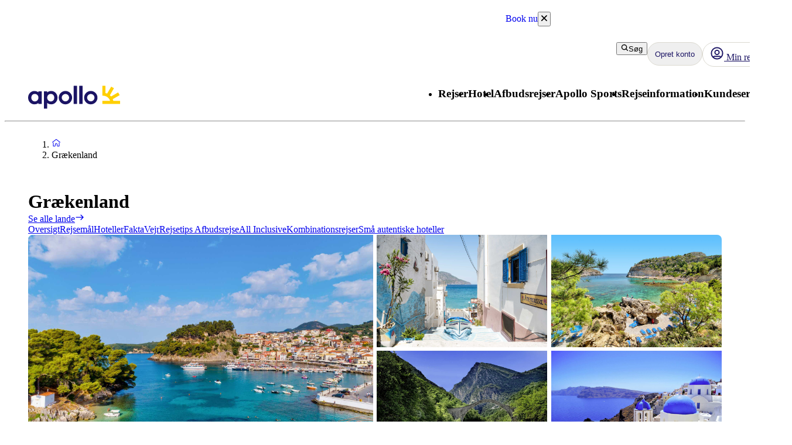

--- FILE ---
content_type: application/javascript; charset=UTF-8
request_url: https://www.apollorejser.dk/_next/static/chunks/app/%5Blocale%5D/%5BlayoutType%5D/%5Bpreview%5D/travelArea/%5Buri%5D/weather/page-a8b38ede421166d8.js
body_size: 6600
content:
(self.webpackChunk_N_E=self.webpackChunk_N_E||[]).push([[6002],{49851:function(e,t,r){Promise.resolve().then(r.bind(r,16456)),Promise.resolve().then(r.bind(r,40361)),Promise.resolve().then(r.t.bind(r,90075,23)),Promise.resolve().then(r.bind(r,59816)),Promise.resolve().then(r.t.bind(r,78150,23)),Promise.resolve().then(r.t.bind(r,84823,23)),Promise.resolve().then(r.bind(r,20255)),Promise.resolve().then(r.bind(r,8286)),Promise.resolve().then(r.bind(r,70184)),Promise.resolve().then(r.bind(r,32178)),Promise.resolve().then(r.t.bind(r,2938,23))},58313:function(e,t,r){"use strict";var n,o,i,a,l,u,c,d,s,_,E,f,L,p="undefined"!=typeof globalThis?globalThis:"undefined"!=typeof window?window:void 0!==r.g?r.g:"undefined"!=typeof self?self:{},S={},O={};Object.defineProperty(O,"__esModule",{value:!0}),O.BLOCKS=void 0,(n=E||(O.BLOCKS=E={})).DOCUMENT="document",n.PARAGRAPH="paragraph",n.HEADING_1="heading-1",n.HEADING_2="heading-2",n.HEADING_3="heading-3",n.HEADING_4="heading-4",n.HEADING_5="heading-5",n.HEADING_6="heading-6",n.OL_LIST="ordered-list",n.UL_LIST="unordered-list",n.LIST_ITEM="list-item",n.HR="hr",n.QUOTE="blockquote",n.EMBEDDED_ENTRY="embedded-entry-block",n.EMBEDDED_ASSET="embedded-asset-block",n.EMBEDDED_RESOURCE="embedded-resource-block",n.TABLE="table",n.TABLE_ROW="table-row",n.TABLE_CELL="table-cell",n.TABLE_HEADER_CELL="table-header-cell";var v={};Object.defineProperty(v,"__esModule",{value:!0}),v.INLINES=void 0,(o=f||(v.INLINES=f={})).ASSET_HYPERLINK="asset-hyperlink",o.EMBEDDED_ENTRY="embedded-entry-inline",o.EMBEDDED_RESOURCE="embedded-resource-inline",o.ENTRY_HYPERLINK="entry-hyperlink",o.HYPERLINK="hyperlink",o.RESOURCE_HYPERLINK="resource-hyperlink";var h={};Object.defineProperty(h,"__esModule",{value:!0}),h.MARKS=void 0,(i=L||(h.MARKS=L={})).BOLD="bold",i.ITALIC="italic",i.UNDERLINE="underline",i.CODE="code",i.SUPERSCRIPT="superscript",i.SUBSCRIPT="subscript",i.STRIKETHROUGH="strikethrough";var C={};l=p&&p.__spreadArray||function(e,t,r){if(r||2==arguments.length)for(var n,o=0,i=t.length;o<i;o++)!n&&o in t||(n||(n=Array.prototype.slice.call(t,0,o)),n[o]=t[o]);return e.concat(n||Array.prototype.slice.call(t))},Object.defineProperty(C,"__esModule",{value:!0}),C.V1_MARKS=C.V1_NODE_TYPES=C.TEXT_CONTAINERS=C.HEADINGS=C.CONTAINERS=C.VOID_BLOCKS=C.TABLE_BLOCKS=C.LIST_ITEM_BLOCKS=C.TOP_LEVEL_BLOCKS=void 0,C.TOP_LEVEL_BLOCKS=[O.BLOCKS.PARAGRAPH,O.BLOCKS.HEADING_1,O.BLOCKS.HEADING_2,O.BLOCKS.HEADING_3,O.BLOCKS.HEADING_4,O.BLOCKS.HEADING_5,O.BLOCKS.HEADING_6,O.BLOCKS.OL_LIST,O.BLOCKS.UL_LIST,O.BLOCKS.HR,O.BLOCKS.QUOTE,O.BLOCKS.EMBEDDED_ENTRY,O.BLOCKS.EMBEDDED_ASSET,O.BLOCKS.EMBEDDED_RESOURCE,O.BLOCKS.TABLE],C.LIST_ITEM_BLOCKS=[O.BLOCKS.PARAGRAPH,O.BLOCKS.HEADING_1,O.BLOCKS.HEADING_2,O.BLOCKS.HEADING_3,O.BLOCKS.HEADING_4,O.BLOCKS.HEADING_5,O.BLOCKS.HEADING_6,O.BLOCKS.OL_LIST,O.BLOCKS.UL_LIST,O.BLOCKS.HR,O.BLOCKS.QUOTE,O.BLOCKS.EMBEDDED_ENTRY,O.BLOCKS.EMBEDDED_ASSET,O.BLOCKS.EMBEDDED_RESOURCE],C.TABLE_BLOCKS=[O.BLOCKS.TABLE,O.BLOCKS.TABLE_ROW,O.BLOCKS.TABLE_CELL,O.BLOCKS.TABLE_HEADER_CELL],C.VOID_BLOCKS=[O.BLOCKS.HR,O.BLOCKS.EMBEDDED_ENTRY,O.BLOCKS.EMBEDDED_ASSET,O.BLOCKS.EMBEDDED_RESOURCE],C.CONTAINERS=((a={})[O.BLOCKS.OL_LIST]=[O.BLOCKS.LIST_ITEM],a[O.BLOCKS.UL_LIST]=[O.BLOCKS.LIST_ITEM],a[O.BLOCKS.LIST_ITEM]=C.LIST_ITEM_BLOCKS,a[O.BLOCKS.QUOTE]=[O.BLOCKS.PARAGRAPH],a[O.BLOCKS.TABLE]=[O.BLOCKS.TABLE_ROW],a[O.BLOCKS.TABLE_ROW]=[O.BLOCKS.TABLE_CELL,O.BLOCKS.TABLE_HEADER_CELL],a[O.BLOCKS.TABLE_CELL]=[O.BLOCKS.PARAGRAPH,O.BLOCKS.UL_LIST,O.BLOCKS.OL_LIST],a[O.BLOCKS.TABLE_HEADER_CELL]=[O.BLOCKS.PARAGRAPH],a),C.HEADINGS=[O.BLOCKS.HEADING_1,O.BLOCKS.HEADING_2,O.BLOCKS.HEADING_3,O.BLOCKS.HEADING_4,O.BLOCKS.HEADING_5,O.BLOCKS.HEADING_6],C.TEXT_CONTAINERS=l([O.BLOCKS.PARAGRAPH],C.HEADINGS,!0),C.V1_NODE_TYPES=[O.BLOCKS.DOCUMENT,O.BLOCKS.PARAGRAPH,O.BLOCKS.HEADING_1,O.BLOCKS.HEADING_2,O.BLOCKS.HEADING_3,O.BLOCKS.HEADING_4,O.BLOCKS.HEADING_5,O.BLOCKS.HEADING_6,O.BLOCKS.OL_LIST,O.BLOCKS.UL_LIST,O.BLOCKS.LIST_ITEM,O.BLOCKS.HR,O.BLOCKS.QUOTE,O.BLOCKS.EMBEDDED_ENTRY,O.BLOCKS.EMBEDDED_ASSET,v.INLINES.HYPERLINK,v.INLINES.ENTRY_HYPERLINK,v.INLINES.ASSET_HYPERLINK,v.INLINES.EMBEDDED_ENTRY,"text"],C.V1_MARKS=[h.MARKS.BOLD,h.MARKS.CODE,h.MARKS.ITALIC,h.MARKS.UNDERLINE];var g={};Object.defineProperty(g,"__esModule",{value:!0});var m={};Object.defineProperty(m,"__esModule",{value:!0});var B={};Object.defineProperty(B,"__esModule",{value:!0}),B.EMPTY_DOCUMENT=void 0,B.EMPTY_DOCUMENT={nodeType:O.BLOCKS.DOCUMENT,data:{},content:[{nodeType:O.BLOCKS.PARAGRAPH,data:{},content:[{nodeType:"text",value:"",marks:[],data:{}}]}]};var T={};function A(e,t){for(var r=0,n=Object.keys(e);r<n.length;r++)if(t===e[n[r]])return!0;return!1}Object.defineProperty(T,"__esModule",{value:!0}),T.isInline=function(e){return A(v.INLINES,e.nodeType)},T.isBlock=function(e){return A(O.BLOCKS,e.nodeType)},T.isText=function(e){return"text"===e.nodeType};var D={};Object.defineProperty(D,"__esModule",{value:!0}),D.getSchemaWithNodeType=function(e){try{return function(e){throw Error('Could not dynamically require "'+e+'". Please configure the dynamicRequireTargets or/and ignoreDynamicRequires option of @rollup/plugin-commonjs appropriately for this require call to work.')}("./generated/".concat(e,".json"))}catch(t){throw Error('Schema for nodeType "'.concat(e,'" was not found.'))}},u=p&&p.__createBinding||(Object.create?function(e,t,r,n){void 0===n&&(n=r);var o=Object.getOwnPropertyDescriptor(t,r);(!o||("get"in o?!t.__esModule:o.writable||o.configurable))&&(o={enumerable:!0,get:function(){return t[r]}}),Object.defineProperty(e,n,o)}:function(e,t,r,n){void 0===n&&(n=r),e[n]=t[r]}),c=p&&p.__setModuleDefault||(Object.create?function(e,t){Object.defineProperty(e,"default",{enumerable:!0,value:t})}:function(e,t){e.default=t}),d=p&&p.__exportStar||function(e,t){for(var r in e)"default"===r||Object.prototype.hasOwnProperty.call(t,r)||u(t,e,r)},s=p&&p.__importStar||function(e){if(e&&e.__esModule)return e;var t={};if(null!=e)for(var r in e)"default"!==r&&Object.prototype.hasOwnProperty.call(e,r)&&u(t,e,r);return c(t,e),t},Object.defineProperty(S,"__esModule",{value:!0}),S.getSchemaWithNodeType=S.helpers=S.EMPTY_DOCUMENT=S.MARKS=S.INLINES=S.BLOCKS=void 0,Object.defineProperty(S,"BLOCKS",{enumerable:!0,get:function(){return O.BLOCKS}}),Object.defineProperty(S,"INLINES",{enumerable:!0,get:function(){return v.INLINES}}),Object.defineProperty(S,"MARKS",{enumerable:!0,get:function(){return h.MARKS}}),d(C,S),d(g,S),d(m,S),Object.defineProperty(S,"EMPTY_DOCUMENT",{enumerable:!0,get:function(){return B.EMPTY_DOCUMENT}}),_=s(T),S.helpers=_,Object.defineProperty(S,"getSchemaWithNodeType",{enumerable:!0,get:function(){return D.getSchemaWithNodeType}}),t.a=function e(t,r){return(void 0===r&&(r=" "),t&&t.content&&Array.isArray(t.content))?t.content.reduce(function(n,o,i){if(S.helpers.isText(o))a=o.value;else if((S.helpers.isBlock(o)||S.helpers.isInline(o))&&!(a=e(o,r)).length)return n;var a,l=t.content[i+1];return n+a+(l&&S.helpers.isBlock(l)?r:"")},""):""}},16456:function(e,t,r){"use strict";function n(){return(n=Object.assign?Object.assign.bind():function(e){for(var t=1;t<arguments.length;t++){var r=arguments[t];for(var n in r)Object.prototype.hasOwnProperty.call(r,n)&&(e[n]=r[n])}return e}).apply(this,arguments)}r.d(t,{default:function(){return a}});var o=r(2265),i=r(69362);function a(e){let{locale:t,...r}=e;if(!t)throw Error("Failed to determine locale in `NextIntlClientProvider`, please provide the `locale` prop explicitly.\n\nSee https://next-intl-docs.vercel.app/docs/configuration#locale");return o.createElement(i.IntlProvider,n({locale:t},r))}},40361:function(e,t,r){"use strict";r.d(t,{default:function(){return E}});var n=r(57437),o=r(71006),i=r(90075),a=r.n(i),l=r(86926),u=r(80599),c=r(68929),d=r(55486),s=r(42586);let _=e=>{let t=(0,s.useTranslations)("Shared");if(e){let{numberOfAdults:r,numberOfChildren:n,numberOfYouths:o,numberOfInfants:i}=e,a={};if(a.adult=r?t("adult",{count:r}):void 0,a.child=n?t("child",{count:n}):void 0,a.youth=o?t("youth",{count:e.numberOfYouths}):void 0,a.infant=i?t("infant",{count:i}):void 0,Object.values(a).filter(e=>void 0!==e).length>2){let r=Object.values(e).reduce((e,t)=>e+(t||0),0);return"".concat(r," ").concat(t("personsFrom"))}{let e=Object.values(a).filter(e=>void 0!==e).join(", ");return"".concat(e," ").concat(t("fromPrice").toLocaleLowerCase()," ")}}return(0,d.fm)(t("perPersonFrom"))};var E=e=>{let{price:t,currency:r,passengerAgeCount:i}=e,E=(0,s.useTranslations)("Shared"),{locale:f}=(0,o.Z)(),L=_(i),p=t&&r?(0,n.jsxs)(n.Fragment,{children:[L," ",(0,n.jsx)("span",{children:(0,d.T4)(t,r,f)})]}):E("readMore");return(0,n.jsxs)("div",{className:a()["product-card-price"],children:[(0,n.jsx)(l.Z,{variant:"Heading-2XS",color:"text-interactive",children:p}),(0,n.jsx)(u.Z,{className:a().icon,component:c.S,color:"text-interactive"})]})}},59816:function(e,t,r){"use strict";var n=r(57437),o=r(71006),i=r(58313);t.default=e=>{var t,r,a,l,u,c,d,s,_,E,f,L;let{product:p,bookingInformation:S,path:O}=e,{productionBasePath:v}=(0,o.Z)(),h=null===(a=p.reviews)||void 0===a?void 0:null===(r=a.apollo.reviews)||void 0===r?void 0:null===(t=r.reviewable)||void 0===t?void 0:t.overallRating,C=null==S?void 0:S.price;if(!h&&!C)return null;let g={"@context":"https://schema.org","@type":"Product",url:"".concat(v).concat(O),name:p.name,image:null===(l=p.image)||void 0===l?void 0:l.urlImageGalleryX2,description:p.description?(0,i.a)(p.description):void 0,...C&&{offers:{"@type":"AggregateOffer",lowPrice:null==S?void 0:S.price,priceCurrency:null==S?void 0:S.currency}},...h&&{aggregateRating:{"@type":"AggregateRating",ratingValue:null!==(f=null===(d=p.reviews)||void 0===d?void 0:null===(c=d.apollo.reviews)||void 0===c?void 0:null===(u=c.reviewable)||void 0===u?void 0:u.overallRating)&&void 0!==f?f:"",ratingCount:null!==(L=null===(E=p.reviews)||void 0===E?void 0:null===(_=E.apollo.reviews)||void 0===_?void 0:null===(s=_.reviewable)||void 0===s?void 0:s.respondents)&&void 0!==L?L:0,bestRating:10}}};return(0,n.jsx)("section",{children:(0,n.jsx)("script",{type:"application/ld+json",dangerouslySetInnerHTML:{__html:JSON.stringify(g)}})})}},20255:function(e,t,r){"use strict";r.r(t);var n=r(57437),o=r(53493),i=r.n(o),a=r(55486),l=r(86926);t.default=e=>{let{children:t,variant:r,mobileVariant:o,as:u,className:c,gutter:d=!0,...s}=e;return(0,n.jsx)(l.Z,{...s,variant:{mobile:null!=o?o:r,desktop:r},as:u,className:(0,a.GF)(!d&&i()["no-gutter"],c),children:t})}},63298:function(e,t,r){"use strict";r.r(t);var n=r(57437),o=r(55486),i=r(33145),a=r(32581),l=r.n(a),u=r(2265);t.default=e=>{let{objectFit:t,rounded:r=!1,roundedLarge:a=!1,loader:c,style:d,className:s,src:_,...E}=e,[f,L]=(0,u.useState)(!1);return(0,u.useEffect)(()=>{L(!1)},[_]),(0,n.jsx)(i.default,{...E,src:f?"/resources/icons/placeHolder.png":_,style:{objectFit:t,...d},loader:c,unoptimized:!c,className:(0,o.GF)(r&&!a&&l().rounded,a&&l()["rounded-large"],s),onError:()=>L(!0)})}},8286:function(e,t,r){"use strict";r.r(t);var n=r(57437),o=r(63298),i=r(57746);t.default=e=>{var t,r,a;let{imageBlock:l,objectFit:u="cover",...c}=e,d=null===(r=l.image)||void 0===r?void 0:null===(t=r.file)||void 0===t?void 0:t.url;if(!d)return null;let{focalPoint:s,altText:_,imageDescription:E}=l;return(0,n.jsx)(o.default,{...c,src:d,loader:i.Z,objectFit:null!==(a=l.objectFit)&&void 0!==a?a:u,style:{objectPosition:"".concat(null==s?void 0:s.x,"% ").concat(null==s?void 0:s.y,"%")},alt:_||E})}},70184:function(e,t,r){"use strict";r.r(t);var n=r(57437),o=r(63298);t.default=e=>{let{image:t,...r}=e;if(!t)return null;let{urlImageGalleryX2:i}=t;return(0,n.jsx)(o.default,{...r,loader:e=>{let{width:r}=e;return r<=440&&t.urlListPhotos?t.urlListPhotos:r<=960&&t.urlImageGalleryLightbox?t.urlImageGalleryLightbox:t.urlImageGalleryX2},src:i})}},57746:function(e,t,r){"use strict";t.Z=e=>{let{src:t,width:r,quality:n}=e;return(null==t?void 0:t.includes("ctfasset"))&&(null==t?void 0:t.startsWith("//"))?"https:".concat(t,"?w=").concat(r,"&q=").concat(n||85,"&fm=webp"):t}},32178:function(e,t,r){"use strict";r.r(t);var n=r(57437),o=r(55486),i=r(27648),a=r(2265),l=r(28496),u=r.n(l),c=r(71006);let d=()=>{try{var e,t,r,n;let o=(null!==(n=null===(r=window)||void 0===r?void 0:null===(t=r.parent)||void 0===t?void 0:null===(e=t.location)||void 0===e?void 0:e.pathname)&&void 0!==n?n:"").split("/");if((o.length>1?o[1]:"")==="booking-guide")return"_blank";return"_self"}catch(e){return"_self"}},s=(0,a.forwardRef)((e,t)=>{let{href:r="",absolute:a=!1,ariaLabel:l,target:s,children:_,className:E,underline:f=!0,inheritColor:L=!1,inheritFont:p=!1,tabIndex:S,...O}=e,{domain:v}=(0,c.Z)(),h=(0,o.u0)(null!=r?r:"",v),C=""===r;return(0,n.jsx)(i.default,{"aria-label":l,...O,href:h&&!a?(0,o.Mf)(r):r,target:null!=s?s:(0,o.$P)()?d():h||C?"_self":"_blank",className:(0,o.GF)(E,!f&&u()["no-underline"],L&&u()["inherit-color"],p&&u()["inherit-font"]),tabIndex:S,ref:t,children:_})});s.displayName="NextLink",t.default=s},33519:function(e,t,r){"use strict";r.d(t,{p8:function(){return a}}),(n=o||(o={})).Swedish="apollo.se",n.Norwegian="apollo.no",n.Danish="apollorejser.dk",n.Finish="apollomatkat.fi",n.Dutch="apolloreizen.nl";var n,o,i=r(78583);let a=Object.values(o);Object.fromEntries(Object.entries({[o.Swedish]:i.g.Swedish,[o.Norwegian]:i.g.Norwegian,[o.Danish]:i.g.Danish,[o.Finish]:i.g.Finish,[o.Dutch]:i.g.Dutch}).map(e=>{let[t,r]=e;return[r,t]}))},56424:function(e,t,r){"use strict";r.d(t,{H:function(){return o},TN:function(){return i}}),r(83079);var n=r(12119);(0,n.$)("f1cfc34014ff736242751ca4d794af5cd164f958");var o=(0,n.$)("cf7a267196a4c19a663396a48d6d2e889c681b4b"),i=(0,n.$)("a52d08ce17e446bf6475c494aff8a5768a76d09c")},71006:function(e,t,r){"use strict";r.d(t,{Z:function(){return a}});var n=r(57437),o=r(2265);let i=(0,o.createContext)({}),a=()=>(0,o.useContext)(i);t.default=e=>{let{children:t,config:r,locale:a}=e,l=(0,o.useMemo)(()=>({locale:a,...r}),[a,r]);return(0,n.jsx)(i.Provider,{value:l,children:t})}},78583:function(e,t,r){"use strict";var n,o;r.d(t,{g:function(){return n}}),(o=n||(n={})).Swedish="sv",o.Norwegian="nb",o.Danish="da",o.Finish="fi",o.Dutch="nl"},55486:function(e,t,r){"use strict";r.d(t,{$P:function(){return K},AW:function(){return C},Cz:function(){return A},E8:function(){return _},GF:function(){return f},Mf:function(){return g},ND:function(){return S},Nw:function(){return T},QV:function(){return I},Sc:function(){return d},T4:function(){return E},Um:function(){return O},V:function(){return N},YU:function(){return u},aF:function(){return b},fm:function(){return s},kC:function(){return c},nI:function(){return h},oz:function(){return B},rY:function(){return D},u0:function(){return v},wD:function(){return m}});var n=r(47525),o=r(54564),i=r(33519),a=r(78583),l=r(56424);let u=e=>{var t;return null!==(t=null==e?void 0:e.filter(e=>!!e))&&void 0!==t?t:[]},c=e=>e?e.charAt(0).toUpperCase()+e.slice(1):"",d=e=>e.split(" ").map(s).join(" ");function s(e){return e.charAt(0).toUpperCase()+e.slice(1)}let _=e=>{switch(e){case a.g.Swedish:return"SEK";case a.g.Norwegian:return"NOK";case a.g.Danish:return"DKK";case a.g.Finish:case a.g.Dutch:return"EUR";default:return"SEK"}},E=(e,t,r)=>{try{return new Intl.NumberFormat(r,{style:"currency",currency:"€"===t?"EUR":t,maximumFractionDigits:0,minimumFractionDigits:0}).format(Number(e))}catch(r){return"".concat(t," ").concat(e)}},f=function(){for(var e=arguments.length,t=Array(e),r=0;r<e;r++)t[r]=arguments[r];return t.map(e=>e?"".concat(e):"").join(" ")},L=e=>!/^(?:[a-z]+:)?\/\//i.test(e),p=e=>!!e&&i.p8.some(t=>e.includes(t)),S=e=>{let t=(0,n.S)(e);return(0,o.parse)(t).textContent},O=e=>p(e)||L(e),v=(e,t)=>{if(!e)return!1;if(L(e))return!0;try{return new URL(e).hostname==="www.".concat(t)}catch(e){return!1}},h=(e,t)=>e[t];function C(e){var t;return null===(t=e.join(""))||void 0===t?void 0:t.replaceAll(/\n/g,"")}let g=e=>{if(L(e))return e;try{let t=new URL(e);return t.pathname+t.search}catch(t){(0,l.TN)("Failed to parse URL for href ".concat(e))}return e};function m(e){return"string"==typeof e?e.replace(/\s*\|\s*[Aa]pollo/g,""):"object"==typeof e?e[0]:e}function B(e){let t=[];return!function e(r){if(Array.isArray(r))r.forEach(e);else if(r){var n;let o=null===(n=r.data)||void 0===n?void 0:n.uri;"string"==typeof o&&t.push(o),"content"in r&&Array.isArray(r.content)&&e(r.content)}}(e.content),t}let T=e=>Object.keys(e),A=(e,t)=>Object.values(t).includes(e),D=e=>Array.isArray(e)?e:[],N=(e,t)=>{Math.random()<=t&&e()},I=e=>[/adsbot/i,/ahrefs\.com\/robot/i,/facebookexternalhit/i].some(t=>t.test(e)),K=()=>{try{var e,t;return(null===(e=window)||void 0===e?void 0:e.self)!==(null===(t=window)||void 0===t?void 0:t.top)}catch(e){return!1}},b=(e,t)=>e?e.length>t?"".concat(e.slice(0,t),"…"):e:""},90075:function(e){e.exports={"product-card-layout":"ProductCard_product-card-layout__xVGL4","product-card":"ProductCard_product-card__ULujT","single-product-card":"ProductCard_single-product-card___1Nyj","location-text":"ProductCard_location-text__uRSa6","multi-card-image-wrapper-small":"ProductCard_multi-card-image-wrapper-small__Cx7oE","multi-card-image-wrapper-travel-area":"ProductCard_multi-card-image-wrapper-travel-area__N3jk4","multi-card-image-wrapper-medium":"ProductCard_multi-card-image-wrapper-medium__sfmG9","multi-card-image-wrapper-large":"ProductCard_multi-card-image-wrapper-large__tk_fq","single-card-image-wrapper":"ProductCard_single-card-image-wrapper__zX4gM","single-card-content":"ProductCard_single-card-content__O_Uz_","multi-card-content":"ProductCard_multi-card-content__oT9Hh","product-card-price":"ProductCard_product-card-price__JTwld",icon:"ProductCard_icon__lUK_w"}},84823:function(e){e.exports={"text-center":"ProductGrid_text-center__rsTg2","hide-for-mobile":"ProductGrid_hide-for-mobile__npkTQ","hide-for-tablet":"ProductGrid_hide-for-tablet__TRnQi","show-on-mobile-only":"ProductGrid_show-on-mobile-only__WCd6W","hide-for-desktop":"ProductGrid_hide-for-desktop__20mtr","hide-for-desktop-and-tablet":"ProductGrid_hide-for-desktop-and-tablet__OGoJp",ellipsis:"ProductGrid_ellipsis__WaEy5","corner-tag-wrapper":"ProductGrid_corner-tag-wrapper__ZcerJ","mobile-carousel":"ProductGrid_mobile-carousel__HIdOE"}},78150:function(e){e.exports={grid:"Grid_grid__zZ8xE"}},53493:function(e){e.exports={"no-gutter":"Heading_no-gutter__Rvfpp","heading-subheading":"Heading_heading-subheading__jIqw_"}},32581:function(e){e.exports={"rounded-large":"Image_rounded-large__OS1Vj",rounded:"Image_rounded__nLnzx"}},28496:function(e){e.exports={"no-underline":"NextLink_no-underline__b_LVq","inherit-color":"NextLink_inherit-color__9WJIZ","inherit-font":"NextLink_inherit-font___ATCV"}},2938:function(e){e.exports={"weather-component":"Weather_weather-component__pkkwl","month-container":"Weather_month-container__9pLnB","month-name":"Weather_month-name__b_d_e"}},68929:function(e,t,r){"use strict";r.d(t,{S:function(){return o}});var n=r(2265);let o=({title:e,titleId:t,...r})=>n.createElement("svg",{xmlns:"http://www.w3.org/2000/svg",width:"1em",height:"1em",fill:"none",viewBox:"0 0 32 32","aria-labelledby":t,...r},e?n.createElement("title",{id:t},e):null,n.createElement("path",{fill:"currentColor",fillRule:"evenodd",d:"M18.707 26a1.5 1.5 0 0 0 2.121 0l8.586-8.586a2 2 0 0 0 0-2.828L20.84 6.01a1.5 1.5 0 1 0-2.12 2.121l6.367 6.368H4.207a1.5 1.5 0 0 0 0 3h20.88l-6.38 6.379a1.5 1.5 0 0 0 0 2.121",clipRule:"evenodd"}))}},function(e){e.O(0,[9798,3906,595,5825,4192,4428,4308,7240,7577,1567,2971,2117,1744],function(){return e(e.s=49851)}),_N_E=e.O()}]);

--- FILE ---
content_type: text/x-component
request_url: https://www.apollorejser.dk/graekenland/vejr?_rsc=4wluq
body_size: 192658
content:
3:I[4707,[],""]
8:I[36423,[],""]
4:["locale","da","d"]
5:["layoutType","full","d"]
6:["preview","false","d"]
7:["uri","uri%3Acontentful%3Acms%3AtravelArea%3A1ZLvhwPUpe3drCH4o1pIB","d"]
0:["e1H0XHAlea26wxfZ8x32x",[[["",{"children":[["locale","da","d"],{"children":[["layoutType","full","d"],{"children":[["preview","false","d"],{"children":["travelArea",{"children":[["uri","uri%3Acontentful%3Acms%3AtravelArea%3A1ZLvhwPUpe3drCH4o1pIB","d"],{"children":["weather",{"children":["__PAGE__",{}]}]}]}]}]}]},"$undefined","$undefined",true]}],["",{"children":[["locale","da","d"],{"children":[["layoutType","full","d"],{"children":[["preview","false","d"],{"children":["travelArea",{"children":[["uri","uri%3Acontentful%3Acms%3AtravelArea%3A1ZLvhwPUpe3drCH4o1pIB","d"],{"children":["weather",{"children":["__PAGE__",{},[["$L1","$L2",[["$","link","0",{"rel":"stylesheet","href":"/_next/static/css/7b5bfcfae573d4a4.css?dpl=master-20260127-2","precedence":"next","crossOrigin":"$undefined"}]]],null],null]},[null,["$","$L3",null,{"parallelRouterKey":"children","segmentPath":["children","$4","children","$5","children","$6","children","travelArea","children","$7","children","weather","children"],"error":"$undefined","errorStyles":"$undefined","errorScripts":"$undefined","template":["$","$L8",null,{}],"templateStyles":"$undefined","templateScripts":"$undefined","notFound":"$undefined","notFoundStyles":"$undefined"}]],null]},[[[["$","link","0",{"rel":"stylesheet","href":"/_next/static/css/81aee9ab9cf0ef5a.css?dpl=master-20260127-2","precedence":"next","crossOrigin":"$undefined"}]],"$L9"],null],null]},[null,["$","$L3",null,{"parallelRouterKey":"children","segmentPath":["children","$4","children","$5","children","$6","children","travelArea","children"],"error":"$undefined","errorStyles":"$undefined","errorScripts":"$undefined","template":["$","$L8",null,{}],"templateStyles":"$undefined","templateScripts":"$undefined","notFound":"$undefined","notFoundStyles":"$undefined"}]],null]},[null,["$","$L3",null,{"parallelRouterKey":"children","segmentPath":["children","$4","children","$5","children","$6","children"],"error":"$undefined","errorStyles":"$undefined","errorScripts":"$undefined","template":["$","$L8",null,{}],"templateStyles":"$undefined","templateScripts":"$undefined","notFound":"$undefined","notFoundStyles":"$undefined"}]],null]},[[[["$","link","0",{"rel":"stylesheet","href":"/_next/static/css/e78a29ef96e6ab4f.css?dpl=master-20260127-2","precedence":"next","crossOrigin":"$undefined"}],["$","link","1",{"rel":"stylesheet","href":"/_next/static/css/7cb406314a380212.css?dpl=master-20260127-2","precedence":"next","crossOrigin":"$undefined"}],["$","link","2",{"rel":"stylesheet","href":"/_next/static/css/3f379e05df9baffe.css?dpl=master-20260127-2","precedence":"next","crossOrigin":"$undefined"}],["$","link","3",{"rel":"stylesheet","href":"/_next/static/css/ef76dcfb24f918cb.css?dpl=master-20260127-2","precedence":"next","crossOrigin":"$undefined"}],["$","link","4",{"rel":"stylesheet","href":"/_next/static/css/0da6559449a568ba.css?dpl=master-20260127-2","precedence":"next","crossOrigin":"$undefined"}],["$","link","5",{"rel":"stylesheet","href":"/_next/static/css/3329a3a0dce4fa60.css?dpl=master-20260127-2","precedence":"next","crossOrigin":"$undefined"}],["$","link","6",{"rel":"stylesheet","href":"/_next/static/css/1af542f0b8f1dba1.css?dpl=master-20260127-2","precedence":"next","crossOrigin":"$undefined"}],["$","link","7",{"rel":"stylesheet","href":"/_next/static/css/0b1439732dbc937a.css?dpl=master-20260127-2","precedence":"next","crossOrigin":"$undefined"}],["$","link","8",{"rel":"stylesheet","href":"/_next/static/css/465ffc3e1acc7c2e.css?dpl=master-20260127-2","precedence":"next","crossOrigin":"$undefined"}],["$","link","9",{"rel":"stylesheet","href":"/_next/static/css/a07d8127adcba877.css?dpl=master-20260127-2","precedence":"next","crossOrigin":"$undefined"}],["$","link","10",{"rel":"stylesheet","href":"/_next/static/css/d5d9b83dd3a51e58.css?dpl=master-20260127-2","precedence":"next","crossOrigin":"$undefined"}],["$","link","11",{"rel":"stylesheet","href":"/_next/static/css/1653f5a4b9f0ca2a.css?dpl=master-20260127-2","precedence":"next","crossOrigin":"$undefined"}],["$","link","12",{"rel":"stylesheet","href":"/_next/static/css/bf3b4333c5615813.css?dpl=master-20260127-2","precedence":"next","crossOrigin":"$undefined"}],["$","link","13",{"rel":"stylesheet","href":"/_next/static/css/7ab75a1deb0fde5c.css?dpl=master-20260127-2","precedence":"next","crossOrigin":"$undefined"}],["$","link","14",{"rel":"stylesheet","href":"/_next/static/css/6ec0dbf8e3e0c323.css?dpl=master-20260127-2","precedence":"next","crossOrigin":"$undefined"}],["$","link","15",{"rel":"stylesheet","href":"/_next/static/css/35bffc3e23359a62.css?dpl=master-20260127-2","precedence":"next","crossOrigin":"$undefined"}],["$","link","16",{"rel":"stylesheet","href":"/_next/static/css/17b9345fa441c04e.css?dpl=master-20260127-2","precedence":"next","crossOrigin":"$undefined"}],["$","link","17",{"rel":"stylesheet","href":"/_next/static/css/880e4dc1ac5fe4a8.css?dpl=master-20260127-2","precedence":"next","crossOrigin":"$undefined"}],["$","link","18",{"rel":"stylesheet","href":"/_next/static/css/11f6139ce8d69187.css?dpl=master-20260127-2","precedence":"next","crossOrigin":"$undefined"}],["$","link","19",{"rel":"stylesheet","href":"/_next/static/css/88fc993e4884cd68.css?dpl=master-20260127-2","precedence":"next","crossOrigin":"$undefined"}],["$","link","20",{"rel":"stylesheet","href":"/_next/static/css/61f6568e0e23ff72.css?dpl=master-20260127-2","precedence":"next","crossOrigin":"$undefined"}],["$","link","21",{"rel":"stylesheet","href":"/_next/static/css/ace383394b8414aa.css?dpl=master-20260127-2","precedence":"next","crossOrigin":"$undefined"}],["$","link","22",{"rel":"stylesheet","href":"/_next/static/css/69b19f3c2c21fb21.css?dpl=master-20260127-2","precedence":"next","crossOrigin":"$undefined"}],["$","link","23",{"rel":"stylesheet","href":"/_next/static/css/dcce6e99c8a1b20b.css?dpl=master-20260127-2","precedence":"next","crossOrigin":"$undefined"}],["$","link","24",{"rel":"stylesheet","href":"/_next/static/css/8309c0d6428c99de.css?dpl=master-20260127-2","precedence":"next","crossOrigin":"$undefined"}]],"$La"],null],null]},[[[["$","link","0",{"rel":"stylesheet","href":"/_next/static/css/5e7e785a714bd052.css?dpl=master-20260127-2","precedence":"next","crossOrigin":"$undefined"}],["$","link","1",{"rel":"stylesheet","href":"/_next/static/css/f761731f0236b925.css?dpl=master-20260127-2","precedence":"next","crossOrigin":"$undefined"}],["$","link","2",{"rel":"stylesheet","href":"/_next/static/css/e632a83483c1706c.css?dpl=master-20260127-2","precedence":"next","crossOrigin":"$undefined"}],["$","link","3",{"rel":"stylesheet","href":"/_next/static/css/b417a6c62fa0e34f.css?dpl=master-20260127-2","precedence":"next","crossOrigin":"$undefined"}],["$","link","4",{"rel":"stylesheet","href":"/_next/static/css/d80a2cf249ff19c6.css?dpl=master-20260127-2","precedence":"next","crossOrigin":"$undefined"}],["$","link","5",{"rel":"stylesheet","href":"/_next/static/css/f4458c8823f1468b.css?dpl=master-20260127-2","precedence":"next","crossOrigin":"$undefined"}],["$","link","6",{"rel":"stylesheet","href":"/_next/static/css/0396f8ce68eb6787.css?dpl=master-20260127-2","precedence":"next","crossOrigin":"$undefined"}],["$","link","7",{"rel":"stylesheet","href":"/_next/static/css/c9732858dc0eb2c3.css?dpl=master-20260127-2","precedence":"next","crossOrigin":"$undefined"}]],"$Lb"],null],null]},[null,["$","$L3",null,{"parallelRouterKey":"children","segmentPath":["children"],"error":"$undefined","errorStyles":"$undefined","errorScripts":"$undefined","template":["$","$L8",null,{}],"templateStyles":"$undefined","templateScripts":"$undefined","notFound":[["$","title",null,{"children":"404: This page could not be found."}],["$","div",null,{"style":{"fontFamily":"system-ui,\"Segoe UI\",Roboto,Helvetica,Arial,sans-serif,\"Apple Color Emoji\",\"Segoe UI Emoji\"","height":"100vh","textAlign":"center","display":"flex","flexDirection":"column","alignItems":"center","justifyContent":"center"},"children":["$","div",null,{"children":[["$","style",null,{"dangerouslySetInnerHTML":{"__html":"body{color:#000;background:#fff;margin:0}.next-error-h1{border-right:1px solid rgba(0,0,0,.3)}@media (prefers-color-scheme:dark){body{color:#fff;background:#000}.next-error-h1{border-right:1px solid rgba(255,255,255,.3)}}"}}],["$","h1",null,{"className":"next-error-h1","style":{"display":"inline-block","margin":"0 20px 0 0","padding":"0 23px 0 0","fontSize":24,"fontWeight":500,"verticalAlign":"top","lineHeight":"49px"},"children":"404"}],["$","div",null,{"style":{"display":"inline-block"},"children":["$","h2",null,{"style":{"fontSize":14,"fontWeight":400,"lineHeight":"49px","margin":0},"children":"This page could not be found."}]}]]}]}]],"notFoundStyles":[]}]],null],["$Lc",null]]]]
d:I[88003,["5807","static/chunks/22ad4f44-0b6d1ca0caac0904.js","4308","static/chunks/4308-b1937966b2c2d124.js","7240","static/chunks/7240-47fcfda85ffe6d50.js","8930","static/chunks/8930-c56c4e80996e5055.js","5537","static/chunks/5537-579c3ebc37ad7b94.js","3233","static/chunks/3233-6538e3c53499fc76.js","8667","static/chunks/8667-4fc366ed5766cbd3.js","3713","static/chunks/3713-7d2a8a49d62f3483.js","1203","static/chunks/app/%5Blocale%5D/layout-605b92509e0d0f60.js"],""]
b:["$","html",null,{"lang":"da","className":"layout_body__Qb93j","children":["$","body",null,{"className":"d-flex flex-column h-100","data-swiftype-index":"false","children":[["$","$Ld",null,{"strategy":"beforeInteractive","id":"GTM-TBR3Q6H7","data-usercentrics":"Google Tag Manager","type":"text/plain","children":"(function (w, d, s, l, i) {w[l] = w[l] || []; w[l].push({'gtm.start':\n    new Date().getTime(), event: 'gtm.js'}); var f = d.getElementsByTagName(s)[0],\n    j = d.createElement(s), dl = l != 'dataLayer' ? '&l=' + l : ''; j.async = true; j.src=\n    '//analytics.apollorejser.dk/gtm.js?id=' + i + dl; f.parentNode.insertBefore(j, f);\n    })(window, document, 'script', 'dataLayer', \"GTM-TBR3Q6H7\");"}],["$","$Ld",null,{"strategy":"beforeInteractive","id":"GTM-QGTN","data-usercentrics":"Google Tag Manager","type":"text/plain","children":"(function (w, d, s, l, i) {w[l] = w[l] || []; w[l].push({'gtm.start':\n    new Date().getTime(), event: 'gtm.js'}); var f = d.getElementsByTagName(s)[0],\n    j = d.createElement(s), dl = l != 'dataLayer' ? '&l=' + l : ''; j.async = true; j.src=\n    '//analytics.apollorejser.dk/gtm.js?id=' + i + dl; f.parentNode.insertBefore(j, f);\n    })(window, document, 'script', 'dataLayer', \"GTM-QGTN\");"}],["$","noscript",null,{"children":["$","iframe",null,{"src":"//analytics.apollorejser.dk/ns.html?id=GTM-TBR3Q6H7","height":"0","width":"0","style":{"display":"none","visibility":"hidden"},"title":"Google Tag Manager (noscript)"}]}],["$","noscript",null,{"children":["$","iframe",null,{"src":"//analytics.apollorejser.dk/ns.html?id=GTM-QGTN","height":"0","width":"0","style":{"display":"none","visibility":"hidden"},"title":"Google Tag Manager (noscript)"}]}],["$","link",null,{"rel":"preconnect","href":"https://app.usercentrics.eu"}],["$","link",null,{"rel":"preconnect","href":"https://api.usercentrics.eu"}],["$","link",null,{"rel":"preconnect","href":"https://static.apollonordic.com/"}],["$","link",null,{"rel":"preconnect","href":"//privacy-proxy.usercentrics.eu"}],["$","link",null,{"rel":"modulepreload","href":"https://app.usercentrics.eu/browser-ui/latest/loader.js"}],["$","link",null,{"rel":"modulepreload","href":"//privacy-proxy.usercentrics.eu/latest/uc-block.bundle.js"}],"$Le"]}]}]
f:I[16456,["4308","static/chunks/4308-b1937966b2c2d124.js","7240","static/chunks/7240-47fcfda85ffe6d50.js","7577","static/chunks/7577-f4244b0330b2a18d.js","1567","static/chunks/1567-df033fc49960fa44.js","6002","static/chunks/app/%5Blocale%5D/%5BlayoutType%5D/%5Bpreview%5D/travelArea/%5Buri%5D/weather/page-a8b38ede421166d8.js"],"default"]
10:I[71006,["5807","static/chunks/22ad4f44-0b6d1ca0caac0904.js","4308","static/chunks/4308-b1937966b2c2d124.js","7240","static/chunks/7240-47fcfda85ffe6d50.js","8930","static/chunks/8930-c56c4e80996e5055.js","5537","static/chunks/5537-579c3ebc37ad7b94.js","3233","static/chunks/3233-6538e3c53499fc76.js","8667","static/chunks/8667-4fc366ed5766cbd3.js","3713","static/chunks/3713-7d2a8a49d62f3483.js","1203","static/chunks/app/%5Blocale%5D/layout-605b92509e0d0f60.js"],"default"]
11:I[71594,["5807","static/chunks/22ad4f44-0b6d1ca0caac0904.js","4308","static/chunks/4308-b1937966b2c2d124.js","7240","static/chunks/7240-47fcfda85ffe6d50.js","8930","static/chunks/8930-c56c4e80996e5055.js","5537","static/chunks/5537-579c3ebc37ad7b94.js","3233","static/chunks/3233-6538e3c53499fc76.js","8667","static/chunks/8667-4fc366ed5766cbd3.js","3713","static/chunks/3713-7d2a8a49d62f3483.js","1203","static/chunks/app/%5Blocale%5D/layout-605b92509e0d0f60.js"],"VisitorCookieProvider"]
12:I[64026,["5807","static/chunks/22ad4f44-0b6d1ca0caac0904.js","4308","static/chunks/4308-b1937966b2c2d124.js","7240","static/chunks/7240-47fcfda85ffe6d50.js","8930","static/chunks/8930-c56c4e80996e5055.js","5537","static/chunks/5537-579c3ebc37ad7b94.js","3233","static/chunks/3233-6538e3c53499fc76.js","8667","static/chunks/8667-4fc366ed5766cbd3.js","3713","static/chunks/3713-7d2a8a49d62f3483.js","1203","static/chunks/app/%5Blocale%5D/layout-605b92509e0d0f60.js"],"default"]
13:I[15616,["5807","static/chunks/22ad4f44-0b6d1ca0caac0904.js","4308","static/chunks/4308-b1937966b2c2d124.js","7240","static/chunks/7240-47fcfda85ffe6d50.js","8930","static/chunks/8930-c56c4e80996e5055.js","5537","static/chunks/5537-579c3ebc37ad7b94.js","3233","static/chunks/3233-6538e3c53499fc76.js","8667","static/chunks/8667-4fc366ed5766cbd3.js","3713","static/chunks/3713-7d2a8a49d62f3483.js","1203","static/chunks/app/%5Blocale%5D/layout-605b92509e0d0f60.js"],"OptimizelySetup"]
14:I[64644,["5807","static/chunks/22ad4f44-0b6d1ca0caac0904.js","4308","static/chunks/4308-b1937966b2c2d124.js","7240","static/chunks/7240-47fcfda85ffe6d50.js","8930","static/chunks/8930-c56c4e80996e5055.js","5537","static/chunks/5537-579c3ebc37ad7b94.js","3233","static/chunks/3233-6538e3c53499fc76.js","8667","static/chunks/8667-4fc366ed5766cbd3.js","3713","static/chunks/3713-7d2a8a49d62f3483.js","1203","static/chunks/app/%5Blocale%5D/layout-605b92509e0d0f60.js"],"default"]
15:I[10845,["5807","static/chunks/22ad4f44-0b6d1ca0caac0904.js","4308","static/chunks/4308-b1937966b2c2d124.js","7240","static/chunks/7240-47fcfda85ffe6d50.js","8930","static/chunks/8930-c56c4e80996e5055.js","5537","static/chunks/5537-579c3ebc37ad7b94.js","3233","static/chunks/3233-6538e3c53499fc76.js","8667","static/chunks/8667-4fc366ed5766cbd3.js","3713","static/chunks/3713-7d2a8a49d62f3483.js","1203","static/chunks/app/%5Blocale%5D/layout-605b92509e0d0f60.js"],"default"]
16:I[76066,["5807","static/chunks/22ad4f44-0b6d1ca0caac0904.js","4308","static/chunks/4308-b1937966b2c2d124.js","7240","static/chunks/7240-47fcfda85ffe6d50.js","8930","static/chunks/8930-c56c4e80996e5055.js","5537","static/chunks/5537-579c3ebc37ad7b94.js","3233","static/chunks/3233-6538e3c53499fc76.js","8667","static/chunks/8667-4fc366ed5766cbd3.js","3713","static/chunks/3713-7d2a8a49d62f3483.js","1203","static/chunks/app/%5Blocale%5D/layout-605b92509e0d0f60.js"],"default"]
17:"$Sreact.suspense"
18:I[39526,["5807","static/chunks/22ad4f44-0b6d1ca0caac0904.js","4308","static/chunks/4308-b1937966b2c2d124.js","7240","static/chunks/7240-47fcfda85ffe6d50.js","8930","static/chunks/8930-c56c4e80996e5055.js","5537","static/chunks/5537-579c3ebc37ad7b94.js","3233","static/chunks/3233-6538e3c53499fc76.js","8667","static/chunks/8667-4fc366ed5766cbd3.js","3713","static/chunks/3713-7d2a8a49d62f3483.js","1203","static/chunks/app/%5Blocale%5D/layout-605b92509e0d0f60.js"],"default"]
19:I[41922,["5807","static/chunks/22ad4f44-0b6d1ca0caac0904.js","4308","static/chunks/4308-b1937966b2c2d124.js","7240","static/chunks/7240-47fcfda85ffe6d50.js","8930","static/chunks/8930-c56c4e80996e5055.js","5537","static/chunks/5537-579c3ebc37ad7b94.js","3233","static/chunks/3233-6538e3c53499fc76.js","8667","static/chunks/8667-4fc366ed5766cbd3.js","3713","static/chunks/3713-7d2a8a49d62f3483.js","1203","static/chunks/app/%5Blocale%5D/layout-605b92509e0d0f60.js"],"default"]
1a:I[81523,["4308","static/chunks/4308-b1937966b2c2d124.js","7240","static/chunks/7240-47fcfda85ffe6d50.js","7577","static/chunks/7577-f4244b0330b2a18d.js","1567","static/chunks/1567-df033fc49960fa44.js","8930","static/chunks/8930-c56c4e80996e5055.js","5537","static/chunks/5537-579c3ebc37ad7b94.js","1742","static/chunks/1742-10e43adda7733ff5.js","8769","static/chunks/8769-67f6a37fbb683bb9.js","2017","static/chunks/2017-62200dc28e030353.js","3233","static/chunks/3233-6538e3c53499fc76.js","9514","static/chunks/9514-4681d319e329c7d3.js","9995","static/chunks/9995-f7ac45d33223d407.js","6452","static/chunks/6452-32be50f8eb7763f2.js","5622","static/chunks/5622-f5556e04391ec353.js","8040","static/chunks/8040-6aac0dd4e97b7f19.js","9377","static/chunks/9377-b44ef13942a065a7.js","9113","static/chunks/app/%5Blocale%5D/%5BlayoutType%5D/%5Bpreview%5D/travelArea/%5Buri%5D/page-adf5775bfd56fed0.js"],"BailoutToCSR"]
1b:I[92122,["5807","static/chunks/22ad4f44-0b6d1ca0caac0904.js","4308","static/chunks/4308-b1937966b2c2d124.js","7240","static/chunks/7240-47fcfda85ffe6d50.js","8930","static/chunks/8930-c56c4e80996e5055.js","5537","static/chunks/5537-579c3ebc37ad7b94.js","3233","static/chunks/3233-6538e3c53499fc76.js","8667","static/chunks/8667-4fc366ed5766cbd3.js","3713","static/chunks/3713-7d2a8a49d62f3483.js","1203","static/chunks/app/%5Blocale%5D/layout-605b92509e0d0f60.js"],"default"]
1c:I[14184,["5807","static/chunks/22ad4f44-0b6d1ca0caac0904.js","4308","static/chunks/4308-b1937966b2c2d124.js","7240","static/chunks/7240-47fcfda85ffe6d50.js","8930","static/chunks/8930-c56c4e80996e5055.js","5537","static/chunks/5537-579c3ebc37ad7b94.js","3233","static/chunks/3233-6538e3c53499fc76.js","8667","static/chunks/8667-4fc366ed5766cbd3.js","3713","static/chunks/3713-7d2a8a49d62f3483.js","1203","static/chunks/app/%5Blocale%5D/layout-605b92509e0d0f60.js"],"default"]
1d:I[87808,["5807","static/chunks/22ad4f44-0b6d1ca0caac0904.js","4308","static/chunks/4308-b1937966b2c2d124.js","7240","static/chunks/7240-47fcfda85ffe6d50.js","8930","static/chunks/8930-c56c4e80996e5055.js","5537","static/chunks/5537-579c3ebc37ad7b94.js","3233","static/chunks/3233-6538e3c53499fc76.js","8667","static/chunks/8667-4fc366ed5766cbd3.js","3713","static/chunks/3713-7d2a8a49d62f3483.js","1203","static/chunks/app/%5Blocale%5D/layout-605b92509e0d0f60.js"],"ContactCookie"]
1e:I[8718,["5807","static/chunks/22ad4f44-0b6d1ca0caac0904.js","4308","static/chunks/4308-b1937966b2c2d124.js","7240","static/chunks/7240-47fcfda85ffe6d50.js","8930","static/chunks/8930-c56c4e80996e5055.js","5537","static/chunks/5537-579c3ebc37ad7b94.js","3233","static/chunks/3233-6538e3c53499fc76.js","8667","static/chunks/8667-4fc366ed5766cbd3.js","3713","static/chunks/3713-7d2a8a49d62f3483.js","1203","static/chunks/app/%5Blocale%5D/layout-605b92509e0d0f60.js"],"default"]
1f:I[65792,["5807","static/chunks/22ad4f44-0b6d1ca0caac0904.js","4308","static/chunks/4308-b1937966b2c2d124.js","7240","static/chunks/7240-47fcfda85ffe6d50.js","8930","static/chunks/8930-c56c4e80996e5055.js","5537","static/chunks/5537-579c3ebc37ad7b94.js","3233","static/chunks/3233-6538e3c53499fc76.js","8667","static/chunks/8667-4fc366ed5766cbd3.js","3713","static/chunks/3713-7d2a8a49d62f3483.js","1203","static/chunks/app/%5Blocale%5D/layout-605b92509e0d0f60.js"],"default"]
20:I[87882,["5807","static/chunks/22ad4f44-0b6d1ca0caac0904.js","4308","static/chunks/4308-b1937966b2c2d124.js","7240","static/chunks/7240-47fcfda85ffe6d50.js","8930","static/chunks/8930-c56c4e80996e5055.js","5537","static/chunks/5537-579c3ebc37ad7b94.js","3233","static/chunks/3233-6538e3c53499fc76.js","8667","static/chunks/8667-4fc366ed5766cbd3.js","3713","static/chunks/3713-7d2a8a49d62f3483.js","1203","static/chunks/app/%5Blocale%5D/layout-605b92509e0d0f60.js"],"default"]
e:["$","$Lf",null,{"locale":"da","now":"$D2026-02-01T02:12:27.255Z","timeZone":"UTC","messages":{"AccommodationList":{"AllHotels":"Antal hoteller: {count} stk.","LoadingHotels":"IndlÃ¦ser hoteller","ReadMoreLink":"LÃ¦s mere om hotellet","SearchButton":"SÃ¸g pris og book","ShowHotelsWith":"Viser hoteller med","showMoreHotels":"Vis flere hoteller","ShowResults":"Vis resultat"},"AccommodationPage":{"Certificate":{"GreenKeyAlt":"Hotellet er Green Key certificeret","GreenKeyTooltip":"Green Key-mÃ¦rkede hoteller arbejder aktivt for at minimere deres miljÃ¸pÃ¥virkning. Hotellerne har en miljÃ¸politik, miljÃ¸mÃ¥l og handlingsplaner for lÃ¸bende forbedringer i miljÃ¸arbejdet. De arbejder ogsÃ¥ for social ansvarlighed og samarbejde med gÃ¦ster og andre interessenter. Ved at vÃ¦lge et miljÃ¸mÃ¦rket hotel viser du, at du tager ansvar og Ã¸nsker at gÃ¸re en forskel â€“ for et bedre miljÃ¸","Heading":"Priser og certifikater","TravelifeAlt":"Hotellet er Travelife Gold certificeret","TravelifeTooltip":"Hotellet har fokus pÃ¥ bÃ¦redygtighed. Det opfordrer underleverandÃ¸rer og andre i samfundet til at handle etisk og bÃ¦redygtigt. Det er konstant pÃ¥ udkig efter nye ting at forbedre og arbejder for at inspirere andre til at gÃ¸re det samme."},"CustomerReviewsTab":{"MetaDescription":"Her kan du lÃ¦se, hvad tidligere gÃ¦ster har sagt om deres ophold. LÃ¦s og sammenlign hotelanmeldelser for {hotel}.","PageTitle":"GÃ¦steanmeldelser og -vurderinger {hotel}, {destination}","Slug":"gaesternes-vurdering"},"DirectTransfer":{"AdditionalInformation":"TilfÃ¸jes ved booking","AltText":"Der tilbydes direkte transfer til hotellet","Heading":"Direkte transfer tilbydes","UniqueSellingPointOne":"Bekvemt med direkte transfer","UniqueSellingPointTwo":"Ingen stop mellem lufthavnen og hotellet"},"Facts":{"ACInPublicAreas":"Aircondition pÃ¥ fÃ¦llesomrÃ¥der","ACInRoom":"Aircondition pÃ¥ vÃ¦relset","Activities":"Aktiviteter","ActivitiesProgramForChildren":"Aktivitetsprogram for bÃ¸rn","Address":"Adresse","ALaCarte":"Ã€ la carte","AmountOfRooms":"Antal vÃ¦relser","AquaPark":"Vandrutsjebane","BabyBed":"Tremmeseng","Bar":"Bar","Beach":"Strand","BeachBar":"Strandbar","BeachRestaurant":"Restaurant ved stranden","BeachSunLoungers":"Solstole","BeachTowels":"BadehÃ¥ndklÃ¦der","BeachType":"Type af strand","BeachUmbrellas":"Parasoller","BeachVolleyball":"Beachvolley","BeautyCenter":"SkÃ¸nhedssalon","Biking":"Cykling","Billard":"Billard","BouleBoccia":"Petanque/boule","Bowling":"Bowling","Buffet":"Buffet","BuildYear":"ByggeÃ¥r","Canoe":"Kano","ChildrensPool":"BÃ¸rnepool","CoffeeShop":"CafÃ©","DepositionInReception":"Deponering i receptionen","DepositionInRoom":"Deponering pÃ¥ vÃ¦relset","DiscothequeNightClub":"Diskotek/natklub","Distance":"Afstand","DistanceToBeach":"Afstand til strand","DistanceToCentrum":"Afstand til centrum","Diving":"Dykning","Elevator":"Elevator","EntertainmentProgram":"Underholdningsprogram","Facts":"Fakta â€“ nogle faciliteter/aktiviteter mod betaling","FitnessCenter":"Fitnessrum","ForTheKids":"For bÃ¸rn","GameRoom":"Spillerum","General":"Generelt","Golf":"Golf","GravelBeach":"Grusstrand","GroupTraining":"HoldtrÃ¦ning","Hairdresser":"FrisÃ¸r","Hammam":"Hammam","HealthAndFitness":"TrÃ¦ning & velvÃ¦re","HeatedPool":"Opvarmet pool","IndoorPool":"IndendÃ¸rs pool","Jacuzzi":"Jacuzzi/spabad","JetSki":"Jetski","Kayak":"Kajak","KiteSurfing":"Kitesurfing","LaundryService":"Vaskeservice","LobbyLounge":"Lobby","LuggageStorage":"Bagageopbevaring","Massage":"Massage","Minigolf":"Minigolf","MountainBiking":"Mountainbike","MultiCourt":"Multicourt","NumberOfFloors":"Antal etager","NumberOfPools":"Antal pools","OfficialRating":"Officiel klassificering","OtherFacilities":"Ã˜vrige faciliteter","Padel":"Padel","Parking":"Parkering","PebbleBeach":"Rullestensstrand","PhoneNumberShort":"Tlf.","Playground":"Legeplads","Pool":"Pool","PoolBar":"Poolbar","PoolSunLoungers":"Solstole","PoolTowels":"PoolhÃ¥ndklÃ¦der","PoolUmbrellas":"Parasoller","PoolWithChildrensSection":"Pool med bÃ¸rnesektion","PrivatePool":"Privat pool","Reception":"Reception","RenovationYear":"Renoveret","Restaurant":"Restaurant","RestaurantAndBar":"Restaurant og bar","RoomService":"Roomservice","SandyBeach":"Sandstrand","SeawaterPool":"Saltvandspool","Shop":"Butik","SnackBar":"Snackbar","Snorkeling":"Snorkling","SpaTreatment":"Spa/behandlinger","Squash":"Squash","SUP":"SUP","Surfing":"Surfing","TableTennis":"Bordtennis","Tennis":"Tennis","Thalasso":"Thalasso spa","Waterskiing":"Vandski","Whirlpool":"Jacuzzi","WifiInPublicAreas":"Wifi pÃ¥ fÃ¦llesomrÃ¥der","WifiInRoom":"Wifi pÃ¥ vÃ¦relset","Windsurfing":"Windsurfing","Yoga":"Yoga"},"FactsTab":{"MetaDescription":"LÃ¦s mere om hotellets faciliteter, afstand til nÃ¦rmeste strand og centrum samt andre ting, der er gode at vide.","PageTitle":"Hotelfakta {hotel}, {destination}","Slug":"faciliteter"},"Hotel":{"AllInclusiveHeading":"All Inclusive","GoodToKnowHeading":"VÃ¦rd at vide","HotelHeading":"Mere om hotellet","MealsHeading":"MÃ¥ltider","SeasonSpecificsHeading":"VÃ¦r opmÃ¦rksom pÃ¥"},"Location":{"AccommodationMarkerButton":"Se pris og tilgÃ¦ngelighed","BeachProperty":"NÃ¦r stranden","DistanceToBeach":"til stranden","DistanceToCity":"til centrum","Heading":"Beliggenhed","SeeMap":"Se kort"},"OverviewTab":{"MetaDescription":"Hotellet {hotel}, {destination} har alt, hvad du behÃ¸ver for at fÃ¥ en god ferie. Find ud af mere, og book dit ophold nemt of bekvemt!","PageTitle":"Book Hotel {hotel} - {destination}, {country}"},"RoomsTab":{"MetaDescription":"Hos Apollo kan du vÃ¦lge mellem komfortable vÃ¦relser til din ferie. Find og book den vÃ¦relsestype, der passer bedst til dig og dine rejsekammerater!","PageTitle":"Vores vÃ¦relser og vÃ¦relsestyper pÃ¥ {hotel}, {destination}","Slug":"vaerelsestyper"},"SignInPromtModal":{"CancelButton":"Afbryd","Description":"For at gemme hotel skal du logge ind. Hvis du ikke har en konto, kan du oprette en i nÃ¦ste trin.","Heading":"Log ind for at gemme hotel","LoginButton":"Log ind"},"UspFacilities":{"AllInclusive":"All Inclusive tilbydes","Bar":"Bar","ChildPool":"BÃ¸rnepool","Gym":"Fitnessrum","Heading":"Faciliteter","Pool":"Pool","Restaurant":"Restaurant","WifiInRoom":"Wifi pÃ¥ vÃ¦relset"}},"AccommodationReviews":{"ApolloReviews":"KundebedÃ¸mmelser ({respondents})","Average":"Godt","By":"af","Cleaning":"RengÃ¸ring","CorrectOnlineDescription":"Korrekt beskrivelse online","CustomerReviews":"KundebedÃ¸mmelser","Excellent":"Perfekt","Expectation":"Forventninger","Facilities":"Faciliteter","FoodAndBeverages":"Mad og drikke","Good":"Rigtig godt","HowReviewsWork":"SÃ¥dan fungerer bedÃ¸mmelser","overallRatingLabel":{"fantastic":"Fantastisk","excellent":"Perfekt","very_good":"HÃ¸jt vÃ¦rdsat","good":"Godt","fair":"Simpelt & godt"},"InfoModalClose":"Luk","InfoModalDescription":"BedÃ¸mmelser hjÃ¦lper andre rejsende med at fÃ¥ et bedre billede af hotellet. Anmeldelserne sorteres automatisk efter relevans - baseret pÃ¥ hvor nye de er, lÃ¦ngden pÃ¥ teksten og hvor godt de passer til dit sÃ¸geresultat.\n\nKun gÃ¦ster, der har rejst med Apollo, kan give en bedÃ¸mmelse. Vi gennemgÃ¥r kun bedÃ¸mmelser, der rapporteres for at overtrÃ¦de vores retningslinjer.\n\nFor at et hotel skal fÃ¥ mÃ¦rket Perfekt rating fra vores gÃ¦ster krÃ¦ves en gennemsnitlig rating pÃ¥ mindst 8,7 ud af 10 samt mindst 50 verificerede bedÃ¸mmelser fra Apollos gÃ¦ster inden for de seneste 4 Ã¥r. Kriterierne kan Ã¦ndres.","InfoModalTitle":"Anmeldelser fra vores gÃ¦ster","MissingReviews":"Ingen kundebedÃ¸mmelser endnu","MoreReviews":"Flere bedÃ¸mmelser","MoreReviewsFrom":"Flere bedÃ¸mmelser fra {name}","ShowAllReviews":"Vis alle {count} bedÃ¸mmelser","ReviewsCount":"{count, plural, =1 {# bedÃ¸mmelse} other {# bedÃ¸mmelser}}","Poor":"Mindre godt","ReviewsHeading":"BedÃ¸mmelser","RoomOrApartment":"VÃ¦relse/lejlighed","Service":"Service","SportFacilities":"Sport","Terrible":"DÃ¥rligt","TripAdvisor":"BedÃ¸mmelser fra TripAdvisor ({respondents})","ViewMore":"Vis mere","ViewAll":"Vis alt","LatestReviewInfo":"bedÃ¸mmelse af <accommodationName>hotel</accommodationName> fra en TripAdvisor-rejsende {date}"},"BookingGuide":{"ErrorMessage":"Der skete noget uventet! PrÃ¸v at genindlÃ¦se siden, eller kom tilbage senere.","ErrorMessageHeader":"Teknisk fejl"},"CampaignPlate":{"From":"Fra"},"CMSApps":{"CampaignApp":{"ErrorHeading":"Teknisk fejl","ErrorMessage":"Det beklager vi. PrÃ¸v at genindlÃ¦se siden, eller kom tilbage senere."}},"CruiseBookingSearchBox":{"cruises":"Krydstogter"},"CustomerChoiceAward":{"AwardAltText":"Bild pÃ¥ utmÃ¤rkelsen","Description":"Hotellet har modtaget udmÃ¦rkelsen pÃ¥ baggrund af vores egne gÃ¦sters vurderinger.","Heading":"CUSTOMER CHOICE AWARD"},"DestinationListPage":{"Destinations":"RejsemÃ¥l"},"DestinationRatingBox":{"Text":"Vores gÃ¦sters vurderinger er baseret pÃ¥ <respondents>respondenternes</respondents> bedÃ¸mmelser"},"ErrorPage":{"Heading":"Hovsa! Noget gik galt.","Reload":"GenindlÃ¦s","StartPage":"Startside","Suggestions":"PrÃ¸v at genindlÃ¦se siden, eller kom tilbage senere."},"Filters":{"AccommodationType":{"Apartment":"Lejlighed","Heading":"Indkvarteringstype","Hotel":"Hotel","Villa":"Villa"},"Classifications":{"Heading":"Klassificering"},"Destinations":{"Heading":"RejsemÃ¥l","Label":"rejsemÃ¥l"},"DistanceToBeach":{"AtMaxDistance":"Ingen Ã¸vre grÃ¦nse","AtTheBeach":"PÃ¥ stranden","Heading":"Afstand til strand","ToTheBeach":"Til stranden"},"DistanceToCity":{"AtMaxDistance":"Ingen Ã¸vre grÃ¦nse","Heading":"Afstand til centrum","ToTheCity":"til centrum"},"Drawer":{"AllFilters":"Alle filtre","Title":"Filter"},"FoodAndDrink":{"Bar":"Bar","Heading":"Mad og drikke","Restaurant":"Restaurant"},"Health":{"Gym":"Fitnessrum","Heading":"VelvÃ¦re","SpaOrTreatment":"Spa/behandlinger"},"HotelType":{"ApolloSports":"Apollo Sports","City":"Byhotel","Exclusive":"Exclusive hotel","ForAdults":"Hotel for voksne","ForFamilyWithChildren":"Hotel for bÃ¸rnefamilier","Heading":"Hoteltype","MondoBoutique":"Apollo Mondo Boutique","MondoDuo":"Apollo Mondo Duo","MondoFamily":"Apollo Mondo Family","MondoLocal":"Apollo Mondo Local","MondoOneOfAKind":"Apollo Mondo One of A Kind","MondoSelected":"Apollo Mondo Selected","MondoUrban":"Apollo Mondo Urban"},"Meals":{"AllInclusive":"All Inclusive","Breakfast":"Morgenmad","FullBoard":"Helpension","HalfBoard":"Halvpension","Heading":"MÃ¥ltider"},"Other":{"AgeRestriction":"AldersgrÃ¦nse","Elevator":"Elevator","Heading":"Ã˜vrigt","Playground":"Legeplads","Wifi":"Wifi"},"Price":{"AtUpperLimit":"Ingen Ã¸vre grÃ¦nse","Heading":"Pris","UpTo":"Op til {maxPrice}kr."},"RoomOrApartment":{"AC":"Aircondition","Heading":"VÃ¦relse/lejlighed","PlaceForGroup":"Plads til mange (minimum 5 personer)","PoolAccess":"VÃ¦relse med adgang til pool","RoomWifi":"Wifi pÃ¥ vÃ¦relset","WifiInRoom":"Wifi pÃ¥ vÃ¦relset"},"Sorting":{"Classification":"Klassificering","Heading":"SortÃ©r","Name":"Navn","PriceHighToLow":"HÃ¸jeste pris","PriceLowToHigh":"Laveste pris","Recommended":"Anbefalet"},"SwimAndBeach":{"BeachFront":"PÃ¥ stranden","Heading":"Sol & strand","KidsPool":"BÃ¸rnepool","Pool":"Pool","WaterPark":"Vandland"}},"Footer":{"HandleCookies":"HÃ¥ndtÃ©r cookies","PartnersText":"Vi er en del af REWE Group og dens DERTOUR Group-division, den stÃ¸rste centraleuropÃ¦iske koncern i turistindustrien.","PaymentMethodsHeader":"BETALINGSMETODER","SocialMediaHeader":"APOLLO PÃ… SOCIALE MEDIER"},"GuestInstructorPage":{"AboutTheInstructorHeading":"Om instruktÃ¸ren","ClassDescriptionsHeading":"Holdbeskrivelser","DatesAndHotelsHeading":"Dato & hotel","DatesAndHotelsSubHeading":"Se hvilke hoteller og datoer instruktÃ¸ren befinder sig pÃ¥ vores sportshoteller","HowToBookHeading":"Hvordan booker jeg, og hvor meget koster det?","HowToBookText":"Al trÃ¦ning med vores gÃ¦steinstruktÃ¸rer er gratis for dem, der bor pÃ¥ det pÃ¥gÃ¦ldende hotel i den aktuelle uge. Se datoerne for hvor gÃ¦steinstruktÃ¸ren er pÃ¥ hvert sportshotel nedenfor og book dig selv pÃ¥ samme hotel og datoer. NÃ¥r du er pÃ¥ stedet pÃ¥ hotellet, kan du deltage i gÃ¦steinstruktÃ¸rens klasser uden ekstra omkostninger, med undtagelse af Playitas Resort, hvor nogle af passene er mod et ekstra gebyr og er booket/betalt i sportsbookingen pÃ¥ stedet.","MetaDescription":"Tag med vores gÃ¦steinstruktÃ¸r {name} til et sportshotel i solen! TrÃ¦n, sved og nyd fÃ¦llesskab, energi og afslapning i skÃ¸nne omgivelser.","MetaKeyWords":"GÃ¦steinstruktÃ¸r, GÃ¦steinstruktÃ¸ren {name}, {name}","PageTitle":"GÃ¦steinstruktÃ¸r {name}","Preamble":"Deltag i trÃ¦ningspas med gÃ¦steinstruktÃ¸r under dit ophold pÃ¥ et af vores sportshoteller. LÃ¦s mere om coachen, hvilken slags trÃ¦ning {pronoun} vil tilbyde, og hvilke hoteller {pronoun} besÃ¸ger nedenfor. For at deltage med vores gÃ¦steinstruktÃ¸rer er det ikke nÃ¸dvendigt med tilmelding. Al trÃ¦ning med vores gÃ¦steinstruktÃ¸rer er inkluderet for dem, der bor pÃ¥ det pÃ¥gÃ¦ldende hotel i den aktuelle uge.","ProgramHeading":"Program","ProgramText":"GÃ¦steinstruktÃ¸ren afholder 2-3 hold hver dag, med undtagelse af ankomst- og afrejsedag. Programmet prÃ¦senteres pÃ¥ stedet pÃ¥ respektive hotel.","PronounHe":"han","PronounShe":"hun","PronounThey":"de","SeeDatesAndHotelsText":"Se hvilke datoer gÃ¦steinstruktÃ¸ren er pÃ¥ destinationen pÃ¥ respektive hotel og book nederst pÃ¥ siden.","SubHeading":"GÃ¦steinstruktÃ¸r","WhoCanParticipateHeading":"Hvem kan deltage?","WhoCanParticipateText":"Alle kan deltage i de forskellige klasser, uanset tidligere erfaring. Alle klasser afholdes pÃ¥ engelsk. Ud over gÃ¦steinstruktÃ¸rens klasser kan du ogsÃ¥ deltage i hotellets regelmÃ¦ssige udvalg af sportsgrene og aktiviteter"},"Header":{"CreateAccount":"Opret konto","HamburgerButton":"Navigationsmenu","HomeButton":"Startside","MyTripButton":"Min rejse","ProfileButton":"Mit Apollo"},"ImageGallery":{"ImageLabelText":"Billedgalleri","VideoLabelText":"Video"},"ISB":{"AriaLabel":"SÃ¸g efter rejse ved at angive afrejse, destination, dato og hotel","ScrollToSearchText":"SÃ¸g","TabHeaders":{"TabHeaderCity":"Storbyferie","TabHeaderCore":"Fly + Hotel","TabHeaderFlightOnly":"Fly","TabHeaderMultiCentre":"Kombinationsrejser","TabHeaderSki":"Ski"}},"Months":{"April":"April","August":"August","December":"December","February":"Februar","January":"Januar","July":"Juli","June":"Juni","March":"Marts","May":"Maj","November":"November","October":"Oktober","September":"September"},"MyAccount":{"Menu":{"AccountInformation":"Kontooplysninger","Bookings":"Mine bookinger","Favorites":"Gemte hoteller","Logout":"Log ud","PersonalOffers":"Dine tilbud","SearchSettings":"SÃ¸geindstillinger","Start":"Mit Apollo","TravelCompanions":"Rejsende"},"WelcomeBack":{"Button":"FortsÃ¦t med samme konto","Heading":"Velkommen tilbage {name}!","Text":"Det ser ud til, at du har vÃ¦ret indlogget her tidligere. Klik pÃ¥ knappen nedenfor for at fortsÃ¦tte med at vÃ¦re logget ind, sÃ¥ du kan fÃ¥ adgang til dine bookinger og meget mere!"}},"MyBooking":{"PageTitle":"Mit Apollo"},"NoResultsPage":{"ExcursionPageButtonText":"Se udflugter","ExcursionPageHeading":"Ingen tilgÃ¦ngelige udflugter","ExcursionPageSubheading":"Udforsk andre rejsemÃ¥l med spÃ¦ndende udflugter her.","FactsPageButtonText":"Se oversigt","FactsPageHeading":"Ingen tilgÃ¦ngelige fakta","FactsPageSubheading":"For information om dette rejsemÃ¥l, se venligst rejsemÃ¥lets oversigtsside.","SearchPageButtonText":"Se rejsemÃ¥l","SearchPageHeading":"Din sÃ¸gning gav ingen resultater","SearchPageSubheading":"DesvÃ¦rre fandt vi ingen resultater, der matchede din sÃ¸gning. PrÃ¸v at sÃ¸ge med andre ord eller udforsk vores forskellige rejsemÃ¥l."},"NotFound":{"Heading":"Hovsa! Siden findes ikke...","LastMinutePage":"Afbudsrejser","Message":"Det kan skyldes, at siden er blevet fjernet, at linket er forkert, eller at vi har tekniske problemer.","MyApolloPage":"Min rejse","PageTitle":"Hovsa! Siden findes ikke...","StartPage":"Startside","Suggestions":"Brug menuen eller nedenstÃ¥ende links til at finde vej:"},"SearchResult":{"BreadCrumbsTitle":"SÃ¸geresultat","Close":"Luk","SearchButton":"SÃ¸g","SearchInputLabel":"SÃ¸g pÃ¥ Apollorejser.dk"},"Shared":{"adult":"{count, plural, =1 {# voksen} other {# voksne} }","child":"{count, plural, =1 {# barn} other {# bÃ¸rn} }","clearAllFilters":"Ryd filter","fromPrice":"Fra","generalErrorHeader":"Hovsa!","generalErrorText":"Noget gik galt, og vi kan ikke hente oplysningerne pÃ¥ nuvÃ¦rende tidspunkt. PrÃ¸v at genindlÃ¦se siden, eller kom tilbage senere.","infant":"{count, plural, =1 {# baby} other {# babyer} }","Overview":"Oversigt","pagination":"Viser {showing} af {total}","perPersonFrom":"pr. person fra","personsFrom":"personer fra","readMore":"LÃ¦s mere ","readMoreAbout":"LÃ¦s mere om","Save":"Gem","Share":"Del","ViewLess":"Skjul","ViewMore":"Vis mere","youth":"{count, plural, =1 {# ung} other {# unge} }"},"SportsRating":{"Activities":"Aktiviteter","AdditionalActivities":"Her tilbydes ogsÃ¥","Basketball":"Basketball","BeachVolley":"Beachvolley","Bike":"Cykel","Catamaran":"Katamaran","Diving":"Dykning","Football":"Fodbold","Golf":"Golf","GravelBike":"Gravelbike","GroupTraining":"HoldtrÃ¦ning","Gym":"Fitnessrum","Handball":"HÃ¥ndbold","Heading":"Sport & trÃ¦ning","Hiking":"Vandring","HorseRiding":"Ridning","IndividualTraining":"Individuel trÃ¦ning","IndoorCycling":"Spinning","InstructorLedTraining":"TrÃ¦ning med instruktÃ¸r","Kayak":"Kajak","KiteSurfing":"Kitesurfing","Meditation":"Meditation","Mountainbike":"Mountainbike","ObstacleCourse":"Forhindringsbane","OlympicPool":"Olympisk bassin","OpenWaterSwimming":"Open water svÃ¸mning","Padel":"Padel","Ratings":"Vurdering","RoadBike":"Landevejscykling","Running":"LÃ¸b","Squash":"Squash","Sup":"SUP","Swimming":"SvÃ¸mning","Tennis":"Tennis","TrailRunning":"TraillÃ¸b","TrainingPool25m":"TrÃ¦ningsbassin 25 m","Triathlon":"Triatlon","VolleyBall":"Volleyball","WaterSports":"Vandsport","WaveSurfing":"BÃ¸lgesurfing","Windsurfing":"Windsurfing","WingFoil":"Wingsurfing","WodBox":"WOD box","Yoga":"Yoga"},"TrainingCalendar":{"AllTrainingEvents":"Antal: {count} stk.","Event":{"Coordinator":"InstruktÃ¸rer","Destination":"Destination","Link":"Link","Location":"Sted","Sport":"TrÃ¦ningsform","StartDate":"Startdato","Type":"Type"},"EventTypes":{"GuestInstructor":"GÃ¦steinstruktÃ¸r"},"Filter":{"AppliedFilters":"Dine filtre","Destination":"VÃ¦lg destination","Month":"VÃ¦lg mÃ¥ned","Sport":"VÃ¦lg din trÃ¦ningsform"},"Name":"TrÃ¦ningskalender","NoResults":{"Heading":"Ingen tilgÃ¦ngelige rejser","Text":"Vi fandt desvÃ¦rre ingen rejser, der passer til din sÃ¸gning."}},"TravelAreaPage":{"AccommodationListTab":{"MetaDescription":"Her er flere dejlige hoteller og steder for dig, der vil rejse til {name}, {parentName}. Book dit hotel med apollo i dag!","PageTitle":"Hoteller | {name}, {parentName}","PageTitleCountry":"Hoteller | {name}","Slug":"hoteller"},"ActivitiesHeading":"Aktiviteter","AreaListTab":{"MetaDescription":"{travelAreaName} tilbyder flere vidunderlige rejsemÃ¥l og feriebyer. Find og book en rejse, der passer dig bedst!","PageTitle":"Vores byer {travelAreaName} | Find og book din nÃ¦ste rejse pÃ¥ apollorejser.dk","Slug":"byer"},"BeachesHeading":"Strande","CurrencyHeading":"Valuta","DestinationListTab":{"Heading":"RejsemÃ¥l","MetaDescription":"{travelAreaName} byder pÃ¥ flere skÃ¸nne rejsemÃ¥l og feriesteder. Find og book den ferie, der passer dig bedst!","PageTitle":"Vores rejsemÃ¥l {travelAreaName}","Slug":"rejsemal"},"Destinations":"RejsemÃ¥l","ElectricityAndVoltageHeading":"Elektricitet og stikkontakter","ExcursionsTab":{"BookExcursion":"Book udflugt","DanishLanguageText":"Dansk","DurationHeading":"Varighed","EnglishLanguageText":"Engelsk","FinnishLanguageText":"Finsk","LanguageHeading":"Sprog","MetaDescription":"Med Apollo kan du opleve mere pÃ¥ din ferie. Her kan du se og lÃ¦se mere om alle vores udflugter og finde din favorit til din ferie!","NoExcursions":"DesvÃ¦rre har vi ingen udflugter at vise i Ã¸jeblikket. PrÃ¸v igen senere.","NorwegianLanguageText":"Norsk","PageTitle":"Udflugter {travelAreaName} | LÃ¦s mere om vores udflugter","ScandinavianLanguageText":"Skandinavisk","Slug":"udflugter","SwedishLanguageText":"Svensk"},"FactsHeading":"Fakta om","FactsTab":{"DestinationNameFallback":"destinationen","MetaDescription":"VÃ¦rd at vide om {name} fÃ¸r din rejse, f.eks. valuta, tidsforskel, transport og krav til pas og visum.","PageTitleCountry":"Fakta om {name}","PageTitleRegion":"Fakta om {name}, {parentName}","Slug":"fakta"},"GoodToKnowHeading":"VÃ¦rd at vide","LanguageHeading":"Sprog","MoreAboutTheDestination":"Mere om rejsemÃ¥let","NightLifeHeading":"Natteliv","OverviewTab":{"MetaDescription":{"City":"Find din nÃ¦ste storbyferie til {name}, {parentName}! GlÃ¦d dig til en skÃ¸n storbyferie med shopping, hyggelige cafÃ©er og sevÃ¦rdigheder. Med Apollo kan du booke fly og hotel nemt og enkelt. ","Default":"Rejs til {name}, {parentName} med Apollo Rejser. VÃ¦lg mellem charterrejse, kun fly eller pakkerejse med rutefly. Book fly og hotel nemt og bekvemt pÃ¥ apollorejser.dk","SnowAndSki":"Find din nÃ¦ste skiferie til {name}, {parentName}! Udforsk pragtfulde pister i naturskÃ¸nne omgivelser, og oplev den lokale kultur pÃ¥ din skiferie. Med Apollo er det nemt og enkelt at booke en pakkerejse med fly og hotel.","SunAndSwim":"Rejs til {name}, {parentName} med Apollo Rejser. VÃ¦lg mellem charterrejse, kun fly eller pakkerejse med rutefly. Book fly og hotel nemt og bekvemt pÃ¥ apollorejser.dk"},"PageTitle":"Rejser til {travelArea}"},"PassportAndVisaHeading":"Pas og visum","PopularDestinations":{"Accommodation":"PopulÃ¦re hoteller","ShowAll":"Se alle","TravelArea":"PopulÃ¦re rejsemÃ¥l"},"ReadMoreAboutTheWeatherLabel":"LÃ¦s mere om vejret","RestaurantsAndEatingOutHeading":"Restauranter","SeeAllCountries":"Se alle lande","ServiceDescription":"Serviceniveau","TaxesAndFeesHeading":"Skatter og afgifter","TimeDifferenceHeading":"Tidsforskel","TransferHeading":"Transfer","TransportationHeading":"Transport","WeatherHeading":"Vejr","WeatherTab":{"MetaDescription":{"City":"Hvor varmt er det i {name}, {parentName}? Her kan du se vejret og gennemsnitstemperaturen mÃ¥ned for mÃ¥ned.","Default":"Se, hvornÃ¥r det er varmt, badetemperaturer og antallet af regnfrie dage mÃ¥ned for mÃ¥ned. Book nemt en rejse!","SnowAndSki":"Se temperaturer og antal dage med nedbÃ¸r i {name}, {parentName} mÃ¥ned for mÃ¥ned. Find og book din skiferie, nÃ¥r forholdene er bedst!","SunAndSwim":"Se, hvornÃ¥r det er varmt, badetemperaturer og antallet af regnfrie dage mÃ¥ned for mÃ¥ned. Book nemt en rejse!"},"PageTitle":"Vejr og temperaturer {name}, {parentName}","PageTitleCountry":"Vejr og temperaturer {name}","Slug":"vejr"}},"Unit":{"Distance":{"Kilometer":"km","Meter":"m","Mile":"mil"}},"Weather":{"CTAButton":"Book din rejse til","Day":"Dag","Days":"Dage","Disclaimer":"Kilde: Foreca. Afvigelser kan forekomme.","Explanation":"Vi har brugt Foreca-gennemsnitstemperaturdata til at give dig en idÃ© om mÃ¥nedens historiske gennemsnitstemperatur pÃ¥ dit rejsemÃ¥l. Men husk pÃ¥, at det faktiske vejr pÃ¥ rejsemÃ¥let kan overraske, sÃ¥ vÃ¦r forberedt pÃ¥ forskellige vejrforhold under din rejse!","FallbackDescription":{"City":"Her kan du se vejret og gennemsnitstemperaturerne for {travelArea}, mÃ¥ned for mÃ¥ned. Vores vejrguide hjÃ¦lper dig med at finde det bedste tidspunkt for din rejse, afhÃ¦ngigt af dine prÃ¦ferencer. Med opdaterede vejrinformation kan du nemt pakke korrekt og vÃ¦re sikker pÃ¥ at fÃ¥ mest muligt ud af din storby- eller weekendrejse.","SnowAndSki":"Her er en oversigt over vejrprognosen og gennemsnitstemperaturer for {travelArea}, mÃ¥ned for mÃ¥ned. I vejrtabellen kan du se gennemsnitstemperaturer, der hjÃ¦lper dig med at planlÃ¦gge din skitur afhÃ¦ngigt af, hvilket vejr du bedst kan lide. Med det aktuelle vejr kan du pakke rigtigt og vÃ¦re sikker pÃ¥ at fÃ¥ mest muligt ud af din skiferie.","SunAndSwim":"Hold styr pÃ¥ bÃ¥de gennemsnits- og badetemperaturer for {travelArea}, mÃ¥ned for mÃ¥ned. Vores vejrguide til gennemsnitstemperatur gÃ¸r det nemt at planlÃ¦gge din ferie, sÃ¥ du fÃ¥r prÃ¦cis det vejr, du Ã¸nsker pÃ¥ ferien. Med tjek pÃ¥ vejret kan du pakke rigtigt og se frem til en ferie fyldt med sol og strand."},"Heading":"Hvordan er vejret, nÃ¥r du skal rejse til {travelArea}?","LoadingWeather":"IndlÃ¦ser vejr","Night":"Nat","NoData":"Ingen vejrdata, prÃ¸v igen senere","Rain":"NedbÃ¸r","Water":"Vand"},"slug":{"accommodationFactsPage":"faciliteter","accommodationListPage":"hoteller","areaListPage":"byer","customerReviewPage":"gaesternes-vurdering","destinationListPage":"rejsemal","excursionListPage":"udflugter","roomPage":"vaerelsestyper","travelAreaFactsPage":"fakta","weatherPage":"vejr"}},"children":[["$","$L10",null,{"locale":"da","config":{"env":"prod","version":"master-20260127-2","cmsAppsBaseUrl":"https://static.apollonordic.com/cms-apps","bookingGuideBaseUrl":"https://static.apollonordic.com/booking-guide","myBookingBaseUrl":"https://static.apollonordic.com/my-booking","myAccountBaseUrl":"https://static.apollonordic.com/my-account","myBookingOptimizelySdkKey":"CPZe73tQ6CuCxAhw4S6cS","datadogApplicationId":"68006057-3ddd-4824-9cb5-555fa03f283d","datadogClientToken":"pubf01e503c92de09f66b47eb847921badf","bookingGuidePath":"/booking-guide","bookingGuideCorePath":"/core/list","bookingGuideFlightOnlyPath":"/flight/list","bookingGuideMultiCentrePath":"/multi-centre/list","bookingGuideOptimizelySdkKey":"Azd8jTugncLymmfu2j4sr","googleMapsApiKey":"AIzaSyAIPMUez0rFG-gNbiqKI07kIU-tg-t5DdM","googleMapsBookingGuideApiKey":"AIzaSyCyNzvOIq32mt1dRE6KPSR6xsAxDm04l4I","googleMapsMyBookingApiKey":"AIzaSyBSwhHcSYp1jp6R49IJUycBd9M5HdNrSak","googleMapsCampaignAppApiKey":"AIzaSyC0XmdXSWoAonH5Cx3ATQZEmV4JIlWPhOA","cmsOptimizelySdkKey":"VJTZw1hWbP3vzbA7GGP1J","campaignAppOptimizelySdkKey":"Azd8jTugncLymmfu2j4sr","lmsAppOptimizelySdkKey":"Azd8jTugncLymmfu2j4sr","isLive":true,"domain":"apollorejser.dk","productionBasePath":"https://www.apollorejser.dk","salesUnit":"apollorejserdk","businessUnitId":"28","market":"Denmark","swiftypeSlug":"apollorejser-dot-dk","cmsAppsApiBasePath":"https://n2.apollorejser.dk","travelAreaSearchBoxConfig":[{"Header":"Aktiv ferie","Url":"/rejser/aktiv-ferie","UseInAppSearchBox":false},{"Header":"Krydstogter","Url":"/rejser/krydstogter","UseInAppSearchBox":false}],"notFoundConfig":{"startPage":"https://www.apollorejser.dk/","lastMinutePage":"https://www.apollorejser.dk/afbudsrejser","myApollo":"https://www.apollorejser.dk/mit-apollo"},"noResultsPageConfig":{"excursionLink":"https://www.apollorejser.dk/din-rejse/tilvalg/udflugter","travelLink":"https://www.apollorejser.dk/rejser"},"seeAllCountriesPage":"/rejse#Alle rejsemÃ¥l","GTMContainerId":"GTM-QGTN","combinedGTMContainerId":"GTM-TBR3Q6H7","atProperty":"66163c6f-5974-0840-e728-215d7ee32f56"},"children":["$","$L11",null,{"children":["$","$L12",null,{"config":{"enabled":true,"pageUrl":"/min-konto","clientId":"01a6a7c4-aea8-413f-80d8-4ebbc347d193","authorityDomain":"login.apollorejser.dk","authorityBaseUrl":"https://login.apollorejser.dk/654644ef-d0f7-488b-bc15-0ebaae4b007e","signUpSignIn":"https://login.apollorejser.dk/654644ef-d0f7-488b-bc15-0ebaae4b007e/B2C_1A_SIGNUP_SIGNIN","loginScopes":["openid"],"ui_locale":"da","apiScopes":{"myAccountBff":["https://login.apollonordic.com/my-account-bff/generic"],"myBooking":["https://login.apollonordic.com/my-booking-service/generic"],"bookingGuideService":["https://login.apollonordic.com/booking-guide-service/generic"]},"myAccountBffUrl":"https://my-account-bff.prod.dertouristiknordic.com"},"children":["$","$L13",null,{"children":["$","$L14",null,{"cmsAppsManifest":{"assets":["assets/start-DXYYIddb.js","assets/atlas-ui-ByHpu6uU.js","assets/tooltip-CZCUbAj2.js","assets/datepicker-DM9rW3bk.js","assets/date-fns-DWnQT6SB.js","assets/optimizely-BAk1HroA.js","assets/map-1fCqZfjg.js"],"styles":["assets/start-BfhfwOU_.css","assets/atlas-ui-DowEmnS7.css"],"indexFile":"assets/start-DXYYIddb.js"},"children":["$","$L15",null,{"children":[["$","$L16",null,{"children":[["$","$17",null,{"children":["$","$L18",null,{"locale":"da"}]}],["$","$L19",null,{"children":["$","main",null,{"className":"layout_main__Jo2KF","children":["$","$L3",null,{"parallelRouterKey":"children","segmentPath":["children","$4","children"],"error":"$undefined","errorStyles":"$undefined","errorScripts":"$undefined","template":["$","$L8",null,{}],"templateStyles":"$undefined","templateScripts":"$undefined","notFound":"$undefined","notFoundStyles":"$undefined"}]}]}]]}],["$","$17",null,{"fallback":null,"children":["$","$L1a",null,{"reason":"next/dynamic","children":["$","$L1b",null,{}]}]}],["$","$L1c",null,{}],["$","$L1d",null,{}],["$","$17",null,{"fallback":null,"children":["$","$L1a",null,{"reason":"next/dynamic","children":["$","$L1e",null,{}]}]}]]}]}]}]}]}]}],["$","$L1f",null,{}],["$","$17",null,{"children":["$","$L20",null,{}]}]]}]
21:I[77569,["4308","static/chunks/4308-b1937966b2c2d124.js","7240","static/chunks/7240-47fcfda85ffe6d50.js","7577","static/chunks/7577-f4244b0330b2a18d.js","1567","static/chunks/1567-df033fc49960fa44.js","8930","static/chunks/8930-c56c4e80996e5055.js","5537","static/chunks/5537-579c3ebc37ad7b94.js","1742","static/chunks/1742-10e43adda7733ff5.js","8769","static/chunks/8769-67f6a37fbb683bb9.js","2017","static/chunks/2017-62200dc28e030353.js","3233","static/chunks/3233-6538e3c53499fc76.js","5622","static/chunks/5622-f5556e04391ec353.js","7569","static/chunks/7569-4c95b48610d14c03.js","2722","static/chunks/app/%5Blocale%5D/%5BlayoutType%5D/layout-1614d5a7a81d6d4b.js"],"default"]
22:I[44783,["4308","static/chunks/4308-b1937966b2c2d124.js","7240","static/chunks/7240-47fcfda85ffe6d50.js","7577","static/chunks/7577-f4244b0330b2a18d.js","1567","static/chunks/1567-df033fc49960fa44.js","8930","static/chunks/8930-c56c4e80996e5055.js","5537","static/chunks/5537-579c3ebc37ad7b94.js","1742","static/chunks/1742-10e43adda7733ff5.js","8769","static/chunks/8769-67f6a37fbb683bb9.js","2017","static/chunks/2017-62200dc28e030353.js","3233","static/chunks/3233-6538e3c53499fc76.js","5622","static/chunks/5622-f5556e04391ec353.js","7569","static/chunks/7569-4c95b48610d14c03.js","2722","static/chunks/app/%5Blocale%5D/%5BlayoutType%5D/layout-1614d5a7a81d6d4b.js"],"default"]
23:I[40222,["4308","static/chunks/4308-b1937966b2c2d124.js","7240","static/chunks/7240-47fcfda85ffe6d50.js","7577","static/chunks/7577-f4244b0330b2a18d.js","9397","static/chunks/9397-6253bf29a4a91a29.js","7450","static/chunks/app/%5Blocale%5D/%5BlayoutType%5D/error-2d7176d348b77639.js"],"default"]
24:I[748,["4308","static/chunks/4308-b1937966b2c2d124.js","7240","static/chunks/7240-47fcfda85ffe6d50.js","7577","static/chunks/7577-f4244b0330b2a18d.js","9397","static/chunks/9397-6253bf29a4a91a29.js","4893","static/chunks/app/%5Blocale%5D/%5BlayoutType%5D/not-found-154753a1647f7eed.js"],"default"]
a:[["$","$L21",null,{"header":{"entryId":"V5kJ4MDWT9AK0hnW9u359","contentType":"header","menus":[{"heading":"Rejser","links":[{"text":"Alle rejser","link":"/rejser"},{"text":"Solrejser","link":"/rejser/solrejser"},{"text":"Charterferie","link":"/rejser/charter"},{"text":"Aktiv ferie","link":"/rejser/aktiv-ferie"},{"text":"Storbyferie","link":"/rejser/storbyferie"},{"text":"Rejser med fleksibel rejselÃ¦ngde","link":"/rejser/fleksible-pakkerejser-med-rutefly"},{"text":"Flybilletter","link":"/rejser/flybilletter"},{"text":"Skirejser","link":"/rejser/aktiv-ferie/skirejser"},{"text":"Kombinationsrejser","link":"/rejser/kombinationsrejser"},{"text":"Lokale lufthavne","link":"/rejser-fra"},{"text":"Krydstogter","link":"/rejser/krydstogter"},{"text":"Grupperejser","link":"/rejser/grupperejser"},{"text":"TEMAâ€“rejser","link":"/rejser/tema-rejser"},{"text":"Seniorrejser","link":"/rejser/seniorrejser"}]},{"heading":"Hotel","links":[{"text":"Vores hoteller","link":"/hoteller"},{"text":"Apollo koncepthoteller","link":"/hoteller/apollo-mondo"},{"text":"All Inclusive","link":"/hoteller/all-inclusive"},{"text":"Familiehoteller","link":"/hoteller/familieferie"},{"text":"Voksenhoteller","link":"/hoteller/hoteller-for-voksne"},{"text":"Villaer","link":"/hoteller/villaer"},{"text":"BÃ¦redygtige hoteller","link":"/hoteller/baeredygtige-hoteller"}]},{"heading":"Afbudsrejser ","links":[{"text":"Alle afbudsrejser","link":"/afbudsrejser"},{"text":"Alle tilbud","link":"/tilbudrabatter"},{"text":"Afbudsrejser flybillet","link":"/rejser/flybilletter"},{"text":"Lavpriskalender","link":"/tilbudrabatter/lavpriskalender"}]},{"heading":"Apollo Sports","links":[{"text":"Alle trÃ¦ningsrejser","link":"/rejser/aktiv-ferie"},{"text":"TrÃ¦ningshoteller","link":"/hoteller/apollo-sports"},{"text":"TrÃ¦ningstyper","link":"/rejser/aktiv-ferie/traningsformer"},{"text":"TrÃ¦ningskalender","link":"/rejser/aktiv-ferie/traeningskalender"},{"text":"Skirejser","link":"/rejser/aktiv-ferie/skirejser"}]},{"heading":"Rejseinformation","links":[{"text":"Apollo Service","link":"/din-rejse/apollos-service"},{"text":"Bagage","link":"/din-rejse/tilvalg/bagage"},{"text":"Betal rejsen","link":"/din-rejse/betal-rejsen"},{"text":"Rejseforsikring","link":"/din-rejse/tilvalg/reseforsikring-axa"},{"text":"Rejseinformation","link":"/din-rejse"},{"text":"RejsevilkÃ¥r","link":"/din-rejse/almindelige-betingelser/almindelige-betingelser-pakkerejser"},{"text":"Tilvalg med Apollo","link":"/din-rejse/tilvalg"},{"text":"VÃ¦rd at vide","link":"/din-rejse/vaerd-at-vide"}]},{"heading":"Kundeservice","links":[{"text":"Kontakt os","link":"/om-apollo/kontakt"}]}],"topBanner":{"internalName":"Promotional Announcement Bar | May DK | default","themeColor":"Aqua","title":"Lige nu!","description":"Spar over 50% i maj","icon":"Vacation","link":{"text":"Book nu","link":"/tilbudrabatter/billige-rejser/billige-rejser-i-maj"},"entryId":"1IvKwjYBFPa4meDFWPzace","contentType":"promotionalAnnouncementBar"},"warningBanner":"$undefined"},"locale":"da"}],["$","$L22",null,{"children":["$","main",null,{"className":"layout_main__mSg9U","children":["$","$L3",null,{"parallelRouterKey":"children","segmentPath":["children","$4","children","$5","children"],"error":"$23","errorStyles":[["$","link","0",{"rel":"stylesheet","href":"/_next/static/css/f6d231e61d3608e5.css?dpl=master-20260127-2","precedence":"next","crossOrigin":"$undefined"}]],"errorScripts":[],"template":["$","$L8",null,{}],"templateStyles":"$undefined","templateScripts":"$undefined","notFound":["$","$L24",null,{}],"notFoundStyles":[["$","link","0",{"rel":"stylesheet","href":"/_next/static/css/f6d231e61d3608e5.css?dpl=master-20260127-2","precedence":"next","crossOrigin":"$undefined"}]]}]}]}],"$L25"]
26:I[32178,["4308","static/chunks/4308-b1937966b2c2d124.js","7240","static/chunks/7240-47fcfda85ffe6d50.js","7577","static/chunks/7577-f4244b0330b2a18d.js","1567","static/chunks/1567-df033fc49960fa44.js","6002","static/chunks/app/%5Blocale%5D/%5BlayoutType%5D/%5Bpreview%5D/travelArea/%5Buri%5D/weather/page-a8b38ede421166d8.js"],"default"]
27:I[63298,["4308","static/chunks/4308-b1937966b2c2d124.js","7240","static/chunks/7240-47fcfda85ffe6d50.js","7577","static/chunks/7577-f4244b0330b2a18d.js","1567","static/chunks/1567-df033fc49960fa44.js","8930","static/chunks/8930-c56c4e80996e5055.js","5537","static/chunks/5537-579c3ebc37ad7b94.js","1742","static/chunks/1742-10e43adda7733ff5.js","8769","static/chunks/8769-67f6a37fbb683bb9.js","2017","static/chunks/2017-62200dc28e030353.js","3233","static/chunks/3233-6538e3c53499fc76.js","9514","static/chunks/9514-4681d319e329c7d3.js","9995","static/chunks/9995-f7ac45d33223d407.js","6452","static/chunks/6452-32be50f8eb7763f2.js","5622","static/chunks/5622-f5556e04391ec353.js","8040","static/chunks/8040-6aac0dd4e97b7f19.js","9377","static/chunks/9377-b44ef13942a065a7.js","9113","static/chunks/app/%5Blocale%5D/%5BlayoutType%5D/%5Bpreview%5D/travelArea/%5Buri%5D/page-adf5775bfd56fed0.js"],"default"]
29:I[20255,["4308","static/chunks/4308-b1937966b2c2d124.js","7240","static/chunks/7240-47fcfda85ffe6d50.js","7577","static/chunks/7577-f4244b0330b2a18d.js","1567","static/chunks/1567-df033fc49960fa44.js","6002","static/chunks/app/%5Blocale%5D/%5BlayoutType%5D/%5Bpreview%5D/travelArea/%5Buri%5D/weather/page-a8b38ede421166d8.js"],"default"]
2b:I[86909,["4308","static/chunks/4308-b1937966b2c2d124.js","7240","static/chunks/7240-47fcfda85ffe6d50.js","7577","static/chunks/7577-f4244b0330b2a18d.js","1567","static/chunks/1567-df033fc49960fa44.js","8930","static/chunks/8930-c56c4e80996e5055.js","5537","static/chunks/5537-579c3ebc37ad7b94.js","1742","static/chunks/1742-10e43adda7733ff5.js","8769","static/chunks/8769-67f6a37fbb683bb9.js","2017","static/chunks/2017-62200dc28e030353.js","3233","static/chunks/3233-6538e3c53499fc76.js","5622","static/chunks/5622-f5556e04391ec353.js","7569","static/chunks/7569-4c95b48610d14c03.js","2722","static/chunks/app/%5Blocale%5D/%5BlayoutType%5D/layout-1614d5a7a81d6d4b.js"],"default"]
2c:T509,M147.7 66.9c0-13.1-8.5-21.3-19.9-21.3-10.1 0-20.2 8.2-20.2 21.3 0 13.1 10.1 21.2 20.2 21.2 11.4-.1 19.9-8.2 19.9-21.2m18.2 0c0 22.3-16.8 37.5-34.8 37.5-9.6 0-17.5-2.8-23.4-7.7v30.8c0 .5-.4.9-.9.9h-17c-.5 0-.9-.4-.9-.9V32.2c0-.5.4-.9.9-.9h17c.5 0 .9.4.9.9V37c6-5 13.8-7.8 23.4-7.8 18.1.1 34.8 15.4 34.8 37.7M258 102.2h17c.5 0 .9-.4.9-.9V.9c0-.5-.4-.9-.9-.9h-17c-.5 0-.9.4-.9.9v100.5c0 .5.4.8.9.8M289.3 102.2h17.1c.5 0 .8-.4.8-.8V.8c0-.5-.4-.8-.8-.8h-17.1c-.5 0-.8.4-.8.8v100.5c-.1.6.3.9.8.9M189.9 66.8c0-11.4 9.4-20.7 21-20.7 11.4 0 20.4 9.1 20.4 20.7 0 11.4-9.3 20.7-20.7 20.7-11.5-.1-20.7-9.3-20.7-20.7m-17.1 0c0 20.8 16.9 37.7 37.7 37.7 20.8 0 37.7-16.9 37.7-37.7 0-10.1-3.9-19.5-10.9-26.6C230.4 33 220.9 29 210.8 29c-20.9 0-38 17-38 37.8M333.1 66.8c0-11.4 9.4-20.7 21-20.7 11.4 0 20.4 9.1 20.4 20.7 0 11.4-9.3 20.7-20.7 20.7-11.4-.1-20.7-9.3-20.7-20.7m-17.1 0c0 20.8 16.9 37.7 37.7 37.7 20.8 0 37.7-16.9 37.7-37.7 0-10.1-3.9-19.5-10.9-26.6C373.6 33 364.1 29 354 29c-20.9 0-38 17-38 37.8M18.2 66.9c0-13.1 8.5-21.3 19.9-21.3 10.1 0 20.2 8.2 20.2 21.3-.1 13-10.2 21.1-20.2 21.1-11.4 0-19.9-8.1-19.9-21.1M0 66.9c0 22.3 16.8 37.5 34.8 37.5 9.7 0 17.5-2.8 23.4-7.7v4.7c0 .5.4.9.9.9h17c.5 0 .9-.4.9-.9V32.2c0-.5-.4-.9-.9-.9h-17c-.5 0-.9.4-.9.9V37c-6-5-13.8-7.8-23.4-7.8C16.8 29.2 0 44.6 0 66.925:["$","footer",null,{"className":"Footer_footer__kObrD fs-unmask","children":["$","div",null,{"className":"footer-container","children":[["$","div",null,{"className":"Markets_markets-container__oqYY8","children":[["$","$L26",null,{"className":"Link__link--a9d70 Link__regular--a9d70 Markets_market-component__6MvYJ","tabIndex":"$undefined","href":"https://www.apollo.se","aria-label":"$undefined","onClick":"$undefined","underline":true,"inheritColor":false,"inheritFont":false,"prefetch":false,"children":[false,[["$","$L27",null,{"src":"/resources/icons/flags/Sweden.png","alt":"Sweden flag","width":20,"height":13,"objectFit":"contain"}],"Sverige"],false,false]}],["$","$L26",null,{"className":"Link__link--a9d70 Link__regular--a9d70 Markets_market-component__6MvYJ","tabIndex":"$undefined","href":"https://www.apollorejser.dk","aria-label":"$undefined","onClick":"$undefined","underline":true,"inheritColor":false,"inheritFont":false,"prefetch":false,"children":[false,[["$","$L27",null,{"src":"/resources/icons/flags/Denmark.png","alt":"Denmark flag","width":20,"height":13,"objectFit":"contain"}],"Danmark"],false,false]}],["$","$L26",null,{"className":"Link__link--a9d70 Link__regular--a9d70 Markets_market-component__6MvYJ","tabIndex":"$undefined","href":"https://www.apollo.no","aria-label":"$undefined","onClick":"$undefined","underline":true,"inheritColor":false,"inheritFont":false,"prefetch":false,"children":[false,[["$","$L27",null,{"src":"/resources/icons/flags/Norway.png","alt":"Norway flag","width":20,"height":13,"objectFit":"contain"}],"Norge"],false,false]}],["$","$L26",null,{"className":"Link__link--a9d70 Link__regular--a9d70 Markets_market-component__6MvYJ","tabIndex":"$undefined","href":"https://www.apollomatkat.fi","aria-label":"$undefined","onClick":"$undefined","underline":true,"inheritColor":false,"inheritFont":false,"prefetch":false,"children":[false,[["$","$L27",null,{"src":"/resources/icons/flags/Finland.png","alt":"Finland flag","width":20,"height":13,"objectFit":"contain"}],"Suomi"],false,false]}],["$","$L26",null,{"className":"Link__link--a9d70 Link__regular--a9d70 Markets_market-component__6MvYJ","tabIndex":"$undefined","href":"https://www.apolloreizen.nl","aria-label":"$undefined","onClick":"$undefined","underline":true,"inheritColor":false,"inheritFont":false,"prefetch":false,"children":[false,[["$","$L27",null,{"src":"/resources/icons/flags/Netherlands.png","alt":"Netherlands flag","width":20,"height":13,"objectFit":"contain"}],"Nederland"],false,false]}]]}],["$","div",null,{"className":"Footer_footer-section__Et99o","children":["$L28",[["$","div",null,{"className":"LinkList_link-list__o8pQM col-12 col-md-3 px-0","children":[["$","$L29",null,{"color":"text-inverse","variant":"h3","children":"Apollos nyhedsbrev"}],["$","ul",null,{"children":[[["$","li","Tilmeld dig nyhedsbrevet",{"children":["$","$L26",null,{"className":"Link__link--a9d70 Link__regular--a9d70","tabIndex":"$undefined","href":"/tilbudrabatter/nyhedsbrev","aria-label":"$undefined","onClick":"$undefined","underline":true,"inheritColor":false,"inheritFont":false,"prefetch":false,"children":[false,"Tilmeld dig nyhedsbrevet",false,false]}]}],["$","li","KÃ¸b gavekort",{"children":["$","$L26",null,{"className":"Link__link--a9d70 Link__regular--a9d70","tabIndex":"$undefined","href":"/din-rejse/betal-rejsen/gavekort","aria-label":"$undefined","onClick":"$undefined","underline":true,"inheritColor":false,"inheritFont":false,"prefetch":false,"children":[false,"KÃ¸b gavekort",false,false]}]}]],"$undefined"]}]]}],["$","div",null,{"className":"LinkList_link-list__o8pQM col-12 col-md-3 px-0","children":[["$","$L29",null,{"color":"text-inverse","variant":"h3","children":"Apollos rejseapp"}],["$","ul",null,{"children":[[["$","li","Hent Apollos rejseapp",{"children":["$","$L26",null,{"className":"Link__link--a9d70 Link__regular--a9d70","tabIndex":"$undefined","href":"/inspiration/apollos-rejseapp","aria-label":"$undefined","onClick":"$undefined","underline":true,"inheritColor":false,"inheritFont":false,"prefetch":false,"children":[false,"Hent Apollos rejseapp",false,false]}]}]],"$undefined"]}]]}]],"$L2a"]}],["$","hr",null,{"className":"my-4"}],["$","div",null,{"className":"Footer_footer-section__Et99o","children":[[["$","div",null,{"className":"LinkList_link-list__o8pQM col-12 col-md-3 px-0","children":[["$","$L29",null,{"color":"text-inverse","variant":"h3","children":"Kundeservice"}],["$","ul",null,{"children":[[["$","li","SpÃ¸rgsmÃ¥l og svar",{"children":["$","$L26",null,{"className":"Link__link--a9d70 Link__regular--a9d70","tabIndex":"$undefined","href":"https://www.apollorejser.dk/om-apollo/kontakt","aria-label":"$undefined","onClick":"$undefined","underline":true,"inheritColor":false,"inheritFont":false,"prefetch":false,"children":[false,"SpÃ¸rgsmÃ¥l og svar",false,false]}]}]],false]}]]}],["$","div",null,{"className":"LinkList_link-list__o8pQM col-12 col-md-3 px-0","children":[["$","$L29",null,{"color":"text-inverse","variant":"h3","children":"Rejsetyper"}],["$","ul",null,{"children":[[["$","li","Afbudsrejser",{"children":["$","$L26",null,{"className":"Link__link--a9d70 Link__regular--a9d70","tabIndex":"$undefined","href":"/afbudsrejser","aria-label":"$undefined","onClick":"$undefined","underline":true,"inheritColor":false,"inheritFont":false,"prefetch":false,"children":[false,"Afbudsrejser",false,false]}]}],["$","li","Charterferie",{"children":["$","$L26",null,{"className":"Link__link--a9d70 Link__regular--a9d70","tabIndex":"$undefined","href":"/rejser/charter","aria-label":"$undefined","onClick":"$undefined","underline":true,"inheritColor":false,"inheritFont":false,"prefetch":false,"children":[false,"Charterferie",false,false]}]}],["$","li","Storbyferie",{"children":["$","$L26",null,{"className":"Link__link--a9d70 Link__regular--a9d70","tabIndex":"$undefined","href":"/rejser/storbyferie","aria-label":"$undefined","onClick":"$undefined","underline":true,"inheritColor":false,"inheritFont":false,"prefetch":false,"children":[false,"Storbyferie",false,false]}]}],["$","li","Skirejser",{"children":["$","$L26",null,{"className":"Link__link--a9d70 Link__regular--a9d70","tabIndex":"$undefined","href":"/rejser/aktiv-ferie/skirejser","aria-label":"$undefined","onClick":"$undefined","underline":true,"inheritColor":false,"inheritFont":false,"prefetch":false,"children":[false,"Skirejser",false,false]}]}],["$","li","Krydstogter",{"children":["$","$L26",null,{"className":"Link__link--a9d70 Link__regular--a9d70","tabIndex":"$undefined","href":"/rejser/krydstogter","aria-label":"$undefined","onClick":"$undefined","underline":true,"inheritColor":false,"inheritFont":false,"prefetch":false,"children":[false,"Krydstogter",false,false]}]}]],false]}]]}],["$","div",null,{"className":"LinkList_link-list__o8pQM col-12 col-md-3 px-0","children":[["$","$L29",null,{"color":"text-inverse","variant":"h3","children":"Min rejse"}],["$","ul",null,{"children":[[["$","li","Alt om rejsen",{"children":["$","$L26",null,{"className":"Link__link--a9d70 Link__regular--a9d70","tabIndex":"$undefined","href":"/din-rejse","aria-label":"$undefined","onClick":"$undefined","underline":true,"inheritColor":false,"inheritFont":false,"prefetch":false,"children":[false,"Alt om rejsen",false,false]}]}],["$","li","Betal rejsen",{"children":["$","$L26",null,{"className":"Link__link--a9d70 Link__regular--a9d70","tabIndex":"$undefined","href":"/din-rejse/betal-rejsen","aria-label":"$undefined","onClick":"$undefined","underline":true,"inheritColor":false,"inheritFont":false,"prefetch":false,"children":[false,"Betal rejsen",false,false]}]}],["$","li","RejsevilkÃ¥r",{"children":["$","$L26",null,{"className":"Link__link--a9d70 Link__regular--a9d70","tabIndex":"$undefined","href":"/din-rejse/almindelige-betingelser/almindelige-betingelser-pakkerejser","aria-label":"$undefined","onClick":"$undefined","underline":true,"inheritColor":false,"inheritFont":false,"prefetch":false,"children":[false,"RejsevilkÃ¥r",false,false]}]}],["$","li","Rejseforsikring",{"children":["$","$L26",null,{"className":"Link__link--a9d70 Link__regular--a9d70","tabIndex":"$undefined","href":"/din-rejse/tilvalg/reseforsikring-axa","aria-label":"$undefined","onClick":"$undefined","underline":true,"inheritColor":false,"inheritFont":false,"prefetch":false,"children":[false,"Rejseforsikring",false,false]}]}],["$","li","Info om flyselskaber",{"children":["$","$L26",null,{"className":"Link__link--a9d70 Link__regular--a9d70","tabIndex":"$undefined","href":"/din-rejse/vaerd-at-vide/flyselskaber","aria-label":"$undefined","onClick":"$undefined","underline":true,"inheritColor":false,"inheritFont":false,"prefetch":false,"children":[false,"Info om flyselskaber",false,false]}]}]],false]}]]}],["$","div",null,{"className":"LinkList_link-list__o8pQM col-12 col-md-3 px-0","children":[["$","$L29",null,{"color":"text-inverse","variant":"h3","children":"Apollo"}],["$","ul",null,{"children":[[["$","li","Om Apollo",{"children":["$","$L26",null,{"className":"Link__link--a9d70 Link__regular--a9d70","tabIndex":"$undefined","href":"/om-apollo","aria-label":"$undefined","onClick":"$undefined","underline":true,"inheritColor":false,"inheritFont":false,"prefetch":false,"children":[false,"Om Apollo",false,false]}]}],["$","li","FAQ og kontakt os",{"children":["$","$L26",null,{"className":"Link__link--a9d70 Link__regular--a9d70","tabIndex":"$undefined","href":"/om-apollo/kontakt","aria-label":"$undefined","onClick":"$undefined","underline":true,"inheritColor":false,"inheritFont":false,"prefetch":false,"children":[false,"FAQ og kontakt os",false,false]}]}],["$","li","Presse",{"children":["$","$L26",null,{"className":"Link__link--a9d70 Link__regular--a9d70","tabIndex":"$undefined","href":"https://via.ritzau.dk/nyhedsrum/13561868","aria-label":"$undefined","onClick":"$undefined","underline":true,"inheritColor":false,"inheritFont":false,"prefetch":false,"children":[false,"Presse",false,false]}]}],["$","li","Job hos os",{"children":["$","$L26",null,{"className":"Link__link--a9d70 Link__regular--a9d70","tabIndex":"$undefined","href":"https://workatapollo.apollo.se/","aria-label":"$undefined","onClick":"$undefined","underline":true,"inheritColor":false,"inheritFont":false,"prefetch":false,"children":[false,"Job hos os",false,false]}]}],["$","li","Flyprogram",{"children":["$","$L26",null,{"className":"Link__link--a9d70 Link__regular--a9d70","tabIndex":"$undefined","href":"/rejser/charter/flyprogram","aria-label":"$undefined","onClick":"$undefined","underline":true,"inheritColor":false,"inheritFont":false,"prefetch":false,"children":[false,"Flyprogram",false,false]}]}],["$","li","BÃ¦redygtige rejser",{"children":["$","$L26",null,{"className":"Link__link--a9d70 Link__regular--a9d70","tabIndex":"$undefined","href":"/om-apollo/baeredygtige-rejser","aria-label":"$undefined","onClick":"$undefined","underline":true,"inheritColor":false,"inheritFont":false,"prefetch":false,"children":[false,"BÃ¦redygtige rejser",false,false]}]}],["$","li","Persondata og sikkerhed",{"children":["$","$L26",null,{"className":"Link__link--a9d70 Link__regular--a9d70","tabIndex":"$undefined","href":"/om-apollo/integritet-og-sikkerhed","aria-label":"$undefined","onClick":"$undefined","underline":true,"inheritColor":false,"inheritFont":false,"prefetch":false,"children":[false,"Persondata og sikkerhed",false,false]}]}],["$","li","Compliance",{"children":["$","$L26",null,{"className":"Link__link--a9d70 Link__regular--a9d70","tabIndex":"$undefined","href":"/om-apollo/compliance","aria-label":"$undefined","onClick":"$undefined","underline":true,"inheritColor":false,"inheritFont":false,"prefetch":false,"children":[false,"Compliance",false,false]}]}],["$","li","Webtilgaengelighed",{"children":["$","$L26",null,{"className":"Link__link--a9d70 Link__regular--a9d70","tabIndex":"$undefined","href":"/om-apollo/webtilgaengelighed","aria-label":"$undefined","onClick":"$undefined","underline":true,"inheritColor":false,"inheritFont":false,"prefetch":false,"children":[false,"Webtilgaengelighed",false,false]}]}]],["$","$L2b",null,{}]]}]]}]],["$","div",null,{"className":"d-flex col flex-column justify-content-between px-0","children":[[["$","ul",null,{"className":"Footer_footer-logos__qqg2s","children":[["$","li",null,{"children":["$","$L27",null,{"alt":"Travel life logo","src":"/resources/icons/TravelLife.png","width":55,"height":33}]}],["$","li",null,{"children":["$","$L27",null,{"alt":"DerTouristik logo","src":"/resources/icons/DerTouristik.png","width":55,"height":33}]}]]}],false],["$","svg",null,{"xmlns":"http://www.w3.org/2000/svg","x":"0","y":"0","version":"1.1","viewBox":"0 0 519.1 128.4","className":"ApolloLogo_logo__Efixt ","children":[["$","path",null,{"d":"$2c","fill":"currentColor"}],["$","path",null,{"d":"M480.8 84.5c-.8-3-1.9-6.2-3.2-9.3l38.6-22.3c.4-.2.5-.7.3-1.1l-8.1-14c-.2-.4-.7-.5-1.1-.3l-39.2 22.7c-2-2.4-4.3-4.6-6.7-6.7L484 14.2c.2-.4.1-.9-.3-1.1L469.6 5c-.4-.2-.9-.1-1.1.3L446 43.9c-3.1-1.3-6.4-2.1-9.8-2.9V.9c0-.5-.4-.8-.8-.8h-15.8c-.5 0-.8.4-.8.8v53.6c0 .5.4.8.8.8 36.5.4 42.8 29.2 42.8 29.2h-42.8c-.5 0-.8.4-.8.8v16.1c0 .5.4.8.8.8h98.9c.5 0 .8-.4.8-.8V85.3c0-.5-.4-.8-.8-.8h-37.7z","fill":"#FFCF01"}]]}]]}]]}],["$","div",null,{"className":"Footer_footer-section__Et99o","children":"$L2d"}]]}]}]
2e:T1c956,[data-uri]:T13de6,[data-uri]:T7a6,M9.847 7.67602C9.47196 8.11513 8.87189 8.46147 8.27182 8.41199C8.19682 7.81827 8.4906 7.18744 8.83439 6.79781C9.20943 6.34634 9.86576 6.02474 10.3971 6C10.4596 6.61846 10.2158 7.22455 9.847 7.67602ZM10.3908 8.5295C9.52197 8.48002 8.77813 9.01808 8.36558 9.01808C7.94679 9.01808 7.31546 8.55423 6.62789 8.5666C5.73403 8.57897 4.90269 9.07992 4.44639 9.87774C3.50878 11.4734 4.20261 13.8359 5.10896 15.1346C5.55276 15.7778 6.08407 16.4829 6.78415 16.4581C7.44673 16.4334 7.70926 16.0314 8.50935 16.0314C9.31569 16.0314 9.54697 16.4581 10.247 16.4458C10.9721 16.4334 11.4284 15.8026 11.8722 15.1594C12.3785 14.4296 12.5848 13.7184 12.5973 13.6813C12.5848 13.6689 11.1972 13.1432 11.1847 11.5599C11.1722 10.2364 12.2785 9.60561 12.3285 9.56851C11.7035 8.65319 10.7284 8.55423 10.3908 8.5295ZM15.4101 6.73597V16.3777H16.9228V13.0814H19.0168C20.9295 13.0814 22.2734 11.7826 22.2734 9.90247C22.2734 8.02236 20.9545 6.73597 19.0668 6.73597H15.4101ZM16.9228 7.99762H18.6668C19.9794 7.99762 20.7295 8.69029 20.7295 9.90866C20.7295 11.127 19.9794 11.8259 18.6605 11.8259H16.9228V7.99762ZM25.0362 16.452C25.9864 16.452 26.8677 15.9757 27.2677 15.2212H27.299V16.3777H28.6992V11.5785C28.6992 10.187 27.574 9.2902 25.8426 9.2902C24.2362 9.2902 23.0485 10.1993 23.0048 11.4486H24.3674C24.4799 10.8549 25.0362 10.4653 25.7988 10.4653C26.7239 10.4653 27.2427 10.892 27.2427 11.6775V12.2093L25.355 12.3206C23.5986 12.4258 22.6485 13.137 22.6485 14.3739C22.6485 15.6232 23.6298 16.452 25.0362 16.452ZM25.4425 15.3078C24.6362 15.3078 24.1236 14.9244 24.1236 14.3368C24.1236 13.7307 24.6174 13.3782 25.5613 13.3226L27.2427 13.2174V13.7617C27.2427 14.6646 26.4677 15.3078 25.4425 15.3078ZM30.5681 19C32.0433 19 32.7371 18.4434 33.3434 16.755L36 9.38297H34.4623L32.6809 15.079H32.6496L30.8682 9.38297H29.2867L31.8495 16.4025L31.712 16.8292C31.4807 17.5528 31.1057 17.8311 30.4369 17.8311C30.3181 17.8311 30.0868 17.8187 29.9931 17.8064V18.9629C30.0806 18.9876 30.4556 19 30.5681 19Z28:["$","div",null,{"className":"col px-0","children":[["$","$L29",null,{"color":"text-inverse","variant":"h3","children":"BETALINGSMETODER"}],["$","ul",null,{"className":"d-flex flex-wrap","children":[["$","li",null,{"className":"PaymentIcon_item__3MklE","children":["$","svg",null,{"xmlns":"http://www.w3.org/2000/svg","width":"40","height":"24","fill":"none","viewBox":"0 0 40 24","children":[["$","rect",null,{"width":"40","height":"24","fill":"#FFB3C7","rx":"4"}],["$","path",null,{"fill":"#FFB3C7","d":"M35.305 3.91H4.695A4.695 4.695 0 000 8.606v6.789a4.695 4.695 0 004.695 4.695h30.61A4.695 4.695 0 0040 15.395v-6.79a4.695 4.695 0 00-4.695-4.695z"}],["$","path",null,{"fill":"#000","d":"M32.03 11a2.478 2.478 0 100 4.094v.3h1.407V10.7H32.03v.3zm-1.278 3.255a1.21 1.21 0 111.274-1.208 1.243 1.243 0 01-1.274 1.208zM12.752 8.607h-1.47v6.787h1.47V8.607zM25.662 10.573a1.709 1.709 0 00-1.448.655V10.7h-1.4v4.695h1.416v-2.467a.99.99 0 011.056-1.064c.617 0 .973.37.973 1.054v2.477h1.404V12.41c0-1.093-.869-1.836-2.002-1.836zM17.2 11a2.478 2.478 0 100 4.094v.3h1.406V10.7H17.2v.3zm-1.279 3.255a1.21 1.21 0 111.274-1.208 1.243 1.243 0 01-1.274 1.208zM20.78 11.31v-.61h-1.439v4.695h1.443v-2.192c0-.74.801-1.138 1.358-1.138l.016.001V10.7a1.754 1.754 0 00-1.377.61zM34.93 13.73a.883.883 0 100 1.765.883.883 0 000-1.766zM10.267 8.605H8.742a3.9 3.9 0 01-1.576 3.148l-.604.452 2.34 3.192h1.925L8.673 12.46a5.403 5.403 0 001.594-3.855zM6.376 8.605H4.848v6.791h1.528v-6.79z"}]]}]}],["$","li",null,{"className":"PaymentIcon_item__3MklE","children":["$","svg",null,{"xmlns":"http://www.w3.org/2000/svg","width":"40","height":"24","viewBox":"0 0 40 24","children":["$","g",null,{"transform":"translate(-15 -51)","children":[["$","rect",null,{"width":"40","height":"24","fill":"#fff","rx":"2","transform":"translate(15 51)"}],["$","path",null,{"fill":"#f79410","d":"M.612.282v-.285H.539l-.085.2-.085-.2H.296v.282h.052V.067L.427.25h.054L.56.066v.213zm-.466 0V.048H.24v-.051H0v.048h.094v.234z","transform":"translate(23 57.943) translate(0 -1.943) translate(22.657 11.479)"}],["$","path",null,{"fill":"#ff5f00","fillRule":"evenodd","d":"M14.922 12.972H8.564V1.553h6.353z","transform":"translate(23 57.943) translate(0 -1.943)"}],["$","path",null,{"fill":"#eb001b","fillRule":"evenodd","d":"M8.975 7.262a7.249 7.249 0 012.773-5.709A7.23 7.23 0 007.261 0 7.261 7.261 0 00-.001 7.262a7.261 7.261 0 007.261 7.262 7.23 7.23 0 004.487-1.553 7.25 7.25 0 01-2.773-5.709","className":"d","transform":"translate(23 57.943) translate(0 -1.943)"}],["$","path",null,{"fill":"#f79e1b","fillRule":"evenodd","d":"M11.749 7.262a7.261 7.261 0 01-7.261 7.262A7.232 7.232 0 010 12.971a7.249 7.249 0 002.774-5.709A7.248 7.248 0 000 1.553 7.232 7.232 0 014.488 0a7.261 7.261 0 017.261 7.262","className":"e","transform":"translate(23 57.943) translate(0 -1.943) translate(11.741)"}]]}]}]}],["$","li",null,{"className":"PaymentIcon_item__3MklE","children":["$","svg",null,{"xmlns":"http://www.w3.org/2000/svg","width":"40","height":"24","viewBox":"0 0 40 24","children":[["$","rect",null,{"width":"40","height":"24","fill":"#fff","rx":"2"}],["$","g",null,{"fill":"#2549A5","fillRule":"evenodd","children":[["$","path",null,{"d":"M19.7 16.899L22.531.289h4.527l-2.833 16.61H19.7M40.646.692C39.749.358 38.343 0 36.588 0c-4.473 0-7.625 2.234-7.652 5.435-.025 2.366 2.25 3.687 3.968 4.475 1.762.807 2.354 1.322 2.346 2.042-.011 1.104-1.408 1.609-2.709 1.609-1.812 0-2.774-.25-4.261-.865l-.584-.261-.635 3.686c1.057.46 3.013.858 5.043.879 4.76 0 7.849-2.208 7.884-5.627.017-1.873-1.19-3.3-3.801-4.474-1.583-.762-2.552-1.27-2.542-2.042 0-.685.82-1.417 2.593-1.417a8.401 8.401 0 013.388.631l.406.19.614-3.57M52.255.304h-3.498c-1.084 0-1.895.296-2.37 1.378l-6.725 15.222h4.755s.777-2.047.953-2.496l5.798.007c.135.581.55 2.489.55 2.489h4.202L52.255.304M46.673 11.01c.374-.957 1.804-4.643 1.804-4.643-.027.044.371-.961.6-1.585l.306 1.432 1.048 4.796h-3.758M15.903.3L11.47 11.629l-.472-2.302c-.825-2.654-3.396-5.529-6.27-6.968L8.78 16.884l4.79-.005L20.698.3h-4.795","transform":"matrix(.7 0 0 .7 0 6)"}],["$","path",null,{"d":"M7.358.29h-7.3L0 .636c5.68 1.375 9.438 4.697 10.998 8.69L9.411 1.693C9.136.64 8.34.327 7.358.29","transform":"matrix(.7 0 0 .7 0 6)"}]]}]]}]}],["$","li",null,{"className":"PaymentIcon_item__3MklE","children":["$","svg",null,{"xmlns":"http://www.w3.org/2000/svg","width":"40","height":"24","fill":"none","viewBox":"0 0 40 24","children":[["$","rect",null,{"width":"40","height":"24","y":"0","fill":"#1B1464","rx":"2"}],["$","path",null,{"fill":"#FFD000","fillRule":"evenodd","d":"M21.665 15.584a9.947 9.947 0 00-.446-1.277l5.377-3.06a.109.109 0 00.042-.15L25.51 9.174a.113.113 0 00-.153-.041l-5.461 3.102a8.379 8.379 0 00-.933-.92l3.148-5.38a.109.109 0 00-.041-.15L20.105 4.67a.113.113 0 00-.153.041l-3.149 5.298c-.443-.17-.9-.302-1.365-.397V4.11a.107.107 0 00-.033-.078.111.111 0 00-.079-.031h-2.215a.1.1 0 00-.077.023.097.097 0 00-.034.073v7.356c0 .03.011.057.032.078.021.02.05.032.08.032 5.084.052 5.962 4.007 5.962 4.007H13.11a.111.111 0 00-.079.032.108.108 0 00-.032.078v2.21c0 .03.011.057.032.078.021.02.05.032.08.032h13.777c.03 0 .058-.011.079-.032A.108.108 0 0027 17.89v-2.196a.108.108 0 00-.032-.078.111.111 0 00-.08-.032h-5.223z","clipRule":"evenodd"}],["$","path",null,{"fill":"#fff","fillOpacity":"0.1","d":"M2 21L37.693 1.28C39.23.412 40 .474 40 2.143v19.719C40 23.042 38.967 24 37.693 24H2.31C-.039 24-.023 22.106 2 21z"}]]}]}],["$","li",null,{"className":"PaymentIcon_item__3MklE","children":["$","svg",null,{"width":"40","height":"24","viewBox":"0 0 40 24","fill":"none","xmlns":"http://www.w3.org/2000/svg","xmlnsXlink":"http://www.w3.org/1999/xlink","children":[["$","rect",null,{"width":"40","height":"24","rx":"2","fill":"white"}],["$","rect",null,{"width":"40","height":"24","fill":"url(#pattern0_5454_38425)"}],["$","defs",null,{"children":[["$","pattern",null,{"id":"pattern0_5454_38425","patternContentUnits":"objectBoundingBox","width":"1","height":"1","children":["$","use",null,{"xlinkHref":"#image0_5454_38425","transform":"matrix(0.000406504 0 0 0.000677507 -0.0551829 -0.333333)"}]}],["$","image",null,{"id":"image0_5454_38425","width":"2670","height":"2460","xlinkHref":"$2e"}]]}]]}]}],["$","li",null,{"className":"PaymentIcon_item__3MklE","children":["$","svg",null,{"width":"40","height":"24","viewBox":"0 0 40 24","fill":"none","xmlns":"http://www.w3.org/2000/svg","xmlnsXlink":"http://www.w3.org/1999/xlink","children":[["$","rect",null,{"width":"40","height":"24","rx":"2","fill":"white"}],["$","rect",null,{"x":"3","y":"2","width":"32","height":"19","fill":"url(#pattern0_5454_38438)"}],["$","defs",null,{"children":[["$","pattern",null,{"id":"pattern0_5454_38438","patternContentUnits":"objectBoundingBox","width":"1","height":"1","children":["$","use",null,{"xlinkHref":"#image0_5454_38438","transform":"matrix(0.000498504 0 0 0.000839587 0 -0.00753004)"}]}],["$","image",null,{"id":"image0_5454_38438","width":"2006","height":"1209","xlinkHref":"$2f"}]]}]]}]}],["$","li",null,{"className":"PaymentIcon_item__3MklE","children":["$","svg",null,{"width":"40","height":"24","viewBox":"0 0 40 24","fill":"none","xmlns":"http://www.w3.org/2000/svg","children":[["$","g",null,{"clipPath":"url(#clip0_414_14370)","children":[["$","path",null,{"d":"M38 0H2C0.89543 0 0 0.89543 0 2V22C0 23.1046 0.89543 24 2 24H38C39.1046 24 40 23.1046 40 22V2C40 0.89543 39.1046 0 38 0Z","fill":"white"}],["$","path",null,{"d":"M31.269 16.761V16.476H31.196L31.111 16.676L31.026 16.476H30.953V16.758H31.005V16.546L31.084 16.729H31.138L31.217 16.545V16.758L31.269 16.761ZM30.803 16.761V16.527H30.897V16.476H30.657V16.524H30.751V16.758L30.803 16.761Z","fill":"#F79410"}],["$","path",null,{"d":"$30","fill":"black"}]]}],["$","defs",null,{"children":["$","clipPath",null,{"id":"clip0_414_14370","children":["$","rect",null,{"width":"40","height":"24","fill":"white"}]}]}]]}]}]]}]]}]
31:T4309,M747 0h11v2l3.85-.49c8.17-.811 16.4-.675 24.6-.678l5.42-.01c3.79-.006 7.57-.008 11.4-.007 3.83 0 7.66-.007 11.5-.02 21.2-.076 42.2.08 63.3 2.21 1.55.14 3.11.277 4.66.412 3.82.335 7.64.706 11.5 1.09 1.25.117 2.49.235 3.78.355 5.49.544 10.7 1.17 16.1 2.65 4.58 1.1 9.31 1.5 14 2.05 2.07.247 4.14.5 6.21.754l2.75.326c2.1.357 2.1.357 3.1 1.36 1.79.345 3.59.635 5.39.902l3.34.51c2.33.348 4.66.694 6.99 1.04 1.11.17 2.21.34 3.36.514 1.01.151 2.03.301 3.08.457 2.81.572 5.2 1.48 7.85 2.58 2.61.508 5.19.964 7.81 1.38 11.8 1.98 23.2 4.99 34.7 8.55 6.98 2.15 14 4.19 21 6.25l3.46 1.02 3.08.907c3 .913 5.98 1.89 8.95 2.9 1.63.541 3.27 1.08 4.9 1.62 1.83.605 3.65 1.21 5.48 1.82l2.75.908c7.75 2.58 15.4 5.42 22.9 8.47 1.31.526 2.62 1.05 3.93 1.58.662.266 1.32.532 2.01.807 1.96.786 3.92 1.57 5.88 2.35 21.5 8.55 21.5 8.55 30.6 13.2 2.68 1.31 5.4 2.44 8.16 3.55 7.67 3.15 15 6.9 22.4 10.7.882.453 1.76.907 2.67 1.37 16.8 8.63 33.4 17.4 49.4 27.4 2.32 1.45 4.65 2.88 6.97 4.31 9.43 5.8 18.8 11.6 28 17.9 1.03.704 2.06 1.41 3.12 2.13 3.3 2.27 6.6 4.56 9.88 6.87l1.73 1.21c8.6 6.05 17 12.3 25.3 18.8.766.593 1.53 1.19 2.32 1.8 1.42 1.1 2.83 2.2 4.25 3.3 1.9 1.48 3.8 2.95 5.71 4.42 6.61 5.11 12.9 10.4 19.1 16.1 4.4 3.99 9.04 7.68 13.7 11.4 2.4 1.95 4.71 3.92 7 6v2c.58.26 1.16.52 1.76.787 2.41 1.3 4.11 2.75 6.1 4.63.723.68 1.45 1.36 2.19 2.06.746.71 1.49 1.42 2.26 2.15l2.22 2.08c4.24 4.01 8.2 8.14 12 12.6 1.95 2.18 4.22 3.88 6.51 5.69v2l1.94.812c2.06 1.19 2.06 1.19 3.06 4.19 1.33.676 2.66 1.34 4 2 1.94 1.89 1.94 1.89 4 4.25 1.18 1.34 1.18 1.34 2.38 2.71 3.36 3.89 6.69 7.8 10 11.7 4.26 4.98 8.66 9.82 13.1 14.6 7.47 8.22 7.47 8.22 7.47 10.7l3 1c1.19 2.56 1.19 2.56 2 5h2c1.38 1.97 2.7 3.98 4 6 1.32 1.68 2.66 3.34 4 5 5.16 6.58 10.3 13.1 14.7 20.2 1.18 1.82 1.18 1.82 2.68 3.2 2.12 2.16 3.61 4.57 5.26 7.1 2.76 4.2 5.59 8.32 8.56 12.4 7.97 10.9 7.97 10.9 9.75 17.1h2l.848 1.58c2.92 5.37 6.09 10.5 9.39 15.7 4.35 6.81 8.36 13.8 12.2 20.9 1.7 3.09 3.51 6.1 5.33 9.12 2.5 4.23 4.27 7.94 5.25 12.8h2l.699 1.62c2.93 6.69 6.17 13.2 9.48 19.7 2.57 5.08 5.03 10.2 7.44 15.4l.876 1.87c5.85 12.6 11.2 25.5 16 38.5 1.05 2.84 2.23 5.57 3.5 8.31 1.81 3.99 3.08 8.02 4.29 12.2 1.05 3.54 2.38 6.95 3.71 10.4 3.48 9.13 6.4 18.4 9.3 27.8.615 1.97 1.24 3.94 1.87 5.9 2.04 6.44 3.72 12.9 5.12 19.5.627 2.84.627 2.84 1.7 5.29 1.28 3.29 1.86 6.56 2.51 10 .67 3.61 1.33 7.06 2.5 10.5 1.19 3.6 1.86 7.23 2.5 11 .673 3.89 1.38 7.66 2.5 11.4 1.24 4.46 1.91 8.91 2.57 13.5.248 1.71.499 3.41.754 5.12l.326 2.26c.194 1.77.194 1.77 1.36 2.75.359 2.26.661 4.53.938 6.81l.258 2.07c.272 2.19.539 4.37.805 6.56.266 2.18.533 4.37.805 6.55.247 1.98.489 3.97.73 5.95.29 2.96.29 2.96 1.46 5.06.295 2.4.543 4.79.754 7.2l.197 2.14c.207 2.26.409 4.52.611 6.79l.42 4.6c.343 3.76.682 7.52 1.02 11.3h1c1.86 25.1 3.31 50.2 3.25 75.4l-.003 3.04c-.022 10.1-.196 20.1-.7 30.2l-.116 2.36c-.212 3.77-.653 7.35-1.43 11-.243 2.29-.456 4.58-.648 6.87l-.173 2.02c-.123 1.43-.244 2.87-.365 4.31-.322 3.82-.656 7.63-.99 11.5l-.206 2.36c-.69 7.86-1.42 15.7-2.18 23.6l-.347 3.7c-.56 5.68-1.29 11.1-2.63 16.7-.903 4.04-1.24 8.16-1.67 12.3-.34 3.01-.784 5.76-1.76 8.64-1.42 4.31-1.93 8.65-2.53 13.1-.747 5.58-1.66 10.7-3.5 16-.726 3.19-1.33 6.41-1.94 9.62-2.18 11.2-4.92 22.1-8.09 33-1.11 3.85-2.15 7.72-3.16 11.6-.678 2.34-1.42 4.63-2.21 6.93-2.07 6.15-3.74 12.4-5.44 18.7l-.76 2.73-.672 2.46c-.73 2.01-.73 2.01-2.73 4.01-.522 1.63-.97 3.28-1.38 4.94-2.21 8.51-5.4 16.6-8.7 24.7-.83 2.08-1.61 4.16-2.37 6.27-1.18 3.2-2.56 6.28-4 9.38-2.13 4.61-3.9 9.28-5.6 14.1-2.05 5.58-4.58 10.9-7.26 16.2-2.26 4.51-4.44 9.05-6.59 13.6-5.09 10.8-10.4 21.3-16.1 31.8l-1.71 3.17c-3.06 5.63-6.16 11.2-9.29 16.8h-2l-.688 3c-1.26 4.42-3.41 8.42-6.31 12h-2l-.562 2.88c-1.26 4.38-3.7 7.6-6.37 11.2-2.35 3.27-4.53 6.62-6.69 10-.384.598-.767 1.2-1.16 1.81a421.3 421.3 0 00-6.15 9.94l-2.06 3.12h-2l-.63 2c-1.88 4.12-4.54 7.44-7.31 11-4.15 5.34-4.15 5.34-7.82 11-.41.66-.821 1.32-1.25 2h-2l-2 5h-2l-.597 2c-1.98 4.23-4.85 7.5-7.84 11.1l-3.5 4.22c-.516.618-1.03 1.24-1.56 1.87a72.433 72.433 0 00-3.07 4.08c-.473.583-.946 1.17-1.43 1.77h-2l-.812 2.44c-.392.846-.784 1.69-1.19 2.56l-3 1a495.78 495.78 0 00-2 5c-1.84 2.06-1.84 2.06-3.94 4-2.96 2.84-5.03 5.42-7.06 9-4.35 4.78-4.35 4.78-8 6-.29.742-.578 1.48-.875 2.25-1.41 3.46-3.34 5.3-6.12 7.75l-3 1-1 2-1 2-3 1-1 2-1 2-3 1c-.733 2.02-.733 2.02-1 4l-4 1-1 4-1.88.25c-2.28.526-2.28.526-3.02 2.58-1.29 2.53-2.73 3.8-4.92 5.61-3.89 3.29-7.46 6.78-11 10.4-2.45 2.38-4.98 4.62-7.56 6.85-2.13 1.85-4.26 3.72-6.38 5.59-1.35 1.19-2.71 2.38-4.06 3.57-.988.876-.988.876-2 1.77-.627.548-1.25 1.1-1.9 1.66-.562.495-1.12.99-1.7 1.5-1.59 1.2-1.59 1.2-4.59 2.2l-1 3c-1.32.685-2.66 1.35-4 2-1.36 1.31-2.69 2.65-4 4-3.71 3.04-7.51 5.96-11.3 8.88-.573.441-1.15.881-1.74 1.33-3.69 2.83-7.39 5.64-11.1 8.42-1.3.97-2.59 1.94-3.88 2.92-11.2 8.45-11.2 8.45-13.9 8.45l-1 3c-2.12 1.52-4.21 2.9-6.44 4.25-1.29.803-2.57 1.61-3.86 2.41-.634.396-1.27.792-1.92 1.2-2.38 1.51-4.68 3.12-6.97 4.76-8.33 5.9-17.1 11.2-25.8 16.5-2.11 1.32-4.19 2.68-6.25 4.09-2.73 1.77-4.6 2.43-7.79 2.81v2c-.638.182-1.28.364-1.93.551l-2.5.762-2.5.738c-1.02.47-1.02.47-2.07.95l-1 3c-1.74.941-3.5 1.86-5.3 2.7-3.42 1.64-6.74 3.44-10.1 5.23-5.83 3.12-11.7 6.14-17.6 9.06-1.31.666-2.63 1.33-3.94 2-4.03 2.02-8.14 3.86-12.3 5.71-2.72 1.25-5.39 2.57-8.05 3.92-3.86 1.95-7.75 3.72-11.8 5.38-1.9.791-3.79 1.58-5.69 2.38-1.04.43-2.07.86-3.14 1.3-2.05.854-4.11 1.71-6.16 2.58-9.5 4-19.1 7.83-28.9 11-2.3.788-4.53 1.69-6.78 2.61-4.85 1.98-9.79 3.64-14.8 5.26-3.8 1.25-7.55 2.57-11.3 3.99-4.75 1.76-9.55 2.99-14.5 4.16-3.21.806-6.31 1.82-9.45 2.89-8.95 3.06-17.8 5.43-27.1 7.11-3.22.59-3.22.59-5.75 1.7-4.08 1.6-8.38 2.14-12.7 2.86-2.88.504-5.56 1.01-8.27 2.14-4.02 1.54-8.18 1.93-12.4 2.5-7.1.943-7.1.943-14.1 2.5-5.24 1.39-10.6 1.89-16 2.5-6.74.771-13.4 1.65-20 3.1-2.73.511-5.35.541-8.12.396-1.67-3.34-1.14-7.08-1.13-10.8l-.005-2.79c-.005-3.12-.003-6.25 0-9.37l-.007-6.74c-.006-6.21-.006-12.4-.005-18.6 0-6-.004-12-.009-18-.01-13.8-.012-27.6-.013-41.4a124204.815 124204.815 0 00-.009-43.38c-.006-21.4-.01-42.8-.01-64.2v-2.45l.001-12.3v-2.46-4.93c0-25.6-.007-51.2-.02-76.8a151703.313 151703.313 0 01-.023-95.38v-2.28c0-12.1-.007-24.3-.015-36.4-.009-12.2-.01-24.4-.003-36.6.003-6.61.003-13.2-.005-19.8-.008-6.05-.007-12.1.002-18.1.001-2.2 0-4.39-.006-6.59-.007-2.97-.002-5.93.007-8.9l-.016-2.63c.036-5.89.036-5.89 2.26-8.12 2.82-.193 5.54-.26 8.36-.24.876-.003 1.75-.004 2.65-.006 2.95-.003 5.9.008 8.85.019l6.33-.001c5.74 0 11.5.01 17.2.025 5.99.012 12 .013 18 .016 11.4.006 22.7.023 34.1.043 12.9.022 25.8.033 38.8.043 26.6.02 53.2.056 79.8.101l.335-2.46c.508-3.7 1.02-7.4 1.54-11.1l.527-3.87.527-3.76.476-3.44c.627-3.55 1.56-6.91 2.59-10.4.331-1.5.638-3.01.914-4.52l.456-2.47.47-2.62.508-2.79 1.06-5.84c.524-2.91 1.05-5.81 1.59-8.72 1.85-10.2 3.58-20.3 4.97-30.6.617-4.38 1.58-8.28 3.04-12.5.381-2 .713-4.01 1-6.03l.5-3.4.5-3.51c1.84-12.9 1.84-12.9 3.07-16.9 1.03-3.45 1.47-6.74 1.87-10.3.555-4.59 1.28-9.03 2.5-13.5 1.7-6.3 2.59-12.7 3.47-19.1.61-4.37 1.41-8.56 2.54-12.8 1.33-5.71 2.12-11.5 3.05-17.3 2.37-14.7 2.37-14.7 3.59-19.8.836-3.52 1.18-6.97 1.46-10.6l.256-3.26.187-2.47-1.65-.005c-32.3-.103-64.6-.211-96.9-.326l-11.6-.041-2.34-.009c-12.5-.044-25-.084-37.5-.124-12.8-.04-25.6-.084-38.5-.132-7.92-.029-15.8-.055-23.8-.078-6.06-.018-12.1-.04-18.2-.065-2.49-.01-4.99-.017-7.48-.023-3.39-.008-6.78-.023-10.2-.039l-3.03-.003-2.73-.016-2.37-.008c-1.78-.131-1.78-.131-2.78-1.13a78.3 78.3 0 01-.134-4.77l-.012-3.13v-3.46l-.01-3.62c-.007-3.29-.01-6.58-.011-9.87-.001-2.75-.005-5.5-.008-8.24-.008-6.49-.01-13-.01-19.5 0-6.68-.01-13.4-.026-20-.013-5.74-.018-11.5-.018-17.2 0-3.43-.002-6.85-.013-10.3-.01-3.83-.007-7.66 0-11.5l-.018-3.41c.022-5.56.363-10.6 1.78-16 .998-4.01 1.28-8.15 1.69-12.3.44-3.91 1.27-7.08 2.79-10.7.45-2.12.863-4.24 1.25-6.38 1.67-7.96 4.48-15.2 7.75-22.6.306-.706.612-1.41.927-2.14 4.12-9.44 8.61-17.8 15.1-25.9.621-.834 1.24-1.67 1.88-2.53 3.06-4.09 5.94-7.46 10.1-10.5l1.69-1.75c1.31-1.25 1.31-1.25 3.31-1.25.383-.914.383-.914.773-1.85 1.39-2.43 2.45-3.21 4.85-4.59l2.17-1.28c.728-.423 1.46-.845 2.21-1.28 1.31-.818 2.63-1.64 3.94-2.46 9.38-5.76 18.6-10.1 29.1-13.5l2.44-.887c12.4-4.45 25.4-6.82 38.4-8.3l2.14-.252c13.6-1.59 27.2-2.38 41-2.56l2.72-.046c13.5-.205 27 .104 40.5.365 1.89.036 3.77.07 5.66.102 12 .208 23.9.778 35.9 1.6l4.17.283c3.36.228 6.72.459 10.1.69-.107-28.6-.22-57.3-.339-85.9-.055-13.3-.109-26.6-.158-39.9-.043-11.6-.089-23.2-.14-34.8-.026-6.14-.051-12.3-.072-18.4-.02-5.77-.044-11.5-.071-17.3-.01-2.12-.017-4.25-.023-6.37-.008-2.89-.023-5.78-.039-8.67l-.003-2.58c.078-4.14.078-4.14-1.16-8.02a91.753 91.753 0 00-7.02-1.59l-2.2-.43c-2.38-.462-4.77-.911-7.15-1.36l-4.93-.94c-17-3.21-34-6.26-51.3-7.43-2.4-.258-2.4-.258-4.4-1.26a75.037 75.037 0 00-4.1-.464l-2.57-.233-2.8-.24-2.9-.258c-2.04-.18-4.08-.358-6.12-.534-3.07-.265-6.13-.537-9.2-.81-1.99-.175-3.98-.35-5.97-.523l-2.71-.24c-14.1-1.21-28-1.85-42.2-1.83-1.64 0-3.28-.002-4.91-.003-3.41-.002-6.81 0-10.2.005-4.31.006-8.62.003-12.9-.003-3.38-.004-6.75-.003-10.1 0-1.59 0-3.17 0-4.76-.003-15.7-.018-31.3.738-46.9 2.6-3.31.394-6.63.748-9.95 1.08l-2.65.266c-1.7.17-3.4.335-5.1.498-3.78.056-3.78.056-6.93 1.7-2.57.47-5.12.885-7.7 1.27l-4.86.756c-2.54.392-5.09.781-7.63 1.16-9.53 1.44-18.7 3.09-28 5.94a86.71 86.71 0 01-7.67 1.93c-3.62.767-7.05 1.81-10.5 3.02-2.68.927-5.37 1.82-8.06 2.71-16.9 5.58-33 12.2-48.8 20.3-1.56.793-3.13 1.57-4.7 2.34-3.76 1.91-7.43 3.97-11.1 6.04l-2.1 1.18c-2.93 1.66-5.84 3.32-8.71 5.1-2.13 1.22-2.13 1.22-4.13 1.22l-1 3c-2.55 1.73-2.55 1.73-5.88 3.62-7.78 4.58-14.7 9.96-21.1 16.4-1.24 1.07-2.5 2.13-3.75 3.19-3.53 3.05-6.51 6.34-9.52 9.89-2.22 2.46-4.67 4.5-7.23 6.6-1.8 1.58-3.1 3.4-4.5 5.32h-2l-.812 2.44c-.392.846-.784 1.69-1.19 2.56l-3 1-1 2.5-1 2.5-3 1a82.651 82.651 0 00-2 5c-.955 1.63-1.96 3.24-3 4.81l-1.56 2.39c-.712.888-.712.888-1.44 1.79h-2l-2 6h-2c-.247 1.05-.495 2.1-.75 3.19-1.05 3.69-2.82 5.83-5.25 8.81-1.8 3.27-3.38 6.64-5 10-.88 1.75-1.76 3.5-2.64 5.24-2.63 5.2-5.16 10.4-7.47 15.8-.869 1.94-1.83 3.8-2.83 5.68-2.42 4.77-4.1 9.78-5.85 14.8-1 2.87-2.06 5.71-3.15 8.55-2.91 7.96-5.04 16.2-7.32 24.4-.742 2.59-1.53 5.17-2.33 7.75-1.27 4.2-2.16 8.32-2.91 12.6-.832 4.78-1.8 9.46-2.94 14.2-1.8 7.74-2.97 15.5-4.06 23.4-.106.752-.213 1.5-.322 2.28-4.48 31.8-6.31 63.5-6.48 95.6-.022 3.9-.049 7.81-.076 11.7-.05 7.36-.094 14.7-.138 22.1-.05 8.39-.105 16.8-.16 25.2-.113 17.2-.22 34.5-.323 51.7l-2.54.013c-20.4.103-40.8.212-61.2.327-9.86.056-19.7.11-29.6.158-8.59.043-17.2.09-25.8.14-4.55.027-9.1.052-13.7.072-4.28.02-8.56.044-12.8.072-1.58.01-3.15.017-4.73.023-2.14.008-4.28.022-6.42.038l-3.64.02c-2.59-.164-2.59-.164-3.67 1.14-.113 3.02-.159 6.02-.165 9.04l-.017 2.91c-.018 3.24-.028 6.49-.039 9.73l-.035 6.95c-.031 6.31-.056 12.6-.08 18.9-.026 6.59-.056 13.2-.086 19.8-.052 11.8-.099 23.6-.144 35.4-.04 10.7-.087 21.4-.137 32.1-.058 12.4-.113 24.8-.163 37.2-.026 6.57-.054 13.1-.085 19.7-.03 6.18-.053 12.4-.074 18.5-.008 2.27-.018 4.54-.03 6.81-.016 3.1-.026 6.19-.034 9.29l-.018 2.73c-.005 4.43.206 8.58 1.11 12.9 3.91.922 7.53 1.12 11.5 1.11h1.95c2.15 0 4.3-.008 6.45-.016l4.63-.005c3.32-.003 6.64-.009 9.96-.018 5.25-.013 10.5-.02 15.7-.024 11.1-.01 22.3-.03 33.4-.05 12-.023 24.1-.043 36.1-.054 5.22-.005 10.4-.015 15.7-.029 3.24-.007 6.48-.01 9.72-.013 1.51-.001 3.01-.005 4.52-.01 2.05-.008 4.1-.008 6.15-.008l3.48-.007c2.68.12 2.68.12 4.68 1.12v529c-5.16 0-8.12-.065-12.8-1.36l-3.24-.88a2725 2725 0 01-3.39-.952l-3.5-.964c-11-3.05-21.8-6.43-32.7-10-2.51-.836-5.02-1.66-7.53-2.49-1.77-.585-3.54-1.17-5.32-1.75-.877-.287-1.75-.574-2.66-.869-6.07-2.01-12-4.27-17.9-6.69-1.44-.574-1.44-.574-2.92-1.16-3.56-1.41-7.09-2.84-10.6-4.4-2.88-1.18-5.64-2.09-8.62-2.94-3.71-1.08-6.62-2.39-9.88-4.5-3.18-1.43-6.39-2.75-9.62-4.05-10.5-4.27-20.6-9.22-30.4-14.9-2.26-1.2-4.58-2.1-6.96-3.04-6.19-2.92-12.2-6.16-18.2-9.46-1.85-1.02-3.71-2.03-5.58-3.04-5.43-2.93-10.8-5.98-16-9.2-2.03-1.2-4.07-2.27-6.19-3.3v-2l-9-3v-2l-2.38-.562c-4.13-1.64-7.25-3.84-10.8-6.43a317.33 317.33 0 00-9.17-6.32l-2.96-1.99c-2.18-1.39-4.32-2.61-6.66-3.7v-2l-2.69-.75c-3.54-1.34-5.42-2.82-8.31-5.25-1.72-1.24-3.45-2.47-5.19-3.69l-2.61-1.82c-2.12-1.5-2.12-1.5-4.21-2.49v-2l-2.15-.719c-3.32-1.5-5.65-3.41-8.41-5.78-3.04-2.6-5.76-4.91-9.44-6.5v-2l-1.7-.766c-2.64-1.41-4.79-3.1-7.11-4.98l-2.68-2.18c-2.57-2.13-5.11-4.29-7.63-6.48a196.13 196.13 0 00-4.19-3.44c-6.54-5.22-12.6-10.8-18.7-16.5-5.12-4.85-10.4-9.37-15.9-13.8-.681-.612-1.36-1.22-2.06-1.86v-2l-1.94-.812c-2.06-1.19-2.06-1.19-3.06-4.19l-2-1c-2-1-2-1-3-4l-1.94-.938c-2.56-1.32-2.8-2.54-4.06-5.06-1.33-.683-2.66-1.35-4-2l-1-3-2-1c-2-1-2-1-3-4-1.33-.668-2.67-1.33-4-2a93.851 93.851 0 01-4.31-4.62c-.793-.902-1.59-1.8-2.4-2.73-.754-.871-1.51-1.74-2.29-2.64-1.12-1.29-2.25-2.58-3.38-3.88l-1.68-1.94c-1.95-2.2-3.94-4.36-5.94-6.51-5.28-5.69-10.2-11.5-15-17.7-1.23-1.54-2.46-3.09-3.69-4.62-.98-1.23-.98-1.23-1.98-2.48-1.81-2.24-3.62-4.47-5.45-6.7-6.21-7.57-12.2-15.2-17.9-23.2-.82-1.15-1.64-2.29-2.46-3.43-9.34-13-18.6-26.1-27-39.7l-2.03-3.26c-1.47-2.62-1.47-2.62-1.47-4.62h-2l-.777-1.44c-2.76-5.06-5.68-10-8.66-14.9-3.2-5.3-6.25-10.6-9.18-16.1-1.35-2.46-2.79-4.83-4.26-7.21-3.78-6.23-6.93-12.8-10.1-19.3-1.48-3.01-2.98-6-4.48-9l-1.7-3.41c-1.29-2.58-2.6-5.16-3.91-7.73l-1.08-2.13c-.683-1.35-1.37-2.69-2.06-4.04-1.91-3.78-3.5-7.57-4.95-11.5-1.55-4.11-3.36-8.11-5.12-12.1-3.37-7.79-6.51-15.6-9.43-23.6-1.04-2.81-2.12-5.59-3.26-8.36-5.8-14.4-10.3-29.2-15-44-1.01-3.13-2.06-6.25-3.12-9.37-1.39-4.15-2.58-8.26-3.48-12.5-.657-3.08-1.34-6.03-2.36-9.02-1.18-3.61-1.93-7.26-2.64-11l-.406-2.09a1788.2 1788.2 0 01-.97-5.04h-1l-4-22h-1l-.35-2.08c-.525-3.1-1.06-6.2-1.59-9.3l-.553-3.27-.537-3.12-.492-2.89c-.378-2.35-.378-2.35-1.48-4.34-.35-2.22-.655-4.45-.938-6.69-.085-.658-.17-1.32-.258-1.99-.364-2.82-.72-5.64-1.08-8.46-.261-2.06-.526-4.11-.792-6.17l-.473-3.74c-.3-2.87-.3-2.87-1.46-4.95a81.375 81.375 0 01-.481-4.27l-.242-2.67-.25-2.89-.264-2.95c-.28-3.12-.552-6.24-.825-9.35l-.564-6.33c-.462-5.18-.92-10.4-1.37-15.5h-1c-.12-15.2-.206-30.4-.26-45.6-.025-7.06-.06-14.1-.117-21.2-.261-32.2.27-64 4.1-96l.297-2.5c.643-5.04 1.69-9.82 2.98-14.7.29-1.86.543-3.73.746-5.61l.344-3.02.347-3.12c.864-7.36 1.86-14.5 3.88-21.6.789-3.06 1.24-6.09 1.68-9.21.725-5.07 1.86-9.84 3.28-14.8.733-2.74 1.25-5.45 1.72-8.25.76-4.46 1.92-8.66 3.28-13 .728-2.5 1.24-4.97 1.72-7.53.762-4.06 1.91-7.82 3.28-11.7.734-2.27 1.24-4.51 1.72-6.85.842-4.06 2.37-7.56 4-11.4.532-2.16.977-4.31 1.38-6.5.707-2.83 1.73-5.5 2.77-8.22 1.92-5.14 3.55-10.4 5.25-15.6 1.65-5.02 3.48-9.85 5.61-14.7.953-2.47 1.89-4.95 2.81-7.44.255-.682.51-1.36.773-2.07 1.36-3.63 2.7-7.27 4.03-10.9l.798-2.17c.502-1.36 1-2.73 1.49-4.1 1.37-3.71 2.98-6.98 5.09-10.3 1.45-3.23 2.79-6.49 4.12-9.77 2.7-6.57 5.64-12.9 8.88-19.2 1.3-2.58 2.59-5.17 3.88-7.75.69-1.38 1.38-2.77 2.07-4.15l1.04-2.07 2.91-5.82c.299-.598.598-1.2.906-1.81.874-1.75 1.75-3.49 2.62-5.24.943-1.89 1.88-3.79 2.8-5.69 2.61-5.34 5.43-10.5 8.33-15.7.376-.674.752-1.35 1.14-2.04 2.27-4.03 4.73-7.86 7.3-11.7.716-1.65 1.4-3.31 2-5h2c.262-.879.523-1.76.793-2.66 1.19-3.29 2.6-5.81 4.52-8.71 2.23-3.4 4.41-6.82 6.5-10.3l2.19-3.31h2l.562-2.38c2.03-5.12 5.2-9.19 8.44-13.6 1.28-1.79 2.55-3.58 3.81-5.38.563-.791 1.13-1.58 1.71-2.4 1.5-2.15 1.5-2.15 2.49-4.33 1.08-2.08 2.31-3.26 3.99-4.9 1.27-1.69 2.52-3.4 3.75-5.12 3.15-4.38 6.37-8.67 9.71-12.9 1.08-1.38 2.11-2.79 3.12-4.23l1.43-1.75h2l.824-2.22c2.71-6.42 6.91-12.2 12.2-16.8l3-1 .89-2.23c1.38-3.44 3.31-5.41 5.86-8.08 3.02-3.23 5.88-6.4 8.44-10 2.35-3.26 4.95-5.62 8.05-8.15 2.49-2.16 4.54-4.61 6.68-7.12 2.68-3.09 5.44-6.1 8.21-9.1.504-.547 1.01-1.09 1.52-1.66 3.05-3.3 6.16-6.5 9.35-9.66.863-.886 1.72-1.77 2.61-2.68 4.62-4.71 9.16-9.05 14.6-12.9 2.04-1.62 3.59-3.39 5.26-5.39 3.13-3.75 6.59-6.56 10.5-9.47 2.25-1.66 2.25-1.66 4.69-4.21 2.43-2.43 4.94-4.25 7.75-6.19 2.1-1.53 3.82-3.32 5.62-5.18 1.36-1.16 2.71-2.31 4.09-3.44 1.53-1.26 3.05-2.53 4.56-3.81l2.91-2.44 2.75-2.32c2.68-1.99 2.68-1.99 5.46-3.07l2.22-.918 1-3c1.32-.702 2.65-1.37 4-2 .434-.434.867-.869 1.31-1.32 8.29-8.27 19.2-14.6 28.8-21.3 1.67-1.17 3.35-2.35 5.02-3.53 18.2-12.8 18.2-12.8 21.9-12.8v-2l2.92-1.64c1.28-.723 2.55-1.45 3.83-2.17l1.92-1.08c3.28-1.86 6.36-3.77 9.33-6.11 4.55-2.86 9.29-5.4 14-8 1.5-.833 3-1.67 4.5-2.5.753-.416 1.5-.833 2.28-1.26 1.41-.787 2.82-1.58 4.23-2.38 5.42-3.08 11-5.87 16.6-8.63 4.31-2.14 8.57-4.36 12.8-6.64 7.57-4.08 15.2-7.73 23.1-11.1 3.23-1.4 6.34-2.93 9.49-4.51 1.66-.675 3.33-1.34 5-2 1.69-.785 3.38-1.58 5.06-2.38 4.97-2.29 9.98-4.04 15.2-5.63 2.84-1.03 5.16-2.4 7.73-3.99 4.63-1.87 9.32-3.44 14.1-5 3.27-1.08 6.48-2.17 9.62-3.56 6.98-3.03 14.3-5.06 21.6-7.27 3.43-1.08 6.83-2.22 10.2-3.39 7.91-2.7 15.8-5 23.9-6.92 2.37-.573 4.72-1.2 7.06-1.88 4.68-1.32 9.42-2.24 14.2-3.2 3.21-.672 3.21-.672 5.78-1.78 3.21-1.27 6.38-1.86 9.77-2.5 6.05-1.16 6.05-1.16 12.1-2.5 5.27-1.2 10.6-2.01 16-2.86 3.71-.597 7.36-1.27 11-2.14 5.68-1.3 11.4-1.9 17.2-2.57 2.16-.247 4.31-.498 6.47-.754l2.86-.326c2.15-.136 2.15-.136 3.17-1.36 3.06-.376 6.11-.694 9.19-.973l2.82-.265c1.98-.185 3.96-.367 5.94-.547 3.01-.274 6.01-.558 9.02-.843l5.78-.533 2.7-.256c5.54-.497 11-.66 16.6-.584l1-2zM21 617l1 2zm-4 18l1 2zm885 14l1 2zM12 660l1 3zm-1 7l1 2zm887 7v9h1v-9h-1zM7 692l1 4zm-1 9l1 2zm-4 40v8h1v-8H2zm1152 80l1 2zm-13 70l1 2zM7 905l1 3zm1130 8l1 2zM12 937l1 3zm1119 8l1 3zm-13 71l1 3z32:T645,M295.42 6c-53.2 2.51-89.53 11-121.29 23.48-32.87 12.81-60.73 30-88.45 57.82S40.89 143 28.17 175.92c-12.31 31.83-20.65 68.19-23 121.42S2.3 367.68 2.56 503.46 3.42 656.26 6 709.6c2.54 53.19 11 89.51 23.48 121.28 12.83 32.87 30 60.72 57.83 88.45S143 964.09 176 976.83c31.8 12.29 68.17 20.67 121.39 23s70.35 2.87 206.09 2.61 152.83-.86 206.16-3.39S799.1 988 830.88 975.58c32.87-12.86 60.74-30 88.45-57.84s44.77-55.74 57.48-88.68c12.32-31.8 20.69-68.17 23-121.35 2.33-53.37 2.88-70.41 2.62-206.17s-.87-152.78-3.4-206.1-11-89.53-23.47-121.32c-12.85-32.87-30-60.7-57.82-88.45S862 40.87 829.07 28.19c-31.82-12.31-68.17-20.7-121.39-23S637.33 2.3 501.54 2.56 348.75 3.4 295.42 6m5.84 903.88c-48.75-2.12-75.22-10.22-92.86-17-23.36-9-40-19.88-57.58-37.29s-28.38-34.11-37.5-57.42c-6.85-17.64-15.1-44.08-17.38-92.83-2.48-52.69-3-68.51-3.29-202s.22-149.29 2.53-202c2.08-48.71 10.23-75.21 17-92.84 9-23.39 19.84-40 37.29-57.57s34.1-28.39 57.43-37.51c17.62-6.88 44.06-15.06 92.79-17.38 52.73-2.5 68.53-3 202-3.29s149.31.21 202.06 2.53c48.71 2.12 75.22 10.19 92.83 17 23.37 9 40 19.81 57.57 37.29s28.4 34.07 37.52 57.45c6.89 17.57 15.07 44 17.37 92.76 2.51 52.73 3.08 68.54 3.32 202s-.23 149.31-2.54 202c-2.13 48.75-10.21 75.23-17 92.89-9 23.35-19.85 40-37.31 57.56s-34.09 28.38-57.43 37.5c-17.6 6.87-44.07 15.07-92.76 17.39-52.73 2.48-68.53 3-202.05 3.29s-149.27-.25-202-2.53m407.6-674.61a60 60 0 1059.88-60.1 60 60 0 00-59.88 60.1M245.77 503c.28 141.8 115.44 256.49 257.21 256.22S759.52 643.8 759.25 502 643.79 245.48 502 245.76 245.5 361.22 245.77 503m90.06-.18a166.67 166.67 0 11167 166.34 166.65 166.65 0 01-167-166.3433:T1655,M819 206l2.74.002 3.14-.013 3.45.017 3.63-.006c3.29-.003 6.57.003 9.86.013 3.44.009 6.87.007 10.3.007 5.77 0 11.5.01 17.3.023 6.68.016 13.4.021 20 .02 6.42 0 12.8.005 19.2.013 2.73.004 5.47.006 8.2.006 3.81.001 7.63.011 11.4.022l3.45-.002 3.14.013 2.74.005c2.16.13 2.16.13 4.16 1.13.379 2.25.379 2.25.562 5.21l.227 3.27.211 3.45c.495 7.86 1.26 15.4 3 23.1.312 1.52.622 3.04.93 4.56 1.72 8.17 3.6 15.8 7.07 23.4l1.6 3.8c2.93 6.95 5.96 13.6 10 20 1.37 2.19 2.57 4.43 3.77 6.72 4.26 7.75 10.3 14.3 16.3 20.8 1.35 1.69 1.35 1.69 2.35 4.69l2 1 2 1 1 3c.577.29 1.15.577 1.75.875 3.02 1.51 4.88 3.72 7.25 6.13 8.55 7.89 17.9 13.9 27.9 19.7 2.1 1.26 4.16 2.57 6.22 3.9 3.63 2.28 7.22 3.89 11.2 5.43l1.97.763c1.9.733 3.81 1.45 5.72 2.17.964.373 1.93.745 2.92 1.13 2.68 1.01 5.37 1.96 8.08 2.87l3.02 1.03c14.3 4.5 29.5 6.01 44.5 6.76 2.48.211 2.48.211 4.48 1.21v125c-27.8 0-27.8 0-36.6-.875l-2.82-.238c-5.11-.472-9.69-1.39-14.6-2.89-2.62-.466-5.24-.902-7.88-1.31-8.23-1.37-16.1-3.52-24-6.03-2.1-.656-4.2-1.29-6.3-1.92-7.15-2.15-14.1-4.53-21-7.51-1.87-.813-3.75-1.59-5.65-2.34-6.22-2.47-12.2-5.33-18.1-8.45-.714-.376-1.43-.752-2.16-1.14-4.15-2.23-8.05-4.67-12-7.3-1.76-.958-3.53-1.9-5.31-2.81-4.67-2.5-8.68-5.35-12.7-8.77-2.05-1.47-3.54-1.88-5.97-2.42l-.005 1.75c-.103 34.3-.211 68.5-.326 103l-.041 12.3-.009 2.48c-.044 13.3-.084 26.5-.124 39.8-.04 13.6-.084 27.2-.132 40.8-.029 8.4-.055 16.8-.078 25.2-.016 5.76-.035 11.5-.058 17.3-.012 3.32-.023 6.65-.03 9.97-.009 3.6-.023 7.2-.039 10.8l-.003 3.2-.016 2.91-.008 2.52c-.131 2.13-.131 2.13-1.13 5.13-.106 1.87-.185 3.75-.25 5.62-1.03 15.6-4.59 31.6-9.75 46.4l-.738 2.35c-4.8 15.2-12.2 29.4-20 43.3-.364.651-.73 1.3-1.1 1.97-2.22 3.92-4.48 7.77-7.15 11.4h-2l-.688 2.62c-1.52 3.9-3.54 6.27-6.31 9.38-2.13 2.62-4.12 5.19-6 8h-2l-.812 1.94c-1.19 2.06-1.19 2.06-4.19 3.06-.686 1.32-1.35 2.66-2 4-4.53 6.07-4.53 6.07-9 7a88.747 88.747 0 00-2 4l-3 1-.938 1.94c-1.34 2.6-2.47 2.8-5.06 4.06l-2.62 2.62-2.38 2.38h-2l-1 3c-1.97 1.45-3.92 2.72-6 4-1.75 1.12-3.5 2.25-5.25 3.38-1.92 1.21-3.83 2.42-5.75 3.62-1.37.866-1.37.866-2.76 1.75-.864.536-1.73 1.07-2.62 1.62-.771.482-1.54.964-2.34 1.46-2.44 1.24-4.6 1.75-7.29 2.16v2l-1.58.7-2.23.987c-.834.37-1.67.737-2.53 1.12-1.69.758-3.37 1.53-5.04 2.33-12.3 5.83-25.4 10.7-38.6 13.9-1.17.312-2.34.624-3.55.945-14.7 3.68-30.3 5.71-45.4 6.05l-1.98.046c-8.85.174-17.7-.095-26.5-.483l-2.81-.119-2.6-.127-2.32-.11c-1.77-.206-1.77-.206-2.77-1.21-1.55-.274-3.1-.492-4.66-.685l-2.9-.373-6.05-.75c-5.31-.684-10.3-1.57-15.4-3.19-1.51-.435-3.02-.867-4.53-1.3-21.1-6.14-40.2-15.2-59.5-25.7v-2l-2.44-.625c-4.62-1.78-8.72-4.24-12.6-7.38v-2l-2-.562c-3.67-1.76-6.25-4.14-9.23-6.88-1.7-1.63-1.7-1.63-3.77-2.56v-2c-.561-.236-1.12-.473-1.7-.716-2.84-1.59-4.8-3.53-7.11-5.83l-2.76-2.76-1.43-1.44a865.56 865.56 0 00-4.29-4.28c-4.75-4.76-8.96-9.41-12.7-15-.988-1.01-1.99-2.01-3-3-12.2-14.7-21.9-31.3-29-49-.7-1.57-1.41-3.13-2.12-4.69-3.94-8.9-7.41-17.6-8.88-27.3h-1c-1.32-6.93-2.64-13.9-4-21h-1c-1.68-12.4-2.29-24.5-2.21-37 .018-2.81.02-5.62.02-8.44.048-25.2.048-25.2 2.56-35.1l.812-3.27.812-3.17.688-2.89c1.44-6 3.09-11.9 4.81-17.9l.611-2.11c2.14-7.24 4.83-14.2 7.89-21.1l1.12-2.57c2.67-6 5.62-11.7 8.88-17.4.792-1.46 1.58-2.92 2.38-4.38 2.48-4.47 5.2-8.76 7.98-13 1.1-1.72 2.15-3.46 3.17-5.22 1.36-2.17 2.67-3.59 4.48-5.36 1.33-1.78 2.64-3.57 3.94-5.38 4.37-5.96 9.26-11.3 14.3-16.7 2.13-2.28 4.14-4.57 6.11-6.98 2.71-3.03 5.21-4.75 8.62-6.94 2.9-2.36 5.76-4.76 8.61-7.17 2.39-1.83 2.39-1.83 4.39-1.83l1-3c2.15-1.58 2.15-1.58 4.94-3.25 3.71-2.27 7.26-4.6 10.8-7.19 6.1-4.33 12.8-7.45 19.5-10.7 2.38-1.15 4.73-2.36 7.08-3.57 5.46-2.73 11.1-5.02 16.8-7.31.834-.362 1.67-.724 2.53-1.1 5.69-2.42 11.3-3.92 17.4-5.19 3.06-.648 3.06-.648 5.89-1.7 4.12-1.31 8.24-1.93 12.5-2.57 5.27-.36 5.27-.36 9.69-2.44 8.92-1.43 18.1-1.16 27.1-1.12l2.2.005c8.56.021 17.1.076 25.7.495l2.16.093c4.65.284 4.65.284 6.9 2.53.246 2.23.246 2.23.241 5.06l.008 3.25-.022 3.58.001 3.75c0 3.4-.01 6.81-.025 10.2-.012 3.55-.013 7.11-.016 10.7-.006 6.73-.022 13.5-.043 20.2-.022 7.66-.033 15.3-.043 23-.02 15.8-.056 31.5-.1 47.3-1.43-.14-2.87-.287-4.3-.435-.799-.08-1.6-.16-2.42-.245-2.9-.408-5.51-1.38-8.28-2.32-4.41-.432-8.82-.38-13.2-.375l-3.78.003c-13.2.168-24.7 2.6-37 7.37-.899.339-1.8.678-2.72 1.03-3.92 1.52-7.65 3.09-11.3 5.22-3 1.75-3 1.75-5 1.75l-1 3a150.9 150.9 0 01-5 2c-1.58 1.42-1.58 1.42-3 3-3.67 3-3.67 3-6 3-.269.639-.537 1.28-.813 1.94-1.19 2.06-1.19 2.06-4.19 3.06-.698 1.32-1.36 2.66-2 4-1.56 2.07-3.14 4.1-4.75 6.12-9.78 12.6-16.4 26.4-20.2 41.9l-.62 2.43c-3.85 18.3-2.95 40.3 4.62 57.6l1.05 2.75c4.08 10.4 9.97 19.5 16.9 28.2.485.633.971 1.27 1.47 1.92 8.37 10.3 20.2 17.5 31.5 24.1 1.01.597 1.01.597 2.03 1.21 4.37 2.4 9.05 3.9 13.8 5.42l1.94.626c10.2 3.15 20.2 4.11 30.9 4.06l3.72-.01c11.8-.142 23-.797 33.7-6.3 2.5-.81 5-1.48 7.54-2.16 2.78-.954 4.99-2.26 7.46-3.84.815-.487 1.63-.973 2.47-1.47 9.68-5.94 18.4-12.7 25.5-21.5 1.18-1.29 2.37-2.59 3.56-3.88 3.34-3.77 5.29-7.59 7.44-12.1l2-1c1.03-2.07 1.03-2.07 1.94-4.56.347-.907.695-1.81 1.05-2.75.498-1.33.498-1.33 1.01-2.69.27-.714.54-1.43.82-2.16.476-1.26.947-2.53 1.41-3.8.72-1.92 1.5-3.82 2.28-5.71 1.66-4.46 2.25-8.75 2.65-13.5l.241-2.63c.843-9.98.871-19.9.852-29.9l.013-6.35c.012-5.75.012-11.5.01-17.3-.001-6.23.01-12.5.02-18.7.015-10.8.024-21.5.028-32.3.005-15.6.024-31.1.046-46.7l.03-21.8.002-2.2c.023-17.3.04-34.5.054-51.8l.002-2.29a1128534.59 1128534.59 0 00.062-71.3l.002-2.29c.015-17.3.032-34.6.055-51.8l.003-2.2c.009-7.24.019-14.5.03-21.7.021-15.6.038-31.1.043-46.7.004-11.3.015-22.7.033-34 .01-6.14.016-12.3.013-18.4-.002-5.61.005-11.2.019-16.8.003-2.04.003-4.08 0-6.12-.005-2.75.003-5.51.014-8.26l-.013-2.44c.055-7.44.055-7.44 4.43-7.95zM478 676v5h1v-5h-1zm-1 13l1 2zm338 28v6h1v-6h-1zm-338 13l1 2zm1 9l1 3z34:T15d1,M517 1085l3.25.004 3.68-.009 3.99.022 4.08.001c2.85.002 5.7.01 8.55.023 3.66.017 7.32.021 11 .02 2.81 0 5.62.006 8.43.014 2.01.004 4.01.006 6.02.008l3.68.019 3.25.012c2.54.134 2.54.134 4.54 1.13v124c3.98-.994 4.76-1.6 7.39-4.42 2.74-2.69 5.85-4.92 8.91-7.22 2.91-2.54 5.31-5.29 7.81-8.22 3.14-3.57 6.55-6.87 9.95-10.2 4.42-4.34 8.66-8.7 12.6-13.4 1.59-1.83 3.31-3.39 5.17-4.93 3.68-3.12 7.04-6.47 10.4-9.96 3.46-3.15 7.08-2.73 11.5-2.73l2.08-.006c2.26-.004 4.53-.001 6.79.002a5331.605 5331.605 0 0114.64.002c4.23.006 8.46.003 12.7-.003 3.25-.004 6.51-.002 9.76 0 1.56 0 3.12 0 4.68-.002 2.18-.003 4.37.001 6.55.007l3.76.002c2.89.112 5.47.457 8.28 1.13l-3 1a88.747 88.747 0 00-2 4c-2.13 3.08-4.23 5.25-7.31 7.31-3.63 2.47-6.25 5.42-9.06 8.77-2.08 2.45-4.33 4.68-6.62 6.92l-2.5 2.5-7.5 7.5c-.763.804-1.53 1.61-2.31 2.44-2.15 2.05-4.17 3.67-6.56 5.38-3.72 2.72-6.58 5.78-9.54 9.3-2.06 2.44-4.3 4.66-6.59 6.88l-2.5 2.5-7.5 7.5c-.866.908-1.73 1.82-2.62 2.75-2.38 2.25-2.38 2.25-5.38 3.25 1.32 3.64 2.92 6.55 5.19 9.69l1.9 2.66c.632.877 1.26 1.75 1.91 2.66 4.1 5.77 8.09 11.6 12 17.5 3.92 5.9 7.9 11.7 12 17.5a2900.116 2900.116 0 0014.14 19.7c4.34 5.95 8.61 11.9 12.7 18.1 2.4 3.6 4.85 7.17 7.31 10.7.721 1.05.721 1.05 1.46 2.12 2.27 3.3 4.54 6.59 6.83 9.87 4.19 6.01 8.26 12.1 12.1 18.3 1.37 2.24 1.37 2.24 3.41 4.14l-72-1-2-4h-2c-1.47-2.1-2.81-4.18-4.12-6.38-.373-.603-.745-1.21-1.13-1.83-2.75-4.53-2.75-4.53-2.75-6.8h-2c-1.47-2.1-2.81-4.18-4.12-6.38-.373-.603-.745-1.21-1.13-1.83-2.75-4.53-2.75-4.53-2.75-6.8h-2c-1.69-2.27-1.69-2.27-3.56-5.25-.62-.975-1.24-1.95-1.88-2.95-1.32-2.37-2.1-4.16-2.56-6.8h-2c-1.59-2.16-3.06-4.31-4.5-6.56l-2.7-4.14c-.462-.712-.924-1.42-1.4-2.16-2.19-3.36-4.42-6.69-6.65-10-.826-1.24-1.65-2.48-2.48-3.72-1.4-2.1-2.81-4.19-4.23-6.27-.549-.806-1.1-1.61-1.66-2.44-.7-1.02-.7-1.02-1.41-2.05-.961-1.64-.961-1.64-.961-3.64-4.9 3.02-8.79 6.52-12.8 10.6l-1.77 1.77c-4.76 4.81-5.54 6.64-5.62 13.3l-.03 2.1c-.032 2.29-.056 4.59-.081 6.88l-.063 4.77c-.055 4.19-.105 8.37-.153 12.6-.06 5.02-.125 10-.19 15.1-.098 7.63-.187 15.3-.277 22.9h-64c-1.19-2.38-1.13-3.82-1.13-6.47l-.01-2.87.005-3.17-.007-3.35c-.006-3.73-.006-7.47-.005-11.2l-.01-8c-.008-6.51-.011-13-.012-19.5 0-5.29-.002-10.6-.005-15.9-.01-15-.014-29.9-.013-44.9v-2.45-2.45c0-13.1-.009-26.2-.023-39.3-.014-13.5-.021-26.9-.02-40.4 0-7.56-.003-15.1-.014-22.7-.009-6.43-.01-12.9-.004-19.3.003-3.29.002-6.57-.005-9.86-.008-3.56-.004-7.11.004-10.7l-.015-3.17.013-2.87v-2.49c.408-3.24 1.65-3.93 4.79-4.23zm61.5 126l1 2 1-2h-2zM1182 1085l3.26.004 3.69-.009 4 .022 4.09.001c2.86.002 5.71.01 8.57.023 3.67.017 7.34.021 11 .02 2.81 0 5.63.006 8.44.014 1.35.003 2.71.005 4.06.005 1.89.003 3.77.012 5.66.022l3.26.012c2.42.134 2.42.134 3.42 1.13.108 1.61.147 3.22.158 4.83l.03 3.17.017 3.5.03 3.67c.026 3.33.048 6.65.068 9.98.022 3.47.05 6.95.076 10.4.05 6.58.095 13.2.138 19.7.05 7.49.104 15 .16 22.5.114 15.4.221 30.8.323 46.2 3.12.337 3.12.337 5.19-2 .94-1 1.88-2 2.81-3 1.35-1.36 2.7-2.71 4.06-4.06l1.97-1.97 1.96-1.96 1.75-1.81c1.83-1.78 3.68-3.41 5.62-5.06 6.6-5.74 12.7-12.1 18.8-18.3 1.27-1.27 2.54-2.55 3.81-3.82l6.99-7.02c.512-.514 1.02-1.03 1.55-1.56 1.36-1.37 2.7-2.74 4.04-4.12 4.91-4.78 7.44-6.86 14.5-6.82l2.11-.007c2.29-.002 4.57.024 6.86.05 1.6.006 3.19.01 4.79.01 3.34.008 6.68.029 10 .06 4.27.04 8.55.058 12.8.067 4.08.01 8.17.03 12.3.051l2.35.01c2.2.012 4.41.03 6.61.052l3.8.03c2.89.128 5.49.478 8.3 1.15l-3 1c-.696 1.32-1.36 2.65-2 4-1.56 1.72-1.56 1.72-3.37 3.42-.657.613-1.31 1.23-1.99 1.86-.685.63-1.37 1.26-2.08 1.91l-2.06 1.94c-5.11 4.74-5.11 4.74-8.5 5.87l-1 2-1 2-3 1c-.268.556-.536 1.11-.812 1.69-1.72 3.35-4.27 5.94-7.19 8.31h-2l-.625 1.62c-1.91 3.29-4.42 5.97-7.38 8.38h-2l-1 3c-1.5 1.47-1.5 1.47-3.44 3.06-6.09 5.16-11.6 10.9-17.2 16.6-1.79 1.76-3.55 3.37-5.52 4.92-3.45 2.82-3.45 2.82-5.88 6.44.673 3.46 2.57 5.83 4.68 8.57 3.49 4.62 6.8 9.35 10.1 14.1.576.827 1.15 1.66 1.75 2.51.553.804 1.11 1.61 1.68 2.44.496.718.992 1.44 1.5 2.18 1.41 2.32 2.39 4.64 3.33 7.18h2c1.28 1.64 1.28 1.64 2.73 3.91.531.823 1.06 1.65 1.61 2.5.55.853 1.1 1.71 1.66 2.59 1.04 1.55 2.09 3.1 3.15 4.65.527.771 1.05 1.54 1.6 2.34.538.786 1.08 1.57 1.63 2.39.851 1.24.851 1.24 1.72 2.52 3.64 5.31 7.37 10.5 11.2 15.7 7.72 10.6 7.72 10.6 7.72 13.4h2c1.42 2.01 2.72 4.02 4 6.12 3.73 5.99 7.7 11.8 11.9 17.4 3.1 4.24 3.1 4.24 3.1 6.44h2c1.47 1.79 1.47 1.79 3.06 4.19l1.6 2.36c1.38 2.54 1.84 4.63 2.34 7.46-8.88.208-17.7.368-26.6.465-4.12.047-8.24.11-12.4.213-3.98.099-7.96.152-11.9.175-1.52.017-3.03.05-4.55.098-11.8.365-11.8.365-16-2.87-2.82-3.48-4.63-6.67-5.5-11.1h-2c-1.25-1.71-1.25-1.71-2.79-4.25-3.38-5.47-6.92-10.8-10.5-16.1l-1.74-2.57c-1.8-2.65-3.59-5.31-5.39-7.96-1.2-1.78-2.4-3.55-3.6-5.33-.585-.865-1.17-1.73-1.77-2.62-2.23-3.3-4.46-6.6-6.69-9.91-1.37-2.02-2.75-4.04-4.12-6.06-.732-1.08-1.46-2.16-2.22-3.27l-1.88-2.76c-1.27-2.11-1.27-2.11-1.27-4.11h-2c-1.51-2.12-1.51-2.12-3.12-4.88-.539-.905-1.08-1.81-1.63-2.74-1.24-2.38-1.24-2.38-1.24-4.38-4.53 2.81-8.09 5.89-11.8 9.75-1.71 1.81-3.44 3.54-5.25 5.25h-2c-1.95 4.11-2.27 7.47-2.32 12l-.03 2.07c-.03 2.25-.048 4.49-.065 6.74-.019 1.56-.038 3.12-.059 4.69-.05 4.1-.09 8.2-.128 12.3-.047 4.93-.109 9.85-.168 14.8-.088 7.48-.158 15-.23 22.4h-63c-1.19-2.38-1.13-3.82-1.13-6.47l-.01-2.87.004-3.17-.007-3.35c-.006-3.73-.005-7.47-.004-11.2l-.01-8c-.009-6.51-.012-13-.012-19.5 0-5.29-.003-10.6-.006-15.9-.009-15-.013-29.9-.013-44.9v-2.45-2.45c.001-13.1-.008-26.2-.023-39.3-.014-13.5-.02-26.9-.02-40.4 0-7.56-.002-15.1-.013-22.7-.01-6.43-.011-12.9-.005-19.3.004-3.29.003-6.57-.005-9.86-.008-3.56-.003-7.11.005-10.7l-.016-3.17.014-2.87v-2.49c.407-3.25 1.66-3.93 4.8-4.23z35:T154c,M1113 1166c8.72 8.05 18.3 17.8 21.7 29.4h2c2.69 6.28 5.31 12.5 7.32 19.1.621 1.95.621 1.95 1.65 3.7 4.02 8.77 3.35 19.8 3.29 29.2-.01 2.07 0 4.14.013 6.21.026 22.1-6.67 40.2-18.3 58.8-.396.647-.791 1.29-1.2 1.96-.875 1.39-1.83 2.72-2.8 4.04h-2c-.247.557-.495 1.11-.75 1.69-3.15 5.83-7.99 10.4-13.2 14.3h-2l-.648 1.77c-6.45 10.7-29.5 18.6-40.9 21.5-30.9 6.75-62.5 2.78-89.4-14.3-2.77-1.89-5.39-3.9-8-6-2.17-1.57-4.35-3.14-6.53-4.7-.485-.428-.97-.856-1.47-1.3v-2l-1.94-.812c-2.06-1.19-2.06-1.19-3.06-4.19h-2v-2l-3-1c-2.17-2.34-3.93-5.01-5.75-7.62l-1.62-2.32c-9.33-13.7-16.7-30.3-17.6-47.1h-1c-.821-33.5-.821-33.5 4-47l1.02-3.14c1.4-4.09 3.16-7.94 4.98-11.9.422-.932.843-1.86 1.28-2.82 5.25-11.1 12.8-21.7 21.7-30.2h2l.812-1.82c3.27-6 9.98-9.42 15.7-12.7 2.24-1.3 4.42-2.67 6.61-4.07 41.3-25.7 94-15.8 129 15.2zm-110 40.4v2l-2.38.75c-3.05 1.45-3.35 2.25-4.62 5.25l-1.37 1.36c-8.91 8.98-12 22.2-12.1 34.5.087 6.21.827 11.5 3.44 17.2.29.732.58 1.46.879 2.22 6.24 15.2 16.8 23.9 31.6 30.4a2748.427 2748.427 0 016.36 2.58c4.15 1.1 8.04 1.17 12.3 1.14l2.56-.013c6.47-.117 12.2-.97 18.3-3.3l2.24-.738c11.1-4.15 19.9-13.3 25.8-23.3l1.27-2.16c2.31-4.26 3.23-7.97 3.73-12.8l1-1c.254-4.1.185-8.21.188-12.3l.037-3.5.006-3.37.012-3.09c-.249-2.8-.87-4.32-2.24-6.73-.35-1.13-.7-2.27-1.06-3.44-5.6-15.2-17.5-24.2-31.4-31.3-18.9-6.63-39.1-3.21-54.6 9.75zm-71 6l1 2zm-5 21v5h1v-5h-1zm164 28l1 2zM750 1086l2.39.016 2.53-.008c2.81-.005 5.62.003 8.43.012l6.03-.006c5.47-.005 10.9.003 16.4.013 5.71.009 11.4.007 17.1.007 9.59 0 19.2.01 28.8.023 11.1.016 22.2.021 33.3.02 10.7 0 21.3.005 32 .013 4.55.004 9.09.006 13.6.006 5.35.001 10.7.007 16 .017 1.97.003 3.94.004 5.91.004 2.68 0 5.35.005 8.03.012l2.39-.004c5.34.024 5.34.024 6.46 1.14.336 5.22-.517 9.54-2.19 14.4-.464 1.42-.927 2.84-1.39 4.25l-.721 2.17c-.866 2.64-1.69 5.29-2.5 7.95-2.03 6.6-4.17 13.2-6.36 19.7l-.832 2.49-2.01 6-2.16.03c-6.7.099-13.4.2-20.1.309-3.44.055-6.89.109-10.3.158-3.95.056-7.91.12-11.9.186l-3.76.05-3.46.06-3.06.048c-2.25-.095-2.25-.095-3.28 1.16-.11 2.76-.155 5.49-.158 8.24l-.015 2.65c-.016 2.95-.024 5.91-.032 8.86l-.03 6.33c-.027 5.74-.048 11.5-.068 17.2-.022 6-.05 12-.076 18-.05 11.4-.095 22.7-.138 34.1-.05 12.9-.104 25.9-.16 38.8-.114 26.6-.22 53.2-.323 79.8h-64c-1.62-3.23-1.15-6.77-1.16-10.3l-.015-2.64c-.016-2.94-.024-5.87-.032-8.81l-.03-6.3c-.027-5.71-.048-11.4-.068-17.1-.022-5.96-.05-11.9-.076-17.9-.05-11.3-.095-22.6-.138-33.9-.05-12.9-.104-25.7-.16-38.6-.114-26.5-.221-52.9-.323-79.4l-2.46-.031c-7.64-.098-15.3-.2-22.9-.308-3.93-.056-7.85-.11-11.8-.158-3.79-.048-7.57-.1-11.4-.156-1.45-.02-2.9-.04-4.34-.056-2.02-.024-4.04-.055-6.06-.086l-3.49-.047c-2.59-.158-2.59-.158-3.59-1.16a89.639 89.639 0 01-.145-5.13l-.02-3.32-.003-3.61-.01-3.68c-.005-2.57-.008-5.15-.007-7.72-.003-3.95-.02-7.91-.04-11.9-.003-2.5-.005-4.99-.006-7.49l-.021-3.6.009-3.33-.004-2.94c.525-4.93 3.61-4.56 7.84-4.58zM211 1086l2.33.016 2.47-.008c2.74-.005 5.48.003 8.22.012l5.88-.006c5.33-.005 10.7.003 16 .013 5.57.009 11.1.007 16.7.007 9.35 0 18.7.01 28.1.023 10.8.016 21.7.021 32.5.02 10.4 0 20.8.005 31.2.013 4.43.004 8.87.006 13.3.006 5.22.001 10.4.007 15.6.017 1.92.003 3.84.004 5.76.004 2.61 0 5.22.005 7.83.012l2.33-.004c5.21.024 5.21.024 6.33 1.14-.164 10.2-3.8 19.5-7 29-.261.79-.523 1.58-.792 2.4a345.88 345.88 0 01-5.24 14.7c-.79 2.35-1.43 4.65-2.03 7.05l-.94 3.82-1.97.03c-6.73.109-13.5.223-20.2.342-2.52.043-5.03.085-7.55.125-3.61.057-7.21.12-10.8.186l-3.43.05-3.15.06-2.79.048c-2.08-.072-2.08-.072-3.09 1.16-.11 2.76-.155 5.49-.158 8.24l-.015 2.65c-.015 2.95-.024 5.91-.032 8.86l-.03 6.33c-.027 5.74-.048 11.5-.068 17.2-.022 6-.05 12-.076 18-.05 11.4-.095 22.7-.138 34.1-.05 12.9-.104 25.9-.16 38.8-.114 26.6-.22 53.2-.323 79.8h-65c-1.62-3.23-1.15-6.77-1.16-10.3l-.015-2.64c-.016-2.94-.024-5.87-.032-8.81l-.03-6.3c-.027-5.71-.048-11.4-.068-17.1-.022-5.96-.05-11.9-.076-17.9-.05-11.3-.095-22.6-.138-33.9-.05-12.9-.104-25.7-.16-38.6-.114-26.5-.221-52.9-.323-79.4l-2.42-.031c-7.52-.098-15-.2-22.6-.308-3.87-.056-7.73-.11-11.6-.158-3.73-.048-7.46-.1-11.2-.156-1.43-.02-2.85-.04-4.28-.056-1.99-.024-3.98-.055-5.97-.086l-3.44-.047c-2.55-.158-2.55-.158-3.55-1.16a89.639 89.639 0 01-.145-5.13l-.02-3.32-.003-3.61-.01-3.68c-.005-2.57-.008-5.15-.007-7.72-.003-3.95-.02-7.91-.04-11.9-.003-2.5-.005-4.99-.006-7.49l-.021-3.6.009-3.33-.004-2.94c.519-4.88 3.51-4.56 7.71-4.58zM425 1173l3.32.004 3.75-.009 4.07.022 4.15.001c2.9.002 5.81.01 8.71.023 3.73.017 7.46.021 11.2.02 2.86 0 5.72.006 8.58.014 1.38.003 2.75.005 4.13.005 1.92.003 3.84.012 5.75.022l3.31.012c2.46.134 2.46.134 3.46 1.13.098 2.4.13 4.78.12 7.18l.003 2.3c.001 2.57-.004 5.13-.01 7.7v5.5c.001 4.99-.005 9.98-.012 15-.006 5.21-.007 10.4-.008 15.6-.003 9.87-.011 19.7-.021 29.6-.011 11.2-.017 22.5-.022 33.7-.01 23.1-.029 46.2-.05 69.4h-63c-1.47-2.93-1.18-5.9-1.21-9.12l-.03-2.25c-.032-2.5-.057-5-.081-7.5l-.064-5.36c-.056-4.87-.106-9.73-.153-14.6-.03-3.04-.06-6.08-.092-9.11-.318-31.2-.506-62.4-.557-93.6-.006-3.07-.016-6.15-.027-9.22-.016-4.83-.022-9.65-.02-14.5-.001-1.78-.006-3.55-.013-5.33-.01-2.42-.007-4.83-.001-7.25l-.017-2.15c.044-6.86.044-6.86 4.85-7.32zm-3.59 82.2v12h1v-12h-1zM471 1090c2.48 1.81 3.04 3.01 4.33 5.7l1.92.945c4.21 2.14 5.97 6.73 7.53 11 2.43 9.03 2.21 20.1-2.07 28.5-2.67 4.02-5.41 6.84-9.38 9.56-.928.722-1.86 1.44-2.81 2.19-7.97 4.53-17.3 4.97-26.1 2.75-5.66-1.85-10.6-5-15.1-8.94v-2l-3-1c-1.65-2.6-2-3.86-2-7h-2c-3.13-7.05-3.03-15.4-.875-22.8 3.97-10.3 12.3-17.4 21.9-22.2 9.66-3.1 18.9-1.33 27.7 3.3zM1035 1135l4 1z36:T3258,M115-.129l2.94-.005c3.28-.005 6.55-.003 9.83 0l7.12-.008c5.19-.005 10.4-.007 15.6-.006 7.77.001 15.5-.003 23.3-.009 13.2-.01 26.5-.014 39.7-.016 13.4-.002 26.8-.007 40.3-.013l2.57-.002 10.3-.005c41.8-.022 83.7-.033 125-.042 13.6-.002 27.1-.006 40.7-.01h2.9l11.6-.003a1237827.204 1237827.204 0 01214.6-.043h3.13l31.4-.004h6.29c67.3-.009 135-.03 202-.063a433572.943 433572.943 0 01239.91-.06h2.91c31-.003 61.9-.017 92.9-.038a96699.35 96699.35 0 01109.06-.014c13.4.003 26.8-.008 40.1-.023 13.2-.016 26.3-.017 39.5-.003 7.71.008 15.4.005 23.1-.014 5.73-.014 11.5-.006 17.2.01 2.3.003 4.6 0 6.9-.011 16.5-.075 33.6.676 48.6 8.51 2.25 1.05 4.5 2.09 6.75 3.12 1.17.539 2.34 1.08 3.55 1.63l2.7 1.24v2l1.69.324c13.8 4.03 27.7 19.5 36.3 30.7.766 2.31.766 2.31 1 4h2c6.5 11.3 12.3 22.6 16.4 35.1.62 1.85 1.29 3.69 1.95 5.52 4.29 12.4 4.4 24.2 4.32 37.2.005 2.39.012 4.77.021 7.16.015 5.18.014 10.4 0 15.5-.022 7.76-.014 15.5-.001 23.3.021 13.2.019 26.5.003 39.7-.015 13.4-.02 26.8-.01 40.2l.001 2.57.007 10.4c.023 32.1.02 64.2.004 96.4a138676.987 138676.987 0 00-.02 98.63 475110.746 475110.746 0 01.007 88.9v3.01c0 31.7-.008 63.4-.02 95l-.002 3.11-.02 50.1a301531.805 301531.805 0 00-.017 211.6v3.13l.008 34.4v3.11a284073.028 284073.028 0 01.005 98.01l-.012 65.4-.006 23.4c0 2.91 0 5.82-.002 8.73-.005 21.3-.007 42.6-.002 63.9v2.91l.004 14.5a103215.795 103215.795 0 01-.03 115.3l-.002 2.56c-.01 13.4-.006 26.7.003 40.1.01 13.1.004 26.3-.017 39.4-.011 7.71-.012 15.4.004 23.1.01 5.71 0 11.4-.02 17.1-.004 2.3-.002 4.6.008 6.91.013 3.12 0 6.24-.018 9.36l.029 2.69c-.068 5.69-1.25 10.1-3.58 15.2-1.29 2.97-1.94 5.97-2.58 9.13-.757 3.74-1.24 5.86-3.38 9.06-.475 1.34-.91 2.7-1.31 4.06-4.38 13.5-12.7 24.2-21.7 34.9-.5.624-.998 1.25-1.51 1.89-2.54 3.17-5.16 5.77-8.49 8.11h-2l-1 3c-1.95 1.41-3.96 2.73-6 4-.993.648-1.99 1.3-3.01 1.96-7.07 4.48-14.1 8.1-22 11-.95.358-1.9.717-2.88 1.09-2.7.998-5.41 1.96-8.12 2.91l-2.37.879c-4.59 1.65-8.8 2.52-13.7 2.81-2.27.22-2.27.22-4.95 2.31-1.87.25-1.87.25-4.02.25l-2.49.016-2.74-.014-2.93.009c-3.27.007-6.55 0-9.82-.007l-7.1.01c-5.18.007-10.4.007-15.5.003-7.75-.008-15.5-.003-23.3.003-13.2.011-26.4.012-39.6.009-13.4-.004-26.8-.004-40.2.002l-2.56.001-10.3.005a201756.174 201756.174 0 01-122.41.014 291787.817 291787.817 0 00-78.4.007l-5.84.001h-2.93l-5.86.001a711587.096 711587.096 0 01-203.51.006H897.305c-66.1-.006-132 .001-198 .02l-50 .014h-3.11c-31.6.009-63.2.014-94.8.014h-3.01a811931.582 811931.582 0 01-94.52-.002c-30.9-.001-61.8.006-92.7.017a129932.754 129932.754 0 01-106.3-.003l-2.55-.001c-13.4-.005-26.7.001-40.1.011-13.1.01-26.3.008-39.4-.004-7.7-.007-15.4-.006-23.1.007-5.71.01-11.4.002-17.1-.01-2.3-.003-4.6 0-6.9.007-3.12.01-6.24.002-9.36-.011l-2.69.022c-6.25-.054-11.6-1.37-17.4-3.4-1.44-.46-2.87-.918-4.31-1.38-29.7-10-29.7-10-40.7-18.6v-2l-2.24-.764c-2.96-1.33-4.62-2.73-6.9-5.02l-2.29-2.29c-.785-.803-1.57-1.61-2.38-2.43l-2.44-2.48c-20.7-21.2-20.7-21.2-20.7-31h-2c-7.08-16.2-11.2-31.2-11.1-49l-.005-2.95c-.004-3.27 0-6.54.003-9.81l-.006-7.13c-.004-5.18-.004-10.4-.002-15.6.003-7.76 0-15.5-.003-23.3-.007-13.2-.008-26.5-.007-39.7.001-13.4 0-26.8-.004-40.2v-2.57l-.003-10.3a408713.241 408713.241 0 01-.014-119.6v-2.91c0-21.3-.003-42.6-.005-63.9l-.003-26.3v-2.93a1370956.776 1370956.776 0 01-.01-219.11 913030.143 913030.143 0 00-.03-249l-.002-3.11c-.006-31.6-.01-63.3-.01-94.9v-3.01a1258358.341 1258358.341 0 01-.001-94.62c0-30.9-.006-61.9-.015-92.8a191716.012 191716.012 0 01-.001-106.4v-2.56c.002-13.4-.002-26.7-.009-40.1-.007-13.1-.007-26.3.001-39.4.005-7.71.003-15.4-.006-23.1-.006-5.72-.002-11.4.007-17.1.001-2.3 0-4.61-.006-6.91-.006-3.12-.001-6.24.008-9.36l-.015-2.7c.032-5.68.832-10.8 2.26-16.3.307-1.27.614-2.54.93-3.84 1.82-7.03 3.8-13.6 7.07-20.2l1.34-2.86c7.72-16.1 19.3-31.3 33.8-41.8 1.44-1.05 2.84-2.18 4.2-3.33 10.4-7.93 22.6-13.1 34.6-18l2.26-.98c4.9-2.05 8.54-2.19 13.7-2.02.707-.16 1.41-.32 2.14-.484 4.13-.745 8.19-.654 12.4-.645zm209 221l-1.95.541c-21.6 6.05-39 15.8-56.5 29.6-.571.446-1.14.892-1.73 1.35-1.46 1.17-2.87 2.4-4.27 3.65v2c-.557.206-1.11.413-1.69.625-3.15 1.87-5.08 4.53-7.31 7.38l-2.56 3.06c-1.21 1.45-1.21 1.45-2.44 2.94-.722.825-1.44 1.65-2.19 2.5-1.99 2.75-2.9 5.25-3.81 8.5h-2c-.892 1.78-1.78 3.57-2.66 5.36-.966 1.91-1.97 3.81-2.98 5.7-5.88 11.1-9.6 22.5-11.4 34.9l-1 1c-.528 3.12-.766 6.29-1.06 9.44l-.269 2.84c-.555 6.31-.856 12.6-.856 18.9l-.002 2.3c-.022 3.88-.022 3.88 1.19 7.51.32 2.31.607 4.62.875 6.94.816 6.56 2.19 12.7 4.12 19.1l.719 2.62c1.34 4.79 2.95 9.12 5.32 13.5.965 1.89.965 1.89 1.92 4.32 3.03 7.42 7.98 14 12.6 20.5 1.42 2.03 1.42 2.03 2.42 4.03h2c.218.705.436 1.41.66 2.14 1.66 3.55 4.01 5.98 6.78 8.68.49.502.98 1 1.49 1.52 2.96 3.08 2.96 3.08 7.08 3.67v2h2v2c2.08 1.72 2.08 1.72 4.69 3.44 1.31.895 1.31.895 2.64 1.81 4.5 3.36 4.5 3.36 9.68 4.75l1 2c2.46 1.29 4.91 2.48 7.44 3.62l2.1.984c3.58 1.77 3.58 1.77 7.46 2.39l1 2c13.8 5.86 28.6 8.08 43.4 8.79 2.56.211 2.56.211 3.56 1.21 1.81.099 3.62.13 5.44.125l3 .008c2.56.04 2.56.04 4.57-1.13 1.86-.187 3.73-.322 5.6-.43l3.43-.223c2.37-.147 4.75-.288 7.12-.422 6.57-.44 11.8-1.26 17.8-3.93 1.45-.49 2.91-.972 4.38-1.44 15-5 29.2-11.7 41.6-21.6.924-.696 1.85-1.39 2.8-2.11.726-.624 1.45-1.25 2.2-1.89v-2l2.12-.562c3.92-1.96 6.41-4.84 8.88-8.44v-2l3-1a97.47 97.47 0 004.81-5.94c.444-.588.889-1.18 1.35-1.78 3.65-4.89 6.92-9.92 9.84-15.3.428-.775.856-1.55 1.3-2.35 4.85-9.2 8.6-19.1 10.2-29.4.457-2.28.457-2.28 1.44-4.96 1.31-4.27 1.74-8.44 2.14-12.9l.253-2.71c.614-6.94.973-13.8.622-20.7l-.108-2.33c-1.4-27-9.38-51.5-24.9-73.7-.523-.755-1.05-1.51-1.59-2.29-11.4-16-11.4-16-27.4-25.7l-1-3c-1.62-1.3-1.62-1.3-3.64-2.41-.741-.432-1.48-.865-2.25-1.31l-2.36-1.34c-.764-.447-1.53-.893-2.32-1.35-6.79-4.13-6.79-4.13-14.4-5.58v-2c-1.71-.626-3.42-1.25-5.12-1.88-.951-.348-1.9-.696-2.88-1.05-6.63-2.37-13.1-3.99-20-5.39-2.95-.684-2.95-.684-3.95-1.68-8.21-1.46-16.7-1.15-25-1.12l-3.95-.012c-9.84.01-19.1.366-28.6 3.01zm170 125l1 4zm0 17l1 3zm-149 129l4 1zm687 84c-2.04.298-4.08.563-6.12.812-8.13 1.13-16 3.01-23.9 5.19l-2.09.575c-15 4.17-29.7 9.18-43.9 15.4l-2.65 1.14c-6.06 2.67-11.9 5.69-17.7 8.83-5.82 3.14-11.7 6.11-17.7 9.03v2l-2.64.77c-3.47 1.27-6.07 2.83-9.11 4.92-1.05.717-2.09 1.43-3.17 2.17-1.02.706-2.03 1.41-3.08 2.14-.862.583-1.72 1.17-2.61 1.77-5.48 3.74-10.6 7.79-15.7 12-3.18 2.62-6.43 5.12-9.71 7.6-2.14 1.74-4.03 3.64-5.97 5.61-1.09.928-2.2 1.85-3.31 2.75-3.35 2.83-6.1 5.97-8.93 9.3-1.71 1.89-3.48 3.46-5.45 5.07-3.15 2.61-5.19 5.35-7.31 8.88-1.11 1.61-1.11 1.61-2.25 3.25-1.93 2.49-1.93 2.49-1.75 4.75h-2c-1.63 2.5-3.03 5.1-4.46 7.71-1.54 2.29-1.54 2.29-4.54 3.29l-.031-3.82c-.098-11.9-.2-23.7-.308-35.6-.055-6.1-.11-12.2-.158-18.3-.048-5.88-.1-11.8-.156-17.6-.02-2.25-.04-4.5-.056-6.74-.024-3.14-.054-6.28-.086-9.42l-.017-2.84-.03-2.58-.02-2.25c-.03-1.92-.03-1.92-1.14-3.82-25.5-.023-51.1-.041-76.6-.052-11.9-.005-23.7-.012-35.6-.023-10.4-.01-20.7-.017-31.1-.019-5.47-.001-10.9-.004-16.4-.012-26.8-.106-26.8-.106-53.5.487l-2.74.093c-4.48.056-4.48.056-8.02 2.53-.304 2.3-.304 2.3-.254 5.01-.005 1.07-.01 2.14-.017 3.24l.012 3.59-.011 3.81c-.01 3.51-.008 7.03-.003 10.5.002 3.81-.007 7.62-.014 11.4-.012 6.69-.016 13.4-.015 20.1 0 9.95-.01 19.9-.023 29.8-.021 16.7-.034 33.5-.041 50.2-.007 16.6-.02 33.2-.037 49.7l-.003 3.12-.017 15.7c-.041 37.1-.073 74.1-.1 111l-.005 6.73-.002 3.37-.012 16.9-.003 3.38c-.019 25.9-.04 51.8-.062 77.7l-.003 3.36c-.022 25.3-.044 50.6-.07 75.9l-.003 3.22-.029 28.7c-.024 23.9-.046 47.7-.06 71.6-.01 16.6-.023 33.3-.04 49.9-.01 9.9-.016 19.8-.019 29.7-.002 6.6-.008 13.2-.016 19.8-.005 3.77-.008 7.53-.007 11.3 0 4.05-.006 8.09-.013 12.1l.005 3.59-.01 3.24-.001 2.81c-.126 2.2-.126 2.2-1.13 4.2-.331 5.4-.117 10.7 1 16 2.77.782 5.23 1.13 8.11 1.13l2.47.008 2.69-.007 2.87.005c3.19.004 6.37 0 9.56-.003l6.84.006c6.2.004 12.4.002 18.6 0 6.48-.003 13 0 19.4 0 11.6.003 23.2 0 34.8-.006 10.5-.004 21-.003 31.5.001 12.2.006 24.4.008 36.6.005 6.46-.002 12.9-.002 19.4.001 6.07.003 12.1.001 18.2-.005 2.23-.001 4.46 0 6.7.002 3.04.002 6.08-.001 9.11-.006l2.7.007c3.39-.011 6.2-.053 9.44-1.13.773-60.7 1.09-121 1.06-182l-.004-7.63c-.01-25.1-.033-50.1-.057-75.2a436009.025 436009.025 0 01-.026-26.89c-.014-14.8-.023-29.7-.03-44.5-.005-9.03-.013-18.1-.026-27.1-.008-6.13-.013-12.3-.015-18.4-.001-3.52-.004-7.03-.012-10.6-.046-24.2-.046-24.2.55-35.4l.117-2.22c.306-4.84.306-4.84 1.44-7.11.322-1.74.608-3.5.875-5.25 3.14-19.3 3.14-19.3 7.12-27.8.313-.893.626-1.79.95-2.71 3.22-9.17 7.85-17.1 12.9-25.3 1.6-2.69 3.08-5.44 4.54-8.21 1.91-3.58 4.01-6.63 6.62-9.75v-2c.638-.248 1.28-.495 1.94-.75 2.26-1.04 2.26-1.04 2.56-3.25l.5-2c.607-.3 1.22-.601 1.84-.91 2.4-1.21 3.5-2.43 5.16-4.53 2.15-2.62 4.26-4.56 7-6.56v-2l2.12-.688c3.51-1.6 5.97-3.77 8.88-6.31 4.63-3.98 9.73-6.96 15-10l2.64-1.54c6.05-3.43 12.2-6.04 18.7-8.38 2.75-.918 2.75-.918 4.65-3.08 2.83-.763 5.63-1.44 8.5-2.06 5.39-1.04 5.39-1.04 10.5-2.94 3.8-.5 7.62-.755 11.4-1.06l3.16-.275c26.2-2.16 52.4.293 75.6 13.3 1.7.954 3.41 1.87 5.13 2.78 9.88 5.59 17.7 13.2 25.7 21.2l2.48 2.48c13.4 14.2 20.8 32.2 26.5 50.5.37 1.04.37 1.04.75 2.1 1.97 5.57 3.07 11 3.88 16.8.238 1.68.48 3.35.726 5.03l.307 2.21c.271 1.92.271 1.92 1.34 3.83 1.29 9.82 1.3 19.8 1.55 29.7.052 1.99.11 3.98.167 5.97l.092 3.55c.006 2.75.006 2.75 1.19 4.79.093 2.21.118 4.42.115 6.63v2.1c0 2.34-.007 4.69-.015 7.03-.001 1.69-.003 3.37-.003 5.06-.004 4.65-.014 9.31-.025 14-.01 5.01-.015 10-.02 15-.01 8.69-.023 17.4-.038 26.1-.023 13.7-.036 27.5-.047 41.2l-.013 14.1-.003 3.55a172904.565 172904.565 0 01-.044 43.8c-.022 19.8-.052 39.6-.084 59.4-.032 20.3-.053 40.6-.064 60.9-.008 12.5-.024 25.1-.053 37.6-.019 8.59-.027 17.2-.027 25.8 0 4.96-.005 9.92-.023 14.9-.016 4.54-.02 9.07-.01 13.6 0 1.65-.005 3.29-.015 4.94-.013 2.23-.007 4.45.003 6.68l-.005 3.76c.123.947.245 1.89.37 2.87 3.04 2.03 3.6 2.25 7 2.25l2.47.014 2.71-.016 2.88.007c3.2.006 6.41-.003 9.61-.011 2.29 0 4.58.003 6.87.005 6.23.005 12.5-.002 18.7-.013 6.51-.008 13-.007 19.5-.006 10.9-.001 21.9-.01 32.8-.023 11.3-.015 22.5-.022 33.8-.021h4.2c12.2 0 24.3-.004 36.5-.013 5.18-.003 10.4-.005 15.6-.005 6.1-.001 12.2-.007 18.3-.018 2.24-.003 4.49-.004 6.73-.003 3.05 0 6.11-.005 9.16-.013l2.71.005 2.47-.01 2.14-.002c2.09-.064 2.09-.064 4.86-1.13.018-46.5.034-93.1.043-140v-2.09a1493340.817 1493340.817 0 00.013-66.9v-2.21c.004-23.7.012-47.4.021-71a239075.841 239075.841 0 00.019-83.3v-2.05c0-10.9.006-21.8.012-32.7.005-10.9.008-21.9.006-32.8 0-5.93 0-11.9.006-17.8.005-5.43.005-10.9.002-16.3 0-1.97 0-3.94.004-5.9.004-2.67.001-5.33-.002-8l.008-2.34c-.012-3.77-.266-7.24-1.13-10.9-.118-1.65-.2-3.3-.246-4.95l-.1-2.82c-.06-1.92-.118-3.85-.172-5.77-.2-5.48-.808-10.6-1.98-16-.7-3.49-1.06-7-1.44-10.5-3.85-35.6-13.6-75.9-32.1-107l-2-1c-.247-.968-.495-1.94-.75-2.93-1.38-5.27-4.35-9.57-7.25-14.1-.579-.922-1.16-1.84-1.75-2.79-5.95-9.4-12.2-18.5-19.2-27.1l-2.04-2.54c-7.28-8.98-14.3-17.6-23.6-24.6-2.66-2.12-4.96-4.48-7.36-6.89-5.74-5-11.7-9.6-18.1-13.7-1.94-1.28-1.94-1.28-4.81-3.59-2.11-1.87-2.11-1.87-5.12-2.69-.646-.659-.646-.659-1.3-1.33-7.88-7.75-20.8-12.2-30.7-16.8-1.76-.81-3.5-1.65-5.24-2.5-6.52-3.15-13.2-5.75-20-8.16l-2.51-.89c-4.73-1.63-9.4-2.92-14.3-3.84-1.92-.52-1.92-.52-4.92-2.52-4.28-1.22-8.65-2.08-13-3-1.27-.273-2.53-.545-3.84-.825-6.43-1.34-12.7-2.5-19.3-2.96-1.86-.21-1.86-.21-3.86-1.21-7.98-1.16-16-1.15-24.1-1.13l-3.69-.003c-2.56 0-5.13.001-7.69.006-3.89.005-7.78 0-11.7-.007l-7.52.004-3.47-.006c-12.8-.63-12.8-.63-24.9 2.14zm-795 25c-.451 2.45-.451 2.45-.379 5.25l-.025 3.32.02 3.67-.016 3.9c-.014 3.59-.01 7.19-.002 10.8.005 3.9-.007 7.8-.017 11.7-.015 6.85-.02 13.7-.016 20.5.005 10.2-.008 20.4-.024 30.5-.026 17.1-.039 34.2-.043 51.4-.005 17-.016 33.9-.035 50.9l-.003 3.19-.019 16c-.043 37.9-.073 75.8-.094 114-.021 36.8-.049 73.7-.084 111l-.004 3.44-.033 34.2-.067 69.7-.003 3.24c-.066 71.3-.113 143-.156 214 2.9 1.52 4.83 2.25 8.13 2.25l2.48.014 2.71-.016 2.89.008c3.2.005 6.41-.003 9.61-.012a7739.487 7739.487 0 0025.58-.007c6.51-.009 13-.007 19.5-.007 10.9 0 21.9-.01 32.8-.023 11.3-.014 22.5-.021 33.8-.02h4.2c12.2 0 24.3-.005 36.5-.013 5.18-.004 10.4-.006 15.6-.006 6.1-.001 12.2-.007 18.3-.017 2.24-.003 4.49-.004 6.73-.004 3.05 0 6.1-.005 9.15-.012l2.72.004c4.3.112 4.3.112 8.34-1.14.017-72.7.033-145 .042-218v-3.26a3640007.484 3640007.484 0 00.013-104.5v-3.46c.005-37 .012-74 .021-111a583827.516 583827.516 0 00.019-130.1v-3.2c.001-17 .006-34 .012-51.1s.008-34.2.007-51.3c-.001-10.2 0-20.3.007-30.5.004-6.78.004-13.6.001-20.3-.002-3.87-.001-7.74.003-11.6.005-4.16.002-8.31-.002-12.5l.008-3.7-.007-3.32v-2.88c.114-2.12.114-2.12-1.12-3.13-3-.105-5.98-.143-8.98-.14l-2.89-.009c-3.22-.008-6.45-.01-9.67-.011l-6.9-.015c-6.27-.013-12.5-.02-18.8-.024-3.91-.003-7.82-.007-11.7-.012-10.8-.012-21.6-.022-32.5-.026h-2.1l-2.11-.001-4.22-.001-2.12-.001c-11.3-.004-22.6-.021-34-.045-11.6-.023-23.2-.036-34.8-.037-6.52-.001-13-.007-19.6-.025-6.13-.016-12.3-.019-18.4-.01-2.26.001-4.51-.003-6.77-.013-3.07-.013-6.14-.007-9.21.003l-2.73-.024-2.49.02-2.15-.002c-2.53.505-3.29 1.35-4.87 3.37zm1121 223l1 2zm1 10l1 2z37:T479,M4740 [base64] 6051 21 5581 20 5121c0-487 54-892 185-1376 17-65 18-69 69-225 84-257 153-421 287-690 254-505 546-908 958-1321 360-359 696-613 1141-861 102-57 364-188 375-188 2 0 28-11 57-24 136-62 356-142 588-214 87-26 340-88 455-111 186-36 332-56 593-81 133-13 651-13 784 0 250 24 312 32 478 60 1268 217 2410 913 3199 1950 547 718 903 1605 1000 2490 26 230 31 332 31 592 0 261-4 337-31 583-51 475-183 972-380 1435-96 225-300 598-449 820-308 460-739 913-1188 1248-311 233-683 449-1007 586-49 21-108 47-130 56-91 41-349 130-490 170-64 18-272 71-310 79-22 5-74 16-115 24-165 35-395 66-641 87-134 12-601 11-739-1zm1405-2710c1072-26 1575-79 1790-186 200-100 367-298 433-515 139-449 190-1744 107-2678-54-596-119-809-309-1009-150-157-308-230-585-271-938-137-3984-137-4922 0-277 41-435 114-585 271-164 173-225 332-278 729-81 599-94 1579-31 2290 26 291 65 532 107 668 67 217 232 413 433 514 170 86 459 128 1115 163 771 40 1735 49 2725 24z2a:["$","div",null,{"className":"col px-0","children":[["$","$L29",null,{"color":"text-inverse","variant":"h3","children":"APOLLO PÃ… SOCIALE MEDIER"}],["$","div",null,{"children":["$","ul",null,{"className":"Container_list__HeAhP","children":[["$","li",null,{"children":["$","$L26",null,{"tabIndex":"$undefined","className":"Button__button--51773 Button__regular--51773 Button__tertiary--51773 IconButton_button__76qjb Container_iconButton__TO8_z","onClick":"$undefined","aria-label":"Facebook","href":"https://www.facebook.com/apollorejser","children":["$undefined",["$","svg",null,{"xmlns":"http://www.w3.org/2000/svg","width":"100%","height":"100%","viewBox":"0 0 1600 1600","children":[["$","path",null,{"fill":"#FCFCFC","d":"$31"}],["$","path",null,{"fill":"#000100","d":"M441 1016h1v21h-1v-21zM607 658l1 4zM604 1575l3 1z"}],["$","path",null,{"fill":"#FDFDFD","d":"M860 1l3 1zM739 1l3 1z"}],["$","path",null,{"fill":"#000100","d":"M900 302l2 1zM1070 300l2 1z"}],["$","path",null,{"fill":"#FDFDFD","d":"M842 0l2 1z"}]]}],"$undefined"]}]}],["$","li",null,{"children":["$","$L26",null,{"tabIndex":"$undefined","className":"Button__button--51773 Button__regular--51773 Button__tertiary--51773 IconButton_button__76qjb Container_iconButton__TO8_z","onClick":"$undefined","aria-label":"Instagram","href":"https://instagram.com/apollorejser","children":["$undefined",["$","svg",null,{"xmlns":"http://www.w3.org/2000/svg","data-name":"Layer 1","viewBox":"0 0 1000 1000","children":["$","path",null,{"fill":"#ffffff","d":"$32","className":"cls-1","transform":"translate(-2.5 -2.5)"}]}],"$undefined"]}]}],["$","li",null,{"children":["$","$L26",null,{"tabIndex":"$undefined","className":"Button__button--51773 Button__regular--51773 Button__tertiary--51773 IconButton_button__76qjb Container_iconButton__TO8_z","onClick":"$undefined","aria-label":"TikTok","href":"https://www.tiktok.com/@apollonordic?_t=8Yxe2CTQUIn&_r=1","children":["$undefined",["$","svg",null,{"xmlns":"http://www.w3.org/2000/svg","width":"100%","height":"100%","viewBox":"0 0 1600 1600","children":[["$","path",null,{"fill":"#FDFDFD","d":"$33"}],["$","path",null,{"fill":"#FCFCFC","d":"$34"}],["$","path",null,{"fill":"#FDFDFD","d":"$35"}],["$","path",null,{"fill":"#000100","d":"M1393 1359l2 2h-2v-2zM722 604l3 1z"}]]}],"$undefined"]}]}],"$undefined",["$","li",null,{"children":["$","$L26",null,{"tabIndex":"$undefined","className":"Button__button--51773 Button__regular--51773 Button__tertiary--51773 IconButton_button__76qjb Container_iconButton__TO8_z","onClick":"$undefined","aria-label":"LinkedIn","href":"https://www.linkedin.com/company/apollo-travel-group","children":["$undefined",["$","svg",null,{"xmlns":"http://www.w3.org/2000/svg","width":"100%","height":"100%","viewBox":"0 0 1600 1600","children":[["$","path",null,{"fill":"#FAFCFC","d":"$36"}],["$","path",null,{"fill":"#FBFDFD","d":"M836 1160h1v95h-1v-95zM836 993h1v93h-1v-93z"}],["$","path",null,{"fill":"#000100","d":"M624 599h19v1h-19v-1zM598 1346h1v10h-1v-10zM1123 943h1v7h-1v-7zM218 364h1v5h-1v-5zM260 599l3 1zM826 702l2 1z"}]]}],"$undefined"]}]}],["$","li",null,{"children":["$","$L26",null,{"tabIndex":"$undefined","className":"Button__button--51773 Button__regular--51773 Button__tertiary--51773 IconButton_button__76qjb Container_iconButton__TO8_z","onClick":"$undefined","aria-label":"Youtube","href":"https://www.youtube.com/user/ApolloRejserDK","children":["$undefined",["$","svg",null,{"xmlns":"http://www.w3.org/2000/svg","width":"100%","height":"100%","version":"1","viewBox":"0 0 1024 1024","children":["$","g",null,{"fill":"#fff","children":[["$","path",null,{"d":"$37","transform":"matrix(.1 0 0 -.1 0 1024)"}],["$","path",null,{"d":"M4430 5125V4121l58 33c63 37 463 265 1202 683 267 152 489 279 493 283 5 4-99 68-230 143-131 74-422 240-648 368-225 128-515 292-642 365l-233 133V5125z","transform":"matrix(.1 0 0 -.1 0 1024)"}]]}]}],"$undefined"]}]}]]}]}]]}]
2d:["$","div",null,{"className":"FooterPartners_footer-partners-container__TgXjL","children":[["$","div",null,{"className":"FooterPartners_footer-partners-container__column__jIVVK","children":[["$","$L27",null,{"alt":"DerTour Group logo","src":"/resources/icons/MemberOfDertourGroup.png","width":90,"height":41,"objectFit":"contain"}],["$","div",null,{"children":"Vi er en del af REWE Group og dens DERTOUR Group-division, den stÃ¸rste centraleuropÃ¦iske koncern i turistindustrien.","className":"Typography__bodyXS--66280 FooterPartners_footer-partners-container__description__DvkkI","style":{"color":"var(--aui-text-inverse)"}}]]}],["$","ul",null,{"className":"FooterPartners_footer-partners-container__logos__RkZll","children":[["$","li",null,{"children":["$","$L26",null,{"href":"/","className":"d-flex","children":["$","$L27",null,{"alt":"Apollo logo","src":"/resources/icons/ApolloNegative.svg","width":64,"height":32,"objectFit":"contain"}]}]}],["$","li",null,{"children":["$","$L26",null,{"href":"https://www.limetravel.se/","children":["$","$L27",null,{"alt":"Lime Travel logo","src":"/resources/icons/LimeTravel.svg","width":63,"height":32,"objectFit":"contain"}]}]}],["$","li",null,{"children":["$","$L26",null,{"href":"https://golfplaisir.dk","children":["$","$L27",null,{"alt":"Golf Plaisir logo","src":"/resources/icons/GolfPlaisir.svg","width":88,"height":32,"objectFit":"contain"}]}]}]]}]]}]
38:I[88528,["4308","static/chunks/4308-b1937966b2c2d124.js","7240","static/chunks/7240-47fcfda85ffe6d50.js","788","static/chunks/788-20ebcaf26ab7376c.js","6899","static/chunks/app/%5Blocale%5D/%5BlayoutType%5D/%5Bpreview%5D/travelArea/%5Buri%5D/layout-de14e9078d72e418.js"],"default"]
9:[["$","div",null,{"className":"breadcrumbs-layout fs-unmask","children":["$","div",null,{"children":[["$","section",null,{"style":{"display":"none"},"children":["$","script",null,{"type":"application/ld+json","dangerouslySetInnerHTML":{"__html":"{\"@context\":\"https://schema.org\",\"@type\":\"BreadcrumbList\",\"name\":\"Breadcrumbs\",\"itemListElement\":[{\"@type\":\"ListItem\",\"position\":1,\"name\":\"GrÃ¦kenland\"}]}"}}]}],["$","nav",null,{"aria-label":"Breadcrumb","className":"Breadcrumbs__breadcrumbs--84211","children":["$","ol",null,{"className":"Breadcrumbs__list--84211","children":[["$","li",null,{"className":"Breadcrumbs__item--84211 d-inline-flex align-items-center","children":["$","$L26",null,{"className":"Link__link--a9d70 Link__regular--a9d70 d-inline-flex align-items-center","tabIndex":"$undefined","href":"/","aria-label":"$undefined","onClick":"$undefined","underline":true,"inheritColor":false,"inheritFont":true,"prefetch":null,"children":[false,["$","svg",null,{"xmlns":"http://www.w3.org/2000/svg","width":"1em","height":"1em","fill":"none","viewBox":"0 0 32 32","aria-labelledby":"$undefined","className":"Icon__icon--acde7","style":{},"focusable":"false","aria-hidden":true,"role":"$undefined","fontSize":"$undefined","color":"$undefined","children":[null,["$","path",null,{"fill":"currentColor","fillRule":"evenodd","d":"M14.78 3.676a2 2 0 0 1 2.44 0l12.39 9.531a1 1 0 1 1-1.22 1.586L16 5.262l-12.39 9.53a1 1 0 1 1-1.22-1.585zM16 19a2 2 0 0 0-2 2v4h-2v-4a4 4 0 1 1 8 0v4h-2v-4a2 2 0 0 0-2-2","clipRule":"evenodd"}],["$","path",null,{"fill":"currentColor","fillRule":"evenodd","d":"M6 15a1 1 0 0 1 1 1v10h4a1 1 0 1 1 0 2H6a1 1 0 0 1-1-1V16a1 1 0 0 1 1-1M26 15a1 1 0 0 1 1 1v11a1 1 0 0 1-1 1h-5a1 1 0 1 1 0-2h4V16a1 1 0 0 1 1-1","clipRule":"evenodd"}],["$","path",null,{"fill":"currentColor","fillRule":"evenodd","d":"M11.789 25.666c.15-.21.211-.493.211-.666h2c0 .493-.14 1.211-.588 1.834C12.926 27.51 12.126 28 11 28v-2c.474 0 .674-.175.789-.334M20.212 25.666A1.24 1.24 0 0 1 20 25h-2c0 .493.14 1.211.588 1.834C19.075 27.51 19.875 28 21 28v-2c-.474 0-.674-.175-.788-.334","clipRule":"evenodd"}]]}],false,false]}]}],[],["$","li",null,{"className":"Breadcrumbs__item--84211","children":"GrÃ¦kenland"}]]}]}]]}]}],["$","div",null,{"className":"page-container","data-env":"prod","children":[["$","div",null,{"className":"component-column fs-unmask","children":[["$","div",null,{"className":"flex-row d-flex justify-content-between align-items-center","children":[["$","$L29",null,{"variant":"h1","color":"text-heading","gutter":false,"children":"GrÃ¦kenland"}],["$","a",null,{"tabIndex":"$undefined","className":"Button__button--51773 Button__small--51773 Button__tertiary--51773","href":"/rejse#Alle rejsemÃ¥l","children":["$undefined","Se alle lande",["$","svg",null,{"xmlns":"http://www.w3.org/2000/svg","width":"1em","height":"1em","fill":"none","viewBox":"0 0 32 32","aria-labelledby":"$undefined","color":"interactive-tertiary-text-default","size":"16px","children":[null,["$","path",null,{"fill":"currentColor","fillRule":"evenodd","d":"M19.116 7.366a1.25 1.25 0 0 0 0 1.768L24.982 15H4a1.25 1.25 0 1 0 0 2.5h20.982l-5.866 5.866a1.25 1.25 0 0 0 1.768 1.768l8-8a1.25 1.25 0 0 0 0-1.768l-8-8a1.25 1.25 0 0 0-1.768 0","clipRule":"evenodd"}]]}]]}]]}],["$","$L38",null,{"tabs":[{"title":"Oversigt","path":"/graekenland","isAutoGenerated":true},{"title":"RejsemÃ¥l","path":"/graekenland/rejsemal","isAutoGenerated":true},{"title":"Hoteller","path":"/graekenland/hoteller","isAutoGenerated":true},{"title":"Fakta","path":"/graekenland/fakta","isAutoGenerated":true},{"title":"Vejr","path":"/graekenland/vejr","isAutoGenerated":true},{"title":"Rejsetips ","path":"/graekenland/rejsetips","isAutoGenerated":false},{"title":"Afbudsrejse","path":"/graekenland/afbudsrejser-til-graekenland","isAutoGenerated":false},{"title":"","path":"/graekenland/flygbiljetter","isAutoGenerated":false},{"title":"All Inclusive","path":"/graekenland/all-inclusive","isAutoGenerated":false},{"title":"Kombinationsrejser","path":"/graekenland/kombinationsrejser-graekenland","isAutoGenerated":false},{"title":"SmÃ¥ autentiske hoteller","path":"/graekenland/smaa-autentiske-hoteller-i-graekenland","isAutoGenerated":false}]}]]}],["$","$L3",null,{"parallelRouterKey":"children","segmentPath":["children","$4","children","$5","children","$6","children","travelArea","children","$7","children"],"error":"$undefined","errorStyles":"$undefined","errorScripts":"$undefined","template":["$","$L8",null,{}],"templateStyles":"$undefined","templateScripts":"$undefined","notFound":"$undefined","notFoundStyles":"$undefined"}]]}]]
c:[["$","meta","0",{"name":"viewport","content":"width=device-width, initial-scale=1"}],["$","meta","1",{"charSet":"utf-8"}],["$","title","2",{"children":"Vejr og temperaturer GrÃ¦kenland | Apollo"}],["$","meta","3",{"name":"description","content":"Se, hvornÃ¥r det er varmt, badetemperaturer og antallet af regnfrie dage mÃ¥ned for mÃ¥ned. Book nemt en rejse!"}],["$","meta","4",{"name":"robots","content":"index, follow"}],["$","meta","5",{"name":"st:robots","content":"index, follow"}],["$","link","6",{"rel":"canonical","href":"https://www.apollorejser.dk/graekenland/vejr"}],["$","link","7",{"rel":"alternate","hrefLang":"da","href":"https://www.apollorejser.dk/graekenland/vejr"}],["$","meta","8",{"property":"og:title","content":"Vejr og temperaturer GrÃ¦kenland | Apollo"}],["$","meta","9",{"property":"og:description","content":"Se, hvornÃ¥r det er varmt, badetemperaturer og antallet af regnfrie dage mÃ¥ned for mÃ¥ned. Book nemt en rejse!"}],["$","meta","10",{"property":"og:url","content":"https://www.apollorejser.dk/graekenland/vejr"}],["$","meta","11",{"property":"og:site_name","content":"Apollo"}],["$","meta","12",{"property":"og:locale","content":"da"}],["$","meta","13",{"property":"og:image","content":"https://billeder.apollorejser.dk/graekenland-1696848435-505554-ImageGalleryX2.jpg"}],["$","meta","14",{"property":"og:type","content":"website"}],["$","meta","15",{"name":"twitter:card","content":"summary_large_image"}],["$","meta","16",{"name":"twitter:title","content":"Vejr og temperaturer GrÃ¦kenland | Apollo"}],["$","meta","17",{"name":"twitter:description","content":"Se, hvornÃ¥r det er varmt, badetemperaturer og antallet af regnfrie dage mÃ¥ned for mÃ¥ned. Book nemt en rejse!"}],["$","meta","18",{"name":"twitter:image","content":"https://billeder.apollorejser.dk/graekenland-1696848435-505554-ImageGalleryX2.jpg"}],["$","link","19",{"rel":"icon","href":"/icon.ico?76a07121dba36e21","type":"image/x-icon","sizes":"100x100"}]]
1:null
45:I[59816,["4308","static/chunks/4308-b1937966b2c2d124.js","7240","static/chunks/7240-47fcfda85ffe6d50.js","7577","static/chunks/7577-f4244b0330b2a18d.js","1567","static/chunks/1567-df033fc49960fa44.js","6002","static/chunks/app/%5Blocale%5D/%5BlayoutType%5D/%5Bpreview%5D/travelArea/%5Buri%5D/weather/page-a8b38ede421166d8.js"],"default"]
47:I[70184,["4308","static/chunks/4308-b1937966b2c2d124.js","7240","static/chunks/7240-47fcfda85ffe6d50.js","7577","static/chunks/7577-f4244b0330b2a18d.js","1567","static/chunks/1567-df033fc49960fa44.js","6002","static/chunks/app/%5Blocale%5D/%5BlayoutType%5D/%5Bpreview%5D/travelArea/%5Buri%5D/weather/page-a8b38ede421166d8.js"],"default"]
4b:I[40361,["4308","static/chunks/4308-b1937966b2c2d124.js","7240","static/chunks/7240-47fcfda85ffe6d50.js","7577","static/chunks/7577-f4244b0330b2a18d.js","1567","static/chunks/1567-df033fc49960fa44.js","6002","static/chunks/app/%5Blocale%5D/%5BlayoutType%5D/%5Bpreview%5D/travelArea/%5Buri%5D/weather/page-a8b38ede421166d8.js"],"default"]
39:T9ff,M7.141 7.672a1.25 1.25 0 0 1 2.226.015q.02.036.086.125c.088.118.235.288.453.462.42.335 1.148.726 2.344.726s1.925-.39 2.344-.726a2.6 2.6 0 0 0 .453-.461 2 2 0 0 0 .086-.126l.009-.015a1.25 1.25 0 0 1 2.217 0l.008.015q.02.036.086.125c.088.118.235.288.453.462.42.335 1.148.726 2.344.726s1.925-.39 2.344-.726a2.6 2.6 0 0 0 .453-.461 2 2 0 0 0 .086-.126l.009-.015a1.25 1.25 0 0 1 2.217 0l.008.015q.02.036.086.125c.088.118.235.288.453.462.42.335 1.148.726 2.344.726a1.25 1.25 0 1 1 0 2.5c-1.804 0-3.075-.61-3.906-1.274l-.094-.077-.094.077c-.83.665-2.102 1.274-3.906 1.274s-3.075-.61-3.906-1.274l-.094-.077-.094.077c-.83.665-2.102 1.274-3.906 1.274s-3.075-.61-3.906-1.274l-.094-.077q-.045.039-.094.077c-.83.665-2.102 1.274-3.906 1.274a1.25 1.25 0 1 1 0-2.5c1.196 0 1.925-.39 2.344-.726a2.6 2.6 0 0 0 .453-.461 2 2 0 0 0 .094-.14m2.226 7.018v-.002l-.001-.002-.003-.004-.003-.007-.003-.005.002.002zm5.775-.018-.01.015a2 2 0 0 1-.085.126 2.6 2.6 0 0 1-.453.46c-.42.336-1.148.727-2.344.727s-1.925-.39-2.344-.726a2.6 2.6 0 0 1-.453-.461 2 2 0 0 1-.094-.14 1.25 1.25 0 0 0-2.226.014 2 2 0 0 1-.086.126 2.6 2.6 0 0 1-.453.46c-.42.336-1.148.727-2.344.727a1.25 1.25 0 1 0 0 2.5c1.804 0 3.075-.61 3.906-1.274l.094-.077q.045.038.094.077c.83.665 2.102 1.274 3.906 1.274s3.075-.61 3.906-1.274l.094-.077q.046.038.094.077c.83.665 2.102 1.274 3.906 1.274s3.075-.61 3.906-1.274l.094-.077q.046.038.094.077c.83.665 2.102 1.274 3.906 1.274a1.25 1.25 0 1 0 0-2.5c-1.196 0-1.925-.39-2.344-.726a2.6 2.6 0 0 1-.453-.461 2 2 0 0 1-.086-.126l-.007-.013-.002-.002a1.25 1.25 0 0 0-2.216 0l-.01.015a2 2 0 0 1-.085.126 2.6 2.6 0 0 1-.453.46c-.42.336-1.148.727-2.344.727s-1.925-.39-2.344-.726a2.6 2.6 0 0 1-.453-.461 2 2 0 0 1-.086-.126l-.009-.015a1.25 1.25 0 0 0-2.216 0m-8 7a1.25 1.25 0 0 1 2.225.015q.02.036.086.125c.088.118.235.288.453.462.42.335 1.148.726 2.344.726s1.925-.39 2.344-.726c.218-.174.365-.344.453-.462a2 2 0 0 0 .086-.125l.009-.015a1.25 1.25 0 0 1 2.217 0l.008.015a2 2 0 0 0 .086.125c.088.118.235.288.453.462.42.335 1.148.726 2.344.726s1.925-.39 2.344-.726c.218-.174.365-.344.453-.462a2 2 0 0 0 .086-.125l.009-.015a1.25 1.25 0 0 1 2.217 0l.008.015a2 2 0 0 0 .086.125c.088.118.235.288.453.462.42.335 1.148.726 2.344.726a1.25 1.25 0 1 1 0 2.5c-1.804 0-3.075-.61-3.906-1.274l-.094-.077-.094.077c-.83.665-2.102 1.274-3.906 1.274s-3.075-.61-3.906-1.274l-.094-.077-.094.077c-.83.665-2.102 1.274-3.906 1.274s-3.075-.61-3.906-1.274l-.094-.077q-.045.038-.094.077c-.83.665-2.102 1.274-3.906 1.274a1.25 1.25 0 1 1 0-2.5c1.196 0 1.925-.39 2.344-.726a2.6 2.6 0 0 0 .453-.462 2 2 0 0 0 .094-.143a:T9ff,M7.141 7.672a1.25 1.25 0 0 1 2.226.015q.02.036.086.125c.088.118.235.288.453.462.42.335 1.148.726 2.344.726s1.925-.39 2.344-.726a2.6 2.6 0 0 0 .453-.461 2 2 0 0 0 .086-.126l.009-.015a1.25 1.25 0 0 1 2.217 0l.008.015q.02.036.086.125c.088.118.235.288.453.462.42.335 1.148.726 2.344.726s1.925-.39 2.344-.726a2.6 2.6 0 0 0 .453-.461 2 2 0 0 0 .086-.126l.009-.015a1.25 1.25 0 0 1 2.217 0l.008.015q.02.036.086.125c.088.118.235.288.453.462.42.335 1.148.726 2.344.726a1.25 1.25 0 1 1 0 2.5c-1.804 0-3.075-.61-3.906-1.274l-.094-.077-.094.077c-.83.665-2.102 1.274-3.906 1.274s-3.075-.61-3.906-1.274l-.094-.077-.094.077c-.83.665-2.102 1.274-3.906 1.274s-3.075-.61-3.906-1.274l-.094-.077q-.045.039-.094.077c-.83.665-2.102 1.274-3.906 1.274a1.25 1.25 0 1 1 0-2.5c1.196 0 1.925-.39 2.344-.726a2.6 2.6 0 0 0 .453-.461 2 2 0 0 0 .094-.14m2.226 7.018v-.002l-.001-.002-.003-.004-.003-.007-.003-.005.002.002zm5.775-.018-.01.015a2 2 0 0 1-.085.126 2.6 2.6 0 0 1-.453.46c-.42.336-1.148.727-2.344.727s-1.925-.39-2.344-.726a2.6 2.6 0 0 1-.453-.461 2 2 0 0 1-.094-.14 1.25 1.25 0 0 0-2.226.014 2 2 0 0 1-.086.126 2.6 2.6 0 0 1-.453.46c-.42.336-1.148.727-2.344.727a1.25 1.25 0 1 0 0 2.5c1.804 0 3.075-.61 3.906-1.274l.094-.077q.045.038.094.077c.83.665 2.102 1.274 3.906 1.274s3.075-.61 3.906-1.274l.094-.077q.046.038.094.077c.83.665 2.102 1.274 3.906 1.274s3.075-.61 3.906-1.274l.094-.077q.046.038.094.077c.83.665 2.102 1.274 3.906 1.274a1.25 1.25 0 1 0 0-2.5c-1.196 0-1.925-.39-2.344-.726a2.6 2.6 0 0 1-.453-.461 2 2 0 0 1-.086-.126l-.007-.013-.002-.002a1.25 1.25 0 0 0-2.216 0l-.01.015a2 2 0 0 1-.085.126 2.6 2.6 0 0 1-.453.46c-.42.336-1.148.727-2.344.727s-1.925-.39-2.344-.726a2.6 2.6 0 0 1-.453-.461 2 2 0 0 1-.086-.126l-.009-.015a1.25 1.25 0 0 0-2.216 0m-8 7a1.25 1.25 0 0 1 2.225.015q.02.036.086.125c.088.118.235.288.453.462.42.335 1.148.726 2.344.726s1.925-.39 2.344-.726c.218-.174.365-.344.453-.462a2 2 0 0 0 .086-.125l.009-.015a1.25 1.25 0 0 1 2.217 0l.008.015a2 2 0 0 0 .086.125c.088.118.235.288.453.462.42.335 1.148.726 2.344.726s1.925-.39 2.344-.726c.218-.174.365-.344.453-.462a2 2 0 0 0 .086-.125l.009-.015a1.25 1.25 0 0 1 2.217 0l.008.015a2 2 0 0 0 .086.125c.088.118.235.288.453.462.42.335 1.148.726 2.344.726a1.25 1.25 0 1 1 0 2.5c-1.804 0-3.075-.61-3.906-1.274l-.094-.077-.094.077c-.83.665-2.102 1.274-3.906 1.274s-3.075-.61-3.906-1.274l-.094-.077-.094.077c-.83.665-2.102 1.274-3.906 1.274s-3.075-.61-3.906-1.274l-.094-.077q-.045.038-.094.077c-.83.665-2.102 1.274-3.906 1.274a1.25 1.25 0 1 1 0-2.5c1.196 0 1.925-.39 2.344-.726a2.6 2.6 0 0 0 .453-.462 2 2 0 0 0 .094-.143b:T9ff,M7.141 7.672a1.25 1.25 0 0 1 2.226.015q.02.036.086.125c.088.118.235.288.453.462.42.335 1.148.726 2.344.726s1.925-.39 2.344-.726a2.6 2.6 0 0 0 .453-.461 2 2 0 0 0 .086-.126l.009-.015a1.25 1.25 0 0 1 2.217 0l.008.015q.02.036.086.125c.088.118.235.288.453.462.42.335 1.148.726 2.344.726s1.925-.39 2.344-.726a2.6 2.6 0 0 0 .453-.461 2 2 0 0 0 .086-.126l.009-.015a1.25 1.25 0 0 1 2.217 0l.008.015q.02.036.086.125c.088.118.235.288.453.462.42.335 1.148.726 2.344.726a1.25 1.25 0 1 1 0 2.5c-1.804 0-3.075-.61-3.906-1.274l-.094-.077-.094.077c-.83.665-2.102 1.274-3.906 1.274s-3.075-.61-3.906-1.274l-.094-.077-.094.077c-.83.665-2.102 1.274-3.906 1.274s-3.075-.61-3.906-1.274l-.094-.077q-.045.039-.094.077c-.83.665-2.102 1.274-3.906 1.274a1.25 1.25 0 1 1 0-2.5c1.196 0 1.925-.39 2.344-.726a2.6 2.6 0 0 0 .453-.461 2 2 0 0 0 .094-.14m2.226 7.018v-.002l-.001-.002-.003-.004-.003-.007-.003-.005.002.002zm5.775-.018-.01.015a2 2 0 0 1-.085.126 2.6 2.6 0 0 1-.453.46c-.42.336-1.148.727-2.344.727s-1.925-.39-2.344-.726a2.6 2.6 0 0 1-.453-.461 2 2 0 0 1-.094-.14 1.25 1.25 0 0 0-2.226.014 2 2 0 0 1-.086.126 2.6 2.6 0 0 1-.453.46c-.42.336-1.148.727-2.344.727a1.25 1.25 0 1 0 0 2.5c1.804 0 3.075-.61 3.906-1.274l.094-.077q.045.038.094.077c.83.665 2.102 1.274 3.906 1.274s3.075-.61 3.906-1.274l.094-.077q.046.038.094.077c.83.665 2.102 1.274 3.906 1.274s3.075-.61 3.906-1.274l.094-.077q.046.038.094.077c.83.665 2.102 1.274 3.906 1.274a1.25 1.25 0 1 0 0-2.5c-1.196 0-1.925-.39-2.344-.726a2.6 2.6 0 0 1-.453-.461 2 2 0 0 1-.086-.126l-.007-.013-.002-.002a1.25 1.25 0 0 0-2.216 0l-.01.015a2 2 0 0 1-.085.126 2.6 2.6 0 0 1-.453.46c-.42.336-1.148.727-2.344.727s-1.925-.39-2.344-.726a2.6 2.6 0 0 1-.453-.461 2 2 0 0 1-.086-.126l-.009-.015a1.25 1.25 0 0 0-2.216 0m-8 7a1.25 1.25 0 0 1 2.225.015q.02.036.086.125c.088.118.235.288.453.462.42.335 1.148.726 2.344.726s1.925-.39 2.344-.726c.218-.174.365-.344.453-.462a2 2 0 0 0 .086-.125l.009-.015a1.25 1.25 0 0 1 2.217 0l.008.015a2 2 0 0 0 .086.125c.088.118.235.288.453.462.42.335 1.148.726 2.344.726s1.925-.39 2.344-.726c.218-.174.365-.344.453-.462a2 2 0 0 0 .086-.125l.009-.015a1.25 1.25 0 0 1 2.217 0l.008.015a2 2 0 0 0 .086.125c.088.118.235.288.453.462.42.335 1.148.726 2.344.726a1.25 1.25 0 1 1 0 2.5c-1.804 0-3.075-.61-3.906-1.274l-.094-.077-.094.077c-.83.665-2.102 1.274-3.906 1.274s-3.075-.61-3.906-1.274l-.094-.077-.094.077c-.83.665-2.102 1.274-3.906 1.274s-3.075-.61-3.906-1.274l-.094-.077q-.045.038-.094.077c-.83.665-2.102 1.274-3.906 1.274a1.25 1.25 0 1 1 0-2.5c1.196 0 1.925-.39 2.344-.726a2.6 2.6 0 0 0 .453-.462 2 2 0 0 0 .094-.143c:T9ff,M7.141 7.672a1.25 1.25 0 0 1 2.226.015q.02.036.086.125c.088.118.235.288.453.462.42.335 1.148.726 2.344.726s1.925-.39 2.344-.726a2.6 2.6 0 0 0 .453-.461 2 2 0 0 0 .086-.126l.009-.015a1.25 1.25 0 0 1 2.217 0l.008.015q.02.036.086.125c.088.118.235.288.453.462.42.335 1.148.726 2.344.726s1.925-.39 2.344-.726a2.6 2.6 0 0 0 .453-.461 2 2 0 0 0 .086-.126l.009-.015a1.25 1.25 0 0 1 2.217 0l.008.015q.02.036.086.125c.088.118.235.288.453.462.42.335 1.148.726 2.344.726a1.25 1.25 0 1 1 0 2.5c-1.804 0-3.075-.61-3.906-1.274l-.094-.077-.094.077c-.83.665-2.102 1.274-3.906 1.274s-3.075-.61-3.906-1.274l-.094-.077-.094.077c-.83.665-2.102 1.274-3.906 1.274s-3.075-.61-3.906-1.274l-.094-.077q-.045.039-.094.077c-.83.665-2.102 1.274-3.906 1.274a1.25 1.25 0 1 1 0-2.5c1.196 0 1.925-.39 2.344-.726a2.6 2.6 0 0 0 .453-.461 2 2 0 0 0 .094-.14m2.226 7.018v-.002l-.001-.002-.003-.004-.003-.007-.003-.005.002.002zm5.775-.018-.01.015a2 2 0 0 1-.085.126 2.6 2.6 0 0 1-.453.46c-.42.336-1.148.727-2.344.727s-1.925-.39-2.344-.726a2.6 2.6 0 0 1-.453-.461 2 2 0 0 1-.094-.14 1.25 1.25 0 0 0-2.226.014 2 2 0 0 1-.086.126 2.6 2.6 0 0 1-.453.46c-.42.336-1.148.727-2.344.727a1.25 1.25 0 1 0 0 2.5c1.804 0 3.075-.61 3.906-1.274l.094-.077q.045.038.094.077c.83.665 2.102 1.274 3.906 1.274s3.075-.61 3.906-1.274l.094-.077q.046.038.094.077c.83.665 2.102 1.274 3.906 1.274s3.075-.61 3.906-1.274l.094-.077q.046.038.094.077c.83.665 2.102 1.274 3.906 1.274a1.25 1.25 0 1 0 0-2.5c-1.196 0-1.925-.39-2.344-.726a2.6 2.6 0 0 1-.453-.461 2 2 0 0 1-.086-.126l-.007-.013-.002-.002a1.25 1.25 0 0 0-2.216 0l-.01.015a2 2 0 0 1-.085.126 2.6 2.6 0 0 1-.453.46c-.42.336-1.148.727-2.344.727s-1.925-.39-2.344-.726a2.6 2.6 0 0 1-.453-.461 2 2 0 0 1-.086-.126l-.009-.015a1.25 1.25 0 0 0-2.216 0m-8 7a1.25 1.25 0 0 1 2.225.015q.02.036.086.125c.088.118.235.288.453.462.42.335 1.148.726 2.344.726s1.925-.39 2.344-.726c.218-.174.365-.344.453-.462a2 2 0 0 0 .086-.125l.009-.015a1.25 1.25 0 0 1 2.217 0l.008.015a2 2 0 0 0 .086.125c.088.118.235.288.453.462.42.335 1.148.726 2.344.726s1.925-.39 2.344-.726c.218-.174.365-.344.453-.462a2 2 0 0 0 .086-.125l.009-.015a1.25 1.25 0 0 1 2.217 0l.008.015a2 2 0 0 0 .086.125c.088.118.235.288.453.462.42.335 1.148.726 2.344.726a1.25 1.25 0 1 1 0 2.5c-1.804 0-3.075-.61-3.906-1.274l-.094-.077-.094.077c-.83.665-2.102 1.274-3.906 1.274s-3.075-.61-3.906-1.274l-.094-.077-.094.077c-.83.665-2.102 1.274-3.906 1.274s-3.075-.61-3.906-1.274l-.094-.077q-.045.038-.094.077c-.83.665-2.102 1.274-3.906 1.274a1.25 1.25 0 1 1 0-2.5c1.196 0 1.925-.39 2.344-.726a2.6 2.6 0 0 0 .453-.462 2 2 0 0 0 .094-.143d:T9ff,M7.141 7.672a1.25 1.25 0 0 1 2.226.015q.02.036.086.125c.088.118.235.288.453.462.42.335 1.148.726 2.344.726s1.925-.39 2.344-.726a2.6 2.6 0 0 0 .453-.461 2 2 0 0 0 .086-.126l.009-.015a1.25 1.25 0 0 1 2.217 0l.008.015q.02.036.086.125c.088.118.235.288.453.462.42.335 1.148.726 2.344.726s1.925-.39 2.344-.726a2.6 2.6 0 0 0 .453-.461 2 2 0 0 0 .086-.126l.009-.015a1.25 1.25 0 0 1 2.217 0l.008.015q.02.036.086.125c.088.118.235.288.453.462.42.335 1.148.726 2.344.726a1.25 1.25 0 1 1 0 2.5c-1.804 0-3.075-.61-3.906-1.274l-.094-.077-.094.077c-.83.665-2.102 1.274-3.906 1.274s-3.075-.61-3.906-1.274l-.094-.077-.094.077c-.83.665-2.102 1.274-3.906 1.274s-3.075-.61-3.906-1.274l-.094-.077q-.045.039-.094.077c-.83.665-2.102 1.274-3.906 1.274a1.25 1.25 0 1 1 0-2.5c1.196 0 1.925-.39 2.344-.726a2.6 2.6 0 0 0 .453-.461 2 2 0 0 0 .094-.14m2.226 7.018v-.002l-.001-.002-.003-.004-.003-.007-.003-.005.002.002zm5.775-.018-.01.015a2 2 0 0 1-.085.126 2.6 2.6 0 0 1-.453.46c-.42.336-1.148.727-2.344.727s-1.925-.39-2.344-.726a2.6 2.6 0 0 1-.453-.461 2 2 0 0 1-.094-.14 1.25 1.25 0 0 0-2.226.014 2 2 0 0 1-.086.126 2.6 2.6 0 0 1-.453.46c-.42.336-1.148.727-2.344.727a1.25 1.25 0 1 0 0 2.5c1.804 0 3.075-.61 3.906-1.274l.094-.077q.045.038.094.077c.83.665 2.102 1.274 3.906 1.274s3.075-.61 3.906-1.274l.094-.077q.046.038.094.077c.83.665 2.102 1.274 3.906 1.274s3.075-.61 3.906-1.274l.094-.077q.046.038.094.077c.83.665 2.102 1.274 3.906 1.274a1.25 1.25 0 1 0 0-2.5c-1.196 0-1.925-.39-2.344-.726a2.6 2.6 0 0 1-.453-.461 2 2 0 0 1-.086-.126l-.007-.013-.002-.002a1.25 1.25 0 0 0-2.216 0l-.01.015a2 2 0 0 1-.085.126 2.6 2.6 0 0 1-.453.46c-.42.336-1.148.727-2.344.727s-1.925-.39-2.344-.726a2.6 2.6 0 0 1-.453-.461 2 2 0 0 1-.086-.126l-.009-.015a1.25 1.25 0 0 0-2.216 0m-8 7a1.25 1.25 0 0 1 2.225.015q.02.036.086.125c.088.118.235.288.453.462.42.335 1.148.726 2.344.726s1.925-.39 2.344-.726c.218-.174.365-.344.453-.462a2 2 0 0 0 .086-.125l.009-.015a1.25 1.25 0 0 1 2.217 0l.008.015a2 2 0 0 0 .086.125c.088.118.235.288.453.462.42.335 1.148.726 2.344.726s1.925-.39 2.344-.726c.218-.174.365-.344.453-.462a2 2 0 0 0 .086-.125l.009-.015a1.25 1.25 0 0 1 2.217 0l.008.015a2 2 0 0 0 .086.125c.088.118.235.288.453.462.42.335 1.148.726 2.344.726a1.25 1.25 0 1 1 0 2.5c-1.804 0-3.075-.61-3.906-1.274l-.094-.077-.094.077c-.83.665-2.102 1.274-3.906 1.274s-3.075-.61-3.906-1.274l-.094-.077-.094.077c-.83.665-2.102 1.274-3.906 1.274s-3.075-.61-3.906-1.274l-.094-.077q-.045.038-.094.077c-.83.665-2.102 1.274-3.906 1.274a1.25 1.25 0 1 1 0-2.5c1.196 0 1.925-.39 2.344-.726a2.6 2.6 0 0 0 .453-.462 2 2 0 0 0 .094-.143e:T9ff,M7.141 7.672a1.25 1.25 0 0 1 2.226.015q.02.036.086.125c.088.118.235.288.453.462.42.335 1.148.726 2.344.726s1.925-.39 2.344-.726a2.6 2.6 0 0 0 .453-.461 2 2 0 0 0 .086-.126l.009-.015a1.25 1.25 0 0 1 2.217 0l.008.015q.02.036.086.125c.088.118.235.288.453.462.42.335 1.148.726 2.344.726s1.925-.39 2.344-.726a2.6 2.6 0 0 0 .453-.461 2 2 0 0 0 .086-.126l.009-.015a1.25 1.25 0 0 1 2.217 0l.008.015q.02.036.086.125c.088.118.235.288.453.462.42.335 1.148.726 2.344.726a1.25 1.25 0 1 1 0 2.5c-1.804 0-3.075-.61-3.906-1.274l-.094-.077-.094.077c-.83.665-2.102 1.274-3.906 1.274s-3.075-.61-3.906-1.274l-.094-.077-.094.077c-.83.665-2.102 1.274-3.906 1.274s-3.075-.61-3.906-1.274l-.094-.077q-.045.039-.094.077c-.83.665-2.102 1.274-3.906 1.274a1.25 1.25 0 1 1 0-2.5c1.196 0 1.925-.39 2.344-.726a2.6 2.6 0 0 0 .453-.461 2 2 0 0 0 .094-.14m2.226 7.018v-.002l-.001-.002-.003-.004-.003-.007-.003-.005.002.002zm5.775-.018-.01.015a2 2 0 0 1-.085.126 2.6 2.6 0 0 1-.453.46c-.42.336-1.148.727-2.344.727s-1.925-.39-2.344-.726a2.6 2.6 0 0 1-.453-.461 2 2 0 0 1-.094-.14 1.25 1.25 0 0 0-2.226.014 2 2 0 0 1-.086.126 2.6 2.6 0 0 1-.453.46c-.42.336-1.148.727-2.344.727a1.25 1.25 0 1 0 0 2.5c1.804 0 3.075-.61 3.906-1.274l.094-.077q.045.038.094.077c.83.665 2.102 1.274 3.906 1.274s3.075-.61 3.906-1.274l.094-.077q.046.038.094.077c.83.665 2.102 1.274 3.906 1.274s3.075-.61 3.906-1.274l.094-.077q.046.038.094.077c.83.665 2.102 1.274 3.906 1.274a1.25 1.25 0 1 0 0-2.5c-1.196 0-1.925-.39-2.344-.726a2.6 2.6 0 0 1-.453-.461 2 2 0 0 1-.086-.126l-.007-.013-.002-.002a1.25 1.25 0 0 0-2.216 0l-.01.015a2 2 0 0 1-.085.126 2.6 2.6 0 0 1-.453.46c-.42.336-1.148.727-2.344.727s-1.925-.39-2.344-.726a2.6 2.6 0 0 1-.453-.461 2 2 0 0 1-.086-.126l-.009-.015a1.25 1.25 0 0 0-2.216 0m-8 7a1.25 1.25 0 0 1 2.225.015q.02.036.086.125c.088.118.235.288.453.462.42.335 1.148.726 2.344.726s1.925-.39 2.344-.726c.218-.174.365-.344.453-.462a2 2 0 0 0 .086-.125l.009-.015a1.25 1.25 0 0 1 2.217 0l.008.015a2 2 0 0 0 .086.125c.088.118.235.288.453.462.42.335 1.148.726 2.344.726s1.925-.39 2.344-.726c.218-.174.365-.344.453-.462a2 2 0 0 0 .086-.125l.009-.015a1.25 1.25 0 0 1 2.217 0l.008.015a2 2 0 0 0 .086.125c.088.118.235.288.453.462.42.335 1.148.726 2.344.726a1.25 1.25 0 1 1 0 2.5c-1.804 0-3.075-.61-3.906-1.274l-.094-.077-.094.077c-.83.665-2.102 1.274-3.906 1.274s-3.075-.61-3.906-1.274l-.094-.077-.094.077c-.83.665-2.102 1.274-3.906 1.274s-3.075-.61-3.906-1.274l-.094-.077q-.045.038-.094.077c-.83.665-2.102 1.274-3.906 1.274a1.25 1.25 0 1 1 0-2.5c1.196 0 1.925-.39 2.344-.726a2.6 2.6 0 0 0 .453-.462 2 2 0 0 0 .094-.143f:T9ff,M7.141 7.672a1.25 1.25 0 0 1 2.226.015q.02.036.086.125c.088.118.235.288.453.462.42.335 1.148.726 2.344.726s1.925-.39 2.344-.726a2.6 2.6 0 0 0 .453-.461 2 2 0 0 0 .086-.126l.009-.015a1.25 1.25 0 0 1 2.217 0l.008.015q.02.036.086.125c.088.118.235.288.453.462.42.335 1.148.726 2.344.726s1.925-.39 2.344-.726a2.6 2.6 0 0 0 .453-.461 2 2 0 0 0 .086-.126l.009-.015a1.25 1.25 0 0 1 2.217 0l.008.015q.02.036.086.125c.088.118.235.288.453.462.42.335 1.148.726 2.344.726a1.25 1.25 0 1 1 0 2.5c-1.804 0-3.075-.61-3.906-1.274l-.094-.077-.094.077c-.83.665-2.102 1.274-3.906 1.274s-3.075-.61-3.906-1.274l-.094-.077-.094.077c-.83.665-2.102 1.274-3.906 1.274s-3.075-.61-3.906-1.274l-.094-.077q-.045.039-.094.077c-.83.665-2.102 1.274-3.906 1.274a1.25 1.25 0 1 1 0-2.5c1.196 0 1.925-.39 2.344-.726a2.6 2.6 0 0 0 .453-.461 2 2 0 0 0 .094-.14m2.226 7.018v-.002l-.001-.002-.003-.004-.003-.007-.003-.005.002.002zm5.775-.018-.01.015a2 2 0 0 1-.085.126 2.6 2.6 0 0 1-.453.46c-.42.336-1.148.727-2.344.727s-1.925-.39-2.344-.726a2.6 2.6 0 0 1-.453-.461 2 2 0 0 1-.094-.14 1.25 1.25 0 0 0-2.226.014 2 2 0 0 1-.086.126 2.6 2.6 0 0 1-.453.46c-.42.336-1.148.727-2.344.727a1.25 1.25 0 1 0 0 2.5c1.804 0 3.075-.61 3.906-1.274l.094-.077q.045.038.094.077c.83.665 2.102 1.274 3.906 1.274s3.075-.61 3.906-1.274l.094-.077q.046.038.094.077c.83.665 2.102 1.274 3.906 1.274s3.075-.61 3.906-1.274l.094-.077q.046.038.094.077c.83.665 2.102 1.274 3.906 1.274a1.25 1.25 0 1 0 0-2.5c-1.196 0-1.925-.39-2.344-.726a2.6 2.6 0 0 1-.453-.461 2 2 0 0 1-.086-.126l-.007-.013-.002-.002a1.25 1.25 0 0 0-2.216 0l-.01.015a2 2 0 0 1-.085.126 2.6 2.6 0 0 1-.453.46c-.42.336-1.148.727-2.344.727s-1.925-.39-2.344-.726a2.6 2.6 0 0 1-.453-.461 2 2 0 0 1-.086-.126l-.009-.015a1.25 1.25 0 0 0-2.216 0m-8 7a1.25 1.25 0 0 1 2.225.015q.02.036.086.125c.088.118.235.288.453.462.42.335 1.148.726 2.344.726s1.925-.39 2.344-.726c.218-.174.365-.344.453-.462a2 2 0 0 0 .086-.125l.009-.015a1.25 1.25 0 0 1 2.217 0l.008.015a2 2 0 0 0 .086.125c.088.118.235.288.453.462.42.335 1.148.726 2.344.726s1.925-.39 2.344-.726c.218-.174.365-.344.453-.462a2 2 0 0 0 .086-.125l.009-.015a1.25 1.25 0 0 1 2.217 0l.008.015a2 2 0 0 0 .086.125c.088.118.235.288.453.462.42.335 1.148.726 2.344.726a1.25 1.25 0 1 1 0 2.5c-1.804 0-3.075-.61-3.906-1.274l-.094-.077-.094.077c-.83.665-2.102 1.274-3.906 1.274s-3.075-.61-3.906-1.274l-.094-.077-.094.077c-.83.665-2.102 1.274-3.906 1.274s-3.075-.61-3.906-1.274l-.094-.077q-.045.038-.094.077c-.83.665-2.102 1.274-3.906 1.274a1.25 1.25 0 1 1 0-2.5c1.196 0 1.925-.39 2.344-.726a2.6 2.6 0 0 0 .453-.462 2 2 0 0 0 .094-.1440:T9ff,M7.141 7.672a1.25 1.25 0 0 1 2.226.015q.02.036.086.125c.088.118.235.288.453.462.42.335 1.148.726 2.344.726s1.925-.39 2.344-.726a2.6 2.6 0 0 0 .453-.461 2 2 0 0 0 .086-.126l.009-.015a1.25 1.25 0 0 1 2.217 0l.008.015q.02.036.086.125c.088.118.235.288.453.462.42.335 1.148.726 2.344.726s1.925-.39 2.344-.726a2.6 2.6 0 0 0 .453-.461 2 2 0 0 0 .086-.126l.009-.015a1.25 1.25 0 0 1 2.217 0l.008.015q.02.036.086.125c.088.118.235.288.453.462.42.335 1.148.726 2.344.726a1.25 1.25 0 1 1 0 2.5c-1.804 0-3.075-.61-3.906-1.274l-.094-.077-.094.077c-.83.665-2.102 1.274-3.906 1.274s-3.075-.61-3.906-1.274l-.094-.077-.094.077c-.83.665-2.102 1.274-3.906 1.274s-3.075-.61-3.906-1.274l-.094-.077q-.045.039-.094.077c-.83.665-2.102 1.274-3.906 1.274a1.25 1.25 0 1 1 0-2.5c1.196 0 1.925-.39 2.344-.726a2.6 2.6 0 0 0 .453-.461 2 2 0 0 0 .094-.14m2.226 7.018v-.002l-.001-.002-.003-.004-.003-.007-.003-.005.002.002zm5.775-.018-.01.015a2 2 0 0 1-.085.126 2.6 2.6 0 0 1-.453.46c-.42.336-1.148.727-2.344.727s-1.925-.39-2.344-.726a2.6 2.6 0 0 1-.453-.461 2 2 0 0 1-.094-.14 1.25 1.25 0 0 0-2.226.014 2 2 0 0 1-.086.126 2.6 2.6 0 0 1-.453.46c-.42.336-1.148.727-2.344.727a1.25 1.25 0 1 0 0 2.5c1.804 0 3.075-.61 3.906-1.274l.094-.077q.045.038.094.077c.83.665 2.102 1.274 3.906 1.274s3.075-.61 3.906-1.274l.094-.077q.046.038.094.077c.83.665 2.102 1.274 3.906 1.274s3.075-.61 3.906-1.274l.094-.077q.046.038.094.077c.83.665 2.102 1.274 3.906 1.274a1.25 1.25 0 1 0 0-2.5c-1.196 0-1.925-.39-2.344-.726a2.6 2.6 0 0 1-.453-.461 2 2 0 0 1-.086-.126l-.007-.013-.002-.002a1.25 1.25 0 0 0-2.216 0l-.01.015a2 2 0 0 1-.085.126 2.6 2.6 0 0 1-.453.46c-.42.336-1.148.727-2.344.727s-1.925-.39-2.344-.726a2.6 2.6 0 0 1-.453-.461 2 2 0 0 1-.086-.126l-.009-.015a1.25 1.25 0 0 0-2.216 0m-8 7a1.25 1.25 0 0 1 2.225.015q.02.036.086.125c.088.118.235.288.453.462.42.335 1.148.726 2.344.726s1.925-.39 2.344-.726c.218-.174.365-.344.453-.462a2 2 0 0 0 .086-.125l.009-.015a1.25 1.25 0 0 1 2.217 0l.008.015a2 2 0 0 0 .086.125c.088.118.235.288.453.462.42.335 1.148.726 2.344.726s1.925-.39 2.344-.726c.218-.174.365-.344.453-.462a2 2 0 0 0 .086-.125l.009-.015a1.25 1.25 0 0 1 2.217 0l.008.015a2 2 0 0 0 .086.125c.088.118.235.288.453.462.42.335 1.148.726 2.344.726a1.25 1.25 0 1 1 0 2.5c-1.804 0-3.075-.61-3.906-1.274l-.094-.077-.094.077c-.83.665-2.102 1.274-3.906 1.274s-3.075-.61-3.906-1.274l-.094-.077-.094.077c-.83.665-2.102 1.274-3.906 1.274s-3.075-.61-3.906-1.274l-.094-.077q-.045.038-.094.077c-.83.665-2.102 1.274-3.906 1.274a1.25 1.25 0 1 1 0-2.5c1.196 0 1.925-.39 2.344-.726a2.6 2.6 0 0 0 .453-.462 2 2 0 0 0 .094-.1441:T9ff,M7.141 7.672a1.25 1.25 0 0 1 2.226.015q.02.036.086.125c.088.118.235.288.453.462.42.335 1.148.726 2.344.726s1.925-.39 2.344-.726a2.6 2.6 0 0 0 .453-.461 2 2 0 0 0 .086-.126l.009-.015a1.25 1.25 0 0 1 2.217 0l.008.015q.02.036.086.125c.088.118.235.288.453.462.42.335 1.148.726 2.344.726s1.925-.39 2.344-.726a2.6 2.6 0 0 0 .453-.461 2 2 0 0 0 .086-.126l.009-.015a1.25 1.25 0 0 1 2.217 0l.008.015q.02.036.086.125c.088.118.235.288.453.462.42.335 1.148.726 2.344.726a1.25 1.25 0 1 1 0 2.5c-1.804 0-3.075-.61-3.906-1.274l-.094-.077-.094.077c-.83.665-2.102 1.274-3.906 1.274s-3.075-.61-3.906-1.274l-.094-.077-.094.077c-.83.665-2.102 1.274-3.906 1.274s-3.075-.61-3.906-1.274l-.094-.077q-.045.039-.094.077c-.83.665-2.102 1.274-3.906 1.274a1.25 1.25 0 1 1 0-2.5c1.196 0 1.925-.39 2.344-.726a2.6 2.6 0 0 0 .453-.461 2 2 0 0 0 .094-.14m2.226 7.018v-.002l-.001-.002-.003-.004-.003-.007-.003-.005.002.002zm5.775-.018-.01.015a2 2 0 0 1-.085.126 2.6 2.6 0 0 1-.453.46c-.42.336-1.148.727-2.344.727s-1.925-.39-2.344-.726a2.6 2.6 0 0 1-.453-.461 2 2 0 0 1-.094-.14 1.25 1.25 0 0 0-2.226.014 2 2 0 0 1-.086.126 2.6 2.6 0 0 1-.453.46c-.42.336-1.148.727-2.344.727a1.25 1.25 0 1 0 0 2.5c1.804 0 3.075-.61 3.906-1.274l.094-.077q.045.038.094.077c.83.665 2.102 1.274 3.906 1.274s3.075-.61 3.906-1.274l.094-.077q.046.038.094.077c.83.665 2.102 1.274 3.906 1.274s3.075-.61 3.906-1.274l.094-.077q.046.038.094.077c.83.665 2.102 1.274 3.906 1.274a1.25 1.25 0 1 0 0-2.5c-1.196 0-1.925-.39-2.344-.726a2.6 2.6 0 0 1-.453-.461 2 2 0 0 1-.086-.126l-.007-.013-.002-.002a1.25 1.25 0 0 0-2.216 0l-.01.015a2 2 0 0 1-.085.126 2.6 2.6 0 0 1-.453.46c-.42.336-1.148.727-2.344.727s-1.925-.39-2.344-.726a2.6 2.6 0 0 1-.453-.461 2 2 0 0 1-.086-.126l-.009-.015a1.25 1.25 0 0 0-2.216 0m-8 7a1.25 1.25 0 0 1 2.225.015q.02.036.086.125c.088.118.235.288.453.462.42.335 1.148.726 2.344.726s1.925-.39 2.344-.726c.218-.174.365-.344.453-.462a2 2 0 0 0 .086-.125l.009-.015a1.25 1.25 0 0 1 2.217 0l.008.015a2 2 0 0 0 .086.125c.088.118.235.288.453.462.42.335 1.148.726 2.344.726s1.925-.39 2.344-.726c.218-.174.365-.344.453-.462a2 2 0 0 0 .086-.125l.009-.015a1.25 1.25 0 0 1 2.217 0l.008.015a2 2 0 0 0 .086.125c.088.118.235.288.453.462.42.335 1.148.726 2.344.726a1.25 1.25 0 1 1 0 2.5c-1.804 0-3.075-.61-3.906-1.274l-.094-.077-.094.077c-.83.665-2.102 1.274-3.906 1.274s-3.075-.61-3.906-1.274l-.094-.077-.094.077c-.83.665-2.102 1.274-3.906 1.274s-3.075-.61-3.906-1.274l-.094-.077q-.045.038-.094.077c-.83.665-2.102 1.274-3.906 1.274a1.25 1.25 0 1 1 0-2.5c1.196 0 1.925-.39 2.344-.726a2.6 2.6 0 0 0 .453-.462 2 2 0 0 0 .094-.1442:T9ff,M7.141 7.672a1.25 1.25 0 0 1 2.226.015q.02.036.086.125c.088.118.235.288.453.462.42.335 1.148.726 2.344.726s1.925-.39 2.344-.726a2.6 2.6 0 0 0 .453-.461 2 2 0 0 0 .086-.126l.009-.015a1.25 1.25 0 0 1 2.217 0l.008.015q.02.036.086.125c.088.118.235.288.453.462.42.335 1.148.726 2.344.726s1.925-.39 2.344-.726a2.6 2.6 0 0 0 .453-.461 2 2 0 0 0 .086-.126l.009-.015a1.25 1.25 0 0 1 2.217 0l.008.015q.02.036.086.125c.088.118.235.288.453.462.42.335 1.148.726 2.344.726a1.25 1.25 0 1 1 0 2.5c-1.804 0-3.075-.61-3.906-1.274l-.094-.077-.094.077c-.83.665-2.102 1.274-3.906 1.274s-3.075-.61-3.906-1.274l-.094-.077-.094.077c-.83.665-2.102 1.274-3.906 1.274s-3.075-.61-3.906-1.274l-.094-.077q-.045.039-.094.077c-.83.665-2.102 1.274-3.906 1.274a1.25 1.25 0 1 1 0-2.5c1.196 0 1.925-.39 2.344-.726a2.6 2.6 0 0 0 .453-.461 2 2 0 0 0 .094-.14m2.226 7.018v-.002l-.001-.002-.003-.004-.003-.007-.003-.005.002.002zm5.775-.018-.01.015a2 2 0 0 1-.085.126 2.6 2.6 0 0 1-.453.46c-.42.336-1.148.727-2.344.727s-1.925-.39-2.344-.726a2.6 2.6 0 0 1-.453-.461 2 2 0 0 1-.094-.14 1.25 1.25 0 0 0-2.226.014 2 2 0 0 1-.086.126 2.6 2.6 0 0 1-.453.46c-.42.336-1.148.727-2.344.727a1.25 1.25 0 1 0 0 2.5c1.804 0 3.075-.61 3.906-1.274l.094-.077q.045.038.094.077c.83.665 2.102 1.274 3.906 1.274s3.075-.61 3.906-1.274l.094-.077q.046.038.094.077c.83.665 2.102 1.274 3.906 1.274s3.075-.61 3.906-1.274l.094-.077q.046.038.094.077c.83.665 2.102 1.274 3.906 1.274a1.25 1.25 0 1 0 0-2.5c-1.196 0-1.925-.39-2.344-.726a2.6 2.6 0 0 1-.453-.461 2 2 0 0 1-.086-.126l-.007-.013-.002-.002a1.25 1.25 0 0 0-2.216 0l-.01.015a2 2 0 0 1-.085.126 2.6 2.6 0 0 1-.453.46c-.42.336-1.148.727-2.344.727s-1.925-.39-2.344-.726a2.6 2.6 0 0 1-.453-.461 2 2 0 0 1-.086-.126l-.009-.015a1.25 1.25 0 0 0-2.216 0m-8 7a1.25 1.25 0 0 1 2.225.015q.02.036.086.125c.088.118.235.288.453.462.42.335 1.148.726 2.344.726s1.925-.39 2.344-.726c.218-.174.365-.344.453-.462a2 2 0 0 0 .086-.125l.009-.015a1.25 1.25 0 0 1 2.217 0l.008.015a2 2 0 0 0 .086.125c.088.118.235.288.453.462.42.335 1.148.726 2.344.726s1.925-.39 2.344-.726c.218-.174.365-.344.453-.462a2 2 0 0 0 .086-.125l.009-.015a1.25 1.25 0 0 1 2.217 0l.008.015a2 2 0 0 0 .086.125c.088.118.235.288.453.462.42.335 1.148.726 2.344.726a1.25 1.25 0 1 1 0 2.5c-1.804 0-3.075-.61-3.906-1.274l-.094-.077-.094.077c-.83.665-2.102 1.274-3.906 1.274s-3.075-.61-3.906-1.274l-.094-.077-.094.077c-.83.665-2.102 1.274-3.906 1.274s-3.075-.61-3.906-1.274l-.094-.077q-.045.038-.094.077c-.83.665-2.102 1.274-3.906 1.274a1.25 1.25 0 1 1 0-2.5c1.196 0 1.925-.39 2.344-.726a2.6 2.6 0 0 0 .453-.462 2 2 0 0 0 .094-.1443:T9ff,M7.141 7.672a1.25 1.25 0 0 1 2.226.015q.02.036.086.125c.088.118.235.288.453.462.42.335 1.148.726 2.344.726s1.925-.39 2.344-.726a2.6 2.6 0 0 0 .453-.461 2 2 0 0 0 .086-.126l.009-.015a1.25 1.25 0 0 1 2.217 0l.008.015q.02.036.086.125c.088.118.235.288.453.462.42.335 1.148.726 2.344.726s1.925-.39 2.344-.726a2.6 2.6 0 0 0 .453-.461 2 2 0 0 0 .086-.126l.009-.015a1.25 1.25 0 0 1 2.217 0l.008.015q.02.036.086.125c.088.118.235.288.453.462.42.335 1.148.726 2.344.726a1.25 1.25 0 1 1 0 2.5c-1.804 0-3.075-.61-3.906-1.274l-.094-.077-.094.077c-.83.665-2.102 1.274-3.906 1.274s-3.075-.61-3.906-1.274l-.094-.077-.094.077c-.83.665-2.102 1.274-3.906 1.274s-3.075-.61-3.906-1.274l-.094-.077q-.045.039-.094.077c-.83.665-2.102 1.274-3.906 1.274a1.25 1.25 0 1 1 0-2.5c1.196 0 1.925-.39 2.344-.726a2.6 2.6 0 0 0 .453-.461 2 2 0 0 0 .094-.14m2.226 7.018v-.002l-.001-.002-.003-.004-.003-.007-.003-.005.002.002zm5.775-.018-.01.015a2 2 0 0 1-.085.126 2.6 2.6 0 0 1-.453.46c-.42.336-1.148.727-2.344.727s-1.925-.39-2.344-.726a2.6 2.6 0 0 1-.453-.461 2 2 0 0 1-.094-.14 1.25 1.25 0 0 0-2.226.014 2 2 0 0 1-.086.126 2.6 2.6 0 0 1-.453.46c-.42.336-1.148.727-2.344.727a1.25 1.25 0 1 0 0 2.5c1.804 0 3.075-.61 3.906-1.274l.094-.077q.045.038.094.077c.83.665 2.102 1.274 3.906 1.274s3.075-.61 3.906-1.274l.094-.077q.046.038.094.077c.83.665 2.102 1.274 3.906 1.274s3.075-.61 3.906-1.274l.094-.077q.046.038.094.077c.83.665 2.102 1.274 3.906 1.274a1.25 1.25 0 1 0 0-2.5c-1.196 0-1.925-.39-2.344-.726a2.6 2.6 0 0 1-.453-.461 2 2 0 0 1-.086-.126l-.007-.013-.002-.002a1.25 1.25 0 0 0-2.216 0l-.01.015a2 2 0 0 1-.085.126 2.6 2.6 0 0 1-.453.46c-.42.336-1.148.727-2.344.727s-1.925-.39-2.344-.726a2.6 2.6 0 0 1-.453-.461 2 2 0 0 1-.086-.126l-.009-.015a1.25 1.25 0 0 0-2.216 0m-8 7a1.25 1.25 0 0 1 2.225.015q.02.036.086.125c.088.118.235.288.453.462.42.335 1.148.726 2.344.726s1.925-.39 2.344-.726c.218-.174.365-.344.453-.462a2 2 0 0 0 .086-.125l.009-.015a1.25 1.25 0 0 1 2.217 0l.008.015a2 2 0 0 0 .086.125c.088.118.235.288.453.462.42.335 1.148.726 2.344.726s1.925-.39 2.344-.726c.218-.174.365-.344.453-.462a2 2 0 0 0 .086-.125l.009-.015a1.25 1.25 0 0 1 2.217 0l.008.015a2 2 0 0 0 .086.125c.088.118.235.288.453.462.42.335 1.148.726 2.344.726a1.25 1.25 0 1 1 0 2.5c-1.804 0-3.075-.61-3.906-1.274l-.094-.077-.094.077c-.83.665-2.102 1.274-3.906 1.274s-3.075-.61-3.906-1.274l-.094-.077-.094.077c-.83.665-2.102 1.274-3.906 1.274s-3.075-.61-3.906-1.274l-.094-.077q-.045.038-.094.077c-.83.665-2.102 1.274-3.906 1.274a1.25 1.25 0 1 1 0-2.5c1.196 0 1.925-.39 2.344-.726a2.6 2.6 0 0 0 .453-.462 2 2 0 0 0 .094-.1444:T9ff,M7.141 7.672a1.25 1.25 0 0 1 2.226.015q.02.036.086.125c.088.118.235.288.453.462.42.335 1.148.726 2.344.726s1.925-.39 2.344-.726a2.6 2.6 0 0 0 .453-.461 2 2 0 0 0 .086-.126l.009-.015a1.25 1.25 0 0 1 2.217 0l.008.015q.02.036.086.125c.088.118.235.288.453.462.42.335 1.148.726 2.344.726s1.925-.39 2.344-.726a2.6 2.6 0 0 0 .453-.461 2 2 0 0 0 .086-.126l.009-.015a1.25 1.25 0 0 1 2.217 0l.008.015q.02.036.086.125c.088.118.235.288.453.462.42.335 1.148.726 2.344.726a1.25 1.25 0 1 1 0 2.5c-1.804 0-3.075-.61-3.906-1.274l-.094-.077-.094.077c-.83.665-2.102 1.274-3.906 1.274s-3.075-.61-3.906-1.274l-.094-.077-.094.077c-.83.665-2.102 1.274-3.906 1.274s-3.075-.61-3.906-1.274l-.094-.077q-.045.039-.094.077c-.83.665-2.102 1.274-3.906 1.274a1.25 1.25 0 1 1 0-2.5c1.196 0 1.925-.39 2.344-.726a2.6 2.6 0 0 0 .453-.461 2 2 0 0 0 .094-.14m2.226 7.018v-.002l-.001-.002-.003-.004-.003-.007-.003-.005.002.002zm5.775-.018-.01.015a2 2 0 0 1-.085.126 2.6 2.6 0 0 1-.453.46c-.42.336-1.148.727-2.344.727s-1.925-.39-2.344-.726a2.6 2.6 0 0 1-.453-.461 2 2 0 0 1-.094-.14 1.25 1.25 0 0 0-2.226.014 2 2 0 0 1-.086.126 2.6 2.6 0 0 1-.453.46c-.42.336-1.148.727-2.344.727a1.25 1.25 0 1 0 0 2.5c1.804 0 3.075-.61 3.906-1.274l.094-.077q.045.038.094.077c.83.665 2.102 1.274 3.906 1.274s3.075-.61 3.906-1.274l.094-.077q.046.038.094.077c.83.665 2.102 1.274 3.906 1.274s3.075-.61 3.906-1.274l.094-.077q.046.038.094.077c.83.665 2.102 1.274 3.906 1.274a1.25 1.25 0 1 0 0-2.5c-1.196 0-1.925-.39-2.344-.726a2.6 2.6 0 0 1-.453-.461 2 2 0 0 1-.086-.126l-.007-.013-.002-.002a1.25 1.25 0 0 0-2.216 0l-.01.015a2 2 0 0 1-.085.126 2.6 2.6 0 0 1-.453.46c-.42.336-1.148.727-2.344.727s-1.925-.39-2.344-.726a2.6 2.6 0 0 1-.453-.461 2 2 0 0 1-.086-.126l-.009-.015a1.25 1.25 0 0 0-2.216 0m-8 7a1.25 1.25 0 0 1 2.225.015q.02.036.086.125c.088.118.235.288.453.462.42.335 1.148.726 2.344.726s1.925-.39 2.344-.726c.218-.174.365-.344.453-.462a2 2 0 0 0 .086-.125l.009-.015a1.25 1.25 0 0 1 2.217 0l.008.015a2 2 0 0 0 .086.125c.088.118.235.288.453.462.42.335 1.148.726 2.344.726s1.925-.39 2.344-.726c.218-.174.365-.344.453-.462a2 2 0 0 0 .086-.125l.009-.015a1.25 1.25 0 0 1 2.217 0l.008.015a2 2 0 0 0 .086.125c.088.118.235.288.453.462.42.335 1.148.726 2.344.726a1.25 1.25 0 1 1 0 2.5c-1.804 0-3.075-.61-3.906-1.274l-.094-.077-.094.077c-.83.665-2.102 1.274-3.906 1.274s-3.075-.61-3.906-1.274l-.094-.077-.094.077c-.83.665-2.102 1.274-3.906 1.274s-3.075-.61-3.906-1.274l-.094-.077q-.045.038-.094.077c-.83.665-2.102 1.274-3.906 1.274a1.25 1.25 0 1 1 0-2.5c1.196 0 1.925-.39 2.344-.726a2.6 2.6 0 0 0 .453-.462 2 2 0 0 0 .094-.1446:T670,/api/v2/sales-units/apollorejserdk/reviewables/der:accommodation:dtno:1628636/reviews?pageToken=[base64]48:{"urlImageGalleryX2":"https://billeder.apollorejser.dk/alegria-beach-resort---1736517647-528358-ImageGalleryX2.jpg","urlImageGalleryLightbox":"https://billeder.apollorejser.dk/alegria-beach-resort---1736517647-528358-ImageGalleryLightbox.jpg","urlListPhotos":"https://billeder.apollorejser.dk/alegria-beach-resort---1736517647-528358-ListPhotos.jpg","legend":"$undefined"}
49:Tb15,M119.993 10.99c-1.252 0-2.516-.996-2.516-2.64 0-1.646 1.252-2.643 2.516-2.643 1.203 0 2.468.997 2.468 2.642-.013 1.657-1.265 2.642-2.468 2.642m0-7.289c-2.602 0-4.751 1.857-4.751 4.648s2.149 4.648 4.751 4.648c2.554 0 4.702-1.857 4.702-4.648s-2.161-4.648-4.702-4.648m-11.159 7.29c-1.4 0-2.443-1.01-2.443-2.642s1.043-2.654 2.443-2.654c1.24 0 2.48 1.034 2.48 2.654 0 1.633-1.24 2.642-2.48 2.642M113.622 0h-2.308v4.623c-.737-.623-1.694-.972-2.885-.972-2.222 0-4.285 1.92-4.285 4.698s2.063 4.685 4.285 4.685c1.191 0 2.148-.348 2.885-.959v.685h2.308zM99.197 3.651c-1.154 0-2.062.374-2.738 1.06v-.798h-2.308v8.847h2.308V8.848c0-2.169.86-3.053 2.16-3.053 1.069 0 1.769.834 1.769 2.08v4.898h2.308V7.377c0-2.193-1.4-3.726-3.5-3.726m-11.356 7.34c-1.252 0-2.516-.997-2.516-2.642s1.252-2.642 2.516-2.642c1.203 0 2.468.997 2.468 2.642 0 1.657-1.265 2.642-2.468 2.642m0-7.29c-2.602 0-4.75 1.857-4.75 4.648s2.148 4.648 4.75 4.648c2.554 0 4.702-1.857 4.702-4.648s-2.148-4.648-4.702-4.648m-9.637-.05c-1.4 0-2.467.548-3.18 1.458-.625-.934-1.694-1.458-2.86-1.458-1.141 0-1.989.374-2.602.997v-.723h-2.308v8.848h2.308V8.51c0-1.857.773-2.716 1.988-2.716.958 0 1.707.722 1.707 1.919v5.059h2.308V8.51c0-1.857.798-2.716 2.025-2.716.958 0 1.707.722 1.707 1.919v5.059h2.283V7.24c.013-2.168-1.559-3.589-3.376-3.589M18.145 8.336c0-1.632-1.044-2.654-2.443-2.654-1.24 0-2.48 1.022-2.48 2.654 0 1.633 1.24 2.642 2.48 2.642 1.387 0 2.443-1.01 2.443-2.642m2.221 0c0 2.78-2.062 4.673-4.272 4.673-1.19 0-2.148-.349-2.872-.96v3.839a.11.11 0 0 1-.11.112h-2.088a.11.11 0 0 1-.11-.112V4.025a.11.11 0 0 1 .11-.112h2.087c.061 0 .11.05.11.112v.598c.737-.623 1.695-.972 2.873-.972 2.222 0 4.272 1.906 4.272 4.685M31.673 12.748h2.087a.11.11 0 0 0 .11-.112V.112A.11.11 0 0 0 33.76 0h-2.087a.11.11 0 0 0-.11.112v12.524c.012.062.061.112.11.112M35.516 12.748h2.099c.061 0 .098-.05.098-.1V.112c0-.062-.05-.1-.098-.1h-2.1a.1.1 0 0 0-.098.1v12.536c0 .05.05.1.099.1M23.313 8.324c0-1.42 1.154-2.58 2.578-2.58 1.4 0 2.504 1.134 2.504 2.58 0 1.42-1.142 2.58-2.541 2.58s-2.541-1.16-2.541-2.58m-2.1 0c0 2.592 2.075 4.698 4.629 4.698s4.628-2.106 4.628-4.698c0-1.259-.479-2.43-1.338-3.315a4.5 4.5 0 0 0-3.266-1.383c-2.553 0-4.652 2.106-4.652 4.698M40.905 8.324c0-1.42 1.154-2.58 2.578-2.58 1.4 0 2.504 1.134 2.504 2.58 0 1.42-1.141 2.58-2.54 2.58-1.413 0-2.542-1.16-2.542-2.58m-2.1 0c0 2.592 2.075 4.698 4.629 4.698s4.628-2.106 4.628-4.698c0-1.259-.479-2.43-1.338-3.315a4.5 4.5 0 0 0-3.265-1.383c-2.566 0-4.653 2.106-4.653 4.698M2.234 8.336c0-1.632 1.044-2.654 2.443-2.654 1.24 0 2.48 1.022 2.48 2.654 0 1.633-1.24 2.642-2.48 2.642-1.4 0-2.443-1.01-2.443-2.642M0 8.336c0 2.78 2.062 4.673 4.272 4.673 1.191 0 2.149-.349 2.873-.96v.587c0 .062.049.112.11.112h2.087a.11.11 0 0 0 .11-.112V4.024a.11.11 0 0 0-.11-.112H7.255a.11.11 0 0 0-.11.112v.598C6.408 4 5.45 3.65 4.272 3.65 2.062 3.65 0 5.557 0 8.3364a:T534,M129 12.832h1.2l1.472-6.672h1.568l.24-1.056h-1.568l.128-.592c.208-.992.64-1.52 1.424-1.52.304 0 .608.064.832.24l.464-.864c-.432-.272-.88-.368-1.392-.368-1.36 0-2.176.928-2.528 2.512l-.128.592h-1.28l-.24 1.056h1.28zM140.435 6.32c-.512-.848-1.488-1.408-2.688-1.408-2.496 0-4.048 2.416-4.048 4.928 0 2.016 1.216 3.184 2.992 3.184 1.04 0 1.904-.496 2.544-1.296l-.24 1.104h1.2l1.712-7.728h-1.2zm-5.472 3.296c0-1.856 1.184-3.632 2.944-3.632 1.12 0 1.952.56 2.336 1.248l-.768 3.408c-.496.72-1.392 1.312-2.352 1.312-1.296 0-2.16-.896-2.16-2.336M152.126 12.832h1.2l1.184-5.36c.032-.192.08-.464.08-.64 0-1.248-.96-1.92-2.032-1.92-1.12 0-2.064.72-2.688 1.472v-.048c0-.448-.608-1.424-1.984-1.424-1.104 0-2 .816-2.432 1.312l.256-1.12h-1.2l-1.712 7.728h1.2l1.248-5.632c.544-.624 1.344-1.216 2.08-1.216.88 0 1.328.496 1.344 1.104 0 .24-.032.352-.064.56l-1.152 5.184h1.2l1.248-5.632c.544-.64 1.36-1.216 2.112-1.216.704 0 1.312.432 1.312 1.2 0 .192-.048.384-.064.464zM157.856 3.104c0 .384.32.704.736.704s.912-.352.912-.912c0-.384-.32-.704-.736-.704s-.912.336-.912.912m-1.936 9.728h1.2l1.712-7.728h-1.2zM159.714 12.832h1.2l2.352-10.672h-1.2zM162.852 14.72l-.416 1.072c.272.112.656.176 1.008.176 1.008 0 1.728-.496 2.416-1.568l5.952-9.296h-1.344l-3.984 6.336-1.152-6.336h-1.264l1.472 7.776-.784 1.2c-.4.592-.72.768-1.152.768-.288 0-.576-.048-.752-.1284c:T670,/api/v2/sales-units/apollorejserdk/reviewables/der:accommodation:dtno:1248046/reviews?pageToken=[base64]4d:{"urlImageGalleryX2":"https://billeder.apollorejser.dk/alta-vista-1735841318-662057-ImageGalleryX2.jpg","urlImageGalleryLightbox":"https://billeder.apollorejser.dk/alta-vista-1735841318-662057-ImageGalleryLightbox.jpg","urlListPhotos":"https://billeder.apollorejser.dk/alta-vista-1735841318-662057-ListPhotos.jpg","legend":"$undefined"}
4e:T66f,/api/v2/sales-units/apollorejserdk/reviewables/der:accommodation:dtno:416481/reviews?pageToken=[base64]4f:T237b,Vi rejste som familie pÃ¥ 6 (77-Ã¥rig dÃ¥rlig gÃ¥ende, 50-Ã¥rig, 35-Ã¥rig, 34-Ã¥rig og 5-Ã¥rig)

Konklusion:
Flot hotel med virkelig lÃ¦kker mad, dyr bÃ¸rneklub, alt for meget larm og dÃ¥rlig strand. Rigtig fint ophold, men Ikke et sted vi kommer igen. 

Hotel og bÃ¸rn:
NÃ¥r de skriver det er deres favorit bÃ¸rnehotel, sÃ¥ mener de det. Jeg har aldrig vÃ¦ret pÃ¥ et hotel med sÃ¥ mange (meget smÃ¥) bÃ¸rn og babyer. Jeg synes egentlig ikke at hotellet havde noget der gjorde dem â€sÃ¦rligâ€ bÃ¸rnevenlige ift. andre hoteller vi har vÃ¦ret pÃ¥. BÃ¸rneklubben er det fÃ¸rste sted jeg nogensinde har oplevet, at man skulle betale for at komme. Man har allerede betalt i dyre domme for ferien og sÃ¥ krÃ¦ver de ogsÃ¥ flere hundrede kr. for at de kommer i klubben. Det virkede ikke som om der foregik mere bekostelige aktiviteter end hvad jeg har oplevet gratis andre steder. Virkede som om bÃ¸rnene fik en mulepose med logo som det eneste â€ekstraâ€. Det var dejligt at legeplads og bÃ¸rnebassin lÃ¥ side om side sÃ¥ det var muligt at holde Ã¸je med bÃ¸rnene begge steder uden at skulle flytte sig fra solsengene. Fint lille â€vandlandâ€ i bÃ¸rnepoolen. Der var underholdning for bÃ¸rn de fleste af aftenerne. Det startede kl. 20 eller 20.30 (hvilket jeg synes er ret sent for de smÃ¥, men kan godt se det er svÃ¦rt nÃ¥r maden ikke starter fÃ¸r 18.30). showet blev holdt lige ved siden af terrassen med udeservering i restauranten sÃ¥ det gav ret meget larm til aftensmaden, hvis man spiste i det tidsrum

Pools:
Alle pools var samme temperatur (mÃ¥ske 22 grader i september) ogsÃ¥ den indendÃ¸rs var ikke opvarmet. Jeg ville mÃ¥ske have en opvarmet pool (30-35 grader) nÃ¥r nu hotellet slÃ¥r sig pÃ¥ at vÃ¦re til (sÃ¥) smÃ¥ bÃ¸rn. Der var rigeligt med solsenge som alle var i en god hÃ¸jde og med tykke madrasser pÃ¥. Dette kunne dog medfÃ¸re at de ikke var helt tÃ¸rre fordi de var blevet vÃ¥de dagen fÃ¸r. Men overordnet de bedste liggestole vi har haft. Den fÃ¸rste halvdel af ugen var der ingen problemer med at folk som reserverede solsenge, men det var lidt vÃ¦rre i sidste halvdel. Der blev ikke gjort noget for at minimere det. Der var en voksenpool som lÃ¥ ned mod stranden og dermed ogsÃ¥ vÃ¦k fra de mere larmende omrÃ¥der. Der blev gjort meget ud af rengÃ¸ringen i alle pools og omrÃ¥derne omkring. Den store pool Ã¥bnede fÃ¸rst kl. 10 hver dag pga. ekstra rengÃ¸ring. Der var livreddere pÃ¥ i de Ã¥bne timer og de virkede som de (faktisk) holdt Ã¸je med poolen. Man fik udleveret pool hÃ¥ndklÃ¦der pÃ¥ ankomstdagen, men kunne sÃ¥ skifte dem fredag og tirsdag. NÃ¥r man kom onsdag betÃ¸d at man reelt kun kunne bytte dem Ã©n gang. Dette foregik mellem 17 og 17.30 pÃ¥ terrassen udenfor receptionen. 

VÃ¦relser:
Vi boede i dobbeltvÃ¦relserne i hovedbygningen. Flotte lyse vÃ¦relser i moderne stil. UdmÃ¦rket senge som kun var lidt til den blÃ¸de side efter vores smag. Vi brugte ikke hovedpuderne sÃ¥ dem kan vi ikke udtale os om. Vi havde en rimelig stÃ¸rrelse altan med hÃ¸j matteret glasvÃ¦g mellem altanerne. Der var hÃ¸jt klart glashegn som gik helt til gulvet sÃ¥ ingen frygt for smÃ¥ bÃ¸rn der. Der var et lille bord og 3 stole pÃ¥ vores altan samt tÃ¸rrestativ. Vores altan lÃ¥ i skygge hele dagen. Moderne badevÃ¦relse med stort brusebad og bÃ¥de hÃ¥ndholdt og stort brushoved.  Eneste lille minus var at glasvÃ¦ggen var lidt for kort hvilket betÃ¸d at nÃ¥r man stod og vaskede sÃ¦be ud af hÃ¥ret lÃ¸b vandet ud over gulvet. Der rengÃ¸ring og udskiftning af hÃ¥ndklÃ¦der dagligt. Selve vÃ¦relset var fint lydtÃ¦t, men dÃ¸ren var et problem. Al lyd fra gangen og de andre vÃ¦relser gik lige igennem. En nat vÃ¥gnede vi, fordi vi tydeligt kunne hÃ¸re en baby grÃ¦de i et af de andre vÃ¦relser. Hotellets egen underholdning var fÃ¦rdig inden kl. 21, men nabohotellet som vi havde vÃ¦relse mod havde underholdning til omkring 23.30, hvilket virkede lettere forstyrrende i vores vÃ¦relse, men ikke noget man ikke kunne sove fra.

Restaurant:
Restauranten var flot og pÃ¦nt indrettet indendÃ¸rs. UdendÃ¸rs var der rigtig mange borde som stod lidt tÃ¦t. Akustikken var virkelig skidt. Sten i gulv og loft ogsÃ¥ udendÃ¸rs, hvor der var loft hele vejen over. Faktisk fÃ¸lte man nÃ¦sten ikke man sad ude, da der loft hele vejen over terrassen og planter og gardiner som stod foran vinduerne. Lidt Ã¦rgerligt, da det bÃ¥de ville have gjort meget for lydniveauet og selvfÃ¸lgelig fÃ¸lelsen af spise udenfor.  Fordi aftenserveringen fÃ¸rst startede kl. 18.30 (igen nÃ¥r der sÃ¥ mange smÃ¥ bÃ¸rn er 18.30 altsÃ¥ for sent!) var der sÃ¥ meget skrig og skrÃ¥l de fÃ¸rste 2 timer, at det kunne vÃ¦re svÃ¦rt at fÃ¸re en samtale udendÃ¸rs om aftenen. Til aften skulle man vises ind til et bord. Hvilket gav en virkelig lang kÃ¸ inden de Ã¥bnede. Denne blev dog hurtigt kortere. Vi prÃ¸vede en dag at trÃ¦kke tiden og fÃ¸rst komme kl. 19.30. Der var forsat kÃ¸ og da vi skulle have et bord til 6 fik vi at vide at der intet var og mÃ¥tte vente nÃ¦ste 30 min pÃ¥ bord. Til frokost og aften var der servering af drikkevarer fra tjenerne. Den ene dag vi kom ind kl. 20 var eneste gang vi oplevede at vente pÃ¥ drikkevarer, fordi de havde meget travlt, ellers gik det altid hurtigt og smertefrit. Resultatet blev vi stod i kÃ¸ med alle andre 18.30 for at komme tidligt ind. Der var et par katte som gik rundt pÃ¥ terrassen under maden. De var (for det meste) sÃ¸de og fik mad af gÃ¦ster og personale.

All-inklusive:
Meget flot og velsmagende mad! Virkelig det stÃ¸rste plus pÃ¥ stedet. Der var udskiftning i temaerne hver aften og alt hvad man kunne Ã¸nske sig morgen, middag, aften og i mellem. Desserterne var desvÃ¦rre som sÃ¥ ofte flottere end de smagte. Isen var virkelig kedelig og syntetisk. Ved poolen var der candyfloss, is, crepes (som blev lavet pÃ¥ bestilling) og popcorn. Der var frisk frugt, pizza, kage og pomfritter m. kyllingenuggets eller fiskepinde. Igen, man var ikke sulten. Drinksene var desvÃ¦rre det sÃ¦dvanlige. Alt for meget billig alkohol og fÃ¦rdiglavede drinksmix som smagte af ht. 

Stranden og beliggenhed:
Strand var ikke noget vÃ¦rd. Har aldrig oplevet SÃ… mange sten! Havet var fyldt med store sten som lÃ¥ ovenpÃ¥ hinanden sÃ¥ man slet ikke kunne se sand nogen steder. Stenene var dÃ¦kket af algebelÃ¦gninger som gjorde det var som sÃ¦be ovenpÃ¥ og man kunne derfor kun kaste sig i havet fra strandkanten hvis ikke man ville falde. NÃ¥r man skulle ind igen skulle man gÃ¸re som en sÃ¦l og trÃ¦kke sig op i den lille strandkant hvor der kun var smÃ¥ sten â˜¹ der var fine sol senge pÃ¥ stranden som tilhÃ¸rte hotellet og derfor gratis. Der kunne trods strandens sten godt vÃ¦re rift om sengene. Vi tog en taxi til en strand som lÃ¥ 15 min vÃ¦k og som havde det fineste sand en af dagene, sÃ¥ der er gode strande at finde hvis man vil. Hotellet ligger i ingenmandsland. Der er 2,5 km (med dÃ¥rlig gÃ¥ forhold) til nÃ¦rmeste by og 700 m til det eneste andet â€supermarkedâ€, hvis man ikke vil betale vilde overpriser i hotellets eget lille â€supermarkedâ€ hvor en pose chips koster over 30 kr. 

TilgÃ¦ngelighed:
Vi havde en gangbesvÃ¦ret med. Da vi ankom i lufthavnen var der ikke styr pÃ¥ afhentningen med assistance. Det var mening der skulle komme nogen og kÃ¸rer min mor fra flyet til bagagebÃ¥ndet som der plejer men det kom ikke. I stedet prÃ¸ver bagagehÃ¥nteringspersonalet fÃ¸rst at tage en andens rollator og give os denne sÃ¥ hun selv kunne gÃ¥ ind. Da vi holdt pÃ¥ det ikke var vores fik vi besked om, at vi selv skulle gÃ¥ ind i lufthavnen og finde en kÃ¸restol og kÃ¸re hende ind! Da vi skulle flyve tilbage var der ingen problemer. Hun blev kÃ¸rt fra checkin til gate og de hjalp endda med at afleverer hendes rollator i stor bagage. Hovedbygningen pÃ¥ hotellet havde elevator og lejligheder med terrasse havde inden trapper. Hovedpoolen havde rampe og voksenpoolen havde trappe med lave trin. Der var ramper de fleste steder pÃ¥ hotellet selvom jeg vil sige nogle var i bedre stand end andre og de var nogen gange placeret lidt sjovt... vi havde ikke behov for handicap vÃ¦relse, da de havde brusebad pÃ¥ toiletterne og ikke et badekar man skal op og stÃ¥ i.  Det var dog mere eller mindre umuligt at forlade hotellet uden bil, hvis ikke man var godt gÃ¥ende. 

Transport:
Vi vÃ¦lger normalt taxi frem for selskabets bus. Denne gang havde vi dog problemer med at de ikke havde store taxier. Da vi kom til lufthavnen var vi heldige at fÃ¥ den (eneste!) store taxi ved lufthavnen. PÃ¥ hotellet forsÃ¸gte vi at booke en stor taxi til at komme og hente os og kÃ¸re os pÃ¥ stranden, men nej det havde de ikke. Og der de foreslog ikke andre servicer der kunne kÃ¸re mere end 4 af gangen. Til 17 euro pr vej pr taxi ville det hurtig blive en dyr strandtur. Samme problem ved afrejse. Det var ikke muligt at fÃ¥ en stor taxi, kun to smÃ¥. Vi fik at vide det var dyrere med en stor, men vi betalte 80 euro fra lufthavnen og skulle betale 50 euro pr taxi altsÃ¥ 100 for at komme tilbageâ€¦

Apollo: 
Eneste store minus er at de vil have 150 pr kuffert HVER VEJ! Hos Tui giver man 180 for retur. Det er samme flyselskab de begge flyver med!50:T520,Vi var 9 personer, heriblandt 4 bÃ¸rn i alderen, 3-9 Ã¥r, som rejste til Rhodos og boede pÃ¥ Mythos Beach Resort. 

Hotellet ligger meget Ã¸de, men har alt hvad man skal bruge for en bade/solferie. Maden var god morgen, middag og aften. Der var et kÃ¦mpe udvalg.

Oftest spiste vi frokost ved poolbaren, hvor man kunne fÃ¥ alt fra grÃ¦sk salat, burger, gyros, pomfritter osv. Maden var fin.

Selve hotellet var pÃ¦nt og rent. Vi boede i en lejlighed med 2 vÃ¦relser med dÃ¸r imellem. VÃ¦relserne var fine og rene. 

Personalet var smilende og imÃ¸dekommende. Specielt Manos i poolbaren, var en fornÃ¸jelse med hans gode humÃ¸r.

Alle pools blev rengjort hver dag og fremstod flotte og lige til at springe i. 

Vandet ved stranden var ligeledes super lÃ¦kkert. Der er mange sten pÃ¥ stranden og i vandkanten (store sten). Vi havde kÃ¸bt badesko hjemmefra og det kan klart anbefales, hvis man vil bade i havet.

Der var underholdning pÃ¥ hotellet de fleste aftener. Tidspunktet var passende i forhold til mindre bÃ¸rn og senest 2130 var der generelt ro pÃ¥ hotellet. 

Vi kan kun anbefale hotellet, hvis man har mindre bÃ¸rn og bare gerne vil bade og ligge ved poolen. Rhodos by er kun 30 min vÃ¦k i taxa, sÃ¥ der er god mulighed for ogsÃ¥ at komme ud og opleve noget, hvis man bliver trÃ¦t af at ligge ved poolen.51:{"urlImageGalleryX2":"https://billeder.apollorejser.dk/mythos-beach-resort-1758196421-596613-ImageGalleryX2.jpg","urlImageGalleryLightbox":"https://billeder.apollorejser.dk/mythos-beach-resort-1758196421-596613-ImageGalleryLightbox.jpg","urlListPhotos":"https://billeder.apollorejser.dk/mythos-beach-resort-1758196421-596613-ListPhotos.jpg","legend":"$undefined"}
52:Tb15,M119.993 10.99c-1.252 0-2.516-.996-2.516-2.64 0-1.646 1.252-2.643 2.516-2.643 1.203 0 2.468.997 2.468 2.642-.013 1.657-1.265 2.642-2.468 2.642m0-7.289c-2.602 0-4.751 1.857-4.751 4.648s2.149 4.648 4.751 4.648c2.554 0 4.702-1.857 4.702-4.648s-2.161-4.648-4.702-4.648m-11.159 7.29c-1.4 0-2.443-1.01-2.443-2.642s1.043-2.654 2.443-2.654c1.24 0 2.48 1.034 2.48 2.654 0 1.633-1.24 2.642-2.48 2.642M113.622 0h-2.308v4.623c-.737-.623-1.694-.972-2.885-.972-2.222 0-4.285 1.92-4.285 4.698s2.063 4.685 4.285 4.685c1.191 0 2.148-.348 2.885-.959v.685h2.308zM99.197 3.651c-1.154 0-2.062.374-2.738 1.06v-.798h-2.308v8.847h2.308V8.848c0-2.169.86-3.053 2.16-3.053 1.069 0 1.769.834 1.769 2.08v4.898h2.308V7.377c0-2.193-1.4-3.726-3.5-3.726m-11.356 7.34c-1.252 0-2.516-.997-2.516-2.642s1.252-2.642 2.516-2.642c1.203 0 2.468.997 2.468 2.642 0 1.657-1.265 2.642-2.468 2.642m0-7.29c-2.602 0-4.75 1.857-4.75 4.648s2.148 4.648 4.75 4.648c2.554 0 4.702-1.857 4.702-4.648s-2.148-4.648-4.702-4.648m-9.637-.05c-1.4 0-2.467.548-3.18 1.458-.625-.934-1.694-1.458-2.86-1.458-1.141 0-1.989.374-2.602.997v-.723h-2.308v8.848h2.308V8.51c0-1.857.773-2.716 1.988-2.716.958 0 1.707.722 1.707 1.919v5.059h2.308V8.51c0-1.857.798-2.716 2.025-2.716.958 0 1.707.722 1.707 1.919v5.059h2.283V7.24c.013-2.168-1.559-3.589-3.376-3.589M18.145 8.336c0-1.632-1.044-2.654-2.443-2.654-1.24 0-2.48 1.022-2.48 2.654 0 1.633 1.24 2.642 2.48 2.642 1.387 0 2.443-1.01 2.443-2.642m2.221 0c0 2.78-2.062 4.673-4.272 4.673-1.19 0-2.148-.349-2.872-.96v3.839a.11.11 0 0 1-.11.112h-2.088a.11.11 0 0 1-.11-.112V4.025a.11.11 0 0 1 .11-.112h2.087c.061 0 .11.05.11.112v.598c.737-.623 1.695-.972 2.873-.972 2.222 0 4.272 1.906 4.272 4.685M31.673 12.748h2.087a.11.11 0 0 0 .11-.112V.112A.11.11 0 0 0 33.76 0h-2.087a.11.11 0 0 0-.11.112v12.524c.012.062.061.112.11.112M35.516 12.748h2.099c.061 0 .098-.05.098-.1V.112c0-.062-.05-.1-.098-.1h-2.1a.1.1 0 0 0-.098.1v12.536c0 .05.05.1.099.1M23.313 8.324c0-1.42 1.154-2.58 2.578-2.58 1.4 0 2.504 1.134 2.504 2.58 0 1.42-1.142 2.58-2.541 2.58s-2.541-1.16-2.541-2.58m-2.1 0c0 2.592 2.075 4.698 4.629 4.698s4.628-2.106 4.628-4.698c0-1.259-.479-2.43-1.338-3.315a4.5 4.5 0 0 0-3.266-1.383c-2.553 0-4.652 2.106-4.652 4.698M40.905 8.324c0-1.42 1.154-2.58 2.578-2.58 1.4 0 2.504 1.134 2.504 2.58 0 1.42-1.141 2.58-2.54 2.58-1.413 0-2.542-1.16-2.542-2.58m-2.1 0c0 2.592 2.075 4.698 4.629 4.698s4.628-2.106 4.628-4.698c0-1.259-.479-2.43-1.338-3.315a4.5 4.5 0 0 0-3.265-1.383c-2.566 0-4.653 2.106-4.653 4.698M2.234 8.336c0-1.632 1.044-2.654 2.443-2.654 1.24 0 2.48 1.022 2.48 2.654 0 1.633-1.24 2.642-2.48 2.642-1.4 0-2.443-1.01-2.443-2.642M0 8.336c0 2.78 2.062 4.673 4.272 4.673 1.191 0 2.149-.349 2.873-.96v.587c0 .062.049.112.11.112h2.087a.11.11 0 0 0 .11-.112V4.024a.11.11 0 0 0-.11-.112H7.255a.11.11 0 0 0-.11.112v.598C6.408 4 5.45 3.65 4.272 3.65 2.062 3.65 0 5.557 0 8.33653:T534,M129 12.832h1.2l1.472-6.672h1.568l.24-1.056h-1.568l.128-.592c.208-.992.64-1.52 1.424-1.52.304 0 .608.064.832.24l.464-.864c-.432-.272-.88-.368-1.392-.368-1.36 0-2.176.928-2.528 2.512l-.128.592h-1.28l-.24 1.056h1.28zM140.435 6.32c-.512-.848-1.488-1.408-2.688-1.408-2.496 0-4.048 2.416-4.048 4.928 0 2.016 1.216 3.184 2.992 3.184 1.04 0 1.904-.496 2.544-1.296l-.24 1.104h1.2l1.712-7.728h-1.2zm-5.472 3.296c0-1.856 1.184-3.632 2.944-3.632 1.12 0 1.952.56 2.336 1.248l-.768 3.408c-.496.72-1.392 1.312-2.352 1.312-1.296 0-2.16-.896-2.16-2.336M152.126 12.832h1.2l1.184-5.36c.032-.192.08-.464.08-.64 0-1.248-.96-1.92-2.032-1.92-1.12 0-2.064.72-2.688 1.472v-.048c0-.448-.608-1.424-1.984-1.424-1.104 0-2 .816-2.432 1.312l.256-1.12h-1.2l-1.712 7.728h1.2l1.248-5.632c.544-.624 1.344-1.216 2.08-1.216.88 0 1.328.496 1.344 1.104 0 .24-.032.352-.064.56l-1.152 5.184h1.2l1.248-5.632c.544-.64 1.36-1.216 2.112-1.216.704 0 1.312.432 1.312 1.2 0 .192-.048.384-.064.464zM157.856 3.104c0 .384.32.704.736.704s.912-.352.912-.912c0-.384-.32-.704-.736-.704s-.912.336-.912.912m-1.936 9.728h1.2l1.712-7.728h-1.2zM159.714 12.832h1.2l2.352-10.672h-1.2zM162.852 14.72l-.416 1.072c.272.112.656.176 1.008.176 1.008 0 1.728-.496 2.416-1.568l5.952-9.296h-1.344l-3.984 6.336-1.152-6.336h-1.264l1.472 7.776-.784 1.2c-.4.592-.72.768-1.152.768-.288 0-.576-.048-.752-.12854:T670,/api/v2/sales-units/apollorejserdk/reviewables/der:accommodation:dtno:1246817/reviews?pageToken=[base64]55:T4fd,â­ï¸â­ï¸â­ï¸â­ï¸
Vi vil give stedet 4 stjerner, da vi har haft en god og vellykket ferie, med 3 bÃ¸rn. 
Vi havde en hotel lejlighed med havudsigt, og den levede bestemt op til forventningerne. Air condition var med i prisen og kÃ¸rte hele tiden, som var skÃ¸nt nÃ¥r man kom op efter en varm dag ved poolen ðŸ¥µ 

All inclusive fungere, og der er mad til alle - ogsÃ¥ dem der er krÃ¦sne. Snack baren er ikke den mest spÃ¦ndende, men muligheden er der - ellers kan man gÃ¥ til frokost buffen, hvor mulighederne er stÃ¸rre. 
Baren ved den store pool var en stor succes, for bÃ¥de bÃ¸rn og voksne. KÃ¦mpe applaus til Erik og Nikos, som var en kÃ¦mpe fornÃ¸jelse som bartender og som lavede bÃ¥de gode mocktails til bÃ¸rnene og gode drinks til de voksne ðŸ‘ŒðŸ¼ 

- Skal vi snakke om minusser, mÃ¥ det vÃ¦re at der er mangel pÃ¥ toiletter omkring pool/restaurant mm. Hvor der kun er 2-3 toiletter ðŸ‘ŽðŸ¼ 

Hotellet ligger lidt vÃ¦k fra stÃ¸rre by, men med x antal super markeder rundt om. Bussen gÃ¥r lige ude foran hotellet og kÃ¸re til bl.a Chania, og koster omkring 2 euro pr. Person. 

Og sÃ¥ er badesko anbefalet til stranden, da der er virkelig mange sten. Men ellers en dejlig strand med det smukke og dejlige grÃ¦ske hav ðŸŒŠ 

Alt i alt, en god ferie for os ðŸŒž56:{"urlImageGalleryX2":"https://billeder.apollorejser.dk/caldera-beach-1707145736-624640-ImageGalleryX2.jpg","urlImageGalleryLightbox":"https://billeder.apollorejser.dk/caldera-beach-1707145736-624640-ImageGalleryLightbox.jpg","urlListPhotos":"https://billeder.apollorejser.dk/caldera-beach-1707145736-624640-ListPhotos.jpg","legend":"$undefined"}
57:Tb15,M119.993 10.99c-1.252 0-2.516-.996-2.516-2.64 0-1.646 1.252-2.643 2.516-2.643 1.203 0 2.468.997 2.468 2.642-.013 1.657-1.265 2.642-2.468 2.642m0-7.289c-2.602 0-4.751 1.857-4.751 4.648s2.149 4.648 4.751 4.648c2.554 0 4.702-1.857 4.702-4.648s-2.161-4.648-4.702-4.648m-11.159 7.29c-1.4 0-2.443-1.01-2.443-2.642s1.043-2.654 2.443-2.654c1.24 0 2.48 1.034 2.48 2.654 0 1.633-1.24 2.642-2.48 2.642M113.622 0h-2.308v4.623c-.737-.623-1.694-.972-2.885-.972-2.222 0-4.285 1.92-4.285 4.698s2.063 4.685 4.285 4.685c1.191 0 2.148-.348 2.885-.959v.685h2.308zM99.197 3.651c-1.154 0-2.062.374-2.738 1.06v-.798h-2.308v8.847h2.308V8.848c0-2.169.86-3.053 2.16-3.053 1.069 0 1.769.834 1.769 2.08v4.898h2.308V7.377c0-2.193-1.4-3.726-3.5-3.726m-11.356 7.34c-1.252 0-2.516-.997-2.516-2.642s1.252-2.642 2.516-2.642c1.203 0 2.468.997 2.468 2.642 0 1.657-1.265 2.642-2.468 2.642m0-7.29c-2.602 0-4.75 1.857-4.75 4.648s2.148 4.648 4.75 4.648c2.554 0 4.702-1.857 4.702-4.648s-2.148-4.648-4.702-4.648m-9.637-.05c-1.4 0-2.467.548-3.18 1.458-.625-.934-1.694-1.458-2.86-1.458-1.141 0-1.989.374-2.602.997v-.723h-2.308v8.848h2.308V8.51c0-1.857.773-2.716 1.988-2.716.958 0 1.707.722 1.707 1.919v5.059h2.308V8.51c0-1.857.798-2.716 2.025-2.716.958 0 1.707.722 1.707 1.919v5.059h2.283V7.24c.013-2.168-1.559-3.589-3.376-3.589M18.145 8.336c0-1.632-1.044-2.654-2.443-2.654-1.24 0-2.48 1.022-2.48 2.654 0 1.633 1.24 2.642 2.48 2.642 1.387 0 2.443-1.01 2.443-2.642m2.221 0c0 2.78-2.062 4.673-4.272 4.673-1.19 0-2.148-.349-2.872-.96v3.839a.11.11 0 0 1-.11.112h-2.088a.11.11 0 0 1-.11-.112V4.025a.11.11 0 0 1 .11-.112h2.087c.061 0 .11.05.11.112v.598c.737-.623 1.695-.972 2.873-.972 2.222 0 4.272 1.906 4.272 4.685M31.673 12.748h2.087a.11.11 0 0 0 .11-.112V.112A.11.11 0 0 0 33.76 0h-2.087a.11.11 0 0 0-.11.112v12.524c.012.062.061.112.11.112M35.516 12.748h2.099c.061 0 .098-.05.098-.1V.112c0-.062-.05-.1-.098-.1h-2.1a.1.1 0 0 0-.098.1v12.536c0 .05.05.1.099.1M23.313 8.324c0-1.42 1.154-2.58 2.578-2.58 1.4 0 2.504 1.134 2.504 2.58 0 1.42-1.142 2.58-2.541 2.58s-2.541-1.16-2.541-2.58m-2.1 0c0 2.592 2.075 4.698 4.629 4.698s4.628-2.106 4.628-4.698c0-1.259-.479-2.43-1.338-3.315a4.5 4.5 0 0 0-3.266-1.383c-2.553 0-4.652 2.106-4.652 4.698M40.905 8.324c0-1.42 1.154-2.58 2.578-2.58 1.4 0 2.504 1.134 2.504 2.58 0 1.42-1.141 2.58-2.54 2.58-1.413 0-2.542-1.16-2.542-2.58m-2.1 0c0 2.592 2.075 4.698 4.629 4.698s4.628-2.106 4.628-4.698c0-1.259-.479-2.43-1.338-3.315a4.5 4.5 0 0 0-3.265-1.383c-2.566 0-4.653 2.106-4.653 4.698M2.234 8.336c0-1.632 1.044-2.654 2.443-2.654 1.24 0 2.48 1.022 2.48 2.654 0 1.633-1.24 2.642-2.48 2.642-1.4 0-2.443-1.01-2.443-2.642M0 8.336c0 2.78 2.062 4.673 4.272 4.673 1.191 0 2.149-.349 2.873-.96v.587c0 .062.049.112.11.112h2.087a.11.11 0 0 0 .11-.112V4.024a.11.11 0 0 0-.11-.112H7.255a.11.11 0 0 0-.11.112v.598C6.408 4 5.45 3.65 4.272 3.65 2.062 3.65 0 5.557 0 8.33658:T534,M129 12.832h1.2l1.472-6.672h1.568l.24-1.056h-1.568l.128-.592c.208-.992.64-1.52 1.424-1.52.304 0 .608.064.832.24l.464-.864c-.432-.272-.88-.368-1.392-.368-1.36 0-2.176.928-2.528 2.512l-.128.592h-1.28l-.24 1.056h1.28zM140.435 6.32c-.512-.848-1.488-1.408-2.688-1.408-2.496 0-4.048 2.416-4.048 4.928 0 2.016 1.216 3.184 2.992 3.184 1.04 0 1.904-.496 2.544-1.296l-.24 1.104h1.2l1.712-7.728h-1.2zm-5.472 3.296c0-1.856 1.184-3.632 2.944-3.632 1.12 0 1.952.56 2.336 1.248l-.768 3.408c-.496.72-1.392 1.312-2.352 1.312-1.296 0-2.16-.896-2.16-2.336M152.126 12.832h1.2l1.184-5.36c.032-.192.08-.464.08-.64 0-1.248-.96-1.92-2.032-1.92-1.12 0-2.064.72-2.688 1.472v-.048c0-.448-.608-1.424-1.984-1.424-1.104 0-2 .816-2.432 1.312l.256-1.12h-1.2l-1.712 7.728h1.2l1.248-5.632c.544-.624 1.344-1.216 2.08-1.216.88 0 1.328.496 1.344 1.104 0 .24-.032.352-.064.56l-1.152 5.184h1.2l1.248-5.632c.544-.64 1.36-1.216 2.112-1.216.704 0 1.312.432 1.312 1.2 0 .192-.048.384-.064.464zM157.856 3.104c0 .384.32.704.736.704s.912-.352.912-.912c0-.384-.32-.704-.736-.704s-.912.336-.912.912m-1.936 9.728h1.2l1.712-7.728h-1.2zM159.714 12.832h1.2l2.352-10.672h-1.2zM162.852 14.72l-.416 1.072c.272.112.656.176 1.008.176 1.008 0 1.728-.496 2.416-1.568l5.952-9.296h-1.344l-3.984 6.336-1.152-6.336h-1.264l1.472 7.776-.784 1.2c-.4.592-.72.768-1.152.768-.288 0-.576-.048-.752-.1282:["$","div",null,{"className":"seven-five-layout fs-unmask","children":[["$","main",null,{"children":[["$","div",null,{"className":"Weather_weather-component__pkkwl","children":[[["$","$L29",null,{"variant":"h2","children":"Hvordan er vejret, nÃ¥r du skal rejse til GrÃ¦kenland?"}],["$","p",null,{"className":"Text_body__2viVY    ","children":"Hold styr pÃ¥ bÃ¥de gennemsnits- og badetemperaturer for GrÃ¦kenland, mÃ¥ned for mÃ¥ned. Vores vejrguide til gennemsnitstemperatur gÃ¸r det nemt at planlÃ¦gge din ferie, sÃ¥ du fÃ¥r prÃ¦cis det vejr, du Ã¸nsker pÃ¥ ferien. Med tjek pÃ¥ vejret kan du pakke rigtigt og se frem til en ferie fyldt med sol og strand."}]],["$","div",null,{"className":"hide-for-desktop","children":["$","$L26",null,{"className":"Link__link--a9d70 Link__regular--a9d70","tabIndex":"$undefined","href":"/graekenland/hoteller","aria-label":"$undefined","onClick":"$undefined","underline":false,"inheritColor":false,"inheritFont":false,"prefetch":null,"children":[false,["$","button",null,{"tabIndex":0,"className":"Button__button--51773 Button__large--51773 Button__primary--51773 Button__fullWidth--51773","children":["$undefined",["Book din rejse til"," ","GrÃ¦kenland"],"$undefined"]}],false,false]}]}],[[["$","div","01",{"children":[["$","$L29",null,{"variant":"h2","className":"Weather_month-name__b_d_e","children":"Januar"}],["$","div",null,{"className":"Weather_month-container__9pLnB","children":[["$","div",null,{"children":[["$","svg",null,{"xmlns":"http://www.w3.org/2000/svg","width":"1em","height":"1em","fill":"none","viewBox":"0 0 32 32","aria-labelledby":"$undefined","className":"Icon__icon--acde7","style":{},"focusable":"false","aria-hidden":true,"role":"$undefined","fontSize":"32px","color":"$undefined","children":[null,["$","path",null,{"fill":"#FFCA32","fillRule":"evenodd","d":"M16 3c.69 0 1.25.56 1.25 1.25v2a1.25 1.25 0 1 1-2.5 0v-2c0-.69.56-1.25 1.25-1.25M6.63 6.88a1.25 1.25 0 0 1 1.769 0l1.414 1.415a1.25 1.25 0 1 1-1.768 1.768L6.631 8.649a1.25 1.25 0 0 1 0-1.768m18.74 0a1.25 1.25 0 0 1 0 1.769l-1.415 1.414a1.25 1.25 0 1 1-1.768-1.768l1.414-1.414a1.25 1.25 0 0 1 1.768 0M16 11.5a4.75 4.75 0 1 0 0 9.5 4.75 4.75 0 0 0 0-9.5m-7.25 4.75a7.25 7.25 0 1 1 14.5 0 7.25 7.25 0 0 1-14.5 0m-6 0c0-.69.56-1.25 1.25-1.25h2a1.25 1.25 0 1 1 0 2.5H4c-.69 0-1.25-.56-1.25-1.25m22 0c0-.69.56-1.25 1.25-1.25h2a1.25 1.25 0 1 1 0 2.5h-2c-.69 0-1.25-.56-1.25-1.25m-2.563 6.187a1.25 1.25 0 0 1 1.768 0l1.414 1.414a1.25 1.25 0 0 1-1.768 1.768l-1.414-1.414a1.25 1.25 0 0 1 0-1.768m-12.374 0a1.25 1.25 0 0 1 0 1.768l-1.414 1.414a1.25 1.25 0 0 1-1.768-1.768l1.414-1.414a1.25 1.25 0 0 1 1.768 0M16 25c.69 0 1.25.56 1.25 1.25v2a1.25 1.25 0 1 1-2.5 0v-2c0-.69.56-1.25 1.25-1.25","clipRule":"evenodd"}]]}],["$","$L29",null,{"variant":"h2","children":[8,"Â°"]}],["$","p",null,{"className":"Text_body__2viVY    ","children":"Dag"}]]}],["$","div",null,{"children":[["$","svg",null,{"xmlns":"http://www.w3.org/2000/svg","width":"1em","height":"1em","fill":"none","viewBox":"0 0 32 32","aria-labelledby":"$undefined","className":"Icon__icon--acde7","style":{},"focusable":"false","aria-hidden":true,"role":"$undefined","fontSize":"32px","color":"$undefined","children":[null,["$","path",null,{"fill":"#FFCA32","fillRule":"evenodd","d":"M12.908 3.116c.347.347.46.866.286 1.325a11.1 11.1 0 0 0-.713 3.931c0 6.156 4.99 11.147 11.147 11.147 1.386 0 2.71-.253 3.931-.713a1.25 1.25 0 0 1 1.61 1.61c-1.945 5.16-6.928 8.834-12.772 8.834-7.537 0-13.647-6.11-13.647-13.646 0-5.845 3.674-10.828 8.833-12.774a1.25 1.25 0 0 1 1.325.286m-2.783 3.271a11.14 11.14 0 0 0-4.875 9.217c0 6.156 4.99 11.146 11.147 11.146 3.829 0 7.209-1.931 9.216-4.875q-.973.143-1.985.144c-7.537 0-13.647-6.11-13.647-13.647q.002-1.011.144-1.985","clipRule":"evenodd"}],["$","path",null,{"fill":"#C9CCE2","d":"M24.522 4.546a.5.5 0 0 1 .956 0l.357 1.157a.5.5 0 0 0 .478.353h1.209a.5.5 0 0 1 .303.897l-1.02.78a.5.5 0 0 0-.174.544l.38 1.228a.5.5 0 0 1-.782.545l-.925-.707a.5.5 0 0 0-.607 0l-.926.707a.5.5 0 0 1-.781-.545l.38-1.228a.5.5 0 0 0-.175-.545l-1.02-.78a.5.5 0 0 1 .303-.896h1.209a.5.5 0 0 0 .478-.353zM17.522 6.546a.5.5 0 0 1 .956 0l.357 1.157a.5.5 0 0 0 .478.353h1.209a.5.5 0 0 1 .303.897l-1.02.78a.5.5 0 0 0-.174.544l.38 1.228a.5.5 0 0 1-.782.545l-.925-.707a.5.5 0 0 0-.607 0l-.926.707a.5.5 0 0 1-.781-.545l.38-1.228a.5.5 0 0 0-.175-.545l-1.02-.78a.5.5 0 0 1 .303-.896h1.209a.5.5 0 0 0 .478-.353zM23.522 11.546a.5.5 0 0 1 .956 0l.357 1.157a.5.5 0 0 0 .478.353h1.209a.5.5 0 0 1 .303.897l-1.02.78a.5.5 0 0 0-.174.544l.38 1.228a.5.5 0 0 1-.782.545l-.925-.707a.5.5 0 0 0-.607 0l-.926.707a.5.5 0 0 1-.781-.545l.38-1.228a.5.5 0 0 0-.175-.545l-1.02-.78a.5.5 0 0 1 .303-.896h1.209a.5.5 0 0 0 .478-.353z"}]]}],["$","$L29",null,{"variant":"h2","children":[-1,"Â°"]}],["$","p",null,{"className":"Text_body__2viVY    ","children":"Nat"}]]}],["$","div",null,{"children":[["$","svg",null,{"xmlns":"http://www.w3.org/2000/svg","width":"1em","height":"1em","fill":"none","viewBox":"0 0 32 32","aria-labelledby":"$undefined","className":"Icon__icon--acde7","style":{},"focusable":"false","aria-hidden":true,"role":"$undefined","fontSize":"32px","color":"$undefined","children":[null,["$","path",null,{"fill":"#1B5FCB","fillRule":"evenodd","d":"$39","clipRule":"evenodd"}]]}],["$","$L29",null,{"variant":"h2","children":"-"}],["$","p",null,{"className":"Text_body__2viVY    ","children":"Vand"}]]}],["$","div",null,{"children":[["$","svg",null,{"xmlns":"http://www.w3.org/2000/svg","width":"1em","height":"1em","fill":"none","viewBox":"0 0 32 32","aria-labelledby":"$undefined","className":"Icon__icon--acde7","style":{},"focusable":"false","aria-hidden":true,"role":"$undefined","fontSize":"32px","color":"$undefined","children":[null,["$","path",null,{"fill":"#6D7174","fillRule":"evenodd","d":"M12.151 6.63c1.167-1.656 3.1-2.88 5.849-2.88s4.683 1.224 5.849 2.88a7.7 7.7 0 0 1 1.068 2.218c.902.049 2.093.34 3.147 1.115 1.28.942 2.186 2.483 2.186 4.583s-.906 3.64-2.186 4.582a1.25 1.25 0 1 1-1.482-2.014c.638-.469 1.168-1.261 1.168-2.568s-.53-2.1-1.168-2.57a3.43 3.43 0 0 0-1.94-.635h-.715a1.25 1.25 0 0 1-1.233-1.043c-.121-.723-.396-1.528-.889-2.228-.712-1.012-1.893-1.82-3.805-1.82s-3.092.808-3.805 1.82c-.493.7-.768 1.505-.889 2.228a1.25 1.25 0 0 1-1.232 1.043h-.716c-.514 0-1.294.16-1.94.635-.638.47-1.168 1.262-1.168 2.57 0 .687.147 1.218.36 1.627a1.25 1.25 0 0 1-2.22 1.152c-.411-.792-.64-1.724-.64-2.78 0-2.099.906-3.64 2.186-4.582l.74 1.007-.74-1.007c1.054-.776 2.245-1.066 3.147-1.115.22-.731.562-1.5 1.068-2.218","clipRule":"evenodd"}],["$","path",null,{"fill":"#6D7174","fillRule":"evenodd","d":"M6.743 16.135c.949-1.37 2.528-2.385 4.757-2.385 2.23 0 3.809 1.015 4.758 2.384a1.25 1.25 0 0 1-2.055 1.424c-.503-.726-1.33-1.308-2.703-1.308s-2.2.582-2.703 1.308a4.1 4.1 0 0 0-.643 1.645A1.25 1.25 0 0 1 6.92 20.25h-.552c-.347 0-.883.112-1.324.441-.42.315-.794.858-.794 1.809 0 .95.374 1.494.794 1.809.44.33.977.441 1.324.441H14a1.25 1.25 0 1 1 0 2.5H6.368a4.82 4.82 0 0 1-2.821-.94c-1.062-.794-1.797-2.084-1.797-3.81s.735-3.016 1.797-3.81a4.8 4.8 0 0 1 2.39-.918 6.3 6.3 0 0 1 .806-1.637","clipRule":"evenodd"}],["$","path",null,{"fill":"#1B5FCB","d":"M15 22.75c0-1.487 1.805-3.155 2.348-3.622a.23.23 0 0 1 .304 0c.543.467 2.348 2.135 2.348 3.622 0 1.243-1.12 2.25-2.5 2.25S15 23.993 15 22.75M20 17.75c0-1.487 1.805-3.155 2.348-3.622a.23.23 0 0 1 .304 0c.543.467 2.348 2.135 2.348 3.622 0 1.243-1.12 2.25-2.5 2.25S20 18.993 20 17.75M23 25.75c0-1.487 1.805-3.155 2.348-3.622a.23.23 0 0 1 .304 0c.543.467 2.348 2.135 2.348 3.622 0 1.243-1.12 2.25-2.5 2.25S23 26.993 23 25.75"}]]}],["$","$L29",null,{"variant":"h2","children":"12 dage"}],["$","p",null,{"className":"Text_body__2viVY    ","children":"NedbÃ¸r"}]]}]]}],["$","hr",null,{"className":"Divider_no-gutter__HQkP6"}]]}],["$","div","02",{"children":[["$","$L29",null,{"variant":"h2","className":"Weather_month-name__b_d_e","children":"Februar"}],["$","div",null,{"className":"Weather_month-container__9pLnB","children":[["$","div",null,{"children":[["$","svg",null,{"xmlns":"http://www.w3.org/2000/svg","width":"1em","height":"1em","fill":"none","viewBox":"0 0 32 32","aria-labelledby":"$undefined","className":"Icon__icon--acde7","style":{},"focusable":"false","aria-hidden":true,"role":"$undefined","fontSize":"32px","color":"$undefined","children":[null,["$","path",null,{"fill":"#FFCA32","fillRule":"evenodd","d":"M16 3c.69 0 1.25.56 1.25 1.25v2a1.25 1.25 0 1 1-2.5 0v-2c0-.69.56-1.25 1.25-1.25M6.63 6.88a1.25 1.25 0 0 1 1.769 0l1.414 1.415a1.25 1.25 0 1 1-1.768 1.768L6.631 8.649a1.25 1.25 0 0 1 0-1.768m18.74 0a1.25 1.25 0 0 1 0 1.769l-1.415 1.414a1.25 1.25 0 1 1-1.768-1.768l1.414-1.414a1.25 1.25 0 0 1 1.768 0M16 11.5a4.75 4.75 0 1 0 0 9.5 4.75 4.75 0 0 0 0-9.5m-7.25 4.75a7.25 7.25 0 1 1 14.5 0 7.25 7.25 0 0 1-14.5 0m-6 0c0-.69.56-1.25 1.25-1.25h2a1.25 1.25 0 1 1 0 2.5H4c-.69 0-1.25-.56-1.25-1.25m22 0c0-.69.56-1.25 1.25-1.25h2a1.25 1.25 0 1 1 0 2.5h-2c-.69 0-1.25-.56-1.25-1.25m-2.563 6.187a1.25 1.25 0 0 1 1.768 0l1.414 1.414a1.25 1.25 0 0 1-1.768 1.768l-1.414-1.414a1.25 1.25 0 0 1 0-1.768m-12.374 0a1.25 1.25 0 0 1 0 1.768l-1.414 1.414a1.25 1.25 0 0 1-1.768-1.768l1.414-1.414a1.25 1.25 0 0 1 1.768 0M16 25c.69 0 1.25.56 1.25 1.25v2a1.25 1.25 0 1 1-2.5 0v-2c0-.69.56-1.25 1.25-1.25","clipRule":"evenodd"}]]}],["$","$L29",null,{"variant":"h2","children":[9,"Â°"]}],["$","p",null,{"className":"Text_body__2viVY    ","children":"Dag"}]]}],["$","div",null,{"children":[["$","svg",null,{"xmlns":"http://www.w3.org/2000/svg","width":"1em","height":"1em","fill":"none","viewBox":"0 0 32 32","aria-labelledby":"$undefined","className":"Icon__icon--acde7","style":{},"focusable":"false","aria-hidden":true,"role":"$undefined","fontSize":"32px","color":"$undefined","children":[null,["$","path",null,{"fill":"#FFCA32","fillRule":"evenodd","d":"M12.908 3.116c.347.347.46.866.286 1.325a11.1 11.1 0 0 0-.713 3.931c0 6.156 4.99 11.147 11.147 11.147 1.386 0 2.71-.253 3.931-.713a1.25 1.25 0 0 1 1.61 1.61c-1.945 5.16-6.928 8.834-12.772 8.834-7.537 0-13.647-6.11-13.647-13.646 0-5.845 3.674-10.828 8.833-12.774a1.25 1.25 0 0 1 1.325.286m-2.783 3.271a11.14 11.14 0 0 0-4.875 9.217c0 6.156 4.99 11.146 11.147 11.146 3.829 0 7.209-1.931 9.216-4.875q-.973.143-1.985.144c-7.537 0-13.647-6.11-13.647-13.647q.002-1.011.144-1.985","clipRule":"evenodd"}],["$","path",null,{"fill":"#C9CCE2","d":"M24.522 4.546a.5.5 0 0 1 .956 0l.357 1.157a.5.5 0 0 0 .478.353h1.209a.5.5 0 0 1 .303.897l-1.02.78a.5.5 0 0 0-.174.544l.38 1.228a.5.5 0 0 1-.782.545l-.925-.707a.5.5 0 0 0-.607 0l-.926.707a.5.5 0 0 1-.781-.545l.38-1.228a.5.5 0 0 0-.175-.545l-1.02-.78a.5.5 0 0 1 .303-.896h1.209a.5.5 0 0 0 .478-.353zM17.522 6.546a.5.5 0 0 1 .956 0l.357 1.157a.5.5 0 0 0 .478.353h1.209a.5.5 0 0 1 .303.897l-1.02.78a.5.5 0 0 0-.174.544l.38 1.228a.5.5 0 0 1-.782.545l-.925-.707a.5.5 0 0 0-.607 0l-.926.707a.5.5 0 0 1-.781-.545l.38-1.228a.5.5 0 0 0-.175-.545l-1.02-.78a.5.5 0 0 1 .303-.896h1.209a.5.5 0 0 0 .478-.353zM23.522 11.546a.5.5 0 0 1 .956 0l.357 1.157a.5.5 0 0 0 .478.353h1.209a.5.5 0 0 1 .303.897l-1.02.78a.5.5 0 0 0-.174.544l.38 1.228a.5.5 0 0 1-.782.545l-.925-.707a.5.5 0 0 0-.607 0l-.926.707a.5.5 0 0 1-.781-.545l.38-1.228a.5.5 0 0 0-.175-.545l-1.02-.78a.5.5 0 0 1 .303-.896h1.209a.5.5 0 0 0 .478-.353z"}]]}],["$","$L29",null,{"variant":"h2","children":["$-0","Â°"]}],["$","p",null,{"className":"Text_body__2viVY    ","children":"Nat"}]]}],["$","div",null,{"children":[["$","svg",null,{"xmlns":"http://www.w3.org/2000/svg","width":"1em","height":"1em","fill":"none","viewBox":"0 0 32 32","aria-labelledby":"$undefined","className":"Icon__icon--acde7","style":{},"focusable":"false","aria-hidden":true,"role":"$undefined","fontSize":"32px","color":"$undefined","children":[null,["$","path",null,{"fill":"#1B5FCB","fillRule":"evenodd","d":"$3a","clipRule":"evenodd"}]]}],["$","$L29",null,{"variant":"h2","children":"-"}],["$","p",null,{"className":"Text_body__2viVY    ","children":"Vand"}]]}],["$","div",null,{"children":[["$","svg",null,{"xmlns":"http://www.w3.org/2000/svg","width":"1em","height":"1em","fill":"none","viewBox":"0 0 32 32","aria-labelledby":"$undefined","className":"Icon__icon--acde7","style":{},"focusable":"false","aria-hidden":true,"role":"$undefined","fontSize":"32px","color":"$undefined","children":[null,["$","path",null,{"fill":"#6D7174","fillRule":"evenodd","d":"M12.151 6.63c1.167-1.656 3.1-2.88 5.849-2.88s4.683 1.224 5.849 2.88a7.7 7.7 0 0 1 1.068 2.218c.902.049 2.093.34 3.147 1.115 1.28.942 2.186 2.483 2.186 4.583s-.906 3.64-2.186 4.582a1.25 1.25 0 1 1-1.482-2.014c.638-.469 1.168-1.261 1.168-2.568s-.53-2.1-1.168-2.57a3.43 3.43 0 0 0-1.94-.635h-.715a1.25 1.25 0 0 1-1.233-1.043c-.121-.723-.396-1.528-.889-2.228-.712-1.012-1.893-1.82-3.805-1.82s-3.092.808-3.805 1.82c-.493.7-.768 1.505-.889 2.228a1.25 1.25 0 0 1-1.232 1.043h-.716c-.514 0-1.294.16-1.94.635-.638.47-1.168 1.262-1.168 2.57 0 .687.147 1.218.36 1.627a1.25 1.25 0 0 1-2.22 1.152c-.411-.792-.64-1.724-.64-2.78 0-2.099.906-3.64 2.186-4.582l.74 1.007-.74-1.007c1.054-.776 2.245-1.066 3.147-1.115.22-.731.562-1.5 1.068-2.218","clipRule":"evenodd"}],["$","path",null,{"fill":"#6D7174","fillRule":"evenodd","d":"M6.743 16.135c.949-1.37 2.528-2.385 4.757-2.385 2.23 0 3.809 1.015 4.758 2.384a1.25 1.25 0 0 1-2.055 1.424c-.503-.726-1.33-1.308-2.703-1.308s-2.2.582-2.703 1.308a4.1 4.1 0 0 0-.643 1.645A1.25 1.25 0 0 1 6.92 20.25h-.552c-.347 0-.883.112-1.324.441-.42.315-.794.858-.794 1.809 0 .95.374 1.494.794 1.809.44.33.977.441 1.324.441H14a1.25 1.25 0 1 1 0 2.5H6.368a4.82 4.82 0 0 1-2.821-.94c-1.062-.794-1.797-2.084-1.797-3.81s.735-3.016 1.797-3.81a4.8 4.8 0 0 1 2.39-.918 6.3 6.3 0 0 1 .806-1.637","clipRule":"evenodd"}],["$","path",null,{"fill":"#1B5FCB","d":"M15 22.75c0-1.487 1.805-3.155 2.348-3.622a.23.23 0 0 1 .304 0c.543.467 2.348 2.135 2.348 3.622 0 1.243-1.12 2.25-2.5 2.25S15 23.993 15 22.75M20 17.75c0-1.487 1.805-3.155 2.348-3.622a.23.23 0 0 1 .304 0c.543.467 2.348 2.135 2.348 3.622 0 1.243-1.12 2.25-2.5 2.25S20 18.993 20 17.75M23 25.75c0-1.487 1.805-3.155 2.348-3.622a.23.23 0 0 1 .304 0c.543.467 2.348 2.135 2.348 3.622 0 1.243-1.12 2.25-2.5 2.25S23 26.993 23 25.75"}]]}],["$","$L29",null,{"variant":"h2","children":"12 dage"}],["$","p",null,{"className":"Text_body__2viVY    ","children":"NedbÃ¸r"}]]}]]}],["$","hr",null,{"className":"Divider_no-gutter__HQkP6"}]]}],["$","div","03",{"children":[["$","$L29",null,{"variant":"h2","className":"Weather_month-name__b_d_e","children":"Marts"}],["$","div",null,{"className":"Weather_month-container__9pLnB","children":[["$","div",null,{"children":[["$","svg",null,{"xmlns":"http://www.w3.org/2000/svg","width":"1em","height":"1em","fill":"none","viewBox":"0 0 32 32","aria-labelledby":"$undefined","className":"Icon__icon--acde7","style":{},"focusable":"false","aria-hidden":true,"role":"$undefined","fontSize":"32px","color":"$undefined","children":[null,["$","path",null,{"fill":"#FFCA32","fillRule":"evenodd","d":"M16 3c.69 0 1.25.56 1.25 1.25v2a1.25 1.25 0 1 1-2.5 0v-2c0-.69.56-1.25 1.25-1.25M6.63 6.88a1.25 1.25 0 0 1 1.769 0l1.414 1.415a1.25 1.25 0 1 1-1.768 1.768L6.631 8.649a1.25 1.25 0 0 1 0-1.768m18.74 0a1.25 1.25 0 0 1 0 1.769l-1.415 1.414a1.25 1.25 0 1 1-1.768-1.768l1.414-1.414a1.25 1.25 0 0 1 1.768 0M16 11.5a4.75 4.75 0 1 0 0 9.5 4.75 4.75 0 0 0 0-9.5m-7.25 4.75a7.25 7.25 0 1 1 14.5 0 7.25 7.25 0 0 1-14.5 0m-6 0c0-.69.56-1.25 1.25-1.25h2a1.25 1.25 0 1 1 0 2.5H4c-.69 0-1.25-.56-1.25-1.25m22 0c0-.69.56-1.25 1.25-1.25h2a1.25 1.25 0 1 1 0 2.5h-2c-.69 0-1.25-.56-1.25-1.25m-2.563 6.187a1.25 1.25 0 0 1 1.768 0l1.414 1.414a1.25 1.25 0 0 1-1.768 1.768l-1.414-1.414a1.25 1.25 0 0 1 0-1.768m-12.374 0a1.25 1.25 0 0 1 0 1.768l-1.414 1.414a1.25 1.25 0 0 1-1.768-1.768l1.414-1.414a1.25 1.25 0 0 1 1.768 0M16 25c.69 0 1.25.56 1.25 1.25v2a1.25 1.25 0 1 1-2.5 0v-2c0-.69.56-1.25 1.25-1.25","clipRule":"evenodd"}]]}],["$","$L29",null,{"variant":"h2","children":[13,"Â°"]}],["$","p",null,{"className":"Text_body__2viVY    ","children":"Dag"}]]}],["$","div",null,{"children":[["$","svg",null,{"xmlns":"http://www.w3.org/2000/svg","width":"1em","height":"1em","fill":"none","viewBox":"0 0 32 32","aria-labelledby":"$undefined","className":"Icon__icon--acde7","style":{},"focusable":"false","aria-hidden":true,"role":"$undefined","fontSize":"32px","color":"$undefined","children":[null,["$","path",null,{"fill":"#FFCA32","fillRule":"evenodd","d":"M12.908 3.116c.347.347.46.866.286 1.325a11.1 11.1 0 0 0-.713 3.931c0 6.156 4.99 11.147 11.147 11.147 1.386 0 2.71-.253 3.931-.713a1.25 1.25 0 0 1 1.61 1.61c-1.945 5.16-6.928 8.834-12.772 8.834-7.537 0-13.647-6.11-13.647-13.646 0-5.845 3.674-10.828 8.833-12.774a1.25 1.25 0 0 1 1.325.286m-2.783 3.271a11.14 11.14 0 0 0-4.875 9.217c0 6.156 4.99 11.146 11.147 11.146 3.829 0 7.209-1.931 9.216-4.875q-.973.143-1.985.144c-7.537 0-13.647-6.11-13.647-13.647q.002-1.011.144-1.985","clipRule":"evenodd"}],["$","path",null,{"fill":"#C9CCE2","d":"M24.522 4.546a.5.5 0 0 1 .956 0l.357 1.157a.5.5 0 0 0 .478.353h1.209a.5.5 0 0 1 .303.897l-1.02.78a.5.5 0 0 0-.174.544l.38 1.228a.5.5 0 0 1-.782.545l-.925-.707a.5.5 0 0 0-.607 0l-.926.707a.5.5 0 0 1-.781-.545l.38-1.228a.5.5 0 0 0-.175-.545l-1.02-.78a.5.5 0 0 1 .303-.896h1.209a.5.5 0 0 0 .478-.353zM17.522 6.546a.5.5 0 0 1 .956 0l.357 1.157a.5.5 0 0 0 .478.353h1.209a.5.5 0 0 1 .303.897l-1.02.78a.5.5 0 0 0-.174.544l.38 1.228a.5.5 0 0 1-.782.545l-.925-.707a.5.5 0 0 0-.607 0l-.926.707a.5.5 0 0 1-.781-.545l.38-1.228a.5.5 0 0 0-.175-.545l-1.02-.78a.5.5 0 0 1 .303-.896h1.209a.5.5 0 0 0 .478-.353zM23.522 11.546a.5.5 0 0 1 .956 0l.357 1.157a.5.5 0 0 0 .478.353h1.209a.5.5 0 0 1 .303.897l-1.02.78a.5.5 0 0 0-.174.544l.38 1.228a.5.5 0 0 1-.782.545l-.925-.707a.5.5 0 0 0-.607 0l-.926.707a.5.5 0 0 1-.781-.545l.38-1.228a.5.5 0 0 0-.175-.545l-1.02-.78a.5.5 0 0 1 .303-.896h1.209a.5.5 0 0 0 .478-.353z"}]]}],["$","$L29",null,{"variant":"h2","children":[2,"Â°"]}],["$","p",null,{"className":"Text_body__2viVY    ","children":"Nat"}]]}],["$","div",null,{"children":[["$","svg",null,{"xmlns":"http://www.w3.org/2000/svg","width":"1em","height":"1em","fill":"none","viewBox":"0 0 32 32","aria-labelledby":"$undefined","className":"Icon__icon--acde7","style":{},"focusable":"false","aria-hidden":true,"role":"$undefined","fontSize":"32px","color":"$undefined","children":[null,["$","path",null,{"fill":"#1B5FCB","fillRule":"evenodd","d":"$3b","clipRule":"evenodd"}]]}],["$","$L29",null,{"variant":"h2","children":"-"}],["$","p",null,{"className":"Text_body__2viVY    ","children":"Vand"}]]}],["$","div",null,{"children":[["$","svg",null,{"xmlns":"http://www.w3.org/2000/svg","width":"1em","height":"1em","fill":"none","viewBox":"0 0 32 32","aria-labelledby":"$undefined","className":"Icon__icon--acde7","style":{},"focusable":"false","aria-hidden":true,"role":"$undefined","fontSize":"32px","color":"$undefined","children":[null,["$","path",null,{"fill":"#6D7174","fillRule":"evenodd","d":"M12.151 6.63c1.167-1.656 3.1-2.88 5.849-2.88s4.683 1.224 5.849 2.88a7.7 7.7 0 0 1 1.068 2.218c.902.049 2.093.34 3.147 1.115 1.28.942 2.186 2.483 2.186 4.583s-.906 3.64-2.186 4.582a1.25 1.25 0 1 1-1.482-2.014c.638-.469 1.168-1.261 1.168-2.568s-.53-2.1-1.168-2.57a3.43 3.43 0 0 0-1.94-.635h-.715a1.25 1.25 0 0 1-1.233-1.043c-.121-.723-.396-1.528-.889-2.228-.712-1.012-1.893-1.82-3.805-1.82s-3.092.808-3.805 1.82c-.493.7-.768 1.505-.889 2.228a1.25 1.25 0 0 1-1.232 1.043h-.716c-.514 0-1.294.16-1.94.635-.638.47-1.168 1.262-1.168 2.57 0 .687.147 1.218.36 1.627a1.25 1.25 0 0 1-2.22 1.152c-.411-.792-.64-1.724-.64-2.78 0-2.099.906-3.64 2.186-4.582l.74 1.007-.74-1.007c1.054-.776 2.245-1.066 3.147-1.115.22-.731.562-1.5 1.068-2.218","clipRule":"evenodd"}],["$","path",null,{"fill":"#6D7174","fillRule":"evenodd","d":"M6.743 16.135c.949-1.37 2.528-2.385 4.757-2.385 2.23 0 3.809 1.015 4.758 2.384a1.25 1.25 0 0 1-2.055 1.424c-.503-.726-1.33-1.308-2.703-1.308s-2.2.582-2.703 1.308a4.1 4.1 0 0 0-.643 1.645A1.25 1.25 0 0 1 6.92 20.25h-.552c-.347 0-.883.112-1.324.441-.42.315-.794.858-.794 1.809 0 .95.374 1.494.794 1.809.44.33.977.441 1.324.441H14a1.25 1.25 0 1 1 0 2.5H6.368a4.82 4.82 0 0 1-2.821-.94c-1.062-.794-1.797-2.084-1.797-3.81s.735-3.016 1.797-3.81a4.8 4.8 0 0 1 2.39-.918 6.3 6.3 0 0 1 .806-1.637","clipRule":"evenodd"}],["$","path",null,{"fill":"#1B5FCB","d":"M15 22.75c0-1.487 1.805-3.155 2.348-3.622a.23.23 0 0 1 .304 0c.543.467 2.348 2.135 2.348 3.622 0 1.243-1.12 2.25-2.5 2.25S15 23.993 15 22.75M20 17.75c0-1.487 1.805-3.155 2.348-3.622a.23.23 0 0 1 .304 0c.543.467 2.348 2.135 2.348 3.622 0 1.243-1.12 2.25-2.5 2.25S20 18.993 20 17.75M23 25.75c0-1.487 1.805-3.155 2.348-3.622a.23.23 0 0 1 .304 0c.543.467 2.348 2.135 2.348 3.622 0 1.243-1.12 2.25-2.5 2.25S23 26.993 23 25.75"}]]}],["$","$L29",null,{"variant":"h2","children":"12 dage"}],["$","p",null,{"className":"Text_body__2viVY    ","children":"NedbÃ¸r"}]]}]]}],["$","hr",null,{"className":"Divider_no-gutter__HQkP6"}]]}],["$","div","04",{"children":[["$","$L29",null,{"variant":"h2","className":"Weather_month-name__b_d_e","children":"April"}],["$","div",null,{"className":"Weather_month-container__9pLnB","children":[["$","div",null,{"children":[["$","svg",null,{"xmlns":"http://www.w3.org/2000/svg","width":"1em","height":"1em","fill":"none","viewBox":"0 0 32 32","aria-labelledby":"$undefined","className":"Icon__icon--acde7","style":{},"focusable":"false","aria-hidden":true,"role":"$undefined","fontSize":"32px","color":"$undefined","children":[null,["$","path",null,{"fill":"#FFCA32","fillRule":"evenodd","d":"M16 3c.69 0 1.25.56 1.25 1.25v2a1.25 1.25 0 1 1-2.5 0v-2c0-.69.56-1.25 1.25-1.25M6.63 6.88a1.25 1.25 0 0 1 1.769 0l1.414 1.415a1.25 1.25 0 1 1-1.768 1.768L6.631 8.649a1.25 1.25 0 0 1 0-1.768m18.74 0a1.25 1.25 0 0 1 0 1.769l-1.415 1.414a1.25 1.25 0 1 1-1.768-1.768l1.414-1.414a1.25 1.25 0 0 1 1.768 0M16 11.5a4.75 4.75 0 1 0 0 9.5 4.75 4.75 0 0 0 0-9.5m-7.25 4.75a7.25 7.25 0 1 1 14.5 0 7.25 7.25 0 0 1-14.5 0m-6 0c0-.69.56-1.25 1.25-1.25h2a1.25 1.25 0 1 1 0 2.5H4c-.69 0-1.25-.56-1.25-1.25m22 0c0-.69.56-1.25 1.25-1.25h2a1.25 1.25 0 1 1 0 2.5h-2c-.69 0-1.25-.56-1.25-1.25m-2.563 6.187a1.25 1.25 0 0 1 1.768 0l1.414 1.414a1.25 1.25 0 0 1-1.768 1.768l-1.414-1.414a1.25 1.25 0 0 1 0-1.768m-12.374 0a1.25 1.25 0 0 1 0 1.768l-1.414 1.414a1.25 1.25 0 0 1-1.768-1.768l1.414-1.414a1.25 1.25 0 0 1 1.768 0M16 25c.69 0 1.25.56 1.25 1.25v2a1.25 1.25 0 1 1-2.5 0v-2c0-.69.56-1.25 1.25-1.25","clipRule":"evenodd"}]]}],["$","$L29",null,{"variant":"h2","children":[17,"Â°"]}],["$","p",null,{"className":"Text_body__2viVY    ","children":"Dag"}]]}],["$","div",null,{"children":[["$","svg",null,{"xmlns":"http://www.w3.org/2000/svg","width":"1em","height":"1em","fill":"none","viewBox":"0 0 32 32","aria-labelledby":"$undefined","className":"Icon__icon--acde7","style":{},"focusable":"false","aria-hidden":true,"role":"$undefined","fontSize":"32px","color":"$undefined","children":[null,["$","path",null,{"fill":"#FFCA32","fillRule":"evenodd","d":"M12.908 3.116c.347.347.46.866.286 1.325a11.1 11.1 0 0 0-.713 3.931c0 6.156 4.99 11.147 11.147 11.147 1.386 0 2.71-.253 3.931-.713a1.25 1.25 0 0 1 1.61 1.61c-1.945 5.16-6.928 8.834-12.772 8.834-7.537 0-13.647-6.11-13.647-13.646 0-5.845 3.674-10.828 8.833-12.774a1.25 1.25 0 0 1 1.325.286m-2.783 3.271a11.14 11.14 0 0 0-4.875 9.217c0 6.156 4.99 11.146 11.147 11.146 3.829 0 7.209-1.931 9.216-4.875q-.973.143-1.985.144c-7.537 0-13.647-6.11-13.647-13.647q.002-1.011.144-1.985","clipRule":"evenodd"}],["$","path",null,{"fill":"#C9CCE2","d":"M24.522 4.546a.5.5 0 0 1 .956 0l.357 1.157a.5.5 0 0 0 .478.353h1.209a.5.5 0 0 1 .303.897l-1.02.78a.5.5 0 0 0-.174.544l.38 1.228a.5.5 0 0 1-.782.545l-.925-.707a.5.5 0 0 0-.607 0l-.926.707a.5.5 0 0 1-.781-.545l.38-1.228a.5.5 0 0 0-.175-.545l-1.02-.78a.5.5 0 0 1 .303-.896h1.209a.5.5 0 0 0 .478-.353zM17.522 6.546a.5.5 0 0 1 .956 0l.357 1.157a.5.5 0 0 0 .478.353h1.209a.5.5 0 0 1 .303.897l-1.02.78a.5.5 0 0 0-.174.544l.38 1.228a.5.5 0 0 1-.782.545l-.925-.707a.5.5 0 0 0-.607 0l-.926.707a.5.5 0 0 1-.781-.545l.38-1.228a.5.5 0 0 0-.175-.545l-1.02-.78a.5.5 0 0 1 .303-.896h1.209a.5.5 0 0 0 .478-.353zM23.522 11.546a.5.5 0 0 1 .956 0l.357 1.157a.5.5 0 0 0 .478.353h1.209a.5.5 0 0 1 .303.897l-1.02.78a.5.5 0 0 0-.174.544l.38 1.228a.5.5 0 0 1-.782.545l-.925-.707a.5.5 0 0 0-.607 0l-.926.707a.5.5 0 0 1-.781-.545l.38-1.228a.5.5 0 0 0-.175-.545l-1.02-.78a.5.5 0 0 1 .303-.896h1.209a.5.5 0 0 0 .478-.353z"}]]}],["$","$L29",null,{"variant":"h2","children":[5,"Â°"]}],["$","p",null,{"className":"Text_body__2viVY    ","children":"Nat"}]]}],["$","div",null,{"children":[["$","svg",null,{"xmlns":"http://www.w3.org/2000/svg","width":"1em","height":"1em","fill":"none","viewBox":"0 0 32 32","aria-labelledby":"$undefined","className":"Icon__icon--acde7","style":{},"focusable":"false","aria-hidden":true,"role":"$undefined","fontSize":"32px","color":"$undefined","children":[null,["$","path",null,{"fill":"#1B5FCB","fillRule":"evenodd","d":"$3c","clipRule":"evenodd"}]]}],["$","$L29",null,{"variant":"h2","children":"-"}],["$","p",null,{"className":"Text_body__2viVY    ","children":"Vand"}]]}],["$","div",null,{"children":[["$","svg",null,{"xmlns":"http://www.w3.org/2000/svg","width":"1em","height":"1em","fill":"none","viewBox":"0 0 32 32","aria-labelledby":"$undefined","className":"Icon__icon--acde7","style":{},"focusable":"false","aria-hidden":true,"role":"$undefined","fontSize":"32px","color":"$undefined","children":[null,["$","path",null,{"fill":"#6D7174","fillRule":"evenodd","d":"M12.151 6.63c1.167-1.656 3.1-2.88 5.849-2.88s4.683 1.224 5.849 2.88a7.7 7.7 0 0 1 1.068 2.218c.902.049 2.093.34 3.147 1.115 1.28.942 2.186 2.483 2.186 4.583s-.906 3.64-2.186 4.582a1.25 1.25 0 1 1-1.482-2.014c.638-.469 1.168-1.261 1.168-2.568s-.53-2.1-1.168-2.57a3.43 3.43 0 0 0-1.94-.635h-.715a1.25 1.25 0 0 1-1.233-1.043c-.121-.723-.396-1.528-.889-2.228-.712-1.012-1.893-1.82-3.805-1.82s-3.092.808-3.805 1.82c-.493.7-.768 1.505-.889 2.228a1.25 1.25 0 0 1-1.232 1.043h-.716c-.514 0-1.294.16-1.94.635-.638.47-1.168 1.262-1.168 2.57 0 .687.147 1.218.36 1.627a1.25 1.25 0 0 1-2.22 1.152c-.411-.792-.64-1.724-.64-2.78 0-2.099.906-3.64 2.186-4.582l.74 1.007-.74-1.007c1.054-.776 2.245-1.066 3.147-1.115.22-.731.562-1.5 1.068-2.218","clipRule":"evenodd"}],["$","path",null,{"fill":"#6D7174","fillRule":"evenodd","d":"M6.743 16.135c.949-1.37 2.528-2.385 4.757-2.385 2.23 0 3.809 1.015 4.758 2.384a1.25 1.25 0 0 1-2.055 1.424c-.503-.726-1.33-1.308-2.703-1.308s-2.2.582-2.703 1.308a4.1 4.1 0 0 0-.643 1.645A1.25 1.25 0 0 1 6.92 20.25h-.552c-.347 0-.883.112-1.324.441-.42.315-.794.858-.794 1.809 0 .95.374 1.494.794 1.809.44.33.977.441 1.324.441H14a1.25 1.25 0 1 1 0 2.5H6.368a4.82 4.82 0 0 1-2.821-.94c-1.062-.794-1.797-2.084-1.797-3.81s.735-3.016 1.797-3.81a4.8 4.8 0 0 1 2.39-.918 6.3 6.3 0 0 1 .806-1.637","clipRule":"evenodd"}],["$","path",null,{"fill":"#1B5FCB","d":"M15 22.75c0-1.487 1.805-3.155 2.348-3.622a.23.23 0 0 1 .304 0c.543.467 2.348 2.135 2.348 3.622 0 1.243-1.12 2.25-2.5 2.25S15 23.993 15 22.75M20 17.75c0-1.487 1.805-3.155 2.348-3.622a.23.23 0 0 1 .304 0c.543.467 2.348 2.135 2.348 3.622 0 1.243-1.12 2.25-2.5 2.25S20 18.993 20 17.75M23 25.75c0-1.487 1.805-3.155 2.348-3.622a.23.23 0 0 1 .304 0c.543.467 2.348 2.135 2.348 3.622 0 1.243-1.12 2.25-2.5 2.25S23 26.993 23 25.75"}]]}],["$","$L29",null,{"variant":"h2","children":"12 dage"}],["$","p",null,{"className":"Text_body__2viVY    ","children":"NedbÃ¸r"}]]}]]}],["$","hr",null,{"className":"Divider_no-gutter__HQkP6"}]]}],["$","div","05",{"children":[["$","$L29",null,{"variant":"h2","className":"Weather_month-name__b_d_e","children":"Maj"}],["$","div",null,{"className":"Weather_month-container__9pLnB","children":[["$","div",null,{"children":[["$","svg",null,{"xmlns":"http://www.w3.org/2000/svg","width":"1em","height":"1em","fill":"none","viewBox":"0 0 32 32","aria-labelledby":"$undefined","className":"Icon__icon--acde7","style":{},"focusable":"false","aria-hidden":true,"role":"$undefined","fontSize":"32px","color":"$undefined","children":[null,["$","path",null,{"fill":"#FFCA32","fillRule":"evenodd","d":"M16 3c.69 0 1.25.56 1.25 1.25v2a1.25 1.25 0 1 1-2.5 0v-2c0-.69.56-1.25 1.25-1.25M6.63 6.88a1.25 1.25 0 0 1 1.769 0l1.414 1.415a1.25 1.25 0 1 1-1.768 1.768L6.631 8.649a1.25 1.25 0 0 1 0-1.768m18.74 0a1.25 1.25 0 0 1 0 1.769l-1.415 1.414a1.25 1.25 0 1 1-1.768-1.768l1.414-1.414a1.25 1.25 0 0 1 1.768 0M16 11.5a4.75 4.75 0 1 0 0 9.5 4.75 4.75 0 0 0 0-9.5m-7.25 4.75a7.25 7.25 0 1 1 14.5 0 7.25 7.25 0 0 1-14.5 0m-6 0c0-.69.56-1.25 1.25-1.25h2a1.25 1.25 0 1 1 0 2.5H4c-.69 0-1.25-.56-1.25-1.25m22 0c0-.69.56-1.25 1.25-1.25h2a1.25 1.25 0 1 1 0 2.5h-2c-.69 0-1.25-.56-1.25-1.25m-2.563 6.187a1.25 1.25 0 0 1 1.768 0l1.414 1.414a1.25 1.25 0 0 1-1.768 1.768l-1.414-1.414a1.25 1.25 0 0 1 0-1.768m-12.374 0a1.25 1.25 0 0 1 0 1.768l-1.414 1.414a1.25 1.25 0 0 1-1.768-1.768l1.414-1.414a1.25 1.25 0 0 1 1.768 0M16 25c.69 0 1.25.56 1.25 1.25v2a1.25 1.25 0 1 1-2.5 0v-2c0-.69.56-1.25 1.25-1.25","clipRule":"evenodd"}]]}],["$","$L29",null,{"variant":"h2","children":[22,"Â°"]}],["$","p",null,{"className":"Text_body__2viVY    ","children":"Dag"}]]}],["$","div",null,{"children":[["$","svg",null,{"xmlns":"http://www.w3.org/2000/svg","width":"1em","height":"1em","fill":"none","viewBox":"0 0 32 32","aria-labelledby":"$undefined","className":"Icon__icon--acde7","style":{},"focusable":"false","aria-hidden":true,"role":"$undefined","fontSize":"32px","color":"$undefined","children":[null,["$","path",null,{"fill":"#FFCA32","fillRule":"evenodd","d":"M12.908 3.116c.347.347.46.866.286 1.325a11.1 11.1 0 0 0-.713 3.931c0 6.156 4.99 11.147 11.147 11.147 1.386 0 2.71-.253 3.931-.713a1.25 1.25 0 0 1 1.61 1.61c-1.945 5.16-6.928 8.834-12.772 8.834-7.537 0-13.647-6.11-13.647-13.646 0-5.845 3.674-10.828 8.833-12.774a1.25 1.25 0 0 1 1.325.286m-2.783 3.271a11.14 11.14 0 0 0-4.875 9.217c0 6.156 4.99 11.146 11.147 11.146 3.829 0 7.209-1.931 9.216-4.875q-.973.143-1.985.144c-7.537 0-13.647-6.11-13.647-13.647q.002-1.011.144-1.985","clipRule":"evenodd"}],["$","path",null,{"fill":"#C9CCE2","d":"M24.522 4.546a.5.5 0 0 1 .956 0l.357 1.157a.5.5 0 0 0 .478.353h1.209a.5.5 0 0 1 .303.897l-1.02.78a.5.5 0 0 0-.174.544l.38 1.228a.5.5 0 0 1-.782.545l-.925-.707a.5.5 0 0 0-.607 0l-.926.707a.5.5 0 0 1-.781-.545l.38-1.228a.5.5 0 0 0-.175-.545l-1.02-.78a.5.5 0 0 1 .303-.896h1.209a.5.5 0 0 0 .478-.353zM17.522 6.546a.5.5 0 0 1 .956 0l.357 1.157a.5.5 0 0 0 .478.353h1.209a.5.5 0 0 1 .303.897l-1.02.78a.5.5 0 0 0-.174.544l.38 1.228a.5.5 0 0 1-.782.545l-.925-.707a.5.5 0 0 0-.607 0l-.926.707a.5.5 0 0 1-.781-.545l.38-1.228a.5.5 0 0 0-.175-.545l-1.02-.78a.5.5 0 0 1 .303-.896h1.209a.5.5 0 0 0 .478-.353zM23.522 11.546a.5.5 0 0 1 .956 0l.357 1.157a.5.5 0 0 0 .478.353h1.209a.5.5 0 0 1 .303.897l-1.02.78a.5.5 0 0 0-.174.544l.38 1.228a.5.5 0 0 1-.782.545l-.925-.707a.5.5 0 0 0-.607 0l-.926.707a.5.5 0 0 1-.781-.545l.38-1.228a.5.5 0 0 0-.175-.545l-1.02-.78a.5.5 0 0 1 .303-.896h1.209a.5.5 0 0 0 .478-.353z"}]]}],["$","$L29",null,{"variant":"h2","children":[10,"Â°"]}],["$","p",null,{"className":"Text_body__2viVY    ","children":"Nat"}]]}],["$","div",null,{"children":[["$","svg",null,{"xmlns":"http://www.w3.org/2000/svg","width":"1em","height":"1em","fill":"none","viewBox":"0 0 32 32","aria-labelledby":"$undefined","className":"Icon__icon--acde7","style":{},"focusable":"false","aria-hidden":true,"role":"$undefined","fontSize":"32px","color":"$undefined","children":[null,["$","path",null,{"fill":"#1B5FCB","fillRule":"evenodd","d":"$3d","clipRule":"evenodd"}]]}],["$","$L29",null,{"variant":"h2","children":"-"}],["$","p",null,{"className":"Text_body__2viVY    ","children":"Vand"}]]}],["$","div",null,{"children":[["$","svg",null,{"xmlns":"http://www.w3.org/2000/svg","width":"1em","height":"1em","fill":"none","viewBox":"0 0 32 32","aria-labelledby":"$undefined","className":"Icon__icon--acde7","style":{},"focusable":"false","aria-hidden":true,"role":"$undefined","fontSize":"32px","color":"$undefined","children":[null,["$","path",null,{"fill":"#6D7174","fillRule":"evenodd","d":"M12.151 6.63c1.167-1.656 3.1-2.88 5.849-2.88s4.683 1.224 5.849 2.88a7.7 7.7 0 0 1 1.068 2.218c.902.049 2.093.34 3.147 1.115 1.28.942 2.186 2.483 2.186 4.583s-.906 3.64-2.186 4.582a1.25 1.25 0 1 1-1.482-2.014c.638-.469 1.168-1.261 1.168-2.568s-.53-2.1-1.168-2.57a3.43 3.43 0 0 0-1.94-.635h-.715a1.25 1.25 0 0 1-1.233-1.043c-.121-.723-.396-1.528-.889-2.228-.712-1.012-1.893-1.82-3.805-1.82s-3.092.808-3.805 1.82c-.493.7-.768 1.505-.889 2.228a1.25 1.25 0 0 1-1.232 1.043h-.716c-.514 0-1.294.16-1.94.635-.638.47-1.168 1.262-1.168 2.57 0 .687.147 1.218.36 1.627a1.25 1.25 0 0 1-2.22 1.152c-.411-.792-.64-1.724-.64-2.78 0-2.099.906-3.64 2.186-4.582l.74 1.007-.74-1.007c1.054-.776 2.245-1.066 3.147-1.115.22-.731.562-1.5 1.068-2.218","clipRule":"evenodd"}],["$","path",null,{"fill":"#6D7174","fillRule":"evenodd","d":"M6.743 16.135c.949-1.37 2.528-2.385 4.757-2.385 2.23 0 3.809 1.015 4.758 2.384a1.25 1.25 0 0 1-2.055 1.424c-.503-.726-1.33-1.308-2.703-1.308s-2.2.582-2.703 1.308a4.1 4.1 0 0 0-.643 1.645A1.25 1.25 0 0 1 6.92 20.25h-.552c-.347 0-.883.112-1.324.441-.42.315-.794.858-.794 1.809 0 .95.374 1.494.794 1.809.44.33.977.441 1.324.441H14a1.25 1.25 0 1 1 0 2.5H6.368a4.82 4.82 0 0 1-2.821-.94c-1.062-.794-1.797-2.084-1.797-3.81s.735-3.016 1.797-3.81a4.8 4.8 0 0 1 2.39-.918 6.3 6.3 0 0 1 .806-1.637","clipRule":"evenodd"}],["$","path",null,{"fill":"#1B5FCB","d":"M15 22.75c0-1.487 1.805-3.155 2.348-3.622a.23.23 0 0 1 .304 0c.543.467 2.348 2.135 2.348 3.622 0 1.243-1.12 2.25-2.5 2.25S15 23.993 15 22.75M20 17.75c0-1.487 1.805-3.155 2.348-3.622a.23.23 0 0 1 .304 0c.543.467 2.348 2.135 2.348 3.622 0 1.243-1.12 2.25-2.5 2.25S20 18.993 20 17.75M23 25.75c0-1.487 1.805-3.155 2.348-3.622a.23.23 0 0 1 .304 0c.543.467 2.348 2.135 2.348 3.622 0 1.243-1.12 2.25-2.5 2.25S23 26.993 23 25.75"}]]}],["$","$L29",null,{"variant":"h2","children":"11 dage"}],["$","p",null,{"className":"Text_body__2viVY    ","children":"NedbÃ¸r"}]]}]]}],["$","hr",null,{"className":"Divider_no-gutter__HQkP6"}]]}],["$","div","06",{"children":[["$","$L29",null,{"variant":"h2","className":"Weather_month-name__b_d_e","children":"Juni"}],["$","div",null,{"className":"Weather_month-container__9pLnB","children":[["$","div",null,{"children":[["$","svg",null,{"xmlns":"http://www.w3.org/2000/svg","width":"1em","height":"1em","fill":"none","viewBox":"0 0 32 32","aria-labelledby":"$undefined","className":"Icon__icon--acde7","style":{},"focusable":"false","aria-hidden":true,"role":"$undefined","fontSize":"32px","color":"$undefined","children":[null,["$","path",null,{"fill":"#FFCA32","fillRule":"evenodd","d":"M16 3c.69 0 1.25.56 1.25 1.25v2a1.25 1.25 0 1 1-2.5 0v-2c0-.69.56-1.25 1.25-1.25M6.63 6.88a1.25 1.25 0 0 1 1.769 0l1.414 1.415a1.25 1.25 0 1 1-1.768 1.768L6.631 8.649a1.25 1.25 0 0 1 0-1.768m18.74 0a1.25 1.25 0 0 1 0 1.769l-1.415 1.414a1.25 1.25 0 1 1-1.768-1.768l1.414-1.414a1.25 1.25 0 0 1 1.768 0M16 11.5a4.75 4.75 0 1 0 0 9.5 4.75 4.75 0 0 0 0-9.5m-7.25 4.75a7.25 7.25 0 1 1 14.5 0 7.25 7.25 0 0 1-14.5 0m-6 0c0-.69.56-1.25 1.25-1.25h2a1.25 1.25 0 1 1 0 2.5H4c-.69 0-1.25-.56-1.25-1.25m22 0c0-.69.56-1.25 1.25-1.25h2a1.25 1.25 0 1 1 0 2.5h-2c-.69 0-1.25-.56-1.25-1.25m-2.563 6.187a1.25 1.25 0 0 1 1.768 0l1.414 1.414a1.25 1.25 0 0 1-1.768 1.768l-1.414-1.414a1.25 1.25 0 0 1 0-1.768m-12.374 0a1.25 1.25 0 0 1 0 1.768l-1.414 1.414a1.25 1.25 0 0 1-1.768-1.768l1.414-1.414a1.25 1.25 0 0 1 1.768 0M16 25c.69 0 1.25.56 1.25 1.25v2a1.25 1.25 0 1 1-2.5 0v-2c0-.69.56-1.25 1.25-1.25","clipRule":"evenodd"}]]}],["$","$L29",null,{"variant":"h2","children":[26,"Â°"]}],["$","p",null,{"className":"Text_body__2viVY    ","children":"Dag"}]]}],["$","div",null,{"children":[["$","svg",null,{"xmlns":"http://www.w3.org/2000/svg","width":"1em","height":"1em","fill":"none","viewBox":"0 0 32 32","aria-labelledby":"$undefined","className":"Icon__icon--acde7","style":{},"focusable":"false","aria-hidden":true,"role":"$undefined","fontSize":"32px","color":"$undefined","children":[null,["$","path",null,{"fill":"#FFCA32","fillRule":"evenodd","d":"M12.908 3.116c.347.347.46.866.286 1.325a11.1 11.1 0 0 0-.713 3.931c0 6.156 4.99 11.147 11.147 11.147 1.386 0 2.71-.253 3.931-.713a1.25 1.25 0 0 1 1.61 1.61c-1.945 5.16-6.928 8.834-12.772 8.834-7.537 0-13.647-6.11-13.647-13.646 0-5.845 3.674-10.828 8.833-12.774a1.25 1.25 0 0 1 1.325.286m-2.783 3.271a11.14 11.14 0 0 0-4.875 9.217c0 6.156 4.99 11.146 11.147 11.146 3.829 0 7.209-1.931 9.216-4.875q-.973.143-1.985.144c-7.537 0-13.647-6.11-13.647-13.647q.002-1.011.144-1.985","clipRule":"evenodd"}],["$","path",null,{"fill":"#C9CCE2","d":"M24.522 4.546a.5.5 0 0 1 .956 0l.357 1.157a.5.5 0 0 0 .478.353h1.209a.5.5 0 0 1 .303.897l-1.02.78a.5.5 0 0 0-.174.544l.38 1.228a.5.5 0 0 1-.782.545l-.925-.707a.5.5 0 0 0-.607 0l-.926.707a.5.5 0 0 1-.781-.545l.38-1.228a.5.5 0 0 0-.175-.545l-1.02-.78a.5.5 0 0 1 .303-.896h1.209a.5.5 0 0 0 .478-.353zM17.522 6.546a.5.5 0 0 1 .956 0l.357 1.157a.5.5 0 0 0 .478.353h1.209a.5.5 0 0 1 .303.897l-1.02.78a.5.5 0 0 0-.174.544l.38 1.228a.5.5 0 0 1-.782.545l-.925-.707a.5.5 0 0 0-.607 0l-.926.707a.5.5 0 0 1-.781-.545l.38-1.228a.5.5 0 0 0-.175-.545l-1.02-.78a.5.5 0 0 1 .303-.896h1.209a.5.5 0 0 0 .478-.353zM23.522 11.546a.5.5 0 0 1 .956 0l.357 1.157a.5.5 0 0 0 .478.353h1.209a.5.5 0 0 1 .303.897l-1.02.78a.5.5 0 0 0-.174.544l.38 1.228a.5.5 0 0 1-.782.545l-.925-.707a.5.5 0 0 0-.607 0l-.926.707a.5.5 0 0 1-.781-.545l.38-1.228a.5.5 0 0 0-.175-.545l-1.02-.78a.5.5 0 0 1 .303-.896h1.209a.5.5 0 0 0 .478-.353z"}]]}],["$","$L29",null,{"variant":"h2","children":[14,"Â°"]}],["$","p",null,{"className":"Text_body__2viVY    ","children":"Nat"}]]}],["$","div",null,{"children":[["$","svg",null,{"xmlns":"http://www.w3.org/2000/svg","width":"1em","height":"1em","fill":"none","viewBox":"0 0 32 32","aria-labelledby":"$undefined","className":"Icon__icon--acde7","style":{},"focusable":"false","aria-hidden":true,"role":"$undefined","fontSize":"32px","color":"$undefined","children":[null,["$","path",null,{"fill":"#1B5FCB","fillRule":"evenodd","d":"$3e","clipRule":"evenodd"}]]}],["$","$L29",null,{"variant":"h2","children":"-"}],["$","p",null,{"className":"Text_body__2viVY    ","children":"Vand"}]]}],["$","div",null,{"children":[["$","svg",null,{"xmlns":"http://www.w3.org/2000/svg","width":"1em","height":"1em","fill":"none","viewBox":"0 0 32 32","aria-labelledby":"$undefined","className":"Icon__icon--acde7","style":{},"focusable":"false","aria-hidden":true,"role":"$undefined","fontSize":"32px","color":"$undefined","children":[null,["$","path",null,{"fill":"#6D7174","fillRule":"evenodd","d":"M12.151 6.63c1.167-1.656 3.1-2.88 5.849-2.88s4.683 1.224 5.849 2.88a7.7 7.7 0 0 1 1.068 2.218c.902.049 2.093.34 3.147 1.115 1.28.942 2.186 2.483 2.186 4.583s-.906 3.64-2.186 4.582a1.25 1.25 0 1 1-1.482-2.014c.638-.469 1.168-1.261 1.168-2.568s-.53-2.1-1.168-2.57a3.43 3.43 0 0 0-1.94-.635h-.715a1.25 1.25 0 0 1-1.233-1.043c-.121-.723-.396-1.528-.889-2.228-.712-1.012-1.893-1.82-3.805-1.82s-3.092.808-3.805 1.82c-.493.7-.768 1.505-.889 2.228a1.25 1.25 0 0 1-1.232 1.043h-.716c-.514 0-1.294.16-1.94.635-.638.47-1.168 1.262-1.168 2.57 0 .687.147 1.218.36 1.627a1.25 1.25 0 0 1-2.22 1.152c-.411-.792-.64-1.724-.64-2.78 0-2.099.906-3.64 2.186-4.582l.74 1.007-.74-1.007c1.054-.776 2.245-1.066 3.147-1.115.22-.731.562-1.5 1.068-2.218","clipRule":"evenodd"}],["$","path",null,{"fill":"#6D7174","fillRule":"evenodd","d":"M6.743 16.135c.949-1.37 2.528-2.385 4.757-2.385 2.23 0 3.809 1.015 4.758 2.384a1.25 1.25 0 0 1-2.055 1.424c-.503-.726-1.33-1.308-2.703-1.308s-2.2.582-2.703 1.308a4.1 4.1 0 0 0-.643 1.645A1.25 1.25 0 0 1 6.92 20.25h-.552c-.347 0-.883.112-1.324.441-.42.315-.794.858-.794 1.809 0 .95.374 1.494.794 1.809.44.33.977.441 1.324.441H14a1.25 1.25 0 1 1 0 2.5H6.368a4.82 4.82 0 0 1-2.821-.94c-1.062-.794-1.797-2.084-1.797-3.81s.735-3.016 1.797-3.81a4.8 4.8 0 0 1 2.39-.918 6.3 6.3 0 0 1 .806-1.637","clipRule":"evenodd"}],["$","path",null,{"fill":"#1B5FCB","d":"M15 22.75c0-1.487 1.805-3.155 2.348-3.622a.23.23 0 0 1 .304 0c.543.467 2.348 2.135 2.348 3.622 0 1.243-1.12 2.25-2.5 2.25S15 23.993 15 22.75M20 17.75c0-1.487 1.805-3.155 2.348-3.622a.23.23 0 0 1 .304 0c.543.467 2.348 2.135 2.348 3.622 0 1.243-1.12 2.25-2.5 2.25S20 18.993 20 17.75M23 25.75c0-1.487 1.805-3.155 2.348-3.622a.23.23 0 0 1 .304 0c.543.467 2.348 2.135 2.348 3.622 0 1.243-1.12 2.25-2.5 2.25S23 26.993 23 25.75"}]]}],["$","$L29",null,{"variant":"h2","children":"7 dage"}],["$","p",null,{"className":"Text_body__2viVY    ","children":"NedbÃ¸r"}]]}]]}],["$","hr",null,{"className":"Divider_no-gutter__HQkP6"}]]}],["$","div","07",{"children":[["$","$L29",null,{"variant":"h2","className":"Weather_month-name__b_d_e","children":"Juli"}],["$","div",null,{"className":"Weather_month-container__9pLnB","children":[["$","div",null,{"children":[["$","svg",null,{"xmlns":"http://www.w3.org/2000/svg","width":"1em","height":"1em","fill":"none","viewBox":"0 0 32 32","aria-labelledby":"$undefined","className":"Icon__icon--acde7","style":{},"focusable":"false","aria-hidden":true,"role":"$undefined","fontSize":"32px","color":"$undefined","children":[null,["$","path",null,{"fill":"#FFCA32","fillRule":"evenodd","d":"M16 3c.69 0 1.25.56 1.25 1.25v2a1.25 1.25 0 1 1-2.5 0v-2c0-.69.56-1.25 1.25-1.25M6.63 6.88a1.25 1.25 0 0 1 1.769 0l1.414 1.415a1.25 1.25 0 1 1-1.768 1.768L6.631 8.649a1.25 1.25 0 0 1 0-1.768m18.74 0a1.25 1.25 0 0 1 0 1.769l-1.415 1.414a1.25 1.25 0 1 1-1.768-1.768l1.414-1.414a1.25 1.25 0 0 1 1.768 0M16 11.5a4.75 4.75 0 1 0 0 9.5 4.75 4.75 0 0 0 0-9.5m-7.25 4.75a7.25 7.25 0 1 1 14.5 0 7.25 7.25 0 0 1-14.5 0m-6 0c0-.69.56-1.25 1.25-1.25h2a1.25 1.25 0 1 1 0 2.5H4c-.69 0-1.25-.56-1.25-1.25m22 0c0-.69.56-1.25 1.25-1.25h2a1.25 1.25 0 1 1 0 2.5h-2c-.69 0-1.25-.56-1.25-1.25m-2.563 6.187a1.25 1.25 0 0 1 1.768 0l1.414 1.414a1.25 1.25 0 0 1-1.768 1.768l-1.414-1.414a1.25 1.25 0 0 1 0-1.768m-12.374 0a1.25 1.25 0 0 1 0 1.768l-1.414 1.414a1.25 1.25 0 0 1-1.768-1.768l1.414-1.414a1.25 1.25 0 0 1 1.768 0M16 25c.69 0 1.25.56 1.25 1.25v2a1.25 1.25 0 1 1-2.5 0v-2c0-.69.56-1.25 1.25-1.25","clipRule":"evenodd"}]]}],["$","$L29",null,{"variant":"h2","children":[29,"Â°"]}],["$","p",null,{"className":"Text_body__2viVY    ","children":"Dag"}]]}],["$","div",null,{"children":[["$","svg",null,{"xmlns":"http://www.w3.org/2000/svg","width":"1em","height":"1em","fill":"none","viewBox":"0 0 32 32","aria-labelledby":"$undefined","className":"Icon__icon--acde7","style":{},"focusable":"false","aria-hidden":true,"role":"$undefined","fontSize":"32px","color":"$undefined","children":[null,["$","path",null,{"fill":"#FFCA32","fillRule":"evenodd","d":"M12.908 3.116c.347.347.46.866.286 1.325a11.1 11.1 0 0 0-.713 3.931c0 6.156 4.99 11.147 11.147 11.147 1.386 0 2.71-.253 3.931-.713a1.25 1.25 0 0 1 1.61 1.61c-1.945 5.16-6.928 8.834-12.772 8.834-7.537 0-13.647-6.11-13.647-13.646 0-5.845 3.674-10.828 8.833-12.774a1.25 1.25 0 0 1 1.325.286m-2.783 3.271a11.14 11.14 0 0 0-4.875 9.217c0 6.156 4.99 11.146 11.147 11.146 3.829 0 7.209-1.931 9.216-4.875q-.973.143-1.985.144c-7.537 0-13.647-6.11-13.647-13.647q.002-1.011.144-1.985","clipRule":"evenodd"}],["$","path",null,{"fill":"#C9CCE2","d":"M24.522 4.546a.5.5 0 0 1 .956 0l.357 1.157a.5.5 0 0 0 .478.353h1.209a.5.5 0 0 1 .303.897l-1.02.78a.5.5 0 0 0-.174.544l.38 1.228a.5.5 0 0 1-.782.545l-.925-.707a.5.5 0 0 0-.607 0l-.926.707a.5.5 0 0 1-.781-.545l.38-1.228a.5.5 0 0 0-.175-.545l-1.02-.78a.5.5 0 0 1 .303-.896h1.209a.5.5 0 0 0 .478-.353zM17.522 6.546a.5.5 0 0 1 .956 0l.357 1.157a.5.5 0 0 0 .478.353h1.209a.5.5 0 0 1 .303.897l-1.02.78a.5.5 0 0 0-.174.544l.38 1.228a.5.5 0 0 1-.782.545l-.925-.707a.5.5 0 0 0-.607 0l-.926.707a.5.5 0 0 1-.781-.545l.38-1.228a.5.5 0 0 0-.175-.545l-1.02-.78a.5.5 0 0 1 .303-.896h1.209a.5.5 0 0 0 .478-.353zM23.522 11.546a.5.5 0 0 1 .956 0l.357 1.157a.5.5 0 0 0 .478.353h1.209a.5.5 0 0 1 .303.897l-1.02.78a.5.5 0 0 0-.174.544l.38 1.228a.5.5 0 0 1-.782.545l-.925-.707a.5.5 0 0 0-.607 0l-.926.707a.5.5 0 0 1-.781-.545l.38-1.228a.5.5 0 0 0-.175-.545l-1.02-.78a.5.5 0 0 1 .303-.896h1.209a.5.5 0 0 0 .478-.353z"}]]}],["$","$L29",null,{"variant":"h2","children":[16,"Â°"]}],["$","p",null,{"className":"Text_body__2viVY    ","children":"Nat"}]]}],["$","div",null,{"children":[["$","svg",null,{"xmlns":"http://www.w3.org/2000/svg","width":"1em","height":"1em","fill":"none","viewBox":"0 0 32 32","aria-labelledby":"$undefined","className":"Icon__icon--acde7","style":{},"focusable":"false","aria-hidden":true,"role":"$undefined","fontSize":"32px","color":"$undefined","children":[null,["$","path",null,{"fill":"#1B5FCB","fillRule":"evenodd","d":"$3f","clipRule":"evenodd"}]]}],["$","$L29",null,{"variant":"h2","children":"-"}],["$","p",null,{"className":"Text_body__2viVY    ","children":"Vand"}]]}],["$","div",null,{"children":[["$","svg",null,{"xmlns":"http://www.w3.org/2000/svg","width":"1em","height":"1em","fill":"none","viewBox":"0 0 32 32","aria-labelledby":"$undefined","className":"Icon__icon--acde7","style":{},"focusable":"false","aria-hidden":true,"role":"$undefined","fontSize":"32px","color":"$undefined","children":[null,["$","path",null,{"fill":"#6D7174","fillRule":"evenodd","d":"M12.151 6.63c1.167-1.656 3.1-2.88 5.849-2.88s4.683 1.224 5.849 2.88a7.7 7.7 0 0 1 1.068 2.218c.902.049 2.093.34 3.147 1.115 1.28.942 2.186 2.483 2.186 4.583s-.906 3.64-2.186 4.582a1.25 1.25 0 1 1-1.482-2.014c.638-.469 1.168-1.261 1.168-2.568s-.53-2.1-1.168-2.57a3.43 3.43 0 0 0-1.94-.635h-.715a1.25 1.25 0 0 1-1.233-1.043c-.121-.723-.396-1.528-.889-2.228-.712-1.012-1.893-1.82-3.805-1.82s-3.092.808-3.805 1.82c-.493.7-.768 1.505-.889 2.228a1.25 1.25 0 0 1-1.232 1.043h-.716c-.514 0-1.294.16-1.94.635-.638.47-1.168 1.262-1.168 2.57 0 .687.147 1.218.36 1.627a1.25 1.25 0 0 1-2.22 1.152c-.411-.792-.64-1.724-.64-2.78 0-2.099.906-3.64 2.186-4.582l.74 1.007-.74-1.007c1.054-.776 2.245-1.066 3.147-1.115.22-.731.562-1.5 1.068-2.218","clipRule":"evenodd"}],["$","path",null,{"fill":"#6D7174","fillRule":"evenodd","d":"M6.743 16.135c.949-1.37 2.528-2.385 4.757-2.385 2.23 0 3.809 1.015 4.758 2.384a1.25 1.25 0 0 1-2.055 1.424c-.503-.726-1.33-1.308-2.703-1.308s-2.2.582-2.703 1.308a4.1 4.1 0 0 0-.643 1.645A1.25 1.25 0 0 1 6.92 20.25h-.552c-.347 0-.883.112-1.324.441-.42.315-.794.858-.794 1.809 0 .95.374 1.494.794 1.809.44.33.977.441 1.324.441H14a1.25 1.25 0 1 1 0 2.5H6.368a4.82 4.82 0 0 1-2.821-.94c-1.062-.794-1.797-2.084-1.797-3.81s.735-3.016 1.797-3.81a4.8 4.8 0 0 1 2.39-.918 6.3 6.3 0 0 1 .806-1.637","clipRule":"evenodd"}],["$","path",null,{"fill":"#1B5FCB","d":"M15 22.75c0-1.487 1.805-3.155 2.348-3.622a.23.23 0 0 1 .304 0c.543.467 2.348 2.135 2.348 3.622 0 1.243-1.12 2.25-2.5 2.25S15 23.993 15 22.75M20 17.75c0-1.487 1.805-3.155 2.348-3.622a.23.23 0 0 1 .304 0c.543.467 2.348 2.135 2.348 3.622 0 1.243-1.12 2.25-2.5 2.25S20 18.993 20 17.75M23 25.75c0-1.487 1.805-3.155 2.348-3.622a.23.23 0 0 1 .304 0c.543.467 2.348 2.135 2.348 3.622 0 1.243-1.12 2.25-2.5 2.25S23 26.993 23 25.75"}]]}],["$","$L29",null,{"variant":"h2","children":"5 dage"}],["$","p",null,{"className":"Text_body__2viVY    ","children":"NedbÃ¸r"}]]}]]}],["$","hr",null,{"className":"Divider_no-gutter__HQkP6"}]]}],["$","div","08",{"children":[["$","$L29",null,{"variant":"h2","className":"Weather_month-name__b_d_e","children":"August"}],["$","div",null,{"className":"Weather_month-container__9pLnB","children":[["$","div",null,{"children":[["$","svg",null,{"xmlns":"http://www.w3.org/2000/svg","width":"1em","height":"1em","fill":"none","viewBox":"0 0 32 32","aria-labelledby":"$undefined","className":"Icon__icon--acde7","style":{},"focusable":"false","aria-hidden":true,"role":"$undefined","fontSize":"32px","color":"$undefined","children":[null,["$","path",null,{"fill":"#FFCA32","fillRule":"evenodd","d":"M16 3c.69 0 1.25.56 1.25 1.25v2a1.25 1.25 0 1 1-2.5 0v-2c0-.69.56-1.25 1.25-1.25M6.63 6.88a1.25 1.25 0 0 1 1.769 0l1.414 1.415a1.25 1.25 0 1 1-1.768 1.768L6.631 8.649a1.25 1.25 0 0 1 0-1.768m18.74 0a1.25 1.25 0 0 1 0 1.769l-1.415 1.414a1.25 1.25 0 1 1-1.768-1.768l1.414-1.414a1.25 1.25 0 0 1 1.768 0M16 11.5a4.75 4.75 0 1 0 0 9.5 4.75 4.75 0 0 0 0-9.5m-7.25 4.75a7.25 7.25 0 1 1 14.5 0 7.25 7.25 0 0 1-14.5 0m-6 0c0-.69.56-1.25 1.25-1.25h2a1.25 1.25 0 1 1 0 2.5H4c-.69 0-1.25-.56-1.25-1.25m22 0c0-.69.56-1.25 1.25-1.25h2a1.25 1.25 0 1 1 0 2.5h-2c-.69 0-1.25-.56-1.25-1.25m-2.563 6.187a1.25 1.25 0 0 1 1.768 0l1.414 1.414a1.25 1.25 0 0 1-1.768 1.768l-1.414-1.414a1.25 1.25 0 0 1 0-1.768m-12.374 0a1.25 1.25 0 0 1 0 1.768l-1.414 1.414a1.25 1.25 0 0 1-1.768-1.768l1.414-1.414a1.25 1.25 0 0 1 1.768 0M16 25c.69 0 1.25.56 1.25 1.25v2a1.25 1.25 0 1 1-2.5 0v-2c0-.69.56-1.25 1.25-1.25","clipRule":"evenodd"}]]}],["$","$L29",null,{"variant":"h2","children":[29,"Â°"]}],["$","p",null,{"className":"Text_body__2viVY    ","children":"Dag"}]]}],["$","div",null,{"children":[["$","svg",null,{"xmlns":"http://www.w3.org/2000/svg","width":"1em","height":"1em","fill":"none","viewBox":"0 0 32 32","aria-labelledby":"$undefined","className":"Icon__icon--acde7","style":{},"focusable":"false","aria-hidden":true,"role":"$undefined","fontSize":"32px","color":"$undefined","children":[null,["$","path",null,{"fill":"#FFCA32","fillRule":"evenodd","d":"M12.908 3.116c.347.347.46.866.286 1.325a11.1 11.1 0 0 0-.713 3.931c0 6.156 4.99 11.147 11.147 11.147 1.386 0 2.71-.253 3.931-.713a1.25 1.25 0 0 1 1.61 1.61c-1.945 5.16-6.928 8.834-12.772 8.834-7.537 0-13.647-6.11-13.647-13.646 0-5.845 3.674-10.828 8.833-12.774a1.25 1.25 0 0 1 1.325.286m-2.783 3.271a11.14 11.14 0 0 0-4.875 9.217c0 6.156 4.99 11.146 11.147 11.146 3.829 0 7.209-1.931 9.216-4.875q-.973.143-1.985.144c-7.537 0-13.647-6.11-13.647-13.647q.002-1.011.144-1.985","clipRule":"evenodd"}],["$","path",null,{"fill":"#C9CCE2","d":"M24.522 4.546a.5.5 0 0 1 .956 0l.357 1.157a.5.5 0 0 0 .478.353h1.209a.5.5 0 0 1 .303.897l-1.02.78a.5.5 0 0 0-.174.544l.38 1.228a.5.5 0 0 1-.782.545l-.925-.707a.5.5 0 0 0-.607 0l-.926.707a.5.5 0 0 1-.781-.545l.38-1.228a.5.5 0 0 0-.175-.545l-1.02-.78a.5.5 0 0 1 .303-.896h1.209a.5.5 0 0 0 .478-.353zM17.522 6.546a.5.5 0 0 1 .956 0l.357 1.157a.5.5 0 0 0 .478.353h1.209a.5.5 0 0 1 .303.897l-1.02.78a.5.5 0 0 0-.174.544l.38 1.228a.5.5 0 0 1-.782.545l-.925-.707a.5.5 0 0 0-.607 0l-.926.707a.5.5 0 0 1-.781-.545l.38-1.228a.5.5 0 0 0-.175-.545l-1.02-.78a.5.5 0 0 1 .303-.896h1.209a.5.5 0 0 0 .478-.353zM23.522 11.546a.5.5 0 0 1 .956 0l.357 1.157a.5.5 0 0 0 .478.353h1.209a.5.5 0 0 1 .303.897l-1.02.78a.5.5 0 0 0-.174.544l.38 1.228a.5.5 0 0 1-.782.545l-.925-.707a.5.5 0 0 0-.607 0l-.926.707a.5.5 0 0 1-.781-.545l.38-1.228a.5.5 0 0 0-.175-.545l-1.02-.78a.5.5 0 0 1 .303-.896h1.209a.5.5 0 0 0 .478-.353z"}]]}],["$","$L29",null,{"variant":"h2","children":[16,"Â°"]}],["$","p",null,{"className":"Text_body__2viVY    ","children":"Nat"}]]}],["$","div",null,{"children":[["$","svg",null,{"xmlns":"http://www.w3.org/2000/svg","width":"1em","height":"1em","fill":"none","viewBox":"0 0 32 32","aria-labelledby":"$undefined","className":"Icon__icon--acde7","style":{},"focusable":"false","aria-hidden":true,"role":"$undefined","fontSize":"32px","color":"$undefined","children":[null,["$","path",null,{"fill":"#1B5FCB","fillRule":"evenodd","d":"$40","clipRule":"evenodd"}]]}],["$","$L29",null,{"variant":"h2","children":"-"}],["$","p",null,{"className":"Text_body__2viVY    ","children":"Vand"}]]}],["$","div",null,{"children":[["$","svg",null,{"xmlns":"http://www.w3.org/2000/svg","width":"1em","height":"1em","fill":"none","viewBox":"0 0 32 32","aria-labelledby":"$undefined","className":"Icon__icon--acde7","style":{},"focusable":"false","aria-hidden":true,"role":"$undefined","fontSize":"32px","color":"$undefined","children":[null,["$","path",null,{"fill":"#6D7174","fillRule":"evenodd","d":"M12.151 6.63c1.167-1.656 3.1-2.88 5.849-2.88s4.683 1.224 5.849 2.88a7.7 7.7 0 0 1 1.068 2.218c.902.049 2.093.34 3.147 1.115 1.28.942 2.186 2.483 2.186 4.583s-.906 3.64-2.186 4.582a1.25 1.25 0 1 1-1.482-2.014c.638-.469 1.168-1.261 1.168-2.568s-.53-2.1-1.168-2.57a3.43 3.43 0 0 0-1.94-.635h-.715a1.25 1.25 0 0 1-1.233-1.043c-.121-.723-.396-1.528-.889-2.228-.712-1.012-1.893-1.82-3.805-1.82s-3.092.808-3.805 1.82c-.493.7-.768 1.505-.889 2.228a1.25 1.25 0 0 1-1.232 1.043h-.716c-.514 0-1.294.16-1.94.635-.638.47-1.168 1.262-1.168 2.57 0 .687.147 1.218.36 1.627a1.25 1.25 0 0 1-2.22 1.152c-.411-.792-.64-1.724-.64-2.78 0-2.099.906-3.64 2.186-4.582l.74 1.007-.74-1.007c1.054-.776 2.245-1.066 3.147-1.115.22-.731.562-1.5 1.068-2.218","clipRule":"evenodd"}],["$","path",null,{"fill":"#6D7174","fillRule":"evenodd","d":"M6.743 16.135c.949-1.37 2.528-2.385 4.757-2.385 2.23 0 3.809 1.015 4.758 2.384a1.25 1.25 0 0 1-2.055 1.424c-.503-.726-1.33-1.308-2.703-1.308s-2.2.582-2.703 1.308a4.1 4.1 0 0 0-.643 1.645A1.25 1.25 0 0 1 6.92 20.25h-.552c-.347 0-.883.112-1.324.441-.42.315-.794.858-.794 1.809 0 .95.374 1.494.794 1.809.44.33.977.441 1.324.441H14a1.25 1.25 0 1 1 0 2.5H6.368a4.82 4.82 0 0 1-2.821-.94c-1.062-.794-1.797-2.084-1.797-3.81s.735-3.016 1.797-3.81a4.8 4.8 0 0 1 2.39-.918 6.3 6.3 0 0 1 .806-1.637","clipRule":"evenodd"}],["$","path",null,{"fill":"#1B5FCB","d":"M15 22.75c0-1.487 1.805-3.155 2.348-3.622a.23.23 0 0 1 .304 0c.543.467 2.348 2.135 2.348 3.622 0 1.243-1.12 2.25-2.5 2.25S15 23.993 15 22.75M20 17.75c0-1.487 1.805-3.155 2.348-3.622a.23.23 0 0 1 .304 0c.543.467 2.348 2.135 2.348 3.622 0 1.243-1.12 2.25-2.5 2.25S20 18.993 20 17.75M23 25.75c0-1.487 1.805-3.155 2.348-3.622a.23.23 0 0 1 .304 0c.543.467 2.348 2.135 2.348 3.622 0 1.243-1.12 2.25-2.5 2.25S23 26.993 23 25.75"}]]}],["$","$L29",null,{"variant":"h2","children":"5 dage"}],["$","p",null,{"className":"Text_body__2viVY    ","children":"NedbÃ¸r"}]]}]]}],["$","hr",null,{"className":"Divider_no-gutter__HQkP6"}]]}],["$","div","09",{"children":[["$","$L29",null,{"variant":"h2","className":"Weather_month-name__b_d_e","children":"September"}],["$","div",null,{"className":"Weather_month-container__9pLnB","children":[["$","div",null,{"children":[["$","svg",null,{"xmlns":"http://www.w3.org/2000/svg","width":"1em","height":"1em","fill":"none","viewBox":"0 0 32 32","aria-labelledby":"$undefined","className":"Icon__icon--acde7","style":{},"focusable":"false","aria-hidden":true,"role":"$undefined","fontSize":"32px","color":"$undefined","children":[null,["$","path",null,{"fill":"#FFCA32","fillRule":"evenodd","d":"M16 3c.69 0 1.25.56 1.25 1.25v2a1.25 1.25 0 1 1-2.5 0v-2c0-.69.56-1.25 1.25-1.25M6.63 6.88a1.25 1.25 0 0 1 1.769 0l1.414 1.415a1.25 1.25 0 1 1-1.768 1.768L6.631 8.649a1.25 1.25 0 0 1 0-1.768m18.74 0a1.25 1.25 0 0 1 0 1.769l-1.415 1.414a1.25 1.25 0 1 1-1.768-1.768l1.414-1.414a1.25 1.25 0 0 1 1.768 0M16 11.5a4.75 4.75 0 1 0 0 9.5 4.75 4.75 0 0 0 0-9.5m-7.25 4.75a7.25 7.25 0 1 1 14.5 0 7.25 7.25 0 0 1-14.5 0m-6 0c0-.69.56-1.25 1.25-1.25h2a1.25 1.25 0 1 1 0 2.5H4c-.69 0-1.25-.56-1.25-1.25m22 0c0-.69.56-1.25 1.25-1.25h2a1.25 1.25 0 1 1 0 2.5h-2c-.69 0-1.25-.56-1.25-1.25m-2.563 6.187a1.25 1.25 0 0 1 1.768 0l1.414 1.414a1.25 1.25 0 0 1-1.768 1.768l-1.414-1.414a1.25 1.25 0 0 1 0-1.768m-12.374 0a1.25 1.25 0 0 1 0 1.768l-1.414 1.414a1.25 1.25 0 0 1-1.768-1.768l1.414-1.414a1.25 1.25 0 0 1 1.768 0M16 25c.69 0 1.25.56 1.25 1.25v2a1.25 1.25 0 1 1-2.5 0v-2c0-.69.56-1.25 1.25-1.25","clipRule":"evenodd"}]]}],["$","$L29",null,{"variant":"h2","children":[25,"Â°"]}],["$","p",null,{"className":"Text_body__2viVY    ","children":"Dag"}]]}],["$","div",null,{"children":[["$","svg",null,{"xmlns":"http://www.w3.org/2000/svg","width":"1em","height":"1em","fill":"none","viewBox":"0 0 32 32","aria-labelledby":"$undefined","className":"Icon__icon--acde7","style":{},"focusable":"false","aria-hidden":true,"role":"$undefined","fontSize":"32px","color":"$undefined","children":[null,["$","path",null,{"fill":"#FFCA32","fillRule":"evenodd","d":"M12.908 3.116c.347.347.46.866.286 1.325a11.1 11.1 0 0 0-.713 3.931c0 6.156 4.99 11.147 11.147 11.147 1.386 0 2.71-.253 3.931-.713a1.25 1.25 0 0 1 1.61 1.61c-1.945 5.16-6.928 8.834-12.772 8.834-7.537 0-13.647-6.11-13.647-13.646 0-5.845 3.674-10.828 8.833-12.774a1.25 1.25 0 0 1 1.325.286m-2.783 3.271a11.14 11.14 0 0 0-4.875 9.217c0 6.156 4.99 11.146 11.147 11.146 3.829 0 7.209-1.931 9.216-4.875q-.973.143-1.985.144c-7.537 0-13.647-6.11-13.647-13.647q.002-1.011.144-1.985","clipRule":"evenodd"}],["$","path",null,{"fill":"#C9CCE2","d":"M24.522 4.546a.5.5 0 0 1 .956 0l.357 1.157a.5.5 0 0 0 .478.353h1.209a.5.5 0 0 1 .303.897l-1.02.78a.5.5 0 0 0-.174.544l.38 1.228a.5.5 0 0 1-.782.545l-.925-.707a.5.5 0 0 0-.607 0l-.926.707a.5.5 0 0 1-.781-.545l.38-1.228a.5.5 0 0 0-.175-.545l-1.02-.78a.5.5 0 0 1 .303-.896h1.209a.5.5 0 0 0 .478-.353zM17.522 6.546a.5.5 0 0 1 .956 0l.357 1.157a.5.5 0 0 0 .478.353h1.209a.5.5 0 0 1 .303.897l-1.02.78a.5.5 0 0 0-.174.544l.38 1.228a.5.5 0 0 1-.782.545l-.925-.707a.5.5 0 0 0-.607 0l-.926.707a.5.5 0 0 1-.781-.545l.38-1.228a.5.5 0 0 0-.175-.545l-1.02-.78a.5.5 0 0 1 .303-.896h1.209a.5.5 0 0 0 .478-.353zM23.522 11.546a.5.5 0 0 1 .956 0l.357 1.157a.5.5 0 0 0 .478.353h1.209a.5.5 0 0 1 .303.897l-1.02.78a.5.5 0 0 0-.174.544l.38 1.228a.5.5 0 0 1-.782.545l-.925-.707a.5.5 0 0 0-.607 0l-.926.707a.5.5 0 0 1-.781-.545l.38-1.228a.5.5 0 0 0-.175-.545l-1.02-.78a.5.5 0 0 1 .303-.896h1.209a.5.5 0 0 0 .478-.353z"}]]}],["$","$L29",null,{"variant":"h2","children":[12,"Â°"]}],["$","p",null,{"className":"Text_body__2viVY    ","children":"Nat"}]]}],["$","div",null,{"children":[["$","svg",null,{"xmlns":"http://www.w3.org/2000/svg","width":"1em","height":"1em","fill":"none","viewBox":"0 0 32 32","aria-labelledby":"$undefined","className":"Icon__icon--acde7","style":{},"focusable":"false","aria-hidden":true,"role":"$undefined","fontSize":"32px","color":"$undefined","children":[null,["$","path",null,{"fill":"#1B5FCB","fillRule":"evenodd","d":"$41","clipRule":"evenodd"}]]}],["$","$L29",null,{"variant":"h2","children":"-"}],["$","p",null,{"className":"Text_body__2viVY    ","children":"Vand"}]]}],["$","div",null,{"children":[["$","svg",null,{"xmlns":"http://www.w3.org/2000/svg","width":"1em","height":"1em","fill":"none","viewBox":"0 0 32 32","aria-labelledby":"$undefined","className":"Icon__icon--acde7","style":{},"focusable":"false","aria-hidden":true,"role":"$undefined","fontSize":"32px","color":"$undefined","children":[null,["$","path",null,{"fill":"#6D7174","fillRule":"evenodd","d":"M12.151 6.63c1.167-1.656 3.1-2.88 5.849-2.88s4.683 1.224 5.849 2.88a7.7 7.7 0 0 1 1.068 2.218c.902.049 2.093.34 3.147 1.115 1.28.942 2.186 2.483 2.186 4.583s-.906 3.64-2.186 4.582a1.25 1.25 0 1 1-1.482-2.014c.638-.469 1.168-1.261 1.168-2.568s-.53-2.1-1.168-2.57a3.43 3.43 0 0 0-1.94-.635h-.715a1.25 1.25 0 0 1-1.233-1.043c-.121-.723-.396-1.528-.889-2.228-.712-1.012-1.893-1.82-3.805-1.82s-3.092.808-3.805 1.82c-.493.7-.768 1.505-.889 2.228a1.25 1.25 0 0 1-1.232 1.043h-.716c-.514 0-1.294.16-1.94.635-.638.47-1.168 1.262-1.168 2.57 0 .687.147 1.218.36 1.627a1.25 1.25 0 0 1-2.22 1.152c-.411-.792-.64-1.724-.64-2.78 0-2.099.906-3.64 2.186-4.582l.74 1.007-.74-1.007c1.054-.776 2.245-1.066 3.147-1.115.22-.731.562-1.5 1.068-2.218","clipRule":"evenodd"}],["$","path",null,{"fill":"#6D7174","fillRule":"evenodd","d":"M6.743 16.135c.949-1.37 2.528-2.385 4.757-2.385 2.23 0 3.809 1.015 4.758 2.384a1.25 1.25 0 0 1-2.055 1.424c-.503-.726-1.33-1.308-2.703-1.308s-2.2.582-2.703 1.308a4.1 4.1 0 0 0-.643 1.645A1.25 1.25 0 0 1 6.92 20.25h-.552c-.347 0-.883.112-1.324.441-.42.315-.794.858-.794 1.809 0 .95.374 1.494.794 1.809.44.33.977.441 1.324.441H14a1.25 1.25 0 1 1 0 2.5H6.368a4.82 4.82 0 0 1-2.821-.94c-1.062-.794-1.797-2.084-1.797-3.81s.735-3.016 1.797-3.81a4.8 4.8 0 0 1 2.39-.918 6.3 6.3 0 0 1 .806-1.637","clipRule":"evenodd"}],["$","path",null,{"fill":"#1B5FCB","d":"M15 22.75c0-1.487 1.805-3.155 2.348-3.622a.23.23 0 0 1 .304 0c.543.467 2.348 2.135 2.348 3.622 0 1.243-1.12 2.25-2.5 2.25S15 23.993 15 22.75M20 17.75c0-1.487 1.805-3.155 2.348-3.622a.23.23 0 0 1 .304 0c.543.467 2.348 2.135 2.348 3.622 0 1.243-1.12 2.25-2.5 2.25S20 18.993 20 17.75M23 25.75c0-1.487 1.805-3.155 2.348-3.622a.23.23 0 0 1 .304 0c.543.467 2.348 2.135 2.348 3.622 0 1.243-1.12 2.25-2.5 2.25S23 26.993 23 25.75"}]]}],["$","$L29",null,{"variant":"h2","children":"5 dage"}],["$","p",null,{"className":"Text_body__2viVY    ","children":"NedbÃ¸r"}]]}]]}],["$","hr",null,{"className":"Divider_no-gutter__HQkP6"}]]}],["$","div","10",{"children":[["$","$L29",null,{"variant":"h2","className":"Weather_month-name__b_d_e","children":"Oktober"}],["$","div",null,{"className":"Weather_month-container__9pLnB","children":[["$","div",null,{"children":[["$","svg",null,{"xmlns":"http://www.w3.org/2000/svg","width":"1em","height":"1em","fill":"none","viewBox":"0 0 32 32","aria-labelledby":"$undefined","className":"Icon__icon--acde7","style":{},"focusable":"false","aria-hidden":true,"role":"$undefined","fontSize":"32px","color":"$undefined","children":[null,["$","path",null,{"fill":"#FFCA32","fillRule":"evenodd","d":"M16 3c.69 0 1.25.56 1.25 1.25v2a1.25 1.25 0 1 1-2.5 0v-2c0-.69.56-1.25 1.25-1.25M6.63 6.88a1.25 1.25 0 0 1 1.769 0l1.414 1.415a1.25 1.25 0 1 1-1.768 1.768L6.631 8.649a1.25 1.25 0 0 1 0-1.768m18.74 0a1.25 1.25 0 0 1 0 1.769l-1.415 1.414a1.25 1.25 0 1 1-1.768-1.768l1.414-1.414a1.25 1.25 0 0 1 1.768 0M16 11.5a4.75 4.75 0 1 0 0 9.5 4.75 4.75 0 0 0 0-9.5m-7.25 4.75a7.25 7.25 0 1 1 14.5 0 7.25 7.25 0 0 1-14.5 0m-6 0c0-.69.56-1.25 1.25-1.25h2a1.25 1.25 0 1 1 0 2.5H4c-.69 0-1.25-.56-1.25-1.25m22 0c0-.69.56-1.25 1.25-1.25h2a1.25 1.25 0 1 1 0 2.5h-2c-.69 0-1.25-.56-1.25-1.25m-2.563 6.187a1.25 1.25 0 0 1 1.768 0l1.414 1.414a1.25 1.25 0 0 1-1.768 1.768l-1.414-1.414a1.25 1.25 0 0 1 0-1.768m-12.374 0a1.25 1.25 0 0 1 0 1.768l-1.414 1.414a1.25 1.25 0 0 1-1.768-1.768l1.414-1.414a1.25 1.25 0 0 1 1.768 0M16 25c.69 0 1.25.56 1.25 1.25v2a1.25 1.25 0 1 1-2.5 0v-2c0-.69.56-1.25 1.25-1.25","clipRule":"evenodd"}]]}],["$","$L29",null,{"variant":"h2","children":[20,"Â°"]}],["$","p",null,{"className":"Text_body__2viVY    ","children":"Dag"}]]}],["$","div",null,{"children":[["$","svg",null,{"xmlns":"http://www.w3.org/2000/svg","width":"1em","height":"1em","fill":"none","viewBox":"0 0 32 32","aria-labelledby":"$undefined","className":"Icon__icon--acde7","style":{},"focusable":"false","aria-hidden":true,"role":"$undefined","fontSize":"32px","color":"$undefined","children":[null,["$","path",null,{"fill":"#FFCA32","fillRule":"evenodd","d":"M12.908 3.116c.347.347.46.866.286 1.325a11.1 11.1 0 0 0-.713 3.931c0 6.156 4.99 11.147 11.147 11.147 1.386 0 2.71-.253 3.931-.713a1.25 1.25 0 0 1 1.61 1.61c-1.945 5.16-6.928 8.834-12.772 8.834-7.537 0-13.647-6.11-13.647-13.646 0-5.845 3.674-10.828 8.833-12.774a1.25 1.25 0 0 1 1.325.286m-2.783 3.271a11.14 11.14 0 0 0-4.875 9.217c0 6.156 4.99 11.146 11.147 11.146 3.829 0 7.209-1.931 9.216-4.875q-.973.143-1.985.144c-7.537 0-13.647-6.11-13.647-13.647q.002-1.011.144-1.985","clipRule":"evenodd"}],["$","path",null,{"fill":"#C9CCE2","d":"M24.522 4.546a.5.5 0 0 1 .956 0l.357 1.157a.5.5 0 0 0 .478.353h1.209a.5.5 0 0 1 .303.897l-1.02.78a.5.5 0 0 0-.174.544l.38 1.228a.5.5 0 0 1-.782.545l-.925-.707a.5.5 0 0 0-.607 0l-.926.707a.5.5 0 0 1-.781-.545l.38-1.228a.5.5 0 0 0-.175-.545l-1.02-.78a.5.5 0 0 1 .303-.896h1.209a.5.5 0 0 0 .478-.353zM17.522 6.546a.5.5 0 0 1 .956 0l.357 1.157a.5.5 0 0 0 .478.353h1.209a.5.5 0 0 1 .303.897l-1.02.78a.5.5 0 0 0-.174.544l.38 1.228a.5.5 0 0 1-.782.545l-.925-.707a.5.5 0 0 0-.607 0l-.926.707a.5.5 0 0 1-.781-.545l.38-1.228a.5.5 0 0 0-.175-.545l-1.02-.78a.5.5 0 0 1 .303-.896h1.209a.5.5 0 0 0 .478-.353zM23.522 11.546a.5.5 0 0 1 .956 0l.357 1.157a.5.5 0 0 0 .478.353h1.209a.5.5 0 0 1 .303.897l-1.02.78a.5.5 0 0 0-.174.544l.38 1.228a.5.5 0 0 1-.782.545l-.925-.707a.5.5 0 0 0-.607 0l-.926.707a.5.5 0 0 1-.781-.545l.38-1.228a.5.5 0 0 0-.175-.545l-1.02-.78a.5.5 0 0 1 .303-.896h1.209a.5.5 0 0 0 .478-.353z"}]]}],["$","$L29",null,{"variant":"h2","children":[8,"Â°"]}],["$","p",null,{"className":"Text_body__2viVY    ","children":"Nat"}]]}],["$","div",null,{"children":[["$","svg",null,{"xmlns":"http://www.w3.org/2000/svg","width":"1em","height":"1em","fill":"none","viewBox":"0 0 32 32","aria-labelledby":"$undefined","className":"Icon__icon--acde7","style":{},"focusable":"false","aria-hidden":true,"role":"$undefined","fontSize":"32px","color":"$undefined","children":[null,["$","path",null,{"fill":"#1B5FCB","fillRule":"evenodd","d":"$42","clipRule":"evenodd"}]]}],["$","$L29",null,{"variant":"h2","children":"-"}],["$","p",null,{"className":"Text_body__2viVY    ","children":"Vand"}]]}],["$","div",null,{"children":[["$","svg",null,{"xmlns":"http://www.w3.org/2000/svg","width":"1em","height":"1em","fill":"none","viewBox":"0 0 32 32","aria-labelledby":"$undefined","className":"Icon__icon--acde7","style":{},"focusable":"false","aria-hidden":true,"role":"$undefined","fontSize":"32px","color":"$undefined","children":[null,["$","path",null,{"fill":"#6D7174","fillRule":"evenodd","d":"M12.151 6.63c1.167-1.656 3.1-2.88 5.849-2.88s4.683 1.224 5.849 2.88a7.7 7.7 0 0 1 1.068 2.218c.902.049 2.093.34 3.147 1.115 1.28.942 2.186 2.483 2.186 4.583s-.906 3.64-2.186 4.582a1.25 1.25 0 1 1-1.482-2.014c.638-.469 1.168-1.261 1.168-2.568s-.53-2.1-1.168-2.57a3.43 3.43 0 0 0-1.94-.635h-.715a1.25 1.25 0 0 1-1.233-1.043c-.121-.723-.396-1.528-.889-2.228-.712-1.012-1.893-1.82-3.805-1.82s-3.092.808-3.805 1.82c-.493.7-.768 1.505-.889 2.228a1.25 1.25 0 0 1-1.232 1.043h-.716c-.514 0-1.294.16-1.94.635-.638.47-1.168 1.262-1.168 2.57 0 .687.147 1.218.36 1.627a1.25 1.25 0 0 1-2.22 1.152c-.411-.792-.64-1.724-.64-2.78 0-2.099.906-3.64 2.186-4.582l.74 1.007-.74-1.007c1.054-.776 2.245-1.066 3.147-1.115.22-.731.562-1.5 1.068-2.218","clipRule":"evenodd"}],["$","path",null,{"fill":"#6D7174","fillRule":"evenodd","d":"M6.743 16.135c.949-1.37 2.528-2.385 4.757-2.385 2.23 0 3.809 1.015 4.758 2.384a1.25 1.25 0 0 1-2.055 1.424c-.503-.726-1.33-1.308-2.703-1.308s-2.2.582-2.703 1.308a4.1 4.1 0 0 0-.643 1.645A1.25 1.25 0 0 1 6.92 20.25h-.552c-.347 0-.883.112-1.324.441-.42.315-.794.858-.794 1.809 0 .95.374 1.494.794 1.809.44.33.977.441 1.324.441H14a1.25 1.25 0 1 1 0 2.5H6.368a4.82 4.82 0 0 1-2.821-.94c-1.062-.794-1.797-2.084-1.797-3.81s.735-3.016 1.797-3.81a4.8 4.8 0 0 1 2.39-.918 6.3 6.3 0 0 1 .806-1.637","clipRule":"evenodd"}],["$","path",null,{"fill":"#1B5FCB","d":"M15 22.75c0-1.487 1.805-3.155 2.348-3.622a.23.23 0 0 1 .304 0c.543.467 2.348 2.135 2.348 3.622 0 1.243-1.12 2.25-2.5 2.25S15 23.993 15 22.75M20 17.75c0-1.487 1.805-3.155 2.348-3.622a.23.23 0 0 1 .304 0c.543.467 2.348 2.135 2.348 3.622 0 1.243-1.12 2.25-2.5 2.25S20 18.993 20 17.75M23 25.75c0-1.487 1.805-3.155 2.348-3.622a.23.23 0 0 1 .304 0c.543.467 2.348 2.135 2.348 3.622 0 1.243-1.12 2.25-2.5 2.25S23 26.993 23 25.75"}]]}],["$","$L29",null,{"variant":"h2","children":"10 dage"}],["$","p",null,{"className":"Text_body__2viVY    ","children":"NedbÃ¸r"}]]}]]}],["$","hr",null,{"className":"Divider_no-gutter__HQkP6"}]]}],["$","div","11",{"children":[["$","$L29",null,{"variant":"h2","className":"Weather_month-name__b_d_e","children":"November"}],["$","div",null,{"className":"Weather_month-container__9pLnB","children":[["$","div",null,{"children":[["$","svg",null,{"xmlns":"http://www.w3.org/2000/svg","width":"1em","height":"1em","fill":"none","viewBox":"0 0 32 32","aria-labelledby":"$undefined","className":"Icon__icon--acde7","style":{},"focusable":"false","aria-hidden":true,"role":"$undefined","fontSize":"32px","color":"$undefined","children":[null,["$","path",null,{"fill":"#FFCA32","fillRule":"evenodd","d":"M16 3c.69 0 1.25.56 1.25 1.25v2a1.25 1.25 0 1 1-2.5 0v-2c0-.69.56-1.25 1.25-1.25M6.63 6.88a1.25 1.25 0 0 1 1.769 0l1.414 1.415a1.25 1.25 0 1 1-1.768 1.768L6.631 8.649a1.25 1.25 0 0 1 0-1.768m18.74 0a1.25 1.25 0 0 1 0 1.769l-1.415 1.414a1.25 1.25 0 1 1-1.768-1.768l1.414-1.414a1.25 1.25 0 0 1 1.768 0M16 11.5a4.75 4.75 0 1 0 0 9.5 4.75 4.75 0 0 0 0-9.5m-7.25 4.75a7.25 7.25 0 1 1 14.5 0 7.25 7.25 0 0 1-14.5 0m-6 0c0-.69.56-1.25 1.25-1.25h2a1.25 1.25 0 1 1 0 2.5H4c-.69 0-1.25-.56-1.25-1.25m22 0c0-.69.56-1.25 1.25-1.25h2a1.25 1.25 0 1 1 0 2.5h-2c-.69 0-1.25-.56-1.25-1.25m-2.563 6.187a1.25 1.25 0 0 1 1.768 0l1.414 1.414a1.25 1.25 0 0 1-1.768 1.768l-1.414-1.414a1.25 1.25 0 0 1 0-1.768m-12.374 0a1.25 1.25 0 0 1 0 1.768l-1.414 1.414a1.25 1.25 0 0 1-1.768-1.768l1.414-1.414a1.25 1.25 0 0 1 1.768 0M16 25c.69 0 1.25.56 1.25 1.25v2a1.25 1.25 0 1 1-2.5 0v-2c0-.69.56-1.25 1.25-1.25","clipRule":"evenodd"}]]}],["$","$L29",null,{"variant":"h2","children":[14,"Â°"]}],["$","p",null,{"className":"Text_body__2viVY    ","children":"Dag"}]]}],["$","div",null,{"children":[["$","svg",null,{"xmlns":"http://www.w3.org/2000/svg","width":"1em","height":"1em","fill":"none","viewBox":"0 0 32 32","aria-labelledby":"$undefined","className":"Icon__icon--acde7","style":{},"focusable":"false","aria-hidden":true,"role":"$undefined","fontSize":"32px","color":"$undefined","children":[null,["$","path",null,{"fill":"#FFCA32","fillRule":"evenodd","d":"M12.908 3.116c.347.347.46.866.286 1.325a11.1 11.1 0 0 0-.713 3.931c0 6.156 4.99 11.147 11.147 11.147 1.386 0 2.71-.253 3.931-.713a1.25 1.25 0 0 1 1.61 1.61c-1.945 5.16-6.928 8.834-12.772 8.834-7.537 0-13.647-6.11-13.647-13.646 0-5.845 3.674-10.828 8.833-12.774a1.25 1.25 0 0 1 1.325.286m-2.783 3.271a11.14 11.14 0 0 0-4.875 9.217c0 6.156 4.99 11.146 11.147 11.146 3.829 0 7.209-1.931 9.216-4.875q-.973.143-1.985.144c-7.537 0-13.647-6.11-13.647-13.647q.002-1.011.144-1.985","clipRule":"evenodd"}],["$","path",null,{"fill":"#C9CCE2","d":"M24.522 4.546a.5.5 0 0 1 .956 0l.357 1.157a.5.5 0 0 0 .478.353h1.209a.5.5 0 0 1 .303.897l-1.02.78a.5.5 0 0 0-.174.544l.38 1.228a.5.5 0 0 1-.782.545l-.925-.707a.5.5 0 0 0-.607 0l-.926.707a.5.5 0 0 1-.781-.545l.38-1.228a.5.5 0 0 0-.175-.545l-1.02-.78a.5.5 0 0 1 .303-.896h1.209a.5.5 0 0 0 .478-.353zM17.522 6.546a.5.5 0 0 1 .956 0l.357 1.157a.5.5 0 0 0 .478.353h1.209a.5.5 0 0 1 .303.897l-1.02.78a.5.5 0 0 0-.174.544l.38 1.228a.5.5 0 0 1-.782.545l-.925-.707a.5.5 0 0 0-.607 0l-.926.707a.5.5 0 0 1-.781-.545l.38-1.228a.5.5 0 0 0-.175-.545l-1.02-.78a.5.5 0 0 1 .303-.896h1.209a.5.5 0 0 0 .478-.353zM23.522 11.546a.5.5 0 0 1 .956 0l.357 1.157a.5.5 0 0 0 .478.353h1.209a.5.5 0 0 1 .303.897l-1.02.78a.5.5 0 0 0-.174.544l.38 1.228a.5.5 0 0 1-.782.545l-.925-.707a.5.5 0 0 0-.607 0l-.926.707a.5.5 0 0 1-.781-.545l.38-1.228a.5.5 0 0 0-.175-.545l-1.02-.78a.5.5 0 0 1 .303-.896h1.209a.5.5 0 0 0 .478-.353z"}]]}],["$","$L29",null,{"variant":"h2","children":[4,"Â°"]}],["$","p",null,{"className":"Text_body__2viVY    ","children":"Nat"}]]}],["$","div",null,{"children":[["$","svg",null,{"xmlns":"http://www.w3.org/2000/svg","width":"1em","height":"1em","fill":"none","viewBox":"0 0 32 32","aria-labelledby":"$undefined","className":"Icon__icon--acde7","style":{},"focusable":"false","aria-hidden":true,"role":"$undefined","fontSize":"32px","color":"$undefined","children":[null,["$","path",null,{"fill":"#1B5FCB","fillRule":"evenodd","d":"$43","clipRule":"evenodd"}]]}],["$","$L29",null,{"variant":"h2","children":"-"}],["$","p",null,{"className":"Text_body__2viVY    ","children":"Vand"}]]}],["$","div",null,{"children":[["$","svg",null,{"xmlns":"http://www.w3.org/2000/svg","width":"1em","height":"1em","fill":"none","viewBox":"0 0 32 32","aria-labelledby":"$undefined","className":"Icon__icon--acde7","style":{},"focusable":"false","aria-hidden":true,"role":"$undefined","fontSize":"32px","color":"$undefined","children":[null,["$","path",null,{"fill":"#6D7174","fillRule":"evenodd","d":"M12.151 6.63c1.167-1.656 3.1-2.88 5.849-2.88s4.683 1.224 5.849 2.88a7.7 7.7 0 0 1 1.068 2.218c.902.049 2.093.34 3.147 1.115 1.28.942 2.186 2.483 2.186 4.583s-.906 3.64-2.186 4.582a1.25 1.25 0 1 1-1.482-2.014c.638-.469 1.168-1.261 1.168-2.568s-.53-2.1-1.168-2.57a3.43 3.43 0 0 0-1.94-.635h-.715a1.25 1.25 0 0 1-1.233-1.043c-.121-.723-.396-1.528-.889-2.228-.712-1.012-1.893-1.82-3.805-1.82s-3.092.808-3.805 1.82c-.493.7-.768 1.505-.889 2.228a1.25 1.25 0 0 1-1.232 1.043h-.716c-.514 0-1.294.16-1.94.635-.638.47-1.168 1.262-1.168 2.57 0 .687.147 1.218.36 1.627a1.25 1.25 0 0 1-2.22 1.152c-.411-.792-.64-1.724-.64-2.78 0-2.099.906-3.64 2.186-4.582l.74 1.007-.74-1.007c1.054-.776 2.245-1.066 3.147-1.115.22-.731.562-1.5 1.068-2.218","clipRule":"evenodd"}],["$","path",null,{"fill":"#6D7174","fillRule":"evenodd","d":"M6.743 16.135c.949-1.37 2.528-2.385 4.757-2.385 2.23 0 3.809 1.015 4.758 2.384a1.25 1.25 0 0 1-2.055 1.424c-.503-.726-1.33-1.308-2.703-1.308s-2.2.582-2.703 1.308a4.1 4.1 0 0 0-.643 1.645A1.25 1.25 0 0 1 6.92 20.25h-.552c-.347 0-.883.112-1.324.441-.42.315-.794.858-.794 1.809 0 .95.374 1.494.794 1.809.44.33.977.441 1.324.441H14a1.25 1.25 0 1 1 0 2.5H6.368a4.82 4.82 0 0 1-2.821-.94c-1.062-.794-1.797-2.084-1.797-3.81s.735-3.016 1.797-3.81a4.8 4.8 0 0 1 2.39-.918 6.3 6.3 0 0 1 .806-1.637","clipRule":"evenodd"}],["$","path",null,{"fill":"#1B5FCB","d":"M15 22.75c0-1.487 1.805-3.155 2.348-3.622a.23.23 0 0 1 .304 0c.543.467 2.348 2.135 2.348 3.622 0 1.243-1.12 2.25-2.5 2.25S15 23.993 15 22.75M20 17.75c0-1.487 1.805-3.155 2.348-3.622a.23.23 0 0 1 .304 0c.543.467 2.348 2.135 2.348 3.622 0 1.243-1.12 2.25-2.5 2.25S20 18.993 20 17.75M23 25.75c0-1.487 1.805-3.155 2.348-3.622a.23.23 0 0 1 .304 0c.543.467 2.348 2.135 2.348 3.622 0 1.243-1.12 2.25-2.5 2.25S23 26.993 23 25.75"}]]}],["$","$L29",null,{"variant":"h2","children":"12 dage"}],["$","p",null,{"className":"Text_body__2viVY    ","children":"NedbÃ¸r"}]]}]]}],["$","hr",null,{"className":"Divider_no-gutter__HQkP6"}]]}],["$","div","12",{"children":[["$","$L29",null,{"variant":"h2","className":"Weather_month-name__b_d_e","children":"December"}],["$","div",null,{"className":"Weather_month-container__9pLnB","children":[["$","div",null,{"children":[["$","svg",null,{"xmlns":"http://www.w3.org/2000/svg","width":"1em","height":"1em","fill":"none","viewBox":"0 0 32 32","aria-labelledby":"$undefined","className":"Icon__icon--acde7","style":{},"focusable":"false","aria-hidden":true,"role":"$undefined","fontSize":"32px","color":"$undefined","children":[null,["$","path",null,{"fill":"#FFCA32","fillRule":"evenodd","d":"M16 3c.69 0 1.25.56 1.25 1.25v2a1.25 1.25 0 1 1-2.5 0v-2c0-.69.56-1.25 1.25-1.25M6.63 6.88a1.25 1.25 0 0 1 1.769 0l1.414 1.415a1.25 1.25 0 1 1-1.768 1.768L6.631 8.649a1.25 1.25 0 0 1 0-1.768m18.74 0a1.25 1.25 0 0 1 0 1.769l-1.415 1.414a1.25 1.25 0 1 1-1.768-1.768l1.414-1.414a1.25 1.25 0 0 1 1.768 0M16 11.5a4.75 4.75 0 1 0 0 9.5 4.75 4.75 0 0 0 0-9.5m-7.25 4.75a7.25 7.25 0 1 1 14.5 0 7.25 7.25 0 0 1-14.5 0m-6 0c0-.69.56-1.25 1.25-1.25h2a1.25 1.25 0 1 1 0 2.5H4c-.69 0-1.25-.56-1.25-1.25m22 0c0-.69.56-1.25 1.25-1.25h2a1.25 1.25 0 1 1 0 2.5h-2c-.69 0-1.25-.56-1.25-1.25m-2.563 6.187a1.25 1.25 0 0 1 1.768 0l1.414 1.414a1.25 1.25 0 0 1-1.768 1.768l-1.414-1.414a1.25 1.25 0 0 1 0-1.768m-12.374 0a1.25 1.25 0 0 1 0 1.768l-1.414 1.414a1.25 1.25 0 0 1-1.768-1.768l1.414-1.414a1.25 1.25 0 0 1 1.768 0M16 25c.69 0 1.25.56 1.25 1.25v2a1.25 1.25 0 1 1-2.5 0v-2c0-.69.56-1.25 1.25-1.25","clipRule":"evenodd"}]]}],["$","$L29",null,{"variant":"h2","children":[9,"Â°"]}],["$","p",null,{"className":"Text_body__2viVY    ","children":"Dag"}]]}],["$","div",null,{"children":[["$","svg",null,{"xmlns":"http://www.w3.org/2000/svg","width":"1em","height":"1em","fill":"none","viewBox":"0 0 32 32","aria-labelledby":"$undefined","className":"Icon__icon--acde7","style":{},"focusable":"false","aria-hidden":true,"role":"$undefined","fontSize":"32px","color":"$undefined","children":[null,["$","path",null,{"fill":"#FFCA32","fillRule":"evenodd","d":"M12.908 3.116c.347.347.46.866.286 1.325a11.1 11.1 0 0 0-.713 3.931c0 6.156 4.99 11.147 11.147 11.147 1.386 0 2.71-.253 3.931-.713a1.25 1.25 0 0 1 1.61 1.61c-1.945 5.16-6.928 8.834-12.772 8.834-7.537 0-13.647-6.11-13.647-13.646 0-5.845 3.674-10.828 8.833-12.774a1.25 1.25 0 0 1 1.325.286m-2.783 3.271a11.14 11.14 0 0 0-4.875 9.217c0 6.156 4.99 11.146 11.147 11.146 3.829 0 7.209-1.931 9.216-4.875q-.973.143-1.985.144c-7.537 0-13.647-6.11-13.647-13.647q.002-1.011.144-1.985","clipRule":"evenodd"}],["$","path",null,{"fill":"#C9CCE2","d":"M24.522 4.546a.5.5 0 0 1 .956 0l.357 1.157a.5.5 0 0 0 .478.353h1.209a.5.5 0 0 1 .303.897l-1.02.78a.5.5 0 0 0-.174.544l.38 1.228a.5.5 0 0 1-.782.545l-.925-.707a.5.5 0 0 0-.607 0l-.926.707a.5.5 0 0 1-.781-.545l.38-1.228a.5.5 0 0 0-.175-.545l-1.02-.78a.5.5 0 0 1 .303-.896h1.209a.5.5 0 0 0 .478-.353zM17.522 6.546a.5.5 0 0 1 .956 0l.357 1.157a.5.5 0 0 0 .478.353h1.209a.5.5 0 0 1 .303.897l-1.02.78a.5.5 0 0 0-.174.544l.38 1.228a.5.5 0 0 1-.782.545l-.925-.707a.5.5 0 0 0-.607 0l-.926.707a.5.5 0 0 1-.781-.545l.38-1.228a.5.5 0 0 0-.175-.545l-1.02-.78a.5.5 0 0 1 .303-.896h1.209a.5.5 0 0 0 .478-.353zM23.522 11.546a.5.5 0 0 1 .956 0l.357 1.157a.5.5 0 0 0 .478.353h1.209a.5.5 0 0 1 .303.897l-1.02.78a.5.5 0 0 0-.174.544l.38 1.228a.5.5 0 0 1-.782.545l-.925-.707a.5.5 0 0 0-.607 0l-.926.707a.5.5 0 0 1-.781-.545l.38-1.228a.5.5 0 0 0-.175-.545l-1.02-.78a.5.5 0 0 1 .303-.896h1.209a.5.5 0 0 0 .478-.353z"}]]}],["$","$L29",null,{"variant":"h2","children":[1,"Â°"]}],["$","p",null,{"className":"Text_body__2viVY    ","children":"Nat"}]]}],["$","div",null,{"children":[["$","svg",null,{"xmlns":"http://www.w3.org/2000/svg","width":"1em","height":"1em","fill":"none","viewBox":"0 0 32 32","aria-labelledby":"$undefined","className":"Icon__icon--acde7","style":{},"focusable":"false","aria-hidden":true,"role":"$undefined","fontSize":"32px","color":"$undefined","children":[null,["$","path",null,{"fill":"#1B5FCB","fillRule":"evenodd","d":"$44","clipRule":"evenodd"}]]}],["$","$L29",null,{"variant":"h2","children":"-"}],["$","p",null,{"className":"Text_body__2viVY    ","children":"Vand"}]]}],["$","div",null,{"children":[["$","svg",null,{"xmlns":"http://www.w3.org/2000/svg","width":"1em","height":"1em","fill":"none","viewBox":"0 0 32 32","aria-labelledby":"$undefined","className":"Icon__icon--acde7","style":{},"focusable":"false","aria-hidden":true,"role":"$undefined","fontSize":"32px","color":"$undefined","children":[null,["$","path",null,{"fill":"#6D7174","fillRule":"evenodd","d":"M12.151 6.63c1.167-1.656 3.1-2.88 5.849-2.88s4.683 1.224 5.849 2.88a7.7 7.7 0 0 1 1.068 2.218c.902.049 2.093.34 3.147 1.115 1.28.942 2.186 2.483 2.186 4.583s-.906 3.64-2.186 4.582a1.25 1.25 0 1 1-1.482-2.014c.638-.469 1.168-1.261 1.168-2.568s-.53-2.1-1.168-2.57a3.43 3.43 0 0 0-1.94-.635h-.715a1.25 1.25 0 0 1-1.233-1.043c-.121-.723-.396-1.528-.889-2.228-.712-1.012-1.893-1.82-3.805-1.82s-3.092.808-3.805 1.82c-.493.7-.768 1.505-.889 2.228a1.25 1.25 0 0 1-1.232 1.043h-.716c-.514 0-1.294.16-1.94.635-.638.47-1.168 1.262-1.168 2.57 0 .687.147 1.218.36 1.627a1.25 1.25 0 0 1-2.22 1.152c-.411-.792-.64-1.724-.64-2.78 0-2.099.906-3.64 2.186-4.582l.74 1.007-.74-1.007c1.054-.776 2.245-1.066 3.147-1.115.22-.731.562-1.5 1.068-2.218","clipRule":"evenodd"}],["$","path",null,{"fill":"#6D7174","fillRule":"evenodd","d":"M6.743 16.135c.949-1.37 2.528-2.385 4.757-2.385 2.23 0 3.809 1.015 4.758 2.384a1.25 1.25 0 0 1-2.055 1.424c-.503-.726-1.33-1.308-2.703-1.308s-2.2.582-2.703 1.308a4.1 4.1 0 0 0-.643 1.645A1.25 1.25 0 0 1 6.92 20.25h-.552c-.347 0-.883.112-1.324.441-.42.315-.794.858-.794 1.809 0 .95.374 1.494.794 1.809.44.33.977.441 1.324.441H14a1.25 1.25 0 1 1 0 2.5H6.368a4.82 4.82 0 0 1-2.821-.94c-1.062-.794-1.797-2.084-1.797-3.81s.735-3.016 1.797-3.81a4.8 4.8 0 0 1 2.39-.918 6.3 6.3 0 0 1 .806-1.637","clipRule":"evenodd"}],["$","path",null,{"fill":"#1B5FCB","d":"M15 22.75c0-1.487 1.805-3.155 2.348-3.622a.23.23 0 0 1 .304 0c.543.467 2.348 2.135 2.348 3.622 0 1.243-1.12 2.25-2.5 2.25S15 23.993 15 22.75M20 17.75c0-1.487 1.805-3.155 2.348-3.622a.23.23 0 0 1 .304 0c.543.467 2.348 2.135 2.348 3.622 0 1.243-1.12 2.25-2.5 2.25S20 18.993 20 17.75M23 25.75c0-1.487 1.805-3.155 2.348-3.622a.23.23 0 0 1 .304 0c.543.467 2.348 2.135 2.348 3.622 0 1.243-1.12 2.25-2.5 2.25S23 26.993 23 25.75"}]]}],["$","$L29",null,{"variant":"h2","children":"13 dage"}],["$","p",null,{"className":"Text_body__2viVY    ","children":"NedbÃ¸r"}]]}]]}],["$","hr",null,{"className":"Divider_no-gutter__HQkP6"}]]}]],["$","p",null,{"className":"Text_body__2viVY   mt-4 ","children":"Vi har brugt Foreca-gennemsnitstemperaturdata til at give dig en idÃ© om mÃ¥nedens historiske gennemsnitstemperatur pÃ¥ dit rejsemÃ¥l. Men husk pÃ¥, at det faktiske vejr pÃ¥ rejsemÃ¥let kan overraske, sÃ¥ vÃ¦r forberedt pÃ¥ forskellige vejrforhold under din rejse!"}],["$","p",null,{"className":"Text_body__2viVY    ","children":"Kilde: Foreca. Afvigelser kan forekomme."}]]]}],["$","div",null,{"className":"component-column","children":[["$","div",null,{"className":"d-flex justify-content-between align-items-center","children":[["$","$L29",null,{"variant":"h2","gutter":false,"children":["PopulÃ¦re hoteller"," - ","GrÃ¦kenland"]}],["$","$L26",null,{"tabIndex":"$undefined","className":"Button__button--51773 Button__small--51773 Button__tertiary--51773","href":"/graekenland/hoteller","children":["$undefined","Se alle",["$","svg",null,{"xmlns":"http://www.w3.org/2000/svg","width":"1em","height":"1em","fill":"none","viewBox":"0 0 32 32","aria-labelledby":"$undefined","color":"text-interactive","size":"16px","children":[null,["$","path",null,{"fill":"currentColor","fillRule":"evenodd","d":"M19.116 7.366a1.25 1.25 0 0 0 0 1.768L24.982 15H4a1.25 1.25 0 1 0 0 2.5h20.982l-5.866 5.866a1.25 1.25 0 0 0 1.768 1.768l8-8a1.25 1.25 0 0 0 0-1.768l-8-8a1.25 1.25 0 0 0-1.768 0","clipRule":"evenodd"}]]}]]}]]}],["$","div",null,{"className":"Grid_grid__zZ8xE ProductGrid_mobile-carousel__HIdOE ","style":{"--grid-column-count":2},"children":[["$","$L26",null,{"href":"/graekenland/kreta/plakias/hoteller/alegria-beach-resort","className":"ProductCard_product-card-layout__xVGL4 ","underline":false,"prefetch":true,"children":[["$","$L45",null,{"product":{"uri":"der:accommodation:dtno:1628636","description":"$undefined","name":"Alegria Beach Resort  ","apolloRating":4.5,"reviews":{"uri":"der:accommodation:dtno:1628636","apollo":{"reviews":{"reviewable":{"overallRating":8.9,"overallRatingLabel":"excellent","respondents":832,"facets":[{"key":"cleaning","rating":9.2},{"key":"expectations","rating":8.9},{"key":"food_beverage","rating":8.1},{"key":"room_apartment","rating":9.2},{"key":"service","rating":8.9}],"sourceSystem":"CRM"},"reviewsResult":{"reviews":[{"published":"2025-10-25T16:05:00Z","overallRating":9,"feedback":{"positive":"Service, placering tÃ¦t pÃ¥ strand og by","negative":"Morgenmad fin, men restauranten Marconi var en stor skuffelse. "},"reviewer":{"name":"Jan","location":"Danmark"},"customerServiceReply":null},{"published":"2025-10-24T09:40:00Z","overallRating":10,"feedback":{"positive":"Generelt meget hÃ¸j standard badehotel  og ligger super godt med fantastisk udsigt.","negative":"Mangkede mulugheden for at kunne fÃ¥ tilbudt noget sukkerfrit sodavand andet end cola."},"reviewer":{"name":"Martin","location":"Danmark"},"customerServiceReply":null},{"published":"2025-10-19T01:55:00Z","overallRating":9,"feedback":{"positive":"Det hele var til topkarakter.","negative":null},"reviewer":{"name":"Gerner","location":"Danmark"},"customerServiceReply":null},{"published":"2025-10-19T00:45:00Z","overallRating":10,"feedback":{"positive":"Personalet i skranken, i poolbaren og i restauranten. Den bedste service jeg kan mindes. Smilende, hjÃ¦lpsomme, Ã¥bne og imÃ¸dekommende. Et forholdsvis lille sted sÃ¥ man fÃ¸lte sig set og velkommen. ","negative":"Den store pool var for kold. "},"reviewer":{"name":"Niels","location":"Danmark"},"customerServiceReply":null},{"published":"2025-10-18T18:40:00Z","overallRating":9,"feedback":{"positive":"Roen, rengÃ¸ring, smilende personale og de mange muligheder for aktiviteter, sport mv. ","negative":null},"reviewer":{"name":"Dorthe","location":"Danmark"},"customerServiceReply":null},{"published":"2025-10-18T18:40:00Z","overallRating":8,"feedback":{"positive":null,"negative":null},"reviewer":{"name":"Martin","location":"Danmark"},"customerServiceReply":null},{"published":"2025-10-18T18:40:00Z","overallRating":10,"feedback":{"positive":"lokationen nÃ¦r strand og by - og super service ","negative":"at der i all inclusiv ikke var vand flsker med.   Og at man i sÃ¥ dyrt et ophold, skal betale for turist skat nÃ¥r man checker ud.  Det var 70 EUR for en uge pr vÃ¦relse. Lig det dog i jeres katalog pris. "},"reviewer":{"name":"Tanja","location":"Danmark"},"customerServiceReply":null},{"published":"2025-10-18T16:05:00Z","overallRating":8,"feedback":{"positive":"Beliggenhed, betjeningen, aktiviteterne og guiderne","negative":"Udvalget af mad ved pool baren og manglende oplysninger om hvor meget det blÃ¦ser"},"reviewer":{"name":"Gert","location":"Danmark"},"customerServiceReply":null},{"published":"2025-10-18T16:05:00Z","overallRating":10,"feedback":{"positive":"Rigtig dejlige lejligheder - lÃ¦kre faciliteter ","negative":"NÃ¥r vi plejer at rejse med Apollo har vi altid vÃ¦ret tilfredse med mad og de forskellige varer (her poolbar) men indhold og pris i poolbar trÃ¦kker ned. Med all inklusive er det underligt at man skal betale i poolbaren - som de fleste dage ikke havde mad til rÃ¥dighed "},"reviewer":{"name":"Pia","location":"Danmark"},"customerServiceReply":null},{"published":"2025-10-18T14:55:00Z","overallRating":8,"feedback":{"positive":"PÃ¦nt og rent. SÃ¸de personale","negative":"Vi bestilte i december 2024, ingen sol pÃ¥ terrassen og lejlighed lige op til receptionen,  det gav meget stÃ¸j meget tidligt om morgenen. Vil gerne anbefale hotellet, vil dog sige, at man skal ytre Ã¸nske om placering af lejlighed."},"reviewer":{"name":"Hanne","location":"Danmark"},"customerServiceReply":null}],"totalCount":191,"nextPageUrl":"$46"}},"error":null},"tripAdvisor":{"reviews":{"tripAdvisorLocation":{"url":"https://www.tripadvisor.dk/Hotel_Review-g319776-d23544525-Reviews-Alegria_Beach_Resort-Plakias_Agios_Vasileios_Municipality_Rethymnon_Prefecture_Crete.html?m=12521","respondents":67,"recommends":0,"overallRating":{"value":4.1,"imageUrl":"https://www.tripadvisor.dk/img/cdsi/img2/ratings/traveler/4.0-12521-5.svg"},"ratings":{"excellent":29,"good":21,"average":14,"poor":1,"terrible":2},"subRatings":[{"key":"rate_sleep","localizedName":"SÃ¸vnkvalitet","rating":4.7,"imageUrl":"https://static.tacdn.com/img2/ratings/traveler/ss4.5.svg"},{"key":"rate_location","localizedName":"Sted","rating":4,"imageUrl":"https://static.tacdn.com/img2/ratings/traveler/ss4.0.svg"},{"key":"rate_room","localizedName":"VÃ¦relser","rating":4.8,"imageUrl":"https://static.tacdn.com/img2/ratings/traveler/ss5.0.svg"},{"key":"rate_service","localizedName":"Service","rating":4.2,"imageUrl":"https://static.tacdn.com/img2/ratings/traveler/ss4.0.svg"},{"key":"rate_value","localizedName":"VÃ¦rdi","rating":4,"imageUrl":"https://static.tacdn.com/img2/ratings/traveler/ss4.0.svg"},{"key":"rate_cleanliness","localizedName":"Renlighed","rating":4.8,"imageUrl":"https://static.tacdn.com/img2/ratings/traveler/ss5.0.svg"}]},"tripAdvisorReviews":{"0":{"overallRating":{"value":3,"imageUrl":"https://www.tripadvisor.dk/img/cdsi/img2/ratings/traveler/s3.0-12521-5.svg"},"published":"2025-06-16T07:19:30+00:00","reviewer":{"name":"ksn1340","location":"Roskilde, Danmark"},"content":{"title":"BÃ¸rnevenligt hotel","text":"Dejligt beliggende hotel tÃ¦t pÃ¥ god strand og by i gÃ¥afstand. Hotellet er velholdt med pÃ¦ne rene vÃ¦relser og velholdt udeomrÃ¥de. Hotellet er et familie hotel med mange bÃ¸rn, sÃ¥ der mÃ¥ pÃ¥regnes et vist stÃ¸jniveau. Akustikken i restauranten er sÃ¥ dÃ¥rlig at det ikke er muligt at nyde sin mad. Det blÃ¦ser rigtig meget i Plakias, men det opvejes af den samlede oplevelse. Har besÃ¸gt stedet 2 gange og kommer gerne igen, hvis der rettes op pÃ¥ akustikken i restauranten. DesvÃ¦rre ser personalet i receptionen sig nÃ¸dsaget til at spÃ¸rge om drikkepenge, nÃ¥r man tjekker ud, har oplevet det begge gange, som det eneste hotel ud af mange hotelbesÃ¸g."}},"1":{"overallRating":{"value":5,"imageUrl":"https://www.tripadvisor.dk/img/cdsi/img2/ratings/traveler/s5.0-12521-5.svg"},"published":"2025-06-03T07:15:07+00:00","reviewer":{"name":"Egon W","location":"Roskilde, Danmark"},"content":{"title":"SkÃ¸nt ferie ophold.","text":"Et fremragende hotel/lejligheder vi har boet pÃ¥.\nSkÃ¸n rolig beliggenhed ved en lille bugt med fred og ro.\nGode faciliteter pÃ¥ hotellet og stranden (sandstrand) bare et par hundrede meter fra hotellet.  Lille landsby med masser af spisesteder og forretninger og nÃ¦sten ingen kÃ¸rende trafik.\nEneste minus. Langt til og fra lufthavn. Ca. 2 timers direkte kÃ¸rsel.\nVi vender gerne tilbage."}},"2":{"overallRating":{"value":5,"imageUrl":"https://www.tripadvisor.dk/img/cdsi/img2/ratings/traveler/s5.0-12521-5.svg"},"published":"2024-09-13T05:51:36+00:00","reviewer":{"name":"Daniel A","location":null},"content":{"title":"Fantastisk oplevelse","text":"Jeg fik en rigtig god og professionel massage af Eleni i Spaâ€™en. Bad om at fÃ¥ en Cretan massage, som tog 70 min og det var alle pengene vÃ¦rd.  De har en rÃ¦kke produkter som hun prÃ¦sentere, men presser ikke pÃ¥ at man skal kÃ¸be. BÃ¥de jeg og min kÃ¦reste har haft en rigtig dejlig oplevelse i spaâ€™en."}},"3":{"overallRating":{"value":3,"imageUrl":"https://www.tripadvisor.dk/img/cdsi/img2/ratings/traveler/s3.0-12521-5.svg"},"published":"2023-10-23T06:21:02+00:00","reviewer":{"name":"StigBje","location":null},"content":{"title":"God strand, god bjerge at vandre i , gode rejseguider, gode aktivitet, yoga osv.","text":"Det er et godt Hotel, gode vÃ¦relser, gÃ¥ afstand til byen, god mad, \n\nVi brugte rum til undervisning, de var meget meget dÃ¥rlige ang. Akustik der var ikke til at holde ud at vÃ¦re, ogsÃ¥ akustik i receptionen og isÃ¦r i spisesalen var meget meget dÃ¥rlig akustik ikke til at holde ud. KÃ¸rsel til lufthavnen syntes jeg er for lang.\n\nDet kunne vÃ¦re et perfekt Hotel hvis de fik sat nogle Akustik plader op hvor der behov for det."}},"4":{"overallRating":{"value":5,"imageUrl":"https://www.tripadvisor.dk/img/cdsi/img2/ratings/traveler/s5.0-12521-5.svg"},"published":"2023-07-12T13:21:04+00:00","reviewer":{"name":"mette j","location":"Ã¥rhus"},"content":{"title":"Vi kommer gerne igen","text":"SkÃ¸nt hotel med sÃ¦rdeles god service.\nDer er liggestole til alle ved pool og strand.\nAlt er nyt og lÃ¦kkert.\nPlakias er en hyggelig lille by med smÃ¥ restauranter ved kysten.\nVi kommer meget gerne igen."}}}},"error":null}},"contentType":"mainAccommodation","entryId":"1qjdsoL6hRQnc0TgeE8WxJ","isCountry":false,"image":{"urlImageGalleryX2":"https://billeder.apollorejser.dk/alegria-beach-resort---1736517647-528358-ImageGalleryX2.jpg","urlImageGalleryLightbox":"https://billeder.apollorejser.dk/alegria-beach-resort---1736517647-528358-ImageGalleryLightbox.jpg","urlListPhotos":"https://billeder.apollorejser.dk/alegria-beach-resort---1736517647-528358-ListPhotos.jpg","legend":"$undefined"},"concept":{"entryId":"1N80klpWYbkvfWXTF0B6B4","conceptType":"Apollo Mondo Family"}},"path":"/graekenland/kreta/plakias/hoteller/alegria-beach-resort","bookingInformation":{"salesUnit":"apollorejserdk","cmpId":"1628636","uri":"der:accommodation:dtno:1628636","bookingCode":"PLKARA","price":2998,"totalPrice":5996,"departureDate":"2026-05-08T00:00:00","currency":"DKK","disclaimer":"Prisen er pr. person, nÃ¥r min. 2 rejser sammen: DobbeltvÃ¦relse, 7 nÃ¦tter, 8/5 2026, Fra KÃ¸benhavn/Kastrup","additionalDisclaimer":"","departures":[{"airportText":"KÃ¸benhavn/Kastrup","airportCode":"CPH","isPrimaryAirport":true}],"mealPlanInformation":"Morgenmadsbuffet inkluderet"}}],["$","div",null,{"className":"ProductCard_product-card__ULujT ","children":[["$","div",null,{"className":"ProductCard_multi-card-image-wrapper-travel-area__N3jk4","children":["$","div",null,{"style":{"borderRadius":"0.8rem","overflow":"hidden"},"className":"CornerTag__container--221e1","children":[["$undefined",["$","$L47",null,{"image":"$48","fill":true,"sizes":"(max-width: 992px) 100vw, 348px","alt":"","rounded":true,"objectFit":"cover"}]],["$","div",null,{"className":"CornerTag__tag--221e1","children":[["$","div",null,{"className":"CornerTag__tagContent--221e1","style":{"color":"$undefined","backgroundColor":"var(--aui-background-brand-tertiary)"},"children":["$","svg",null,{"xmlns":"http://www.w3.org/2000/svg","height":"1em","fill":"none","viewBox":"0 0 172 16","aria-labelledby":"$undefined","children":[null,["$","path",null,{"fill":"#fff","d":"$49"}],["$","path",null,{"fill":"#FFCF01","d":"M59.037 10.53a9 9 0 0 0-.392-1.16l4.738-2.778c.05-.025.062-.087.037-.137l-.994-1.745c-.025-.05-.086-.062-.135-.037l-4.813 2.829a7.5 7.5 0 0 0-.822-.835l2.762-4.885c.025-.05.012-.112-.037-.137l-1.73-1.01c-.05-.024-.111-.012-.136.038L54.753 5.47c-.38-.162-.786-.262-1.203-.362V.1c0-.062-.05-.099-.098-.099h-1.94a.1.1 0 0 0-.098.1v6.679c0 .062.049.1.098.1 4.48.05 5.254 3.638 5.254 3.638h-5.254a.1.1 0 0 0-.098.1v2.006c0 .063.049.1.098.1h12.141c.062 0 .099-.05.099-.1V10.63c0-.063-.05-.1-.099-.1z"}],["$","path",null,{"fill":"#fff","d":"$4a"}]]}]}],["$","svg",null,{"xmlns":"http://www.w3.org/2000/svg","width":10,"height":12,"fill":"var(--aui-background-brand-tertiary)","aria-labelledby":"$undefined","className":"CornerTag__topRightCorner--221e1","children":[null,["$","path",null,{"d":"M0 0h10C4.282.735 0 5.603 0 11.368z"}]]}],["$","svg",null,{"xmlns":"http://www.w3.org/2000/svg","width":10,"height":12,"fill":"var(--aui-background-brand-tertiary)","aria-labelledby":"$undefined","className":"CornerTag__bottomLeftCorner--221e1","children":[null,["$","path",null,{"d":"M0 0h10C4.282.735 0 5.603 0 11.368z"}]]}]]}]]}]}],["$","div",null,{"className":"ProductCard_multi-card-content__oT9Hh","children":[["$","div",null,{"className":"d-flex flex-column gap-2","children":[["$","div",null,{"className":"d-flex flex-column","children":[["$","$L29",null,{"variant":"h2","color":"text-heading","className":"mb-1","gutter":false,"children":"Alegria Beach Resort  "}],["$","div",null,{"className":"d-flex mb-2","aria-label":"4.5","children":[[["$","svg",null,{"xmlns":"http://www.w3.org/2000/svg","width":"1em","height":"1em","fill":"none","viewBox":"0 0 32 32","aria-labelledby":"$undefined","className":"Icon__icon--acde7","style":{},"focusable":"false","aria-hidden":"true","role":"$undefined","fontSize":20,"color":"$undefined","data-testid":"rating-icon","children":[null,["$","path",null,{"fill":"#FFCF01","d":"M19.212 23.035a16 16 0 0 0-.732-2.095l8.833-5.023c.092-.045.115-.158.07-.248l-1.855-3.154c-.045-.09-.16-.113-.251-.067l-8.972 5.113a14 14 0 0 0-1.533-1.51l5.15-8.83c.045-.09.022-.202-.07-.247l-3.226-1.825c-.092-.045-.206-.023-.252.067l-5.15 8.673c-.709-.292-1.464-.473-2.242-.653V4.18A.18.18 0 0 0 8.8 4H5.183A.18.18 0 0 0 5 4.18v12.075c0 .112.092.18.183.18 8.353.09 9.795 6.578 9.795 6.578H5.183a.18.18 0 0 0-.183.18v3.627c0 .112.092.18.183.18h22.634a.18.18 0 0 0 .183-.18v-3.605a.18.18 0 0 0-.183-.18z"}]]}],["$","svg",null,{"xmlns":"http://www.w3.org/2000/svg","width":"1em","height":"1em","fill":"none","viewBox":"0 0 32 32","aria-labelledby":"$undefined","className":"Icon__icon--acde7","style":{},"focusable":"false","aria-hidden":"true","role":"$undefined","fontSize":20,"color":"$undefined","data-testid":"rating-icon","children":[null,["$","path",null,{"fill":"#FFCF01","d":"M19.212 23.035a16 16 0 0 0-.732-2.095l8.833-5.023c.092-.045.115-.158.07-.248l-1.855-3.154c-.045-.09-.16-.113-.251-.067l-8.972 5.113a14 14 0 0 0-1.533-1.51l5.15-8.83c.045-.09.022-.202-.07-.247l-3.226-1.825c-.092-.045-.206-.023-.252.067l-5.15 8.673c-.709-.292-1.464-.473-2.242-.653V4.18A.18.18 0 0 0 8.8 4H5.183A.18.18 0 0 0 5 4.18v12.075c0 .112.092.18.183.18 8.353.09 9.795 6.578 9.795 6.578H5.183a.18.18 0 0 0-.183.18v3.627c0 .112.092.18.183.18h22.634a.18.18 0 0 0 .183-.18v-3.605a.18.18 0 0 0-.183-.18z"}]]}],["$","svg",null,{"xmlns":"http://www.w3.org/2000/svg","width":"1em","height":"1em","fill":"none","viewBox":"0 0 32 32","aria-labelledby":"$undefined","className":"Icon__icon--acde7","style":{},"focusable":"false","aria-hidden":"true","role":"$undefined","fontSize":20,"color":"$undefined","data-testid":"rating-icon","children":[null,["$","path",null,{"fill":"#FFCF01","d":"M19.212 23.035a16 16 0 0 0-.732-2.095l8.833-5.023c.092-.045.115-.158.07-.248l-1.855-3.154c-.045-.09-.16-.113-.251-.067l-8.972 5.113a14 14 0 0 0-1.533-1.51l5.15-8.83c.045-.09.022-.202-.07-.247l-3.226-1.825c-.092-.045-.206-.023-.252.067l-5.15 8.673c-.709-.292-1.464-.473-2.242-.653V4.18A.18.18 0 0 0 8.8 4H5.183A.18.18 0 0 0 5 4.18v12.075c0 .112.092.18.183.18 8.353.09 9.795 6.578 9.795 6.578H5.183a.18.18 0 0 0-.183.18v3.627c0 .112.092.18.183.18h22.634a.18.18 0 0 0 .183-.18v-3.605a.18.18 0 0 0-.183-.18z"}]]}],["$","svg",null,{"xmlns":"http://www.w3.org/2000/svg","width":"1em","height":"1em","fill":"none","viewBox":"0 0 32 32","aria-labelledby":"$undefined","className":"Icon__icon--acde7","style":{},"focusable":"false","aria-hidden":"true","role":"$undefined","fontSize":20,"color":"$undefined","data-testid":"rating-icon","children":[null,["$","path",null,{"fill":"#FFCF01","d":"M19.212 23.035a16 16 0 0 0-.732-2.095l8.833-5.023c.092-.045.115-.158.07-.248l-1.855-3.154c-.045-.09-.16-.113-.251-.067l-8.972 5.113a14 14 0 0 0-1.533-1.51l5.15-8.83c.045-.09.022-.202-.07-.247l-3.226-1.825c-.092-.045-.206-.023-.252.067l-5.15 8.673c-.709-.292-1.464-.473-2.242-.653V4.18A.18.18 0 0 0 8.8 4H5.183A.18.18 0 0 0 5 4.18v12.075c0 .112.092.18.183.18 8.353.09 9.795 6.578 9.795 6.578H5.183a.18.18 0 0 0-.183.18v3.627c0 .112.092.18.183.18h22.634a.18.18 0 0 0 .183-.18v-3.605a.18.18 0 0 0-.183-.18z"}]]}]],["$","svg",null,{"xmlns":"http://www.w3.org/2000/svg","width":20,"height":20,"fill":"none","aria-hidden":"true","data-testid":"rating-icon","viewBox":"0 0 32 32","aria-labelledby":"$undefined","children":[null,["$","path",null,{"fill":"#FFCF01","fillRule":"evenodd","d":"M16.25 3c.69 0 1.25.56 1.25 1.25V15h10.75a1.25 1.25 0 1 1 0 2.5H17.5v10.75a1.25 1.25 0 1 1-2.5 0V17.5H4.25a1.25 1.25 0 1 1 0-2.5H15V4.25c0-.69.56-1.25 1.25-1.25","clipRule":"evenodd"}]]}]]}],["$","p",null,{"className":"Text_body__2viVY  Text_no-gutter__N6mJW  ","children":"GrÃ¦kenland, Kreta, Plakias"}]]}],"$undefined"]}],["$","div",null,{"className":"d-flex justify-content-end pt-2 pb-2","children":["$","$L4b",null,{"passengerAgeCount":"$undefined","price":2998,"currency":"DKK"}]}]]}]]}]]}],["$","$L26",null,{"href":"/graekenland/zakynthos/tsilivi/hoteller/alta-vista","className":"ProductCard_product-card-layout__xVGL4 ","underline":false,"prefetch":true,"children":[["$","$L45",null,{"product":{"uri":"der:accommodation:dtno:1248046","description":"$undefined","name":"Alta Vista","apolloRating":2,"reviews":{"uri":"der:accommodation:dtno:1248046","apollo":{"reviews":{"reviewable":{"overallRating":7.3,"overallRatingLabel":"good","respondents":125,"facets":[{"key":"cleaning","rating":7.9},{"key":"expectations","rating":7.8},{"key":"food_beverage","rating":6.8},{"key":"room_apartment","rating":7.5},{"key":"service","rating":7.4}],"sourceSystem":"CRM"},"reviewsResult":{"reviews":[{"published":"2025-09-30T23:45:00Z","overallRating":7,"feedback":{"positive":"Beliggenhed og pool samt datteren pÃ¥ jotellet","negative":"Ville vÃ¦re fint sÃ¥fremt det var med morgenmad.\n"},"reviewer":{"name":"Ann","location":"Danmark"},"customerServiceReply":null},{"published":"2025-09-23T23:45:00Z","overallRating":8,"feedback":{"positive":"Pool omrÃ¥der var super hyggeligt, der blev skiftet sengetÃ¸j og hÃ¥ndklÃ¦der midt pÃ¥ ugen, pÃ¦nt indrettet og lÃ¦kre farver.","negative":"Det kunne vÃ¦re fedt hvis der var pool hÃ¥ndklÃ¦der , bare et til hele ugen . "},"reviewer":{"name":"Berit","location":"Danmark"},"customerServiceReply":null},{"published":"2025-09-23T23:45:00Z","overallRating":10,"feedback":{"positive":"Ðlt var fint","negative":"Jeg ville tilfÃ¸je et bruseforhÃ¦ng pÃ¥ badevÃ¦relset for at forhindre vandsprÃ¸jt ... eller skifte brusehovedet.â€¦"},"reviewer":{"name":"Kateryna","location":"Danmark"},"customerServiceReply":null},{"published":"2025-09-23T23:45:00Z","overallRating":6,"feedback":{"positive":"Venligt personale og for det meste god service, afhÃ¦ngig af hvilken datter der stod i baren. Gode  faciliteter ved poolen, som bruser og toilet. PÃ¦nt og tydeligt pÃ¥ omrÃ¥det. ","negative":"Der stÃ¥r i beskrivelsen om hotellet at det ligger i et roligt omrÃ¥de -  det stemmer ikke overens med den larm der er om aftenen fra omkringliggende barer. Musik til langt ud pÃ¥ natten som tydeligt hÃ¸res da vÃ¦relserne vender ud mod nattelivet. "},"reviewer":{"name":"Susanne","location":"Danmark"},"customerServiceReply":null},{"published":"2025-09-23T23:45:00Z","overallRating":9,"feedback":{"positive":"udsigten og poolen","negative":"alt var godt"},"reviewer":{"name":"Mai-Britt","location":"Danmark"},"customerServiceReply":null},{"published":"2025-09-09T23:45:00Z","overallRating":6,"feedback":{"positive":"Det sÃ¸de og imÃ¸dekommende personale\nog virkelig gode senge","negative":"Det var noget mere slidt end forventet\nKunne nemt udskifte hullet kÃ¸kken bordplade sÃ¥ ville det straks se mere appetittelig ud"},"reviewer":{"name":"Sus","location":"Danmark"},"customerServiceReply":null},{"published":"2025-08-26T23:45:00Z","overallRating":6,"feedback":{"positive":"God beliggenhed ","negative":"Poolen var en sag for sig selv - jeg ved ikke om den bare trÃ¦nger til en rengÃ¸ring, men et eller andet var der galt med den. Min kÃ¦restes (spritnye) badebukser var fuldstÃ¦ndig Ã¸delagt efter 2 dage, muligvis pga. alger. Det burde man kigge ind i. Vi kunne se flere af gÃ¦sterne der havde lyst badetÃ¸j, stod med samme problem. "},"reviewer":{"name":"Emma","location":"Danmark"},"customerServiceReply":null},{"published":"2025-08-05T23:45:00Z","overallRating":9,"feedback":{"positive":"Roligt og rent","negative":null},"reviewer":{"name":"Margit","location":"Danmark"},"customerServiceReply":null},{"published":"2025-08-05T23:45:00Z","overallRating":8,"feedback":{"positive":"fair pris til et fint hotel","negative":null},"reviewer":{"name":"SÃ¸ren","location":"Danmark"},"customerServiceReply":null},{"published":"2025-07-22T23:45:00Z","overallRating":3,"feedback":{"positive":"Pladsen ","negative":"Virkelig ikke rent \nUren pool og klamme pool stole, altid sandt og skridt pÃ¥ bunden af poolen \n"},"reviewer":{"name":"Ali","location":"Danmark"},"customerServiceReply":null}],"totalCount":33,"nextPageUrl":"$4c"}},"error":null},"tripAdvisor":{"reviews":{"tripAdvisorLocation":null,"tripAdvisorReviews":null},"error":null}},"contentType":"mainAccommodation","entryId":"3853b03FlNqxtIbOA4uVkS","isCountry":false,"image":{"urlImageGalleryX2":"https://billeder.apollorejser.dk/alta-vista-1735841318-662057-ImageGalleryX2.jpg","urlImageGalleryLightbox":"https://billeder.apollorejser.dk/alta-vista-1735841318-662057-ImageGalleryLightbox.jpg","urlListPhotos":"https://billeder.apollorejser.dk/alta-vista-1735841318-662057-ListPhotos.jpg","legend":"$undefined"},"concept":"$undefined"},"path":"/graekenland/zakynthos/tsilivi/hoteller/alta-vista","bookingInformation":{"salesUnit":"apollorejserdk","cmpId":"1248046","uri":"der:accommodation:dtno:1248046","bookingCode":"TSIALV","price":3936,"totalPrice":7872,"departureDate":"2026-08-18T00:00:00","currency":"DKK","disclaimer":"Prisen er pr. person, nÃ¥r min. 2 rejser sammen: 1-vÃ¦relses lejlighed, 7 nÃ¦tter, 18/8 2026, Fra KÃ¸benhavn/Kastrup","additionalDisclaimer":"","departures":[{"airportText":"KÃ¸benhavn/Kastrup","airportCode":"CPH","isPrimaryAirport":true}],"mealPlanInformation":null}}],["$","div",null,{"className":"ProductCard_product-card__ULujT ","children":[["$","div",null,{"className":"ProductCard_multi-card-image-wrapper-travel-area__N3jk4","children":["$undefined",["$","$L47",null,{"image":"$4d","fill":true,"sizes":"(max-width: 992px) 100vw, 348px","alt":"","rounded":true,"objectFit":"cover"}]]}],["$","div",null,{"className":"ProductCard_multi-card-content__oT9Hh","children":[["$","div",null,{"className":"d-flex flex-column gap-2","children":[["$","div",null,{"className":"d-flex flex-column","children":[["$","$L29",null,{"variant":"h2","color":"text-heading","className":"mb-1","gutter":false,"children":"Alta Vista"}],["$","div",null,{"className":"d-flex mb-2","aria-label":"2","children":[[["$","svg",null,{"xmlns":"http://www.w3.org/2000/svg","width":"1em","height":"1em","fill":"none","viewBox":"0 0 32 32","aria-labelledby":"$undefined","className":"Icon__icon--acde7","style":{},"focusable":"false","aria-hidden":"true","role":"$undefined","fontSize":20,"color":"$undefined","data-testid":"rating-icon","children":[null,["$","path",null,{"fill":"#FFCF01","d":"M19.212 23.035a16 16 0 0 0-.732-2.095l8.833-5.023c.092-.045.115-.158.07-.248l-1.855-3.154c-.045-.09-.16-.113-.251-.067l-8.972 5.113a14 14 0 0 0-1.533-1.51l5.15-8.83c.045-.09.022-.202-.07-.247l-3.226-1.825c-.092-.045-.206-.023-.252.067l-5.15 8.673c-.709-.292-1.464-.473-2.242-.653V4.18A.18.18 0 0 0 8.8 4H5.183A.18.18 0 0 0 5 4.18v12.075c0 .112.092.18.183.18 8.353.09 9.795 6.578 9.795 6.578H5.183a.18.18 0 0 0-.183.18v3.627c0 .112.092.18.183.18h22.634a.18.18 0 0 0 .183-.18v-3.605a.18.18 0 0 0-.183-.18z"}]]}],["$","svg",null,{"xmlns":"http://www.w3.org/2000/svg","width":"1em","height":"1em","fill":"none","viewBox":"0 0 32 32","aria-labelledby":"$undefined","className":"Icon__icon--acde7","style":{},"focusable":"false","aria-hidden":"true","role":"$undefined","fontSize":20,"color":"$undefined","data-testid":"rating-icon","children":[null,["$","path",null,{"fill":"#FFCF01","d":"M19.212 23.035a16 16 0 0 0-.732-2.095l8.833-5.023c.092-.045.115-.158.07-.248l-1.855-3.154c-.045-.09-.16-.113-.251-.067l-8.972 5.113a14 14 0 0 0-1.533-1.51l5.15-8.83c.045-.09.022-.202-.07-.247l-3.226-1.825c-.092-.045-.206-.023-.252.067l-5.15 8.673c-.709-.292-1.464-.473-2.242-.653V4.18A.18.18 0 0 0 8.8 4H5.183A.18.18 0 0 0 5 4.18v12.075c0 .112.092.18.183.18 8.353.09 9.795 6.578 9.795 6.578H5.183a.18.18 0 0 0-.183.18v3.627c0 .112.092.18.183.18h22.634a.18.18 0 0 0 .183-.18v-3.605a.18.18 0 0 0-.183-.18z"}]]}]],false]}],["$","p",null,{"className":"Text_body__2viVY  Text_no-gutter__N6mJW  ","children":"GrÃ¦kenland, Zakynthos, Tsilivi"}]]}],"$undefined"]}],["$","div",null,{"className":"d-flex justify-content-end pt-2 pb-2","children":["$","$L4b",null,{"passengerAgeCount":"$undefined","price":3936,"currency":"DKK"}]}]]}]]}]]}],["$","$L26",null,{"href":"/graekenland/rhodos/afandou-og-kolymbia/hoteller/mythos-beach-resort","className":"ProductCard_product-card-layout__xVGL4 ","underline":false,"prefetch":true,"children":[["$","$L45",null,{"product":{"uri":"der:accommodation:dtno:416481","description":"$undefined","name":"Mythos Beach Resort","apolloRating":4.5,"reviews":{"uri":"der:accommodation:dtno:416481","apollo":{"reviews":{"reviewable":{"overallRating":8.7,"overallRatingLabel":"excellent","respondents":2030,"facets":[{"key":"cleaning","rating":8.9},{"key":"expectations","rating":8.8},{"key":"food_beverage","rating":8.7},{"key":"room_apartment","rating":8.5},{"key":"service","rating":8.8}],"sourceSystem":"CRM"},"reviewsResult":{"reviews":[{"published":"2025-11-02T13:45:00Z","overallRating":10,"feedback":{"positive":"Super dejligt personale venligt og imÃ¸dekomne og hjÃ¦lpsomme â¤ï¸â¤ï¸","negative":"Der skal laves bedre ventilation den larmer og sÃ¥ er der smÃ¥ting som kan forbedres f.eks. natbord som har skÃ¦ve ben osv "},"reviewer":{"name":"Anja","location":"Danmark"},"customerServiceReply":null},{"published":"2025-10-26T13:45:00Z","overallRating":10,"feedback":{"positive":null,"negative":null},"reviewer":{"name":"Peter","location":"Danmark"},"customerServiceReply":null},{"published":"2025-10-26T13:45:00Z","overallRating":8,"feedback":{"positive":"Gode rene pools og godt med flere valg i dybde og varme. ","negative":"Minigolf kunne godt trÃ¦nge til lidt reparation. \nALT for mange katte i restauranten. Ok de er der men de rev min sÃ¸n pÃ¥ hans hÃ¥nd der bare hang ned fra stolen. Lidt trÃ¦ls. "},"reviewer":{"name":"Charlotte","location":"Danmark"},"customerServiceReply":null},{"published":"2025-10-26T13:45:00Z","overallRating":6,"feedback":{"positive":"Nok havet men det kan man jo ikke rigtig sige at hotellet kan tage kredit for.","negative":"Opvarmet pool udenfor ogsÃ¥. NÃ¥r man opgraderer til suite og betaler sÃ¥ meget ekstra at man sÃ¥ ogsÃ¥ for lidt ekstra. Og vi fik fÃ¸rst velkomst mail da vi var kommet hjem."},"reviewer":{"name":"Peter","location":"Danmark"},"customerServiceReply":null},{"published":"2025-10-26T13:45:00Z","overallRating":8,"feedback":{"positive":"Venlighed og ingen problemer med personalet","negative":null},"reviewer":{"name":"Morten","location":"Danmark"},"customerServiceReply":null},{"published":"2025-10-26T13:45:00Z","overallRating":8,"feedback":{"positive":"SkÃ¸nne omgivelser, god betjening ","negative":"Der mangler lys og hygge i indendÃ¸rs pool. Slidt trÃ¦ningslokale. PÃ¥ vores altan mod nabohotellet blev vi hver aften mel 21-23 i 2 timer generet af MEGET hÃ¸j musik"},"reviewer":{"name":"Tina","location":"Danmark"},"customerServiceReply":null},{"published":"2025-10-22T15:35:00Z","overallRating":9,"feedback":{"positive":"God morgenmad og mange gode faciliteter ","negative":"Det mÃ¥ ret Ã¸det ift by"},"reviewer":{"name":"Mads","location":"Danmark"},"customerServiceReply":null},{"published":"2025-10-22T15:35:00Z","overallRating":9,"feedback":{"positive":"LÃ¦kker lejlighed, rigtig god mad bÃ¥de i restaurante og i poolbaren samt at der var tykke madrasser pÃ¥ solstolene.","negative":"Hylder i skabet isÃ¦r nÃ¥r man er en bÃ¸rnefamilie. Hylde i brusebadet til egen shampoo mm. NÃ¥r man har en 2 vÃ¦relses lejlighed kunne det vÃ¦re rart at have mulighed for at anvende de 2 terrasser sammen. "},"reviewer":{"name":"kirsten","location":"Danmark"},"customerServiceReply":null},{"published":"2025-10-22T15:35:00Z","overallRating":7,"feedback":{"positive":"The fact that was near beach & the room cleaning services. ","negative":"I believe while this was a nice hotel stay (with great cleaning services!), this hotel was by no means more than a 3 stars one. Our room had difficulties in opening/closing the door (1810), there was shower leakings always on the floor, and the smell was not so nice in the room all the time. \n\nThe kitchinette was a great surprise, even if we did not make good use of it. Some coffee/tea selection could have been included (we had a bunch of sugar and 5 decaff options?). \n\nAlso, the schedule for the indoor pool was a bit weird - since it was indoors, would have been great to be able to use it at least by 20:00.\n\nOverall a nice place, but I think if just presented as a 3 starts hotel would manage your expectations up front, and deliver to its standards. :) "},"reviewer":{"name":"Aryna-Alexandra","location":"Danmark"},"customerServiceReply":null},{"published":"2025-10-22T15:35:00Z","overallRating":7,"feedback":{"positive":"Det var et hyggeligt hotel. Alle var meget venlige service minded. ","negative":"Der var fine faciliteter, men udstyret ( Bolde, tennisbolde, minigolfbane, tennisketsjer, Beachvolley bane  ) var meget slidte.\nVi havde valgt 2 vÃ¦relser, og et vÃ¦relse med 2 rum. VÃ¦relset med 2 rum var rigtig godt. De 2 vÃ¦relser ( med KÃ¸kken) virkede smÃ¥ og der var meget lidt skabsplads. NÃ¥r man har valgt All inclusive virker det dumt at give os et vÃ¦relse med kÃ¸kken frem for et stÃ¸rre vÃ¦relse uden kÃ¸kken."},"reviewer":{"name":"Jan","location":"Danmark"},"customerServiceReply":null}],"totalCount":413,"nextPageUrl":"$4e"}},"error":null},"tripAdvisor":{"reviews":{"tripAdvisorLocation":{"url":"https://www.tripadvisor.dk/Hotel_Review-g488296-d2092381-Reviews-Mythos_Beach_Resort-Afandou_Rhodes_Dodecanese_South_Aegean.html?m=12521","respondents":791,"recommends":0.87,"overallRating":{"value":4.4,"imageUrl":"https://www.tripadvisor.dk/img/cdsi/img2/ratings/traveler/4.5-12521-5.svg"},"ratings":{"excellent":467,"good":236,"average":59,"poor":16,"terrible":13},"subRatings":[{"key":"rate_sleep","localizedName":"SÃ¸vnkvalitet","rating":4.6,"imageUrl":"https://static.tacdn.com/img2/ratings/traveler/ss4.5.svg"},{"key":"rate_location","localizedName":"Sted","rating":3.9,"imageUrl":"https://static.tacdn.com/img2/ratings/traveler/ss4.0.svg"},{"key":"rate_room","localizedName":"VÃ¦relser","rating":4.6,"imageUrl":"https://static.tacdn.com/img2/ratings/traveler/ss4.5.svg"},{"key":"rate_service","localizedName":"Service","rating":4.4,"imageUrl":"https://static.tacdn.com/img2/ratings/traveler/ss4.5.svg"},{"key":"rate_value","localizedName":"VÃ¦rdi","rating":4.4,"imageUrl":"https://static.tacdn.com/img2/ratings/traveler/ss4.5.svg"},{"key":"rate_cleanliness","localizedName":"Renlighed","rating":4.5,"imageUrl":"https://static.tacdn.com/img2/ratings/traveler/ss4.5.svg"}]},"tripAdvisorReviews":{"0":{"overallRating":{"value":5,"imageUrl":"https://www.tripadvisor.dk/img/cdsi/img2/ratings/traveler/s5.0-12521-5.svg"},"published":"2025-05-20T06:42:16+00:00","reviewer":{"name":"Lundholm L","location":null},"content":{"title":"Fantastisk ferie","text":"Fantastisk hotel med lÃ¦kre pools, lÃ¦kre faciliteter, god mad, underholdning og dejlig strand. SelvfÃ¸lgelig er der altid lidt der kan forbedres, men alt i alt hvil jeg give vores ophold 5 stjerner. Vi vil hvert fald gerne rejse tilbage dertil."}},"1":{"overallRating":{"value":4,"imageUrl":"https://www.tripadvisor.dk/img/cdsi/img2/ratings/traveler/s4.0-12521-5.svg"},"published":"2024-10-27T13:56:22+00:00","reviewer":{"name":"Jimmi R","location":"Jyllinge, Danmark"},"content":{"title":"Maden mangler det sidste, i forhold til fem stjerner.","text":"Vi har besÃ¸gt Mythos Beach Resort et par gange, synes kvaliteten af maden i restauranterne denne gang, mangler lidt i forhold til fem stjerne hotel. For eksempel mad der er brÃ¦ndt sort pÃ¥ grillen, burde slet ikke komme ud til gÃ¦sterne ðŸ«£ Overordnet et rigtig godt hotel med imÃ¸dekommende og flink personale, rengÃ¸ring af fÃ¦llesarealer og vÃ¦relser yderst professionelt og grundigt."}},"2":{"overallRating":{"value":5,"imageUrl":"https://www.tripadvisor.dk/img/cdsi/img2/ratings/traveler/s5.0-12521-5.svg"},"published":"2024-10-21T12:58:44+00:00","reviewer":{"name":"Heidi N","location":"Svendborg, Danmark"},"content":{"title":"Helt igennem den bedste ferie. vi kommer helt klart igen.","text":"Total fed oplevelse, vÃ¦relserne var super fine, maden pÃ¥ restauranten var super lÃ¦kkert. Total iorden service. Personalet i restauranten er de sÃ¸deste mennesker, og slÃ¥r i et vesit forbi sÃ¥ spÃ¸rg efter Christina. Aldrig har jeg fÃ¥et sÃ¥ god en service hun er det sÃ¸deste menneske, og gÃ¸r alt for i fÃ¥r en god oplevelse . Der er noget for alle aldre. Stranden er der sten men et par badesko pÃ¥ sÃ¥ er vandet altsÃ¥ lÃ¦kkert at bade i. RengÃ¸ringen er i top. Jeg har intet negativt at sige om dette dejlige sted."}},"3":{"overallRating":{"value":4,"imageUrl":"https://www.tripadvisor.dk/img/cdsi/img2/ratings/traveler/s4.0-12521-5.svg"},"published":"2024-09-27T08:38:09+00:00","reviewer":{"name":"MariaSalgaard","location":"Odense, Danmark"},"content":{"title":"Flot hotel med virkelig lÃ¦kker mad, dyr bÃ¸rneklub, alt for meget larm og dÃ¥rlig strand.","text":"$4f"}},"4":{"overallRating":{"value":5,"imageUrl":"https://www.tripadvisor.dk/img/cdsi/img2/ratings/traveler/s5.0-12521-5.svg"},"published":"2024-09-16T02:12:41+00:00","reviewer":{"name":"Troels C","location":"Greve, Danmark"},"content":{"title":"Dejlig ferie pÃ¥ Mythos Beach Resort","text":"$50"}}}},"error":null}},"contentType":"mainAccommodation","entryId":"1dcBUPbVHaGU4ABSdaEE6y","isCountry":false,"image":{"urlImageGalleryX2":"https://billeder.apollorejser.dk/mythos-beach-resort-1758196421-596613-ImageGalleryX2.jpg","urlImageGalleryLightbox":"https://billeder.apollorejser.dk/mythos-beach-resort-1758196421-596613-ImageGalleryLightbox.jpg","urlListPhotos":"https://billeder.apollorejser.dk/mythos-beach-resort-1758196421-596613-ListPhotos.jpg","legend":"$undefined"},"concept":{"entryId":"1N80klpWYbkvfWXTF0B6B4","conceptType":"Apollo Mondo Family"}},"path":"/graekenland/rhodos/afandou-og-kolymbia/hoteller/mythos-beach-resort","bookingInformation":{"salesUnit":"apollorejserdk","cmpId":"416481","uri":"der:accommodation:dtno:416481","bookingCode":"AFNMYT","price":2998,"totalPrice":5996,"departureDate":"2026-04-26T00:00:00","currency":"DKK","disclaimer":"Prisen er pr. person, nÃ¥r min. 2 rejser sammen: 1-vÃ¦relses lejlighed, 7 nÃ¦tter, 26/4 2026, Fra KÃ¸benhavn/Kastrup","additionalDisclaimer":"","departures":[{"airportText":"KÃ¸benhavn/Kastrup","airportCode":"CPH","isPrimaryAirport":true}],"mealPlanInformation":null}}],["$","div",null,{"className":"ProductCard_product-card__ULujT ","children":[["$","div",null,{"className":"ProductCard_multi-card-image-wrapper-travel-area__N3jk4","children":["$","div",null,{"style":{"borderRadius":"0.8rem","overflow":"hidden"},"className":"CornerTag__container--221e1","children":[["$undefined",["$","$L47",null,{"image":"$51","fill":true,"sizes":"(max-width: 992px) 100vw, 348px","alt":"","rounded":true,"objectFit":"cover"}]],["$","div",null,{"className":"CornerTag__tag--221e1","children":[["$","div",null,{"className":"CornerTag__tagContent--221e1","style":{"color":"$undefined","backgroundColor":"var(--aui-background-brand-tertiary)"},"children":["$","svg",null,{"xmlns":"http://www.w3.org/2000/svg","height":"1em","fill":"none","viewBox":"0 0 172 16","aria-labelledby":"$undefined","children":[null,["$","path",null,{"fill":"#fff","d":"$52"}],["$","path",null,{"fill":"#FFCF01","d":"M59.037 10.53a9 9 0 0 0-.392-1.16l4.738-2.778c.05-.025.062-.087.037-.137l-.994-1.745c-.025-.05-.086-.062-.135-.037l-4.813 2.829a7.5 7.5 0 0 0-.822-.835l2.762-4.885c.025-.05.012-.112-.037-.137l-1.73-1.01c-.05-.024-.111-.012-.136.038L54.753 5.47c-.38-.162-.786-.262-1.203-.362V.1c0-.062-.05-.099-.098-.099h-1.94a.1.1 0 0 0-.098.1v6.679c0 .062.049.1.098.1 4.48.05 5.254 3.638 5.254 3.638h-5.254a.1.1 0 0 0-.098.1v2.006c0 .063.049.1.098.1h12.141c.062 0 .099-.05.099-.1V10.63c0-.063-.05-.1-.099-.1z"}],["$","path",null,{"fill":"#fff","d":"$53"}]]}]}],["$","svg",null,{"xmlns":"http://www.w3.org/2000/svg","width":10,"height":12,"fill":"var(--aui-background-brand-tertiary)","aria-labelledby":"$undefined","className":"CornerTag__topRightCorner--221e1","children":[null,["$","path",null,{"d":"M0 0h10C4.282.735 0 5.603 0 11.368z"}]]}],["$","svg",null,{"xmlns":"http://www.w3.org/2000/svg","width":10,"height":12,"fill":"var(--aui-background-brand-tertiary)","aria-labelledby":"$undefined","className":"CornerTag__bottomLeftCorner--221e1","children":[null,["$","path",null,{"d":"M0 0h10C4.282.735 0 5.603 0 11.368z"}]]}]]}]]}]}],["$","div",null,{"className":"ProductCard_multi-card-content__oT9Hh","children":[["$","div",null,{"className":"d-flex flex-column gap-2","children":[["$","div",null,{"className":"d-flex flex-column","children":[["$","$L29",null,{"variant":"h2","color":"text-heading","className":"mb-1","gutter":false,"children":"Mythos Beach Resort"}],["$","div",null,{"className":"d-flex mb-2","aria-label":"4.5","children":[[["$","svg",null,{"xmlns":"http://www.w3.org/2000/svg","width":"1em","height":"1em","fill":"none","viewBox":"0 0 32 32","aria-labelledby":"$undefined","className":"Icon__icon--acde7","style":{},"focusable":"false","aria-hidden":"true","role":"$undefined","fontSize":20,"color":"$undefined","data-testid":"rating-icon","children":[null,["$","path",null,{"fill":"#FFCF01","d":"M19.212 23.035a16 16 0 0 0-.732-2.095l8.833-5.023c.092-.045.115-.158.07-.248l-1.855-3.154c-.045-.09-.16-.113-.251-.067l-8.972 5.113a14 14 0 0 0-1.533-1.51l5.15-8.83c.045-.09.022-.202-.07-.247l-3.226-1.825c-.092-.045-.206-.023-.252.067l-5.15 8.673c-.709-.292-1.464-.473-2.242-.653V4.18A.18.18 0 0 0 8.8 4H5.183A.18.18 0 0 0 5 4.18v12.075c0 .112.092.18.183.18 8.353.09 9.795 6.578 9.795 6.578H5.183a.18.18 0 0 0-.183.18v3.627c0 .112.092.18.183.18h22.634a.18.18 0 0 0 .183-.18v-3.605a.18.18 0 0 0-.183-.18z"}]]}],["$","svg",null,{"xmlns":"http://www.w3.org/2000/svg","width":"1em","height":"1em","fill":"none","viewBox":"0 0 32 32","aria-labelledby":"$undefined","className":"Icon__icon--acde7","style":{},"focusable":"false","aria-hidden":"true","role":"$undefined","fontSize":20,"color":"$undefined","data-testid":"rating-icon","children":[null,["$","path",null,{"fill":"#FFCF01","d":"M19.212 23.035a16 16 0 0 0-.732-2.095l8.833-5.023c.092-.045.115-.158.07-.248l-1.855-3.154c-.045-.09-.16-.113-.251-.067l-8.972 5.113a14 14 0 0 0-1.533-1.51l5.15-8.83c.045-.09.022-.202-.07-.247l-3.226-1.825c-.092-.045-.206-.023-.252.067l-5.15 8.673c-.709-.292-1.464-.473-2.242-.653V4.18A.18.18 0 0 0 8.8 4H5.183A.18.18 0 0 0 5 4.18v12.075c0 .112.092.18.183.18 8.353.09 9.795 6.578 9.795 6.578H5.183a.18.18 0 0 0-.183.18v3.627c0 .112.092.18.183.18h22.634a.18.18 0 0 0 .183-.18v-3.605a.18.18 0 0 0-.183-.18z"}]]}],["$","svg",null,{"xmlns":"http://www.w3.org/2000/svg","width":"1em","height":"1em","fill":"none","viewBox":"0 0 32 32","aria-labelledby":"$undefined","className":"Icon__icon--acde7","style":{},"focusable":"false","aria-hidden":"true","role":"$undefined","fontSize":20,"color":"$undefined","data-testid":"rating-icon","children":[null,["$","path",null,{"fill":"#FFCF01","d":"M19.212 23.035a16 16 0 0 0-.732-2.095l8.833-5.023c.092-.045.115-.158.07-.248l-1.855-3.154c-.045-.09-.16-.113-.251-.067l-8.972 5.113a14 14 0 0 0-1.533-1.51l5.15-8.83c.045-.09.022-.202-.07-.247l-3.226-1.825c-.092-.045-.206-.023-.252.067l-5.15 8.673c-.709-.292-1.464-.473-2.242-.653V4.18A.18.18 0 0 0 8.8 4H5.183A.18.18 0 0 0 5 4.18v12.075c0 .112.092.18.183.18 8.353.09 9.795 6.578 9.795 6.578H5.183a.18.18 0 0 0-.183.18v3.627c0 .112.092.18.183.18h22.634a.18.18 0 0 0 .183-.18v-3.605a.18.18 0 0 0-.183-.18z"}]]}],["$","svg",null,{"xmlns":"http://www.w3.org/2000/svg","width":"1em","height":"1em","fill":"none","viewBox":"0 0 32 32","aria-labelledby":"$undefined","className":"Icon__icon--acde7","style":{},"focusable":"false","aria-hidden":"true","role":"$undefined","fontSize":20,"color":"$undefined","data-testid":"rating-icon","children":[null,["$","path",null,{"fill":"#FFCF01","d":"M19.212 23.035a16 16 0 0 0-.732-2.095l8.833-5.023c.092-.045.115-.158.07-.248l-1.855-3.154c-.045-.09-.16-.113-.251-.067l-8.972 5.113a14 14 0 0 0-1.533-1.51l5.15-8.83c.045-.09.022-.202-.07-.247l-3.226-1.825c-.092-.045-.206-.023-.252.067l-5.15 8.673c-.709-.292-1.464-.473-2.242-.653V4.18A.18.18 0 0 0 8.8 4H5.183A.18.18 0 0 0 5 4.18v12.075c0 .112.092.18.183.18 8.353.09 9.795 6.578 9.795 6.578H5.183a.18.18 0 0 0-.183.18v3.627c0 .112.092.18.183.18h22.634a.18.18 0 0 0 .183-.18v-3.605a.18.18 0 0 0-.183-.18z"}]]}]],["$","svg",null,{"xmlns":"http://www.w3.org/2000/svg","width":20,"height":20,"fill":"none","aria-hidden":"true","data-testid":"rating-icon","viewBox":"0 0 32 32","aria-labelledby":"$undefined","children":[null,["$","path",null,{"fill":"#FFCF01","fillRule":"evenodd","d":"M16.25 3c.69 0 1.25.56 1.25 1.25V15h10.75a1.25 1.25 0 1 1 0 2.5H17.5v10.75a1.25 1.25 0 1 1-2.5 0V17.5H4.25a1.25 1.25 0 1 1 0-2.5H15V4.25c0-.69.56-1.25 1.25-1.25","clipRule":"evenodd"}]]}]]}],["$","p",null,{"className":"Text_body__2viVY  Text_no-gutter__N6mJW  ","children":"GrÃ¦kenland, Rhodos, Afandou & Kolymbia"}]]}],"$undefined"]}],["$","div",null,{"className":"d-flex justify-content-end pt-2 pb-2","children":["$","$L4b",null,{"passengerAgeCount":"$undefined","price":2998,"currency":"DKK"}]}]]}]]}]]}],["$","$L26",null,{"href":"/graekenland/kreta/gerani/hoteller/caldera-beach","className":"ProductCard_product-card-layout__xVGL4 ","underline":false,"prefetch":true,"children":[["$","$L45",null,{"product":{"uri":"der:accommodation:dtno:1246817","description":"$undefined","name":"Caldera Beach","apolloRating":4,"reviews":{"uri":"der:accommodation:dtno:1246817","apollo":{"reviews":{"reviewable":{"overallRating":8.2,"overallRatingLabel":"very_good","respondents":845,"facets":[{"key":"cleaning","rating":8.1},{"key":"expectations","rating":8.3},{"key":"food_beverage","rating":8.2},{"key":"room_apartment","rating":8},{"key":"service","rating":8.2}],"sourceSystem":"CRM"},"reviewsResult":{"reviews":[{"published":"2025-10-18T18:40:00Z","overallRating":9,"feedback":{"positive":"Beliggenhed","negative":"Opvarming af pools - gratis rutchebaner pools"},"reviewer":{"name":"Maria","location":"Danmark"},"customerServiceReply":null},{"published":"2025-10-18T16:05:00Z","overallRating":8,"feedback":{"positive":null,"negative":"For kold pool"},"reviewer":{"name":"Jette","location":"Danmark"},"customerServiceReply":null},{"published":"2025-10-18T16:05:00Z","overallRating":8,"feedback":{"positive":null,"negative":"VÃ¦relset var lille til 4 personer. Der var kun tilbehÃ¸r til 3 og den ekstra seng der var sat ind stod lige bad dÃ¸ren, sÃ¥ den ikke kunne Ã¥bnes helt.\n2 dage fÃ¸r hjemrejse fik vi et vÃ¦relse til 4 mand, hvilket gjorde det meget nemmere"},"reviewer":{"name":"Kasper","location":"Danmark"},"customerServiceReply":null},{"published":"2025-10-18T15:25:00Z","overallRating":9,"feedback":{"positive":"Beliggenheden, pools og god madbuffet","negative":"All inclusive kunne vÃ¦re mere value for money, herunder et udvalg af vin og Ã¸l plus ingen merbetaling for aktiviteter som padel og spillerum "},"reviewer":{"name":"Marina","location":"Danmark"},"customerServiceReply":null},{"published":"2025-10-18T15:25:00Z","overallRating":9,"feedback":{"positive":"feriestemning","negative":"Hovedpuderne er for tykke. Hvad med 2 tykke og 2 tyndere puder i stedet for 4 tykke."},"reviewer":{"name":"Ida","location":"Danmark"},"customerServiceReply":null},{"published":"2025-10-18T14:55:00Z","overallRating":10,"feedback":{"positive":"God og veltillavet mad. Venligt og servicemindet personale , hele vejen rundt.\nDejligt at der var poolhÃ¥ndklÃ¦der. God beliggenhed.","negative":null},"reviewer":{"name":"Lone","location":"Danmark"},"customerServiceReply":null},{"published":"2025-10-18T14:55:00Z","overallRating":9,"feedback":{"positive":"God beliggenhed lige pÃ¥ stranden, fine lejligheder og fine poolfaciliteter.","negative":"Mere lys pÃ¥ gangstier og trappeopgange."},"reviewer":{"name":"Sanne","location":"Danmark"},"customerServiceReply":null},{"published":"2025-10-17T15:35:00Z","overallRating":9,"feedback":{"positive":null,"negative":null},"reviewer":{"name":"morten","location":"Danmark"},"customerServiceReply":null},{"published":"2025-10-17T15:35:00Z","overallRating":6,"feedback":{"positive":"1. Beliggenhed v/strand\n2. Buffeten var OK\n3. Pool \n4. Badeland","negative":"1. VÃ¦relset var den helt store skuffelse og grund til at jeg ikke vil vÃ¦lge dette hotel igen. Opholdsrummet uden vinduer - derfor ikke egnet til ophold. Selve design gÃ¸r at forbedringer er umuligt. \n2. Fitness center - ikke smart at have Ã¥bent for smÃ¥bÃ¸rn uden overvÃ¥gning. OgsÃ¥ for lille og for sparsomt indrettet.\n3. Poolbar lÃ¸b tÃ¸r for diverse drikkevarer og personalet ville ikke fylde op p.g.a. end of season (Gin Tonic uden tonic smager ikke sÃ¦rlig godt)\n4. Seating i restaurant. Den kunne godt styres bedre. Lidt trÃ¦ls at se 6 mands borde optaget af 2 personer nÃ¥r der er plads ved mindre borde."},"reviewer":{"name":"Maiken","location":"Danmark"},"customerServiceReply":null},{"published":"2025-10-17T01:20:00Z","overallRating":8,"feedback":{"positive":"At det faktisk var nÃ¸jagtig som lovet.","negative":"Nu er det ikke kun hos jer men vandet i poolen er meget koldt ??\nMÃ¥ske skal I lige skilte lidt bedre hvad der er Apollo og TUI."},"reviewer":{"name":"Martin","location":"Danmark"},"customerServiceReply":null}],"totalCount":187,"nextPageUrl":"$54"}},"error":null},"tripAdvisor":{"reviews":{"tripAdvisorLocation":{"url":"https://www.tripadvisor.dk/Hotel_Review-g1190327-d2459375-Reviews-Caldera_Beach-Gerani_Chania_Prefecture_Crete.html?m=12521","respondents":670,"recommends":0.75,"overallRating":{"value":4.3,"imageUrl":"https://www.tripadvisor.dk/img/cdsi/img2/ratings/traveler/4.5-12521-5.svg"},"ratings":{"excellent":369,"good":190,"average":69,"poor":30,"terrible":12},"subRatings":[{"key":"rate_location","localizedName":"Sted","rating":4.3,"imageUrl":"https://static.tacdn.com/img2/ratings/traveler/ss4.5.svg"},{"key":"rate_sleep","localizedName":"SÃ¸vnkvalitet","rating":4.2,"imageUrl":"https://static.tacdn.com/img2/ratings/traveler/ss4.0.svg"},{"key":"rate_room","localizedName":"VÃ¦relser","rating":4.1,"imageUrl":"https://static.tacdn.com/img2/ratings/traveler/ss4.0.svg"},{"key":"rate_service","localizedName":"Service","rating":4.5,"imageUrl":"https://static.tacdn.com/img2/ratings/traveler/ss4.5.svg"},{"key":"rate_value","localizedName":"VÃ¦rdi","rating":4.3,"imageUrl":"https://static.tacdn.com/img2/ratings/traveler/ss4.5.svg"},{"key":"rate_cleanliness","localizedName":"Renlighed","rating":4.4,"imageUrl":"https://static.tacdn.com/img2/ratings/traveler/ss4.5.svg"}]},"tripAdvisorReviews":{"0":{"overallRating":{"value":5,"imageUrl":"https://www.tripadvisor.dk/img/cdsi/img2/ratings/traveler/s5.0-12521-5.svg"},"published":"2025-09-26T11:12:34+00:00","reviewer":{"name":"mette Schou O","location":null},"content":{"title":"Endnu en dejlige ferie","text":"Super god oplevelse igen... Var her sidste Ã¥r 2024. \n\nHvorfor prÃ¸ve noget nyt nÃ¥r det var sÃ¥ godt sidste gang. \n\nMega hyggelige personale specielt i baren \n\nTakker Ioanna og Aris fra Delta bar â¤ï¸"}},"1":{"overallRating":{"value":5,"imageUrl":"https://www.tripadvisor.dk/img/cdsi/img2/ratings/traveler/s5.0-12521-5.svg"},"published":"2025-09-26T08:26:58+00:00","reviewer":{"name":"Hanne S","location":null},"content":{"title":"Super fint hotel, god service, dejlig mad og venligt personale","text":"Fantastisk godt hotel, isÃ¦r som familie. Hotellet byder pÃ¥ gode poolomrÃ¥der, god mad og god service. God ogvenlig betjening af Gogo i poolbaren lÃ¦ngst tilbage pÃ¥ hotelomrÃ¥det. Meget rent og pÃ¦nt."}},"2":{"overallRating":{"value":5,"imageUrl":"https://www.tripadvisor.dk/img/cdsi/img2/ratings/traveler/s5.0-12521-5.svg"},"published":"2025-09-05T14:20:53+00:00","reviewer":{"name":"Grace maria A","location":null},"content":{"title":"Beste mad pÃ¥ Kreta","text":"Det var super god mad og perfekt betjenen og spejlet Chrisoula beste tjener :-) \nDen beste bÃ¸f vi har fÃ¥et \nDet var super oplevelse"}},"3":{"overallRating":{"value":4,"imageUrl":"https://www.tripadvisor.dk/img/cdsi/img2/ratings/traveler/s4.0-12521-5.svg"},"published":"2025-09-04T09:50:46+00:00","reviewer":{"name":"Sara N","location":null},"content":{"title":"Fantastisk ferie med bÃ¸rn â­ï¸â­ï¸â­ï¸â­ï¸","text":"$55"}},"4":{"overallRating":{"value":3,"imageUrl":"https://www.tripadvisor.dk/img/cdsi/img2/ratings/traveler/s3.0-12521-5.svg"},"published":"2025-07-28T13:37:09+00:00","reviewer":{"name":"Finn J","location":null},"content":{"title":"Oplevelse Caldera beach","text":"Vi havde bestilt tre lejligheder direkte pÃ¥ hotellet september 24 . TÃ¦nkte vi fik lejligheder i nÃ¦rheden af hinanden men nej.SÃ¥ viste det sig at rejsebureauerne havde alle lejligheder  pÃ¥ fÃ¸rste og anden sal. Ved bestilling fik  vi kun en mulighed som sÃ¥ viste at vÃ¦re langt fra billederne pÃ¥ hjemmesiden.VÃ¦r obs pÃ¥ det hvis man bestiller direkte.Ellers skÃ¸nt hotel men myrer i sengen de fÃ¸rste to dage.SÃ¥ alt i alt ikke Caldera nÃ¦ste gang"}}}},"error":null}},"contentType":"mainAccommodation","entryId":"7FIhg8VolnykCtsoixtQ1a","isCountry":false,"image":{"urlImageGalleryX2":"https://billeder.apollorejser.dk/caldera-beach-1707145736-624640-ImageGalleryX2.jpg","urlImageGalleryLightbox":"https://billeder.apollorejser.dk/caldera-beach-1707145736-624640-ImageGalleryLightbox.jpg","urlListPhotos":"https://billeder.apollorejser.dk/caldera-beach-1707145736-624640-ListPhotos.jpg","legend":"$undefined"},"concept":{"entryId":"1N80klpWYbkvfWXTF0B6B4","conceptType":"Apollo Mondo Family"}},"path":"/graekenland/kreta/gerani/hoteller/caldera-beach","bookingInformation":{"salesUnit":"apollorejserdk","cmpId":"1246817","uri":"der:accommodation:dtno:1246817","bookingCode":"GEACBH","price":3598,"totalPrice":7196,"departureDate":"2026-04-18T00:00:00","currency":"DKK","disclaimer":"Prisen er pr. person, nÃ¥r min. 2 rejser sammen: Olympus â€“ 1-vÃ¦relses lejlighed, 7 nÃ¦tter, 18/4 2026, Fra KÃ¸benhavn/Kastrup","additionalDisclaimer":"","departures":[{"airportText":"KÃ¸benhavn/Kastrup","airportCode":"CPH","isPrimaryAirport":true}],"mealPlanInformation":null}}],["$","div",null,{"className":"ProductCard_product-card__ULujT ","children":[["$","div",null,{"className":"ProductCard_multi-card-image-wrapper-travel-area__N3jk4","children":["$","div",null,{"style":{"borderRadius":"0.8rem","overflow":"hidden"},"className":"CornerTag__container--221e1","children":[["$undefined",["$","$L47",null,{"image":"$56","fill":true,"sizes":"(max-width: 992px) 100vw, 348px","alt":"","rounded":true,"objectFit":"cover"}]],["$","div",null,{"className":"CornerTag__tag--221e1","children":[["$","div",null,{"className":"CornerTag__tagContent--221e1","style":{"color":"$undefined","backgroundColor":"var(--aui-background-brand-tertiary)"},"children":["$","svg",null,{"xmlns":"http://www.w3.org/2000/svg","height":"1em","fill":"none","viewBox":"0 0 172 16","aria-labelledby":"$undefined","children":[null,["$","path",null,{"fill":"#fff","d":"$57"}],["$","path",null,{"fill":"#FFCF01","d":"M59.037 10.53a9 9 0 0 0-.392-1.16l4.738-2.778c.05-.025.062-.087.037-.137l-.994-1.745c-.025-.05-.086-.062-.135-.037l-4.813 2.829a7.5 7.5 0 0 0-.822-.835l2.762-4.885c.025-.05.012-.112-.037-.137l-1.73-1.01c-.05-.024-.111-.012-.136.038L54.753 5.47c-.38-.162-.786-.262-1.203-.362V.1c0-.062-.05-.099-.098-.099h-1.94a.1.1 0 0 0-.098.1v6.679c0 .062.049.1.098.1 4.48.05 5.254 3.638 5.254 3.638h-5.254a.1.1 0 0 0-.098.1v2.006c0 .063.049.1.098.1h12.141c.062 0 .099-.05.099-.1V10.63c0-.063-.05-.1-.099-.1z"}],["$","path",null,{"fill":"#fff","d":"$58"}]]}]}],["$","svg",null,{"xmlns":"http://www.w3.org/2000/svg","width":10,"height":12,"fill":"var(--aui-background-brand-tertiary)","aria-labelledby":"$undefined","className":"CornerTag__topRightCorner--221e1","children":[null,["$","path",null,{"d":"M0 0h10C4.282.735 0 5.603 0 11.368z"}]]}],["$","svg",null,{"xmlns":"http://www.w3.org/2000/svg","width":10,"height":12,"fill":"var(--aui-background-brand-tertiary)","aria-labelledby":"$undefined","className":"CornerTag__bottomLeftCorner--221e1","children":[null,["$","path",null,{"d":"M0 0h10C4.282.735 0 5.603 0 11.368z"}]]}]]}]]}]}],["$","div",null,{"className":"ProductCard_multi-card-content__oT9Hh","children":[["$","div",null,{"className":"d-flex flex-column gap-2","children":[["$","div",null,{"className":"d-flex flex-column","children":[["$","$L29",null,{"variant":"h2","color":"text-heading","className":"mb-1","gutter":false,"children":"Caldera Beach"}],["$","div",null,{"className":"d-flex mb-2","aria-label":"4","children":[[["$","svg",null,{"xmlns":"http://www.w3.org/2000/svg","width":"1em","height":"1em","fill":"none","viewBox":"0 0 32 32","aria-labelledby":"$undefined","className":"Icon__icon--acde7","style":{},"focusable":"false","aria-hidden":"true","role":"$undefined","fontSize":20,"color":"$undefined","data-testid":"rating-icon","children":[null,["$","path",null,{"fill":"#FFCF01","d":"M19.212 23.035a16 16 0 0 0-.732-2.095l8.833-5.023c.092-.045.115-.158.07-.248l-1.855-3.154c-.045-.09-.16-.113-.251-.067l-8.972 5.113a14 14 0 0 0-1.533-1.51l5.15-8.83c.045-.09.022-.202-.07-.247l-3.226-1.825c-.092-.045-.206-.023-.252.067l-5.15 8.673c-.709-.292-1.464-.473-2.242-.653V4.18A.18.18 0 0 0 8.8 4H5.183A.18.18 0 0 0 5 4.18v12.075c0 .112.092.18.183.18 8.353.09 9.795 6.578 9.795 6.578H5.183a.18.18 0 0 0-.183.18v3.627c0 .112.092.18.183.18h22.634a.18.18 0 0 0 .183-.18v-3.605a.18.18 0 0 0-.183-.18z"}]]}],["$","svg",null,{"xmlns":"http://www.w3.org/2000/svg","width":"1em","height":"1em","fill":"none","viewBox":"0 0 32 32","aria-labelledby":"$undefined","className":"Icon__icon--acde7","style":{},"focusable":"false","aria-hidden":"true","role":"$undefined","fontSize":20,"color":"$undefined","data-testid":"rating-icon","children":[null,["$","path",null,{"fill":"#FFCF01","d":"M19.212 23.035a16 16 0 0 0-.732-2.095l8.833-5.023c.092-.045.115-.158.07-.248l-1.855-3.154c-.045-.09-.16-.113-.251-.067l-8.972 5.113a14 14 0 0 0-1.533-1.51l5.15-8.83c.045-.09.022-.202-.07-.247l-3.226-1.825c-.092-.045-.206-.023-.252.067l-5.15 8.673c-.709-.292-1.464-.473-2.242-.653V4.18A.18.18 0 0 0 8.8 4H5.183A.18.18 0 0 0 5 4.18v12.075c0 .112.092.18.183.18 8.353.09 9.795 6.578 9.795 6.578H5.183a.18.18 0 0 0-.183.18v3.627c0 .112.092.18.183.18h22.634a.18.18 0 0 0 .183-.18v-3.605a.18.18 0 0 0-.183-.18z"}]]}],["$","svg",null,{"xmlns":"http://www.w3.org/2000/svg","width":"1em","height":"1em","fill":"none","viewBox":"0 0 32 32","aria-labelledby":"$undefined","className":"Icon__icon--acde7","style":{},"focusable":"false","aria-hidden":"true","role":"$undefined","fontSize":20,"color":"$undefined","data-testid":"rating-icon","children":[null,["$","path",null,{"fill":"#FFCF01","d":"M19.212 23.035a16 16 0 0 0-.732-2.095l8.833-5.023c.092-.045.115-.158.07-.248l-1.855-3.154c-.045-.09-.16-.113-.251-.067l-8.972 5.113a14 14 0 0 0-1.533-1.51l5.15-8.83c.045-.09.022-.202-.07-.247l-3.226-1.825c-.092-.045-.206-.023-.252.067l-5.15 8.673c-.709-.292-1.464-.473-2.242-.653V4.18A.18.18 0 0 0 8.8 4H5.183A.18.18 0 0 0 5 4.18v12.075c0 .112.092.18.183.18 8.353.09 9.795 6.578 9.795 6.578H5.183a.18.18 0 0 0-.183.18v3.627c0 .112.092.18.183.18h22.634a.18.18 0 0 0 .183-.18v-3.605a.18.18 0 0 0-.183-.18z"}]]}],["$","svg",null,{"xmlns":"http://www.w3.org/2000/svg","width":"1em","height":"1em","fill":"none","viewBox":"0 0 32 32","aria-labelledby":"$undefined","className":"Icon__icon--acde7","style":{},"focusable":"false","aria-hidden":"true","role":"$undefined","fontSize":20,"color":"$undefined","data-testid":"rating-icon","children":[null,["$","path",null,{"fill":"#FFCF01","d":"M19.212 23.035a16 16 0 0 0-.732-2.095l8.833-5.023c.092-.045.115-.158.07-.248l-1.855-3.154c-.045-.09-.16-.113-.251-.067l-8.972 5.113a14 14 0 0 0-1.533-1.51l5.15-8.83c.045-.09.022-.202-.07-.247l-3.226-1.825c-.092-.045-.206-.023-.252.067l-5.15 8.673c-.709-.292-1.464-.473-2.242-.653V4.18A.18.18 0 0 0 8.8 4H5.183A.18.18 0 0 0 5 4.18v12.075c0 .112.092.18.183.18 8.353.09 9.795 6.578 9.795 6.578H5.183a.18.18 0 0 0-.183.18v3.627c0 .112.092.18.183.18h22.634a.18.18 0 0 0 .183-.18v-3.605a.18.18 0 0 0-.183-.18z"}]]}]],false]}],["$","p",null,{"className":"Text_body__2viVY  Text_no-gutter__N6mJW  ","children":"GrÃ¦kenland, Kreta, Gerani"}]]}],"$undefined"]}],["$","div",null,{"className":"d-flex justify-content-end pt-2 pb-2","children":["$","$L4b",null,{"passengerAgeCount":"$undefined","price":3598,"currency":"DKK"}]}]]}]]}]]}]]}]]}]]}],["$","aside",null,{"children":["$","div",null,{"className":"hide-for-mobile mt-8","children":["$","$L26",null,{"className":"Link__link--a9d70 Link__regular--a9d70","tabIndex":"$undefined","href":"/graekenland/hoteller","aria-label":"$undefined","onClick":"$undefined","underline":false,"inheritColor":false,"inheritFont":false,"prefetch":null,"children":[false,["$","button",null,{"tabIndex":0,"className":"Button__button--51773 Button__large--51773 Button__primary--51773 Button__fullWidth--51773","children":["$undefined",["Book din rejse til"," ","GrÃ¦kenland"],"$undefined"]}],false,false]}]}]}]]}]


--- FILE ---
content_type: application/javascript; charset=UTF-8
request_url: https://www.apollorejser.dk/_next/static/chunks/app/%5Blocale%5D/%5BlayoutType%5D/%5Bpreview%5D/start/%5Buri%5D/page-79b6dcda8c8cc9a1.js
body_size: 2065
content:
(self.webpackChunk_N_E=self.webpackChunk_N_E||[]).push([[4331],{48815:function(A,e,t){Promise.resolve().then(t.t.bind(t,65878,23)),Promise.resolve().then(t.bind(t,81523)),Promise.resolve().then(t.bind(t,70049)),Promise.resolve().then(t.bind(t,18040)),Promise.resolve().then(t.bind(t,546)),Promise.resolve().then(t.bind(t,24285)),Promise.resolve().then(t.bind(t,76916)),Promise.resolve().then(t.bind(t,15869)),Promise.resolve().then(t.bind(t,98908)),Promise.resolve().then(t.bind(t,94728)),Promise.resolve().then(t.t.bind(t,73852,23)),Promise.resolve().then(t.t.bind(t,22905,23)),Promise.resolve().then(t.t.bind(t,85965,23)),Promise.resolve().then(t.t.bind(t,64430,23)),Promise.resolve().then(t.bind(t,17033)),Promise.resolve().then(t.bind(t,40361)),Promise.resolve().then(t.t.bind(t,90075,23)),Promise.resolve().then(t.bind(t,59816)),Promise.resolve().then(t.t.bind(t,84823,23)),Promise.resolve().then(t.t.bind(t,44567,23)),Promise.resolve().then(t.t.bind(t,45058,23)),Promise.resolve().then(t.t.bind(t,94285,23)),Promise.resolve().then(t.bind(t,56269)),Promise.resolve().then(t.t.bind(t,69436,23)),Promise.resolve().then(t.t.bind(t,57543,23)),Promise.resolve().then(t.bind(t,68951)),Promise.resolve().then(t.t.bind(t,80522,23)),Promise.resolve().then(t.t.bind(t,22640,23)),Promise.resolve().then(t.t.bind(t,44991,23)),Promise.resolve().then(t.t.bind(t,30042,23)),Promise.resolve().then(t.bind(t,67793)),Promise.resolve().then(t.bind(t,35822)),Promise.resolve().then(t.t.bind(t,83078,23)),Promise.resolve().then(t.t.bind(t,40245,23)),Promise.resolve().then(t.bind(t,17306)),Promise.resolve().then(t.t.bind(t,76141,23)),Promise.resolve().then(t.bind(t,43996)),Promise.resolve().then(t.bind(t,21590)),Promise.resolve().then(t.bind(t,21380)),Promise.resolve().then(t.bind(t,21418)),Promise.resolve().then(t.bind(t,98442)),Promise.resolve().then(t.t.bind(t,37969,23)),Promise.resolve().then(t.bind(t,36570)),Promise.resolve().then(t.t.bind(t,78150,23)),Promise.resolve().then(t.t.bind(t,79719,23)),Promise.resolve().then(t.bind(t,20255)),Promise.resolve().then(t.bind(t,63298)),Promise.resolve().then(t.bind(t,8286)),Promise.resolve().then(t.bind(t,70184)),Promise.resolve().then(t.bind(t,32178))},21418:function(A,e,t){"use strict";t.d(e,{z:function(){return m},default:function(){return g}});var n,o,i=t(57437),r=t(71006),s=t(74386),a=t.n(s),d=t(64644),l=t(27528),_=t(55486),b=t(90108),h=t(65397);(n=o||(o={})).Default="isb",n.Tablet="tablet-isb";var c=t(25127);let m="ISB";var g=A=>{var e;let{defaultBookingEngineCountryCode:t,defaultTravelAreaUri:n,searchBox:s,appId:g=o.Default}=A,{isCMSAppsLoaded:v}=(0,d.j)(),u=(0,c.Z)(),{salesUnit:P,cmsAppsApiBasePath:B,bookingGuideOptimizelySdkKey:E,env:Q}=(0,r.Z)();(0,h.I)(g,v&&u);let x="".concat(g,"-root");return(0,i.jsx)("div",{id:m,className:(0,_.GF)(a().isb,b.s.mask),children:(0,i.jsx)("div",{id:x,"data-salesunit":P,"data-baseurl":B,"data-env":(0,l.z)(Q),"data-tabs":JSON.stringify(null!==(e=null==s?void 0:s.tabs)&&void 0!==e?e:[]),"data-preselectedtabindex":s?((null==s?void 0:s.preSelectedTabNumber)-1).toString():"0","data-optimizelysdkkey":E,"data-defaultbookingenginecountrycode":t,"data-defaulttravelareauri":n})})}},90108:function(A,e,t){"use strict";t.d(e,{s:function(){return n}});let n={mask:"fs-mask",unMask:"fs-unmask"}},64430:function(A){A.exports={"image-wrapper":"ArticleColumn_image-wrapper__4JzSP","image-description":"ArticleColumn_image-description___c3UA","flex-1":"ArticleColumn_flex-1__Z3bZb"}},85965:function(A){A.exports={"button-container":"ButtonGrid_button-container__ACMa0"}},45058:function(A){A.exports={"highlight-box-card":"HightlightBox_highlight-box-card__q3d4J",blue:"HightlightBox_blue__P4XRH",red:"HightlightBox_red__wafym"}},73852:function(A){A.exports={"image-block":"ImageBlock_image-block__bV88P"}},44567:function(A){A.exports={"info-box":"InfoBox_info-box__oNgQH"}},22905:function(A){A.exports={"logo-and-text-container":"LogoAndText_logo-and-text-container__LFFuH","image-container":"LogoAndText_image-container__HCKwa","text-container":"LogoAndText_text-container__xp7RG","logo-container":"LogoAndText_logo-container__sSkE_"}},22640:function(A){A.exports={"terms-and-conditions":"TermsAndConditions_terms-and-conditions__RWxg4"}},80522:function(A){A.exports={"text-block-wrapper":"TextBlock_text-block-wrapper__9fGVs"}},40245:function(A){A.exports={container:"VideoSection_container__96fjZ","video-container":"VideoSection_video-container__2WExW",video:"VideoSection_video__luyfY"}},83078:function(A){A.exports={"heading-container":"DealBanner_heading-container__qRNe7","deal-banner-heading":"DealBanner_deal-banner-heading__YeuCO","deal-banner":"DealBanner_deal-banner__KGmhM",content:"DealBanner_content__D7CAq","bottom-row":"DealBanner_bottom-row__tsVfu"}},76141:function(A){A.exports={header:"startHeader_header__QYcb3",dekstopImage:"startHeader_dekstopImage__fKm4c",mobileImage:"startHeader_mobileImage__voNJH"}},79719:function(A){A.exports={header:"startPage_header__ld_b8",dekstopImage:"startPage_dekstopImage__GMMRi",mobileImage:"startPage_mobileImage__yQzMg","content-container":"startPage_content-container__Y8knt"}},74386:function(A){A.exports={isb:"IntegratedSearchBox_isb__wzLeO"}},43996:function(A,e,t){"use strict";t.r(e),e.default={src:"/_next/static/media/startHeaderBackgroundDesktop.7c25cd6f.jpg",height:262,width:3456,blurDataURL:"[data-uri]",blurWidth:8,blurHeight:1}},21590:function(A,e,t){"use strict";t.r(e),e.default={src:"/_next/static/media/startHeaderBackgroundMobile.95d3b4cf.jpg",height:174,width:750,blurDataURL:"[data-uri]",blurWidth:8,blurHeight:2}}},function(A){A.O(0,[3652,4192,6854,595,3906,6581,5764,5825,9275,8811,945,9632,2920,3812,4344,8574,9505,8629,975,6388,9798,4308,7240,7577,1567,8930,5537,1742,8769,2017,3233,9514,9995,6452,5622,8040,9377,2971,2117,1744],function(){return A(A.s=48815)}),_N_E=A.O()}]);